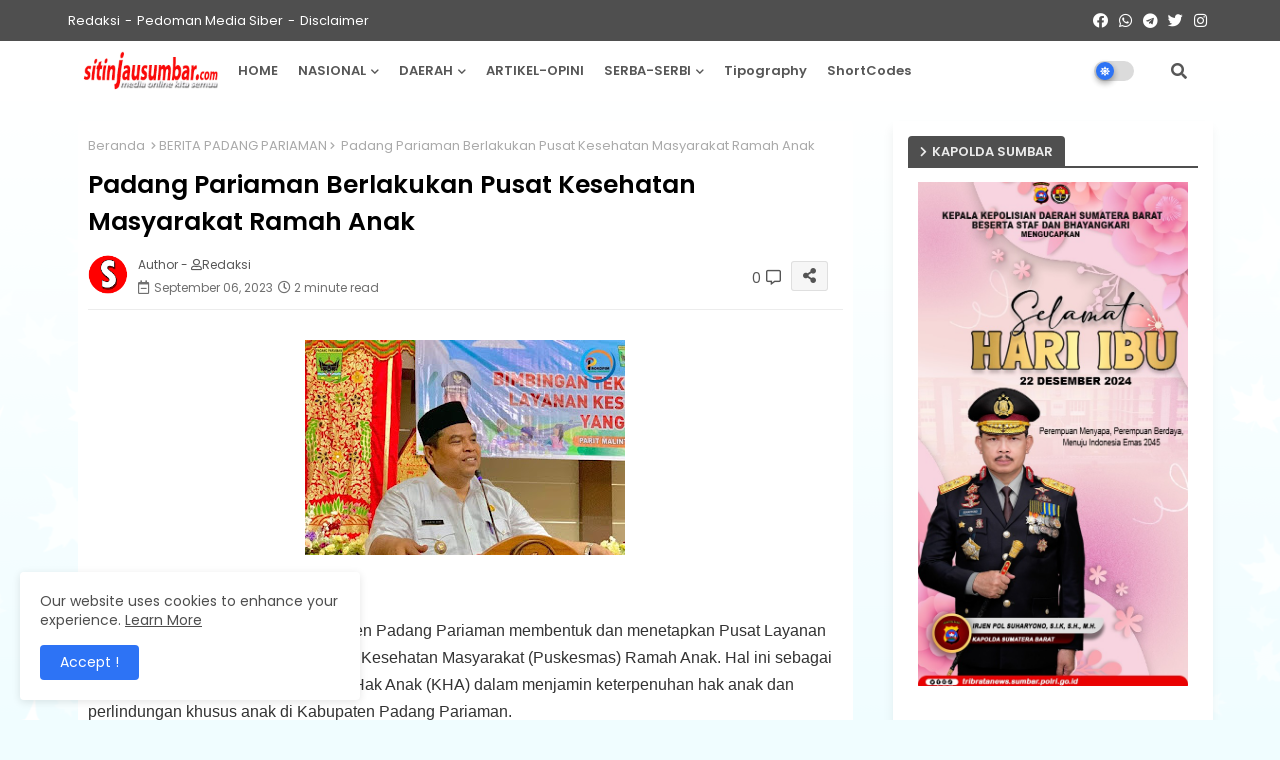

--- FILE ---
content_type: text/html; charset=UTF-8
request_url: https://www.sitinjausumbarnews.com/2023/09/pj-wako-payakumbuh-lepas-offroader-sac.html
body_size: 102917
content:
<!DOCTYPE html>
<html class='ltr' dir='ltr' lang='id' xmlns='http://www.w3.org/1999/xhtml' xmlns:b='http://www.google.com/2005/gml/b' xmlns:data='http://www.google.com/2005/gml/data' xmlns:expr='http://www.google.com/2005/gml/expr'>
<head>
<!--- Edgy Templates All Packed SEO /-->
<meta content='width=device-width, initial-scale=1, minimum-scale=1, maximum-scale=1' name='viewport'/>
<title> Pj Wako Payakumbuh lepas offroader SAC bertanding ke Banda Aceh</title>
<meta content='text/html; charset=UTF-8' http-equiv='Content-Type'/>
<meta content='blogger' name='generator'/>
<link href='https://www.sitinjausumbarnews.com/favicon.ico' rel='icon' type='image/x-icon'/>
<link href='https://www.sitinjausumbarnews.com/favicon.ico' rel='icon' sizes='32x32'/>
<link href='https://www.sitinjausumbarnews.com/favicon.ico' rel='icon' sizes='100x100'/>
<link href='https://www.sitinjausumbarnews.com/favicon.ico' rel='apple-touch-icon'/>
<meta content='https://www.sitinjausumbarnews.com/favicon.ico' name='msapplication-TileImage'/>
<link href='https://www.sitinjausumbarnews.com/2023/09/pj-wako-payakumbuh-lepas-offroader-sac.html' hreflang='x-default' rel='alternate'/>
<meta content='#adbbd5' name='theme-color'/>
<meta content='#adbbd5' name='msapplication-navbutton-color'/>
<link href='https://www.sitinjausumbarnews.com/2023/09/pj-wako-payakumbuh-lepas-offroader-sac.html' rel='canonical'/>
<link rel="alternate" type="application/atom+xml" title="Sitinjau Sumbar - Atom" href="https://www.sitinjausumbarnews.com/feeds/posts/default" />
<link rel="alternate" type="application/rss+xml" title="Sitinjau Sumbar - RSS" href="https://www.sitinjausumbarnews.com/feeds/posts/default?alt=rss" />
<link rel="service.post" type="application/atom+xml" title="Sitinjau Sumbar - Atom" href="https://www.blogger.com/feeds/7741884765756196493/posts/default" />

<link rel="alternate" type="application/atom+xml" title="Sitinjau Sumbar - Atom" href="https://www.sitinjausumbarnews.com/feeds/1622777345122291884/comments/default" />
<meta content='Payakumbuh,Sitinjausumbarnews.com - Penjabat (Pj) Wali Kota Payakumbuh Rida Ananda melepas offroader Sinama Adventure Club (SAC) Payakumbuh-...' name='description'/>
<!-- Metadata for Open Graph protocol available here http://ogp.me/. -->
<meta content='index, follow, max-snippet:-1, max-image-preview:large, max-video-preview:-1' name='robots'/>
<meta content='article' property='og:type'/>
<meta content=' Pj Wako Payakumbuh lepas offroader SAC bertanding ke Banda Aceh' property='og:title'/>
<meta content='https://www.sitinjausumbarnews.com/2023/09/pj-wako-payakumbuh-lepas-offroader-sac.html' property='og:url'/>
<meta content='Payakumbuh,Sitinjausumbarnews.com - Penjabat (Pj) Wali Kota Payakumbuh Rida Ananda melepas offroader Sinama Adventure Club (SAC) Payakumbuh-...' property='og:description'/>
<meta content='Sitinjau Sumbar' property='og:site_name'/>
<meta content='https://blogger.googleusercontent.com/img/b/R29vZ2xl/AVvXsEj7vjnmzR-cr8eC2xeS5HpB0OvhYTbTcTCaPnuD4F6MZxoFq3wu0jpEOOH8TRHFf7YTHO-Dt5mX5lZqAT8fsEkLnABLJM40ScfAWMxT21bsumlZ0cNxqfEecI5A5xtoTNVlPfdIqSeNjbU3iBenUEhLcg7empRpeWzACwbG_I_XQ-q5aRRXuldZeVJUCLg/s320/bak%201.jpg' property='og:image'/>
<meta content='https://blogger.googleusercontent.com/img/b/R29vZ2xl/AVvXsEj7vjnmzR-cr8eC2xeS5HpB0OvhYTbTcTCaPnuD4F6MZxoFq3wu0jpEOOH8TRHFf7YTHO-Dt5mX5lZqAT8fsEkLnABLJM40ScfAWMxT21bsumlZ0cNxqfEecI5A5xtoTNVlPfdIqSeNjbU3iBenUEhLcg7empRpeWzACwbG_I_XQ-q5aRRXuldZeVJUCLg/s320/bak%201.jpg' name='twitter:image'/>
<meta content=' Pj Wako Payakumbuh lepas offroader SAC bertanding ke Banda Aceh' property='og:title'/>
<meta content=' Pj Wako Payakumbuh lepas offroader SAC bertanding ke Banda Aceh' name='keywords'/>
<link href='https://www.sitinjausumbarnews.com/2023/09/pj-wako-payakumbuh-lepas-offroader-sac.html' hreflang='en' rel='alternate'/>
<meta content='summary_large_image' name='twitter:card'/>
<meta content=' Pj Wako Payakumbuh lepas offroader SAC bertanding ke Banda Aceh' name='twitter:title'/>
<meta content='https://www.sitinjausumbarnews.com/2023/09/pj-wako-payakumbuh-lepas-offroader-sac.html' name='twitter:domain'/>
<meta content='Payakumbuh,Sitinjausumbarnews.com - Penjabat (Pj) Wali Kota Payakumbuh Rida Ananda melepas offroader Sinama Adventure Club (SAC) Payakumbuh-...' name='twitter:description'/>
<meta content='Payakumbuh,Sitinjausumbarnews.com - Penjabat (Pj) Wali Kota Payakumbuh Rida Ananda melepas offroader Sinama Adventure Club (SAC) Payakumbuh-...' name='twitter:creator'/>
<meta content='en_US' property='og:locale'/>
<meta content='en_GB' property='og:locale:alternate'/>
<meta content='id_ID' property='og:locale:alternate'/>
<link href='//1.bp.blogspot.com' rel='dns-prefetch'/>
<link href='//28.2bp.blogspot.com' rel='dns-prefetch'/>
<link href='//3.bp.blogspot.com' rel='dns-prefetch'/>
<link href='//4.bp.blogspot.com' rel='dns-prefetch'/>
<link href='//2.bp.blogspot.com' rel='dns-prefetch'/>
<link href='//www.blogger.com' rel='dns-prefetch'/>
<link href='//maxcdn.bootstrapcdn.com' rel='dns-prefetch'/>
<link href='//fonts.googleapis.com' rel='dns-prefetch'/>
<link href='//use.fontawesome.com' rel='dns-prefetch'/>
<link href='//ajax.googleapis.com' rel='dns-prefetch'/>
<link href='//resources.blogblog.com' rel='dns-prefetch'/>
<link href='//feeds.feedburner.com' rel='dns-prefetch'/>
<link href='//cdnjs.cloudflare.com' rel='dns-prefetch'/>
<link href='//www.google-analytics.com' rel='dns-prefetch'/>
<link href='//themes.googleusercontent.com ' rel='dns-prefetch'/>
<link href='//pagead2.googlesyndication.com' rel='dns-prefetch'/>
<link href='//googleads.g.doubleclick.net' rel='dns-prefetch'/>
<link href='//www.gstatic.com' rel='preconnect'/>
<link href='//www.googletagservices.com' rel='dns-prefetch'/>
<link href='//static.xx.fbcdn.net' rel='dns-prefetch'/>
<link href='//tpc.googlesyndication.com' rel='dns-prefetch'/>
<link href='//apis.google.com' rel='dns-prefetch'/>
<link href='//www.facebook.com' rel='dns-prefetch'/>
<link href='//connect.facebook.net' rel='dns-prefetch'/>
<link href='//twitter.com' rel='dns-prefetch'/>
<link href='//www.youtube.com' rel='dns-prefetch'/>
<link href='//www.pinterest.com' rel='dns-prefetch'/>
<link href='//www.linkedin.com' rel='dns-prefetch'/>
<!-- Font Awesome Free 5.15.2 -->
<link href='//cdnjs.cloudflare.com/ajax/libs/font-awesome/5.15.2/css/fontawesome.min.css' rel='stylesheet'/>
<!-- Template Style CSS -->
<style id='page-skin-1' type='text/css'><!--
/*
-----------------------------------------------
Blogger Template Style
Name:        News Reader Default - Blogger Free Template
Version:     2.5.1.V
Author:      Edgy Templates
Author Url:  https://edgytemplates.com/
Last Update: 14/May/2022
This Theme is Created by edgytemplates.com This work is licensed under a Creative Commons Attribution-NoDerivatives 4.0 International License http://creativecommons.org/licenses/by-nd/4.0/ No One Has Been Permission to Sell Or Distribute this template without Our Permission.
----------------------------------------------- */
/*-- Google Poppins Font Family --*/
@font-face{font-family:'Poppins';font-style:italic;font-weight:400;font-display:swap;src:url(https://fonts.gstatic.com/s/poppins/v15/pxiGyp8kv8JHgFVrJJLucXtAKPY.woff2) format('woff2');unicode-range:U+0900-097F,U+1CD0-1CF6,U+1CF8-1CF9,U+200C-200D,U+20A8,U+20B9,U+25CC,U+A830-A839,U+A8E0-A8FB}
@font-face{font-family:'Poppins';font-style:italic;font-weight:400;font-display:swap;src:url(https://fonts.gstatic.com/s/poppins/v15/pxiGyp8kv8JHgFVrJJLufntAKPY.woff2) format('woff2');unicode-range:U+0100-024F,U+0259,U+1E00-1EFF,U+2020,U+20A0-20AB,U+20AD-20CF,U+2113,U+2C60-2C7F,U+A720-A7FF}
@font-face{font-family:'Poppins';font-style:italic;font-weight:400;font-display:swap;src:url(https://fonts.gstatic.com/s/poppins/v15/pxiGyp8kv8JHgFVrJJLucHtA.woff2) format('woff2');unicode-range:U+0000-00FF,U+0131,U+0152-0153,U+02BB-02BC,U+02C6,U+02DA,U+02DC,U+2000-206F,U+2074,U+20AC,U+2122,U+2191,U+2193,U+2212,U+2215,U+FEFF,U+FFFD}
@font-face{font-family:'Poppins';font-style:italic;font-weight:600;font-display:swap;src:url(https://fonts.gstatic.com/s/poppins/v15/pxiDyp8kv8JHgFVrJJLmr19VFteOcEg.woff2) format('woff2');unicode-range:U+0900-097F,U+1CD0-1CF6,U+1CF8-1CF9,U+200C-200D,U+20A8,U+20B9,U+25CC,U+A830-A839,U+A8E0-A8FB}
@font-face{font-family:'Poppins';font-style:italic;font-weight:600;font-display:swap;src:url(https://fonts.gstatic.com/s/poppins/v15/pxiDyp8kv8JHgFVrJJLmr19VGdeOcEg.woff2) format('woff2');unicode-range:U+0100-024F,U+0259,U+1E00-1EFF,U+2020,U+20A0-20AB,U+20AD-20CF,U+2113,U+2C60-2C7F,U+A720-A7FF}
@font-face{font-family:'Poppins';font-style:italic;font-weight:600;font-display:swap;src:url(https://fonts.gstatic.com/s/poppins/v15/pxiDyp8kv8JHgFVrJJLmr19VF9eO.woff2) format('woff2');unicode-range:U+0000-00FF,U+0131,U+0152-0153,U+02BB-02BC,U+02C6,U+02DA,U+02DC,U+2000-206F,U+2074,U+20AC,U+2122,U+2191,U+2193,U+2212,U+2215,U+FEFF,U+FFFD}
@font-face{font-family:'Poppins';font-style:normal;font-weight:400;font-display:swap;src:url(https://fonts.gstatic.com/s/poppins/v15/pxiEyp8kv8JHgFVrJJbecmNE.woff2) format('woff2');unicode-range:U+0900-097F,U+1CD0-1CF6,U+1CF8-1CF9,U+200C-200D,U+20A8,U+20B9,U+25CC,U+A830-A839,U+A8E0-A8FB}
@font-face{font-family:'Poppins';font-style:normal;font-weight:400;font-display:swap;src:url(https://fonts.gstatic.com/s/poppins/v15/pxiEyp8kv8JHgFVrJJnecmNE.woff2) format('woff2');unicode-range:U+0100-024F,U+0259,U+1E00-1EFF,U+2020,U+20A0-20AB,U+20AD-20CF,U+2113,U+2C60-2C7F,U+A720-A7FF}
@font-face{font-family:'Poppins';font-style:normal;font-weight:400;font-display:swap;src:url(https://fonts.gstatic.com/s/poppins/v15/pxiEyp8kv8JHgFVrJJfecg.woff2) format('woff2');unicode-range:U+0000-00FF,U+0131,U+0152-0153,U+02BB-02BC,U+02C6,U+02DA,U+02DC,U+2000-206F,U+2074,U+20AC,U+2122,U+2191,U+2193,U+2212,U+2215,U+FEFF,U+FFFD}
@font-face{font-family:'Poppins';font-style:normal;font-weight:600;font-display:swap;src:url(https://fonts.gstatic.com/s/poppins/v15/pxiByp8kv8JHgFVrLEj6Z11lFc-K.woff2) format('woff2');unicode-range:U+0900-097F,U+1CD0-1CF6,U+1CF8-1CF9,U+200C-200D,U+20A8,U+20B9,U+25CC,U+A830-A839,U+A8E0-A8FB}
@font-face{font-family:'Poppins';font-style:normal;font-weight:600;font-display:swap;src:url(https://fonts.gstatic.com/s/poppins/v15/pxiByp8kv8JHgFVrLEj6Z1JlFc-K.woff2) format('woff2');unicode-range:U+0100-024F,U+0259,U+1E00-1EFF,U+2020,U+20A0-20AB,U+20AD-20CF,U+2113,U+2C60-2C7F,U+A720-A7FF}
@font-face{font-family:'Poppins';font-style:normal;font-weight:600;font-display:swap;src:url(https://fonts.gstatic.com/s/poppins/v15/pxiByp8kv8JHgFVrLEj6Z1xlFQ.woff2) format('woff2');unicode-range:U+0000-00FF,U+0131,U+0152-0153,U+02BB-02BC,U+02C6,U+02DA,U+02DC,U+2000-206F,U+2074,U+20AC,U+2122,U+2191,U+2193,U+2212,U+2215,U+FEFF,U+FFFD}
/*-- Font Awesome Free 5.15.1 --*/
@font-face{font-family:"Font Awesome 5 Brands";font-display:swap;font-style:normal;font-weight:400;font-display:block;src:url(https://cdnjs.cloudflare.com/ajax/libs/font-awesome/5.15.1/webfonts/fa-brands-400.eot);src:url(https://cdnjs.cloudflare.com/ajax/libs/font-awesome/5.15.1/webfonts/fa-brands-400.eot?#iefix) format("embedded-opentype"),url(https://cdnjs.cloudflare.com/ajax/libs/font-awesome/5.15.1/webfonts/fa-brands-400.woff2) format("woff2"),url(https://cdnjs.cloudflare.com/ajax/libs/font-awesome/5.15.1/webfonts/fa-brands-400.woff) format("woff"),url(https://cdnjs.cloudflare.com/ajax/libs/font-awesome/5.15.1/webfonts/fa-brands-400.ttf) format("truetype"),url(https://cdnjs.cloudflare.com/ajax/libs/font-awesome/5.15.1/webfonts/fa-brands-400.svg#fontawesome) format("svg")}.fab{font-family:"Font Awesome 5 Brands";font-weight:400}
@font-face{font-family:"Font Awesome 5 Free";font-display:swap;font-style:normal;font-weight:400;font-display:block;src:url(https://cdnjs.cloudflare.com/ajax/libs/font-awesome/5.15.1/webfonts/fa-regular-400.eot);src:url(https://cdnjs.cloudflare.com/ajax/libs/font-awesome/5.15.1/webfonts/fa-regular-400.eot?#iefix) format("embedded-opentype"),url(https://cdnjs.cloudflare.com/ajax/libs/font-awesome/5.15.1/webfonts/fa-regular-400.woff2) format("woff2"),url(https://cdnjs.cloudflare.com/ajax/libs/font-awesome/5.15.1/webfonts/fa-regular-400.woff) format("woff"),url(https://cdnjs.cloudflare.com/ajax/libs/font-awesome/5.15.1/webfonts/fa-regular-400.ttf) format("truetype"),url(https://cdnjs.cloudflare.com/ajax/libs/font-awesome/5.15.1/webfonts/fa-regular-400.svg#fontawesome) format("svg")}.far{font-family:"Font Awesome 5 Free";font-weight:400}
@font-face{font-family:"Font Awesome 5 Free";font-display:swap;font-style:normal;font-weight:900;font-display:block;src:url(https://cdnjs.cloudflare.com/ajax/libs/font-awesome/5.15.1/webfonts/fa-solid-900.eot);src:url(https://cdnjs.cloudflare.com/ajax/libs/font-awesome/5.15.1/webfonts/fa-solid-900.eot?#iefix) format("embedded-opentype"),url(https://cdnjs.cloudflare.com/ajax/libs/font-awesome/5.15.1/webfonts/fa-solid-900.woff2) format("woff2"),url(https://cdnjs.cloudflare.com/ajax/libs/font-awesome/5.15.1/webfonts/fa-solid-900.woff) format("woff"),url(https://cdnjs.cloudflare.com/ajax/libs/font-awesome/5.15.1/webfonts/fa-solid-900.ttf) format("truetype"),url(https://cdnjs.cloudflare.com/ajax/libs/font-awesome/5.15.1/webfonts/fa-solid-900.svg#fontawesome) format("svg")}.fa,.far,.fas{font-family:"Font Awesome 5 Free"}.fa,.fas{font-weight:900}
/*-- Reset CSS Start Here --*/
html.rtl {
--body-font: 'Cairo',Arial,sans-serif;
--meta-font: 'Cairo',Arial,sans-serif;
--title-font: 'Cairo',Arial,sans-serif;
--text-font: 'Cairo',Arial,sans-serif;
}
:root{
--body-font:'Poppins', Arial, sans-serif;
--title-font:'Poppins', Arial, sans-serif;
--meta-font:'Poppins', Arial, sans-serif;
--text-font:'Poppins', Arial, sans-serif;
--text-font-color:#636363;
--runs-solid-color:#c1bbbb;
--black-color:#404040;
--hero-color:#aaaaaa;
--main-menu-bg:#ffffff;
--snippet-color:#aba4a4;
--solid-border:#ddd;
--top-bar:#4f4f4f;
--featured-posts-title:#545454;
--button-bg-color:#2d73f5;
--button-text-color:#ffffff;
--lables-buttons-color:#2d73f5;
--lables-text-color:#ffffff;
--bg-bt-bar:#4f4f4f;
--email-bg-color:#0e1ef8;
--email-text-color:#ffffff;
--cloud-bg-color:#2d73f5;
--cloud-border-color:#2d73f5;
--list-text-color:#2d73f5;
--theme-text-color:#000000;
--featured-gadgets-title:#ebebeb;
--placeholder-text-color:#3e3e3e;
--main-menu-text-color:#575757;
--sub-menu-text-color:#575757;
--footer-title-color:#ebebeb;
--footer-copyright-bg:#4d4d4d;
--body-color-main:#f0fdff url(https://themes.googleusercontent.com/image?id=0BwVBOzw_-hbMNzE5NTg3YzUtMGU0Mi00OWQ3LTg2NjUtODk1OGVlMjg1YjZj) repeat-x fixed top center /* Credit: Jason Morrow (http://jasonmorrow.etsy.com) */;
--all-link-color:#23537e;
--black-text:#000000;
--main-text-color:#000000;
--mobile-menu-bg:#ffffff;
--top-menu-text:#ffffff;
--white-bg:#ffffff;
--block-bg:#ffffff;
--featured-posts-title-featured:#ffffff;
--white-label-color:#ffffff;
--bg-cards:#ffffff;
--bg-cards-video:#121212;
--bg-cards-shadow:-1px 7px 10px 0 rgb(0 0 0 / 0.06);
--bt-breaking:rgba(0 0 0 / 0.08);
--bt-breaking-text:#626262;
--shadow-top:0 0 20px rgba(0,0,0,.15);
--shadow-top-fixed:5px 5px 8px 0px rgba(224 223 223 / 0.48);
--ads-bg:rgb(143 183 255 / 0.20);
--ads-text:#898989;
--buttons-category-text:#1d1d1d;
--snip-text-color:#eeeeee;
--search-bt-text:#626262;
--comments-dec:#333;
--sticky-bg:#f1f1f1;
--input-form:transparent;
--bt-home:#f2f7fb;
--cm-count:#555555;
--lixXO-navigation-text:#4e4e4e;
--sticky-lists:#f7fcff;
--post-snip-data:#707070;
--post-snip-open:#383838;
--ico-relative:#e60000;
--ico-relative-hover:rgb(0 0 0 / 0.51);
--front-bg-lists:#fff;
--share-author-links:#585858;
--box-posts-share:#f1f1f1;
--title-share:#1c1c1c;
--title-share-fa:#5c5c5c;
--footer-text-color:#dadada;
--footer-about-text:#8e8e8e;
--footer-bg-color:#4f4f4f;
--footer-gadgets-title:#ebebeb;
--main-logo-text-color:#4f4f4f;
--submenu-bg-color:#f1f1f1;
--comment-content:#f6f6f6;
--comment-text:#5e5e5e;
--label-text-color:#2c2c2c;
--pager-text-color:#797979;
--back-top:rgb(90 90 90 / 0.18);
--box-shadows:rgb(102 102 102 / 0.13);
}
body.dark{
--main-logo-text-color:#d4d4d4;
--all-link-color:rgba(255,255,255,.7);
--body-color-main:#292929;
--main-menu: #383838;
--text-font-color:#e3e3e3;
--shadow-top:none;
--top-bar:#2d2d2d;
--cloud-border-color:rgb(100 100 100 / 0.66);
--cloud-bg-color:#ffffff;
--mobile-menu-bg:#212121;
--input-form:rgb(112 112 112 / 0.34);
--shadow-top-fixed:none;
--white-label-color:#464646;
--search-bt-text:#b5b5b5;
--main-menu-text-color:#dadada;
--sub-menu-text-color:#dadada;
--title-share:#dddddd;
--black-color:#d9d9d9;
--title-share-fa:#dddddd;
--front-bg-lists:#292929;
--box-shadows:transparent;
--bt-home:#212121;
--sticky-lists:#212121;
--main-menu-bg:#232323;
--post-snip-open:#eee;
--footer-gadgets-title:#c3c3c3;
--footer-title-color:#adadad;
--sticky-bg:#212121;
--placeholder-text-color:#dadada;
--theme-text-color:#dadada;
--featured-gadgets-title:#dadada;
--ads-bg:#212121;
--box-posts-share:#323232;
--submenu-bg-color:#212121;
--label-text-color:#a1a1a1;
--featured-posts-title: #c3c3c3;
--ads-text:#dadada;
--buttons-category-text:#dadada;
--bg-cards:#212121;
--block-bg:#3a3a3a;
--black-text:#f3f8fb;
--post-snip-data:#a5a5a5;
--comments-dec:#cecece;
--comment-content:#353535;
--comment-text:#c1c1c1;
--footer-bg-color:#181818;
--footer-text-color:#E4E4E4;
--cm-count:#E4E4E4;
--main-text-color:#E4E4E4;
--lixXO-navigation-text:#c3c3c3;
--share-author-links:#E4E4E4;
--footer-copyright-bg:#292929;
}
a,abbr,acronym,address,applet,b,big,blockquote,body,caption,center,cite,code,dd,del,dfn,div,dl,dt,em,fieldset,font,form,h1,h2,h3,h4,h5,h6,html,i,iframe,img,ins,kbd,label,legend,li,object,p,pre,q,s,samp,small,span,strike,strong,sub,sup,table,tbody,td,tfoot,th,thead,tr,tt,u,ul,var{padding:0;border:0;outline:0;vertical-align:baseline;background:0;margin:0;text-decoration:none;}
form,textarea,input,button{font-family:var(--body-font);-webkit-appearance:none;-moz-appearance:none;appearance:none;border-radius:0;box-sizing:border-box}
.CSS_LIGHTBOX{z-index:999999!important}.CSS_LIGHTBOX_ATTRIBUTION_INDEX_CONTAINER .CSS_HCONT_CHILDREN_HOLDER > .CSS_LAYOUT_COMPONENT.CSS_HCONT_CHILD:first-child > .CSS_LAYOUT_COMPONENT{opacity:0}
input,textarea{outline:none}
/*! normalize.css v3.0.1 | MIT License | git.io/normalize */
dl,ul{list-style-position:inside;font-weight:400;list-style:none}
button{cursor: pointer;outline: none;}
ul li{list-style:none}
caption,th{text-align:center}
html,body{text-size-adjust:none;-webkit-text-size-adjust:none;-moz-text-size-adjust:none;-ms-text-size-adjust:none}
.separator a{clear:none!important;float:none!important;margin-left:0!important;margin-right:0!important}
#Navbar1,#navbar-iframe,.widget-item-control,a.quickedit,.home-link,.feed-links{display:none!important}
.center{display:table;margin:0 auto;position:relative}
.widget > h2,.widget > h3{display:none}
.widget iframe,.widget img{max-width:100%}
.container{position:relative;max-width: 100%;width: 1145px;}
.center{display:table;margin:0 auto;position:relative}
img{border:0;position:relative}
a,a:visited{text-decoration:none}
.clearfix{clear:both}
.section,.widget,.widget ul{margin:0;padding:0}
a{color:var(--all-link-color)}
a img{border:0}
abbr{text-decoration:none}
.widget>h2,.widget>h3{display:none}
*:before,*:after{-webkit-box-sizing:border-box;-moz-box-sizing:border-box;box-sizing:border-box;}
/*-- CSS Variables --*/
.no-items.section{display:none}
h1,h2,h3,h4,h5,h6{font-family:var(--title-font);font-weight:600}
body{position:relative;background:var(--body-color-main);font-family:var(--body-font);font-size:14px;font-weight:400;color:var(--black-text);word-wrap:break-word;margin:0;padding:0;font-style:normal;line-height:1.4em}
#outer-wrapper{position:relative;overflow:hidden;width:100%;max-width:100%;margin:0 auto}
.outer-container{display: flex;justify-content: space-between;}
h1{font-size:26px;line-height:28px}
h3{font-size:22px;line-height:21px}
h4{font-size:20px;line-height:18px}
h5{font-size:16px;line-height:16px}
h6{font-size:13px;line-height:13px;margin-bottom:0;margin-top:0}
@media only screen and (min-width:1025px){h1{font-size:42px;line-height:46px}
h2{font-size:36px;line-height:40px}
h3{font-size:28px;line-height:35px}
h4{font-size:21px;line-height:26px}
}
.post-body h1{font-size:28px}
.post-body h2{font-size:24px}
.post-body h3{font-size:21px}
.post-body h4{font-size:18px}
.post-body h5{font-size:16px}
.post-body h6{font-size:13px}
.dark .post-body p{background:transparent!important;color:#fff!important}
#center-container{position:relative;float:left;width:100%;overflow:hidden;padding:20px 0 0;margin:0}
#feed-view{position:relative;float:left;width:calc(100% - (320px + 30px));box-sizing:border-box;padding:0}
#sidebar-container{position:relative;float:right;width:320px;box-sizing:border-box;padding:0}
.post-filter-image{position:relative;display:block;transition:transform .3s ease}
.snip-thumbnail{position:relative;width:100%;height:100%;display:block;object-fit:cover;z-index:1;opacity:0;transition:opacity .30s ease,transform .30s ease}
.snip-thumbnail.lazy-img{opacity:1}
.row,.row-1{position:relative;}
.post-filter-link:hover .snip-thumbnail{filter: brightness(0.9);}
.background-layer:before{content:'';position:absolute;left:0;right:0;bottom:0;height:66%;background-image:linear-gradient(to bottom,transparent,rgba(0,0,0,0.45));-webkit-backface-visibility:hidden;backface-visibility:hidden;z-index:2;opacity:1;margin:0;transition:opacity .25s ease}
/*-- Social Icons Start Here (Global FontAwesome Icon Codes) --*/
.colorful-ico a:before,.social a:before{display:inline-block;font-family:'Font Awesome 5 Brands';font-style:normal;font-weight:400}
.colorful-ico .blogger a:before,.social .blogger:before{content:"\f37d"}
.colorful-ico .behance a:before,.social .behance:before{content:"\f1b4"}
.colorful-ico .digg a:before,.social .digg:before{content:"\f1a6"}
.colorful-ico .instagram a:before,.social .instagram:before{content:"\f16d"}
.colorful-ico .pinterest a:before,.social .pinterest:before{content:"\f0d2"}
.colorful-ico .rss a:before,.social .rss:before{content:'\f09e';font-family:'Font Awesome 5 Free';font-weight:900}
.colorful-ico .google a:before,.social .google:before{content:"\f1a0"}
.colorful-ico .paypal a:before,.social .paypal:before{content:"\f1ed"}
.colorful-ico .microsoft a:before,.social .microsoft:before{content:"\f3ca"}
.colorful-ico .messenger a:before,.social .messenger:before{content:"\f39f"}
.colorful-ico .facebook a:before,.social .facebook:before{content:"\f09a"}
.colorful-ico .facebook-f a:before,.social .facebook-f:before{content:"\f09a"}
.colorful-ico .twitter a:before,.social .twitter:before{content:"\f099"}
.colorful-ico .youtube a:before,.social .youtube:before{content:"\f167"}
.colorful-ico .stack-overflow a:before,.social .stack-overflow:before{content:"\f16c"}
.colorful-ico .github a:before,.social .github:before{content:"\f09b"}
.colorful-ico .linkedin a:before,.social .linkedin:before{content:"\f0e1"}
.colorful-ico .skype a:before,.social .skype:before{content:"\f17e"}
.colorful-ico .stumbleupon a:before,.social .stumbleupon:before{content:"\f1a4"}
.colorful-ico .tumblr a:before,.social .tumblr:before{content:"\f173"}
.colorful-ico .vk a:before,.social .vk:before{content:"\f189"}
.colorful-ico .reddit a:before,.social .reddit:before{content:"\f1a1"}
.colorful-ico .whatsapp a:before,.social .whatsapp:before{content:"\f232"}
.colorful-ico .telegram a:before,.social .telegram:before{content:"\f2c6"}
.colorful-ico .dribbble a:before,.social .dribbble:before{content:"\f17d"}
.colorful-ico .soundcloud a:before,.social .soundcloud:before{content:"\f1be"}
.colorful-ico .twitch a:before,.social .twitch:before{content:"\f1e8"}
.colorful-ico .delicious a:before,.social .delicious:before{content:"\f1a5"}
.colorful-ico .codepen a:before,.social .codepen:before{content:"\f1cb"}
.colorful-ico .snapchat a:before,.social .snapchat:before{content:"\f2ac"}
.colorful-ico .email a:before,.social .email:before{content:'\f0e0';font-family:'Font Awesome 5 Free'}
.colorful-ico .external-link a:before,.social .external-link:before{content:'\f35d';font-family:'Font Awesome 5 Free';font-weight:900}
.colorful a:hover {opacity: 0.8;}
.colorful a.blogger{color:#ff5722}
.colorful a.facebook,.colorful a.facebook-f{color:#3b5999}
.colorful a.twitter{color:#00acee}
.colorful a.youtube{color:#f50000}
.colorful a.messenger{color:#0084ff}
.colorful a.snapchat{color:#ffe700}
.colorful a.telegram{color:#179cde}
.colorful a.instagram{color:#dd277b}
.colorful a.pinterest,.colorful a.pinterest-p{color:#ca2127}
.colorful a.google{color:#0165b4}
.colorful a.apple{color:#000000}
.colorful a.microsoft{color:#0165b4}
.colorful a.dribbble{color:#ea4c89}
.colorful a.linkedin{color:#0077b5}
.colorful a.stumbleupon{color:#eb4823}
.colorful a.vk{color:#4a76a8}
.colorful a.stack-overflow{color:#f48024}
.colorful a.github{color:#24292e}
.colorful a.soundcloud{background:linear-gradient(#ff7400,#ff3400)}
.colorful a.behance{color:#191919}
.colorful a.digg{color:#1b1a19}
.colorful a.delicious{color:#0076e8}
.colorful a.codepen{color:#000}
.colorful a.flipboard{color:#f52828}
.colorful a.reddit{color:#ff4500}
.colorful a.tumblr{color:#365069}
.colorful a.twitch{color:#6441a5}
.colorful a.rss{color:#ffc200}
.colorful a.skype{color:#00aff0}
.colorful a.whatsapp{color:#3fbb50}
.colorful a.discord{color:#7289da}
.colorful a.share{color:var(--hero-color)}
.colorful a.email{color:#888}
.colorful a.external-link{color:#3500e5}
.social-front-hover a.facebook,.social-front-hover a.facebook-f{background:#3b5999}
.social-front-hover a.twitter{background:#00acee}
.social-front-hover a.whatsapp{background:#3fbb50}
.lixXO-Smenu-logo{display:none}
#top-bar{height:41px;background:var(--top-bar);}
#top-menu .selectnav,.LSpeed-filter-logo{display:none}
.menu-top{display:flex;flex-wrap:wrap;flex-direction:row;justify-content:space-between;align-items:center;align-content:center;}
.menu-top .nav1 li{display:inline-block;line-height:40px;padding:0}
.menu-top .nav1 li a{color:var(--top-menu-text);text-transform:capitalize;font-size:13px;font-weight:400;text-decoration:none}
.menu-top .nav1 li a:after{content:"-";margin:0 5px;color:var(--top-menu-text)}
.menu-top .nav1 li:last-child a:after{content:" ";display:none}
.menu-top .nav1 li a .fa{margin-right:5px}
.menu-top .nav1 li a:hover{color:#eee}
.menu-top .social li{display:inline-block;list-style:none;line-height:40px}
.menu-top .social li a{display:block;width:25px;line-height:40px;font-size:15px;text-align:center;color:var(--top-menu-text)}
.menu-top .social{width:100%;text-align:right;line-height:40px}
.dark .post-body ol>li:before{color:#eee}
.mega-mode{position:relative;padding:0 15px;margin-right:10px;text-align:center;border-radius:30px;display:inline-block;align-items:center;z-index:999}
.dark-button{display:none;}
.dark-button + .dark-toggle{outline:0;display:inline-block;width:40px;height:20px;vertical-align:middle;position:relative;cursor:pointer;margin-left:5px;-webkit-user-select:none;-moz-user-select:none;-ms-user-select:none;user-select:none;}
.dark-mode + .dark-toggle{border-radius:99em;transition:all .4s ease}
.dark-mode + .dark-toggle:after{content:'\f185';font-family:'Font Awesome 5 Free';font-size: 10px;font-weight:900;color:var(--button-text-color);line-height:18px;border-radius:100px;background:var(--button-bg-color);transition:left 0.3s cubic-bezier(0.175,0.885,0.32,1.275),padding 0.3s ease,margin 0.3s ease;position:absolute;width:18px;height:18px;top:1px;left:2px;box-shadow:0 3px 6px rgba(0,0,0,0.16),0 3px 6px rgba(0,0,0,0.23)}
.dark .dark-mode + .dark-toggle{background:rgb(255 237 198 / 0.41)}
.dark-mode + .dark-toggle{background:rgb(111 111 111 / 0.25)}
.dark .dark-mode + .dark-toggle:after{content:'\f186';left:53%;background:#d5904e}
#lixXO-menu>.mega-menu{position:unset!important}
.lixXO-FlexMenu li:hover .BiggerMenu{opacity:1;visibility:visible}
.drop-down>a:after{content:'\f078';float:right;font-family:'Font Awesome 5 Free';font-size:9px;font-weight:900;margin:-1px 0 0 5px}
.BiggerMenu{top:59px;transition:all .3s ease;-webkit-transition:all .3s ease;-moz-transition:all .3s ease;-o-transition:all .3s ease;opacity:0;visibility:hidden;width:100%;left:0;box-sizing:border-box;right:0;z-index:3333;color:var(--white-bg);height:auto;padding:20px;min-height:100px;position:absolute;background-color:var(--block-bg);box-shadow:0 10px 10px rgba(0,0,0,0.28)}
.lixXO-FlexMenu li:hover .BiggerMenu{margin-top:1px;opacity:1;visibility:visible}
.Mega-ui{width:calc((100% - 50px) / 5);box-sizing:border-box;float:left;overflow:hidden;position:relative}
.Mega-ui:last-child{margin-right:0}
.Mega-ui .post-filter-link{position:relative;height:100%}
.Mega-uis{display:flex;justify-content:space-between;flex-wrap:wrap}
.Mega-uis .Mega-img-ui{height:180px;display:block;overflow:hidden;border-radius:5px;}
.Mega-uis .entry-title{font-size:14px;font-weight:600;text-align: left;line-height:1.2em;margin:0}
/*----- Home Page Buttons -----*/
.flex-section{display:flex;flex-wrap: wrap;width:100%;float:left;align-items:center;justify-content:center;}
.flex-ft{display:flex;justify-content:center;}
.section-sticky{position:fixed;display:none;left:0;right:0;bottom:0;background-color:var(--sticky-lists);border-top:1px solid rgb(108 108 108 / 0.14);padding:0 25px;box-shadow:0 5px 15px 0 rgb(0 0 0 / 0.46);z-index:111;}
ul.mobileMenu{display:flex;align-items:center;justify-content:space-between;height:50px;margin:0;padding:0;list-style:none;}
ul.mobileMenu li{position:relative;text-align:center;}
ul.mobileMenu li label, ul.mobileMenu li a{display:block;font-size:20px;color:#6a6a6a}
ul.mobileMenu li label:hover, ul.mobileMenu li a:hover{color: #464646;}
.ticker-news .loading-icon{line-height:38px;}
.ticker-news .widget .widget-content span.error-status{padding:0;line-height:30px;}
.ticker-news .loading-icon:after{width:20px;height:20px;}
.ticker{position:relative;float:left;width:100%;margin:0;}
.ticker-news{position:relative;margin:15px 5px 10px;overflow:hidden;background:var(--bg-cards);box-shadow:var(--bg-cards-shadow);border-radius:4px;}
.ticker-news .widget{display:block;height:30px;padding:5px 0;margin:0}
.ticker-news .widget>.widget-title{display:block;position:relative;float:left;background: var(--top-bar);border-radius: 3px;height:30px;padding:0 10px;margin:0 10px 0 5px;}
.ticker-news .widget>.widget-title>h3{font-size:12px;font-weight:700;color:var(--featured-posts-title-featured);line-height:30px;margin:0}
.ticker-news .widget>.widget-title>h3:before{content:'\f0e7';font-family:'Font Awesome 5 Free';float:left;font-size:11px;font-weight:900;margin:0 5px 0 0;}
.ticker-news .widget-content{position:relative;justify-content:flex-end;flex:1;align-items:center;margin:0;display:none;height:30px;overflow:hidden;}
.breaking-ticker{position:relative;display:flex;box-sizing:border-box;justify-content:space-between;flex:1;margin:0;height:30px;}
.ticker-news .open-iki,.ticker-news .widget.PopularPosts .widget-content{display:flex!important}
.breaking-ticker .lixXO-tickerNews .entry-title{height:30px;font-size:13px;font-weight:400;line-height:30px;margin:0;padding:0;overflow:hidden}
.breaking-ticker .lixXO-tickerNews .entry-title a{position:relative;display:block;overflow:hidden;font-size:15px;}
.rtl .ticker-news .widget>.widget-title{float: right;border-left: 1px solid rgba(0 0 0 / 0.18);border-right: unset;}
.breaking-ticker .active, .AflexNewsTested .active{opacity:1;visibility:visible;transform:translate3d(0,0,0);pointer-events:initial}
.mega-flex .section{width:50%;}
.lixXO-tickerNews, .tickerPart{position:absolute;top:0;left:0;opacity:0;width: 100%;visibility:hidden;pointer-events:none;}
.tickerPart{transform:translate3d(80px,0,0);transition:all .80s cubic-bezier(0.68, -0.55, 0.27, 1.55)}
.lixXO-tickerNews{;transform:translate3d(10px,0,0);transition:all .80s ease}
.buttons-fix{display:flex;flex-direction:row;align-items:center;justify-content:space-around;margin:0;height:30px}
.buttons-fix>a{display:flex;width:20px;height:20px;line-height:20px;font-size:12px;text-align:center;margin:0 2px;padding:5px;cursor:pointer;color:var(--bt-breaking-text);border-radius:5px;background:var(--bt-breaking)}
.buttons-fix>a:hover{opacity:0.8;}
.buttons-fix .prev:before{content:'\f053'}
.buttons-fix .next:before{content:'\f054'}
.buttons-fix a:before{display:block;font-family:'Font Awesome 5 Free';margin:auto;text-align:center;font-weight:900}
/*----- Table of Content (TOC). -----*/
.lixXO-tociki-pro{display:flex;width:100%;clear:both;margin:0}
.lixXO-tociki-inner{position:relative;max-width:100%;font-size:14px;background-color:rgba(165 165 165 / 0.10);overflow:hidden;line-height:23px;border:1px solid #a0a0a0;border-radius:5px}
a.lixXO-tociki-title{position:relative;display:flex;align-items:center;justify-content:space-between;height:38px;font-size:16px;font-weight:600;color:var(--text-font-color);padding:0 15px;margin:0}
.lixXO-tociki-title-text{display:flex}
.lixXO-tociki-title-text:before{content:'\f0cb';font-family:'Font Awesome 5 Free';font-size:14px;font-weight:900;margin:0 5px 0 0}
.rtl .lixXO-tociki-title-text:before{margin:0 0 0 5px}
.lixXO-tociki-title:after{content:'\f078';font-family:'Font Awesome 5 Free';font-size:12px;font-weight:900;margin:0 0 0 25px;color:var(--buttons-category-text);}
.rtl .lixXO-tociki-title:after{margin:0 25px 0 0;}
.lixXO-tociki-title.opened:after{content:'\f077'}
a.lixXO-tociki-title:hover{text-decoration:none}
#lixXO-tociki{display:none;padding:0 15px 10px;margin:0}
#lixXO-tociki ol{padding:0 0 0 15px}
#lixXO-tociki li{font-size:14px;margin:10px 0}
#lixXO-tociki li a{color:var(--main-text-color)}
#lixXO-tociki li a:hover{opacity:0.8;text-decoration:underline}
/*----- Cap the total number of ads (widgets and inline ads). -----*/
#top-ad-placeholder .widget > .widget-title,#bottom-ad-placeholder .widget > .widget-title{display:none}
#top-ad-placeholder,#bottom-ad-placeholder{margin:15px 0;padding:0;width:100%;overflow:hidden;}
.main-ads-pikihome{position:relative;margin:15px 5px 0}
.main-ads-pikihome .widget{position:relative;float:left;width:100%;line-height:0;margin:0 0 5px}
#post-placeholder{position:relative;box-sizing:border-box;width:100%;height:auto;padding:0 5px;margin:10px 0}
#post-placeholder .widget{position:relative;width:100%;line-height:0;height:auto}
/*----- Standard footer section under Parent of Center Container element. -----*/
.footer-container{background:var(--footer-copyright-bg);}
.footer-container .footer-copyright{position:relative;float:left;font-size:13px;margin:0}
.copyright-text{margin:0;color:var(--footer-text-color);line-height:50px;}
.footer-container .footer-copyright a{color:var(--footer-text-color)}
.footer-container .footer-copyright a:hover{color:var(--footer-text-color)}
#footer-checks-menu{float:right;position:relative;display:block;margin:0}
.footer-checks-menu ul li{position:relative;float:left;margin:0}
.footer-checks-menu ul li a{float:left;font-size:14px;color:var(--footer-text-color);line-height:48px;padding:0 5px;margin:0}
#footer-checks-menu ul li a:hover{opacity:0.8;}
.pikiList .postMode .fav-list{display:block;}
.postMode .fav-list,.pikiList .postMode .fav-grid{display:none;}
.postMode span i{font-size:17px;color:var(--share-author-links);margin:0 0 0 5px;}
.postMode span{font-size:14px;margin:0 5px 0 0;cursor:pointer;}
.postMode .fav-grid{display:block;}
/*-- Top Social Menu CSS (IE/ IE9 etc.) --*/
.sharing-button .facebook a,.sharing-button .facebook-f a{background-color:#3b5999}
.sharing-button .twitter a,.sharing-button .twitter-square a{background-color:#00acee}
.sharing-button .reddit a{background-color:#ff4500}
.sharing-button .pinterest a,.sharing-button .pinterest-p a{background-color:#ca2127}
.sharing-button .linkedin a{background-color:#0077b5}
.sharing-button .whatsapp a{background-color:#3fbb50}
.sharing-button .email a{background-color:#888}
.lixXO-Smenu .fa{color:#FFF! important}
/*-- Top Social Menu Code (jQuery Latest Menu) --*/
.active-search  .fixed-nos{position: relative;z-index: initial;}
#lixXO-SmenuTested{position:relative;float:left;width:100%;height:auto;margin:0}
.lixXO-SmenuWorks .container{margin:0 auto;}
.lixXO-SmenuWorks-wrap,.lixXO-SmenuWorks{position:relative;float:left;background:var(--main-menu-bg);z-index: 990;width:100%;height:60px;box-sizing:border-box;padding:0;margin:0;}
.SuperLogo-wrap{position:relative;box-sizing: border-box;width:100%;float:left;margin:0 30px 0 0;padding: 0;}
.SuperLogo{position:relative;float:left;height:55px;padding:0 0 0 10px;margin:0}
.SuperLogo img{display:block;width:auto;height:auto;max-height:40px;margin:0;}
.show-menu-space{display:none;color:var(--main-menu-text-color);font-size:17px;padding:0 15px;}
.header-section{position:relative;display:flex;flex-wrap:wrap;justify-content:space-between;float:left;width:100%;margin:0;}
.header-left{position:static;display:flex;margin:0;align-items: center;}
.rtl .header-right{left:14px;right: unset;}
.header-right{position:absolute;top:0;right:14px;margin:0;z-index: 11;overflow: hidden;background:var(--main-menu-bg)}
.SuperLogo .widget{position:relative;display:flex;align-items:center;height:100%;margin:0;}
.header-left h1{display:block;font-size:25px;color:var(--main-logo-text-color);height:30px;line-height:30px;overflow:hidden;padding:0;margin:0}
.header-left h1 a{color:var(--main-logo-text-color)}
.SuperLogo #title-header{display:none;visibility:hidden}
.lixXO-SmenuWorks.show{top:0;margin:0;}
.lixXO-SmenuWorks.fixed-nos.show{background:var(--main-menu-bg)}
.main-menu-wrap{position:static;height:56px;margin:0}
#lixXO-FlexMenu .widget,#lixXO-FlexMenu .widget>.widget-title{display:none}
#lixXO-FlexMenu .show-menu{display:block}
#lixXO-FlexMenu{position:static;height:60px;z-index:10}
#lixXO-FlexMenu ul>li{position:relative;display: flex;flex-shrink: 0;}
#lixXO-menu>li>a{position:relative;display:block;height:60px;font-size:13px;color:var(--main-menu-text-color);font-weight:600;text-transform:capitalize;line-height:60px;padding:0 10px;margin:0}
#lixXO-menu>li>a i{margin:0 3px 0 0;font-size:16px;color:var(--button-bg-color)}
#lixXO-menu>li>a:hover{opacity:0.8}
#lixXO-FlexMenu ul>li>ul{position:absolute;float:left;left:0;top:60px;width:180px;background:var(--submenu-bg-color);z-index:99999;visibility:hidden;opacity:0;-webkit-transform:translateY(-10px);transform:translateY(-10px);padding:0;box-shadow:0 2px 5px 0 rgba(0,0,0,0.15),0 2px 10px 0 rgba(0,0,0,0.17)}
#lixXO-FlexMenu ul>li>ul>li>ul{position:absolute;top:0;left:100%;-webkit-transform:translateX(-10px);transform:translateX(-10px);margin:0}
#lixXO-FlexMenu ul>li>ul>li{display:block;float:none;position:relative}
#lixXO-FlexMenu ul>li>ul>li a{position:relative;display:block;height:36px;font-size:13px;color:var(--sub-menu-text-color);line-height:36px;font-weight:400;box-sizing:border-box;padding:0 15px;margin:0;border-bottom:1px solid rgba(155,155,155,0.07)}
#lixXO-FlexMenu ul>li>ul>li:last-child a{border:0}
#lixXO-FlexMenu ul>li>ul>li:hover>a{opacity:0.8}
#lixXO-FlexMenu ul>li.sub-tab>a:after,#lixXO-FlexMenu ul>li.sub-has>a:after{content:'\f078';float:right;font-family:'Font Awesome 5 Free';font-size:9px;font-weight:900;margin:1px 0 0 5px}
#lixXO-FlexMenu ul>li>ul>li.sub-tab>a:after{content:'\f054';float:right;margin:0}
#lixXO-FlexMenu ul>li:hover>ul,#lixXO-FlexMenu ul>li>ul>li:hover>ul{visibility:visible;opacity:1;-webkit-backface-visibility:hidden;backface-visibility:hidden;-webkit-transform:translate(0);transform:translate(0)}
#lixXO-FlexMenu ul ul{transition:all .35s ease}
.loading-icon{width:100%;height:100%;line-height:300px;display:flex ;justify-content:center;align-items:center;}
.shoot-box .loading-icon{height:185px}
.loading-icon:after{content:"";width:40px;height:40px;border-radius:50%;border:2px solid var(--main-text-color);border-right:2px solid #c1c1c1;display:inline-block;animation:runload 0.6s infinite}
@-webkit-keyframes runload{0%{-webkit-transform:rotate(0deg);transform:rotate(0deg)}
to{-webkit-transform:rotate(1turn);transform:rotate(1turn)}
}
@keyframes runload{0%{-webkit-transform:rotate(0deg);transform:rotate(0deg)}
to{-webkit-transform:rotate(1turn);transform:rotate(1turn)}
}
.loading-frame{-webkit-animation-duration:.5s;animation-duration:.5s;-webkit-animation-fill-mode:both;animation-fill-mode:both}
@keyframes fadeIn{from{opacity:0}
to{opacity:1}
}
.run-time{animation-name:fadeIn}
@keyframes fadeInUp{from{opacity:0;transform:translate3d(0,5px,0)}
to{opacity:1;transform:translate3d(0,0,0)}
}
.load-time{animation-name:fadeInUp}
.overlay{visibility:hidden;opacity:0;position:fixed;top:0;left:0;right:0;bottom:0;z-index:1000;margin:0;transition:all .25s ease}
.show-menu-space:before{content:"\f0c9";font-family:'Font Awesome 5 Free';font-size:20px;font-weight:900}
#menu-space{display:none;position:fixed;width:80%;height:100%;top:0;left:0;bottom:0;background:var(--mobile-menu-bg);overflow:auto;z-index:1010;left:0;-webkit-transform:translateX(-100%);transform:translateX(-100%);visibility:hidden;box-shadow:3px 0 7px rgba(0,0,0,0.1);-webkit-transition:all .5s cubic-bezier(.79,.14,.15,.86);-moz-transition:all .5s cubic-bezier(.79,.14,.15,.86);-o-transition:all .5s cubic-bezier(.79,.14,.15,.86);transition:all .5s cubic-bezier(.79,.14,.15,.86)}
.spring-open #menu-space{-webkit-transform:translateX(0);transform:translateX(0);visibility:visible;opacity:.99;-webkit-transition:all .5s cubic-bezier(.79,.14,.15,.86);-moz-transition:all .5s cubic-bezier(.79,.14,.15,.86);-o-transition:all .5s cubic-bezier(.79,.14,.15,.86);transition:all .5s cubic-bezier(.79,.14,.15,.86)}
.area-runs{float:left;width:100%;margin:30px 0 15px;opacity:0;transition:all ease-in-out .3s;box-sizing:border-box;}
#menu-space{transition:all .6s ease-in-out}
.hide-lixXO-Smenu:hover{opacity: 0.8;}
.hide-lixXO-Smenu{position:absolute;top:10px;right:10px;display:block;color:var(--main-menu-text-color);font-size:14px;line-height:28px;text-align:center;cursor:pointer;z-index:20;border:1px solid rgb(51 51 51 / 0.20);border-radius:4px;padding:0 12px;-webkit-transition:transform ease-out .2s;-moz-transition:transform ease-out .2s;-ms-transition:transform ease-out .2s;-o-transition:transform ease-out .2s;transition:transform ease-out .2s;}
.hide-lixXO-Smenu:before{content:"\f00d";font-family:'Font Awesome 5 Free';font-weight:900}
.spring-open .area-runs,.spring-open .menu-space-flex{opacity:1}
.menu-space-flex{display:flex;flex-direction:column;opacity:0;justify-content:space-between;float:left;width:100%;height:calc(100% - 8%);transition:all ease-in-out .3s}
.social-mobile ul{margin: 0 0 0 15px;float: left;}
.post-inner-data.flex{display:flex;align-content:center;}
.post-inner-user{position:relative;float:left;}
span.author-image{position:relative;display:block;height:40px;width:40px;}
span.author-image img{border-radius:50%;}
.lixXO-Smenu{position:relative;float:left;width:100%;box-sizing:border-box;padding:0 25px}
ul#lixXO-menu{display:flex;height:70px;}
.lixXO-Smenu>ul{margin:0}
#lixXO-FlexMenu .fa{padding:0 5px}
.lixXO-Smenu .fa{margin:5px;padding:auto}
.lixXO-Smenu .m-sub{display:none;padding:0}
.lixXO-Smenu ul li{position:relative;display:block;overflow:hidden;float:left;width:100%;font-size:14px;font-weight:600;margin:0;padding:0}
.lixXO-Smenu>ul li ul{overflow:hidden}
.lixXO-Smenu>ul>li{border-bottom:1px solid rgb(181 181 181 / 0.20)}
.lixXO-Smenu>ul>li.sub-tab>a:after,.lixXO-Smenu>ul>li>ul>li.sub-tab>a:after{font-family:'Font Awesome 5 Free';font-weight:900;content:"\f078";font-size:12px;position:absolute;right:0;margin-right:10px;height:100%;flex-direction:row;align-items:center;justify-content:center}
.rtl .lixXO-Smenu>ul>li.sub-tab>a:after,.rtl .lixXO-Smenu>ul>li>ul>li.sub-tab>a:after{left:0;right:unset;}
.lixXO-Smenu ul li.sub-tab.show>a:after{content:'\f077'}
.lixXO-Smenu ul li a:hover,.lixXO-Smenu ul li.sub-tab.show>a,.lixXO-Smenu ul li.sub-tab.show>.submenu-toggle{color:fff}
.lixXO-Smenu>ul>li>ul>li a{display:block;font-size:13px;font-weight:400;color:var(--sub-menu-text-color);padding:5px 0 5px 15px;}
.lixXO-Smenu>ul>li>ul>li a:before{content:"\2022";font-family:'Font Awesome 5 Free';font-style:normal;font-weight:700;color:rgb(88 88 88 / 0.42);font-size:15px;padding-right:5px}
.lixXO-Smenu>ul>li>ul>li>ul>li>a{padding:5px 0 5px 30px}
.lixXO-Smenu ul>li>.submenu-toggle:hover{opacity:0.8;}
.fixed-nos{position:fixed;top:-80px;left:0;width:100%;z-index:990;box-shadow: none;transition:top .17s ease}
.spring-open .fixed-nos{top:0}
.spring-open{overflow:hidden;left:0;right:0}
.search-wrap{position:relative;display:flex;height:60px;align-items:center;margin:0;}
#search-flex{display:none;position:absolute;top:0;left:0;width:100%;height:60px;background-color:var(--bg-cards);z-index:25;margin:0;padding:0 20px;box-sizing:border-box;}
.search-flex-container{display:flex;justify-content:space-between;align-items:center;position:relative;float:right;width:100%;height:100%;background-color:rgba(0,0,0,0);overflow:hidden;margin:0;animation:animateSearch .20s ease}
.search-flex-container .search-form{position:relative;height:34px;background-color:rgb(139 139 139 / 0.16);flex:1;padding: 0 0 0 10px;border:0;border-radius: 4px 0 0 4px;}
.search-flex-container .search-input{position:relative;width:100%;height:35px;background-color:rgba(0,0,0,0);font-size:14px;color:var(--search-bt-text);font-weight:400;padding:0 15px 0 0;border:0;}
.search-flex-container .search-input:focus,.search-flex-container .search-input::placeholder{color:var(--search-bt-text);outline:none}
.search-flex-container .search-input:focus,.search-flex-container .search-input::placeholder{color:var(--search-bt-text);outline:none}
.search-flex-container .search-input::placeholder{opacity:.70}
.search-hidden:after{content:'\f00d';font-family:'Font Awesome 5 Free';font-weight:900;margin:0;}
@-webkit-keyframes animateSearch{0%{width:80%;opacity:0}
100%{width:100%;opacity:1}}
.search-flex-close{width:34px;height:34px;border-radius:0 4px 4px 0;background:rgb(139 139 139 / 0.16);color:var(--search-bt-text);font-size:14px;display:flex;align-items:center;justify-content:center;cursor:pointer;transition:transform ease-out .2s;z-index:20;padding:0;margin:0;}
.search-flex-close:hover{opacity:0.8;}
.search-button-flex{color:var(--main-menu-text-color);top:0;right:0;width:40px;height:40px;font-size:16px;text-align:center;line-height:40px;cursor:pointer;z-index:20;padding:0;margin:0;transition:margin .25s ease;}
.search-button-flex:before{content:"\f002";font-family:'Font Awesome 5 Free';font-weight:900}
input.search-input{background-color:transparent;border:0;text-align:start;font-size:35px;padding:20px;color:#fff;-webkit-transition:all .3s ease-out;-moz-transition:all .3s ease-out;-ms-transition:all .3s ease-out;-o-transition:all .3s ease-out;transition:all .3s ease-out}
input.search-input[type=text]{width:83%;height:60px;display:block}
.search-msg{text-align:center;font-size:18px;color:rgba(255,255,255,0.96);padding:5px 0;margin:10px 0;border-bottom:1px dashed rgba(255 255 255 / 0.36)}
.search-input{position:relative;padding:20px;padding-bottom:10px}
.search-input input{border-radius:5px;padding:5px 10px;width:98%;border:2px solid #eee}
/*-- Cookies Consent --*/
#lixXO-cookies{display:none;position:fixed;bottom:20px;left:20px;width:300px;background-color:var(--block-bg);z-index:222;padding:20px;visibility:hidden;opacity:0;border-radius:4px;box-shadow:0 2px 8px 0px rgb(0 0 0 / 0.11);transition:all .30s ease}
#lixXO-cookies .cookies .widget .widget-content a{color:var(--lixXO-navigation-text);text-decoration:underline;}
#lixXO-cookies.cookies-show{visibility:visible;opacity:1;}
#lixXO-cookies .cookies .widget .widget-title{display:none;}
.cookies-bt{display:inline-block;height:35px;background-color:var(--button-bg-color);font-size:14px;color:var(--button-text-color);font-weight:400;line-height:35px;padding:0 20px;border:0;border-radius:4px;}
#lixXO-cookies .cookies .widget .widget-content{display:block;font-size:14px;color:var(--lixXO-navigation-text);margin:0 0 15px;}
.cookies-bt:hover{opacity:0.8}
#hidden-widget-container,.hide,.hidden-widgets{display:none;visibility:hidden}
/*-- Post Snip Starts here --*/
.post-snip{overflow:hidden;color:var(--post-snip-data);font-size:12px;font-weight:400;padding:5px 1px}
span.post-author{font-size:12px;color:var(--label-text-color);margin:0 0 0 4px;}
.featuredui-block .post-snip, .block-section .post-snip,.block-flex-section .post-snip,.video-section .post-snip,.type-col-left .item0 .post-snip,.type-col-right .item0 .post-snip{--post-snip-data:var(--snip-text-color);--label-text-color:var(--snip-text-color);}
.piki-hero-box{overflow:hidden;}
span.post-tag{width:fit-content;display:flex;align-items:center;height:18px;background-color:var(--lables-buttons-color);font-size:10px;color:var(--lables-text-color);font-weight:500;text-transform:uppercase;line-height:0;padding:1px 8px 0;border-radius:2px;z-index:2;}
img.post-author-image{position:relative;display:inline-block;height:20px;width:20px;border-radius:50%;vertical-align:middle;}
.rtl img.post-author-image{margin: 0 0 0 5px;}
span.post-author:after{position:relative;display:inline-block;content:"in";margin:0 3px;color:var(--post-snip-data)}
.post-inner-username{display:flex;flex-direction:column;margin:0 0 0 10px;}
.all-flex{display:flex;justify-content:space-between;align-items:center;padding:0 0 12px;border-bottom:1px solid rgb(100 100 100 / 0.12)}
.post-inner-comments.flex{position:relative;overflow:hidden;margin:0 5px 0;display:flex;align-items:center;align-content:center;}
.post-times{position:relative;overflow:hidden;margin:4px 0 0;}
span.post-author-times{position:relative;display:block;font-size:12px;color:var(--main-menu-text-color);}
.post-times span.post-date{position:relative;font-size:12px;color:var(--post-snip-data);}
span#readTime{position:relative;font-size:12px;color:var(--post-snip-data);}
span#readTime:before{content:"\f017";font-family:'Font Awesome 5 Free';font-size:13px;margin:0 3px 0 5px;}
.post-times span.post-date:before{content:"\f272";font-family:'Font Awesome 5 Free';font-size:13px;margin:0 5px 0 0;}
.rtl .post-times span.post-date:before{margin:0 0 0 5px;}
.post-snip .post-date:before{font-family:'Font Awesome 5 Free';font-weight:400;margin:0 3px 0 0}
.item .post-snip .post-author:before{content:'By -';margin:0 3px 0 0;font-weight:normal;}
.item  .post-snip .post-date:before{content:'\f017'}
.post-snip a{color:#333;transition:color .40s}
.post-snip .author-image{overflow:hidden;position:relative;display:inline-block;width:25px;vertical-align:middle;height:25px;background-color:var(--runs-author-color);padding:1px;margin:0 3px 0 0;border:1px solid rgba(0 0 0 / 0.25);border-radius:100%;box-shadow:0px 0px 4px 3px rgba(0 0 0 / 0.06);}
.piki-ads{display:block;overflow: hidden;background-color:var(--ads-bg);text-align:center;line-height:85px;font-size:13px;font-style:italic;color:var(--ads-text);border-radius:6px;}
.piki-ads-res{display:block;background-color:var(--ads-bg);text-align:center;line-height:205px;font-size:13px;font-style:italic;color:var(--ads-text);border-radius:6px;}
.NewsPro-post{display:flex;justify-content:space-between;flex-wrap:wrap}
.NewsPro{width:32%;background:#fff;border-radius:0;margin-bottom:20px;position:relative}
.post-filter .entry-title,.lixXO-flex .entry-title,.related-wrap-ui .entry-title,.lixXO-srelated .entry-title{display:block;float:left;width:100%;text-decoration:none;font-weight:600;line-height:1.4em;padding:4px 0 0;margin:0}
.post-filter .entry-title{font-size:17px;}
.lixXO-srelated .entry-title,.lixXO-flex .entry-title,.related-wrap-ui .entry-title{font-size:13px;}
.entry-title a{display:block;color:var(--featured-posts-title)}
.entry-title a:hover{opacity:0.8}
.StickyBox{position:fixed;top:0;right:0;bottom:0;left:0;width:100%;height:100%;display:flex;align-items:center;justify-content:center;opacity:0;visibility:hidden;transform: translate3d(0,72%,0);transition: all .2s ease;z-index:15151515;}
.show-share .StickyBox{opacity:1;visibility:visible;transform: translate3d(0,0,0);}
.StickyTab{display:flex;flex-direction:row;align-content:center;justify-content:space-between;align-items:center;width:100%;box-sizing:border-box;padding:0 0 20px;margin:0 0 10px;color:var(--title-share);border-bottom:1px solid rgb(92 92 92 / 0.17);}
.StickyType{position:relative;display:block;float:left;font-size:15px;font-weight: 700;}
.copy-section{width:100%;}
.copy-section .title{font-size:14px;font-weight:700;padding:0 20px;}
.copy-post{display:flex;align-items:center;align-content:center;box-sizing:border-box;position:relative;justify-content:center;margin:10px 20px 0;}
.copy-post:before{content:'\f0c1';font-weight:600;font-family:'Font Awesome 5 Free';position:absolute;left:12px;font-size:15px;color:var(--theme-text-color)}
.rtl .copy-post:before{left:initial;right:12px;}
.copy-post.copied:before{content:'\f560';color:#16c900;}
.copy-post input#showlink{color:#6b6b6b;background: transparent;width:100%;height:35px;padding:0 0 0 38px;border:1px solid rgb(133 133 133 / 0.20);border-radius:5px 0 0 5px;}
.rtl .copy-post input#showlink{padding:0 38px 0 0;border-radius:0 5px 5px 0;}
.copy-post button{background:var(--button-bg-color);color:var(--button-text-color);height:35px;width:80px;border:none;cursor:pointer;border-radius:0 5px 5px 0;}
.rtl .copy-post button{border-radius:5px 0 0 5px;}
.StickyTab label{position:relative;display:block;font-size:20px;cursor:pointer;color:var(--title-share)}
.StickyDemo{width:100%;max-width:500px;max-height:90%;display:flex;margin:0 auto;padding:20px 20px 35px;background-color:var(--bg-cards);border-radius:8px;overflow:hidden;position:relative;box-shadow:0 10px 8px -8px rgb(0 0 0 / 0.12);flex-direction:column;align-content:center;align-items:center;justify-content:space-between;}
.share-wrapper-icons.colorful-ico{display:flex;flex-wrap:wrap;list-style:none;margin:0 0 10px;padding:10px 0 20px;border-bottom:1px solid rgb(133 133 133 / 0.20);}
.share-wrapper-icons.colorful-ico li{list-style:none;width:25%;text-align:center;}
.share-wrapper-icons.colorful-ico li a{display:block;width:80px;height:40px;line-height:25px;font-size:11px;margin:6px auto;padding:15px 0;border-radius:2px;background:var(--box-posts-share);border:1px solid rgb(116 116 116 / 0.09);text-align:center;cursor:pointer;}
.share-wrapper-icons.colorful-ico li a:hover{opacity:0.8}
.messageDone span{position:absolute;left:0;right:0;bottom:-70px;font-size:12px;display:block;width:190px;margin:0 auto 20px;padding:8px;border-radius:3px;background-color:rgb(0 0 0 / 0.63);color:#fefefe;line-height:20px;text-align:center;opacity:0;-webkit-animation:slidein 2s ease forwards;animation:slidein 2s ease forwards;}
div#messageDone{display:block;padding:20px 0 0;}
.share-wrapper-icons.colorful-ico a:before{font-size:24px;text-align:center;margin:0 auto;display:block;}
.show-share .overlay{filter:blur(2.5px);background-color:rgba(27,27,37,0.5);z-index:151515;backdrop-filter:saturate(100%) blur(2.5px);visibility:visible;opacity:1;}
.featuredui-block .entry-title,.block-section.item0 .entry-title a,.block-flex-section.item0 .entry-title a,.video-section.item0 .entry-title a,.lr-section.item0 .entry-title a{color:var(--featured-posts-title-featured)}
.block-section.item0 .entry-title,.block-flex-section.item0 .entry-title,.video-section.item0 .entry-title{font-size:23px;}
.piki-main-hero{display:flex;flex-wrap:wrap;justify-content:space-between;}
a.simple-viewmore:hover{opacity:0.8}
.NewsPro-post .item0 .label-news,.NewsPro-post .item0 .post-author{display:block}
.NewsPro-post .label-news{display:none}
.NewsPro-post .item0 .post-author{display:inline-block;padding:0 7px 0 0;text-transform:capitalize;color:var(--runs-solid-color);font-size:11px;font-weight:normal}
.NewsPro-post .item0{width:100%}
.box-flow{width:48%;position:relative;margin:0 0 30px}
.box-flow-hero{width:100%;display:flex;justify-content:space-between;flex-wrap:wrap}
.box-flow .box-flow-thumb{position:relative;width:100%;display:block;overflow:hidden;border-radius:4px;}
.box-flow .box-flow-thumb .post-filter-link{position:relative;float:left;width:100%;height:250px;overflow:hidden;box-sizing:border-box;padding:0;}
.list-flow{float:left;width:100%;position:relative;margin:0 0 30px}
.list-flow-hero{width:100%;display:flex;justify-content:space-between;flex-wrap:wrap}
.list-flow .list-flow-thumb{position:relative;display:block;overflow:hidden;border-radius:4px;float:left;width:250px;height:167px;margin:0 5px 0 0;}
.list-flow .list-flow-thumb .post-filter-link{float:left;width:100%;height:100%;box-sizing:border-box;}
.type-list1 .list-flow .entry-title,.type-grid2 .box-flow .entry-title{font-size:20px;}
.piki-hero-flow{width:calc((100% - 45px) / 3);position:relative;margin:0}
.piki-hero .piki-hero-thumb .post-filter-link,.piki-hero-flow .piki-hero-thumb .post-filter-link{position:relative;width:100%;height:130px;display:block;overflow:hidden}
.column-left{float:left}
.column-right{float:right}
.lr-step{position:relative;float:left;width:100%;margin:5px 0}
.lr-step .col-main-thumb{position:relative;float:left;width:80px;height:70px;overflow:hidden;box-sizing:border-box;padding:0;margin:0 12px 0 0;border-radius:4px;}
.lr-section{position:relative;float:left;width:100%;margin:5px 0}
.lr-section .col-img{position:relative;float:left;width:100%;height:250px;overflow:hidden;box-sizing:border-box;padding:0;margin:0;border-radius:4px;}
.block-step{position:relative;float:right;width:48%;margin:5px 0;border-radius:4px;overflow:hidden;}
.video-step{position:relative;float:left;width:calc((100% - 20px) / 2);margin:5px 0;border-radius:4px;overflow:hidden;}
.block-step .block-thumb{position:relative;float:left;width:80px;height:70px;overflow:hidden;box-sizing:border-box;padding:0;margin:0 12px 0 0;border-radius:4px;}
.video-step .vblock-thumb{position:relative;float:left;width:100%;height:100px;overflow:hidden;box-sizing:border-box;padding:0;margin:0;border-radius:4px;}
.video-step .piki-hero-box,.type-block2 .piki-hero-box{float:left;}
.block-section{position:relative;float:left;width:calc((100% - 30px) / 2);margin:5px 0;border-radius:4px;overflow:hidden;}
.video-section{position:relative;float:left;margin:5px 0;border-radius:4px;overflow:hidden;}
.piki-hero-flow .piki-hero-thumb{position:relative;display:block;border-radius:4px;overflow:hidden;}
.video-vg{display:flex;justify-content:space-between;margin:0}
.video-grid{display:flex;flex-wrap:wrap;align-items:center;align-content:center;margin:0;justify-content:space-between;}
.video-vg .vg-s{width:calc((100% - 45px) / 2);}
.video-section .vblock-img{position:relative;float:left;width:100%;height:400px;overflow:hidden;box-sizing:border-box;padding:0;margin:0}
.block-flex-wrapper .vg-s{width:100%;}
.block-flex-section{position:relative;float:left;margin:5px 25px;overflow:hidden;box-sizing:border-box;display:block;}
.block-section .block-img{position:relative;float:left;width:100%;height:320px;overflow:hidden;box-sizing:border-box;padding:0;margin:0 12px 0 0}
.block-flex-section .block-img{position:relative;float:left;width:100%;height:320px;overflow:hidden;box-sizing:border-box;padding:0;margin:0 12px 0 0}
.block-flex-img{display:block;position:relative;width:100%;height:350px;overflow:hidden;border-radius:4px;}
.block-flex-img .post-filter-link,.block-flex-step .block-flex-thumb .post-filter-link{width:100%;height:100%;box-sizing:border-box;}
.block-flex{display:flex;flex-wrap:wrap;justify-content:space-between;align-content:center;align-items:flex-start;box-sizing:border-box;margin:10px 0 0;}
.block-flex .block-flex-step{width:calc((100% - 100px) / 3);}
.block-flex-step{position:relative;float:left;margin:5px 0;border-radius:4px;overflow:hidden;}
.block-flex-step .block-flex-thumb{position:relative;float:left;width:100%;height:130px;overflow:hidden;box-sizing:border-box;padding:0;margin:0;border-radius:4px;}
.block-flex-wrapper{display:flex;flex-wrap:wrap;flex-direction:column;align-content:center;justify-content:space-between;align-items:center;margin:0;}
span.post-tag-fly{position:absolute;left:0;bottom:0;background-color:var(--lables-buttons-color);font-size:10px;color:var(--lables-text-color);font-weight:500;text-transform:uppercase;padding:1px 8px 0;border-radius:4px;z-index:2;}
.shoot-box .type-megagrid{overflow:hidden;}
.shoot-box .open-iki,.featured-post-pro .open-iki{display:block!important}
.shoot-box .entry-title{display:block;text-decoration:none;font-weight:600;line-height:1.4em;font-size:14px;padding:4px 0 0;margin:auto}
.featured-meta-fly{position:absolute;left:0;bottom:0;z-index:11;width:100%;box-sizing:border-box;padding:5px 10px}
.relatedui-posts-featured{position:relative;margin:0 0 30px;clear:both}
.BiggerRelated{display:flex;justify-content:space-between;flex-wrap:wrap;margin:10px 0 0;}
.lixXO-related{position:relative;margin:0 0 25px;clear:both;display:block;padding:15px;background:var(--bg-cards);box-shadow:var(--bg-cards-shadow);border-radius:4px;}
.lixXO-srelated .entry-title a{position:relative;display:block;font-size:14px;line-height:17px;}
.lixXO-related .relatedui-posts{width:31%;position:relative;margin:0}
.relatedui-posts-box{position:relative;overflow:hidden;}
.relatedui-posts-featured{position:relative;margin:0 0 30px;clear:both}
.relatedui-posts{width:calc((100% - 10px) / 3);position:relative;margin:0}
.relatedui-posts .relatedui-posts-thumb .post-filter-link{position:relative;width:100%;height:100%;display:block;overflow:hidden}
.relatedui-posts .relatedui-posts-thumb{width:100%;height:130px;display:block;overflow:hidden;border-radius:5px;}
.blog-posts .widget-title,.title-wrap,.lixXO-related .widget-title{display:flex;justify-content:space-between;align-items:center;}
a.simple-viewmore{color:var(--theme-text-color);font-size:13px;font-weight:600;}
.lixXO-flex .widget{display:none;float: left;width: 100%;background:var(--bg-cards);box-shadow:var(--bg-cards-shadow);box-sizing: border-box;border-radius:4px;padding:7px;}
.lixXO-flex .widget.PopularPosts,.lixXO-flex .open-iki{display:block!important}
.lixXO-flex .widget .widget-content{position:relative;float: left;width: 100%;display:flex;align-items:center;justify-content:center;overflow:hidden;min-height:365px;}
.related-crafter .relatedui-posts{width:31%;position:relative;margin:0;}
.featuredui-block.item0 .entry-title,.featuredui-block.item1 .entry-title{font-size:21px}
.featured-grid-all{position:relative;display:grid;width:100%;grid-template-columns:repeat(2,1fr);grid-gap:4px;}
.featuredui-block.item0{height:385px}
.featuredui-block{position:relative;width:100%;height:190px;}
.lixXO-fblock{display:grid;grid-template-columns:repeat(2,1fr);grid-gap:5px;}
.lixXO-fblock .featuredui-block.item1{grid-column:1/3;}
.lixXO-flex .widget .post-filter-inner, .lixXO-flex .widget .post-filter-link{width:100%;height:100%;position:relative;display:block;overflow:hidden;border-radius:5px;}
.shoot-box .widget{float:left;width:100%;padding:15px;background:var(--bg-cards);box-shadow:var(--bg-cards-shadow);border-radius:4px;margin:0 0 26px;box-sizing:border-box;}
.shoot-box .widget-title{display:flex;flex-direction:row;align-content:center;justify-content:space-between;align-items:center;}
.shoot-box .type-col-right{float:right;}
.shoot-box .type-col-left,.shoot-box .type-col-right{width:calc((100% - 25px) / 2);}
body:not(.dark) .shoot-box .widget.type-video{--bg-cards:var(--bg-cards-video);--featured-posts-title:var(--snip-text-color);--featured-gadgets-title:var(--snip-text-color);--theme-text-color:var(--snip-text-color);}
.blog-posts .widget-title,.shoot-box .widget-title,.title-wrap,.sidebar .widget-title,.lixXO-related .widget-title{position:relative;float:none;width:100%;height:32px;box-sizing:border-box;border-bottom: 2px solid var(--bg-bt-bar);margin:0 0 14px;}
.blog-posts .widget-title h3,.shoot-box .widget-title h3,.sidebar .widget-title h3,.title-wrap h3,.lixXO-related .widget-title h3{position:relative;float:left;font-family:var(--title-font);height:32px;font-size:13px;background: var(--bg-bt-bar);color:var(--featured-gadgets-title);text-transform:uppercase;font-weight:600;line-height:32px;padding:0 12px;border-radius: 4px 4px 0 0;margin:0;}
.rtl .blog-posts .widget-title h3,.rtl .shoot-box .widget-title h3,.rtl .sidebar .widget-title h3,.rtl .lixXO-related .widget-title h3{float:right;}
.blog-posts .widget-title h3:before,.shoot-box .widget-title h3:before,.title-wrap h3:before,.sidebar .widget-title h3:before,.lixXO-related .widget-title h3:before{content:'\f054';font-family:'Font Awesome 5 Free';float:left;font-size:11px;font-weight:900;line-height:32px;margin:0 5px 0 0;}
.sidebar .PopularPosts .gaint-post h2.entry-title{font-size:16px;}
.error-status{display:block;text-align:center;font-size:13px;color:var(--theme-text-color);padding:35px 0;font-weight:400}
.error-status b{font-weight:600}
.wait{font-size:14px;text-align:center;height:300px;line-height:300px;display:flex;justify-content:center;align-items:center}
.lixXO-related .relatedui-posts{width:31%;position:relative;margin:0;}
.BiggerSidebarOk{position:relative;float:left;width:100%;display:grid;grid-template-columns:repeat(2,1fr);grid-gap:20px;}
.BiggerSidebarOk .sidebarui-posts{position:relative;display:flex;flex-direction:column;}
.BiggerSidebarOk .sidebarui-posts .glax-img{position:relative;width:100%;height:85px;margin:0 0 8px;border-radius:5px;overflow:hidden;}
.BiggerSidebarOk .sidebarui-posts .entry-title{font-size:14px;display:block;font-weight:600;line-height:1.3em;}
.featured-meta{position:relative;overflow:hidden;box-sizing:border-box;padding:5px 10px;}
.queryMessage{display:block;font-size:15px;font-weight:600;padding:0 0 0 10px;border-radius:4px;margin:0 0 10px;color:var(--theme-text-color);overflow:hidden;}
.queryMessage .query-info{margin:0 5px}
.queryMessage .search-query{font-weight:bold;text-transform:uppercase}
.queryMessage .query-info:before{content:'\f054';font-family:'Font Awesome 5 Free';float:left;font-size:11px;font-weight:900;margin:0 5px 0 0;}
.queryEmpty{font-size:13px;font-weight:500;text-align:center;padding:10px 0;margin:0 0 20px}
.dark table,.dark td{border-color:rgba(255,255,255,0.1)}
.dark .post-body blockquote{background:rgba(255,255,255,.1);color:#fff}
.share-top{position:relative;display:block;margin:0 10px;font-size:15px;color:var(--featured-posts-title);background:rgb(128 128 128 / 0.07);width:35px;height:28px;line-height:28px;text-align:center;cursor:pointer;border:1px solid rgb(129 129 129 / 0.19);border-radius:3px;}
.post-inner-area .post-snip{color:var(--theme-text-color);padding:10px 5px 10px;font-size:13px;border-bottom:1px solid #ccc}
.comment-bubble{margin-top:4px;color:var(--cm-count)}
.comment-bubble:after{content:"\f27a";font-family:'Font Awesome 5 Free';font-size:15px;font-weight:400;margin-left:5px}
.rtl .comment-bubble:after{margin:0 0 0 5px}
.post-inner-area{position:relative;float:left;width:100%;overflow:hidden;padding:15px 10px 20px;box-sizing:border-box;margin:0 0 5px;background:var(--bg-cards);box-shadow:var(--bg-cards-shadow);border-radius:4px;}
.post-filter-wrap{position:relative;float:left;display:block;padding:15px;background:var(--bg-cards);box-shadow:var(--bg-cards-shadow);border-radius:4px;box-sizing:border-box;overflow:hidden;}
.blog-post{display:block;word-wrap:break-word}
.pikiList .post-filter-wrap .grid-posts{display:block;}
.pikiList .post-filter .post-filter-image{width:280px;padding-top:20%;}
.pikiList .post-filter-inside-wrap{display:block}
.pikiList .featured-meta{margin:15px 0 0;}
.post-filter-wrap .grid-posts{display:grid;grid-template-columns:1fr 1fr;grid-column-gap:10px;margin:0;}
.post-filter .post-filter-inner.video-nos:after,.post-filter-link.video-nos:after{content:"\f04b";font-family:'Font Awesome 5 Free';font-size:10px;width:35px;height:27px;line-height:27px;border-radius:6px;font-weight:900;background:var(--ico-relative);color:#fff;opacity:.7;align-items:center;top:50%;right:50%;transform:translate(50%,-50%);position:absolute;z-index:111;padding:0 0 0 2px;margin:0;text-align:center;transition:background .30s ease}
.post-filter-link.video-nos:hover:after{background:var(--ico-relative-hover);}
.feat-posts .post-filter-link.video-nos:after,.lr-step .post-filter-link.video-nos:after,.PopularPosts .post:not(.post-0) .post-filter-link.video-nos:after,.piki-hero-flow .piki-hero-thumb .post-filter-link.video-nos:after, .block-step .post-filter-link.video-nos:after,.block-flex-step .post-filter-link.video-nos:after, .video-step .post-filter-link.video-nos:after{transform: translate(50%,-50%) scale(.4);}
.type-video .post-filter-link.video-nos:after{background:var(--ico-relative-hover);opacity:1;}
.post-filter{position:relative;float:left;width:100%;overflow:visible;box-sizing:border-box;border-radius:5px;padding:0;margin:10px 0;}
.post-filter-inside-wrap{display:flex;float:left;width:100%;height:100%;padding:0px;box-sizing:border-box;flex-direction:column;}
.post-filter .post-filter-image{float:left;width:100%;padding-top:60%;overflow:hidden;border-radius:5px;margin:0 0 15px;}
.post-filter .post-filter-image .post-filter-link{width:100%;display:block;z-index:1;overflow:hidden}
.post-filter .post-filter-image .snip-thumbnail{display:block;position:absolute;top:50%;left:50%;max-width:none;max-height:100%;-webkit-transform:translate(-50%,-50%);transform:translate(-50%,-50%);}
.label-news-flex{color:var(--label-text-color);font-size:12px;line-height:15px;font-weight:400;white-space:nowrap;width:auto;overflow:hidden;padding:5px 0 0;margin:0;}
#feed-view #main{position:relative;overflow: hidden;box-sizing:border-box;margin:0 10px 26px}
.widget iframe,.widget img{max-width:100%}
.lixXO-Footer, .FooterChecksService{position:relative;display:flex;float:left;padding:25px 0;margin:0;align-items:flex-start;}
.lixXO-Footer{width:35%;flex-direction:column;}
.FooterChecksService{width:65%;justify-content:space-around;}
.lixXO-Footer.no-items{padding:0;border:0}
.lixXO-Footer .widget, .FooterChecksService .widget{position:relative;float:left;box-sizing:border-box;margin:0}
.lixXO-Footer .widget-content .widget-title > h3, .FooterChecksService .widget .widget-title > h3{position:relative;font-family:var(--title-font);line-height:30px;font-size:15px;color:var(--footer-gadgets-title);margin:0 0 10px}
.lixXO-Footer .widget-content .widget-title > h3{font-weight:400;}
.FooterChecksService .widget-content .widget-title > h3{font-weight:600;}
.lixXO-Footer .Image{padding:0 25px 0 0}
.lixXO-Footer .Image .widget-content{position:relative;float:left;margin:0;width:100%}
.lixXO-Footer .footer-logo{display:block;padding:0;margin:0}
.lixXO-Footer .footer-logo a{float:left;position:relative;margin:0 0 10px;}
.FooterChecksService .widget ul li{position:relative;display:block;margin:10px 0;}
.FooterChecksService .widget ul li a{font-size:14px;color:var(--footer-title-color);}
.FooterChecksService .widget ul li a:before{content:"\f30b";font-family:'Font Awesome 5 Free';font-size:14px;font-weight:600;color:#767676;margin:0 8px 0 0;}
.lixXO-Footer .footer-logo img{width: auto;height: auto;max-height: 40px;}
.lixXO-Footer .about-content .widget-title{position:relative;display:block;float:left;width:100%;box-sizing:border-box;}
.lixXO-Footer .about-content{display:block;float:left;padding:0;box-sizing:border-box}
.lixXO-Footer .Image .no-image .about-content{max-width:100%;padding:0 30px 0 0}
.lixXO-Footer .Image .image-caption{float: left;font-size:13px;margin:0;color:var(--footer-about-text)}
.lixXO-Footer .LinkList{float:right;margin: 15px 0 0;}
.lixXO-Footer .LinkList .widget-content{float:right}
.social-mobile{float:left;width:100%;position:relative;box-sizing:border-box;}
.lixXO-Footer ul.colorful-ico{float:right}
.lixXO-Footer .colorful-ico li, .social-mobile .colorful-ico li{float:left;margin:0 7px 0 0}
.lixXO-Footer .colorful-ico li:last-child, .social-mobile .colorful-ico li:last-child{margin:0}
.lixXO-Footer .colorful-ico li a, .social-mobile .colorful-ico li a{display:block;width:25px;height:25px;font-size:13px;background:rgb(153 153 153 / 0.08);border:1px solid rgb(117 117 117 / 0.30);text-align:center;line-height:25px;margin:5px 0;border-radius:5px;}
.post-snippet{position:relative;color:var(--post-snip-data);float:left;font-size:13px;line-height:1.6em;font-weight:400;margin:0 0 12px}
a.read-more{display:inline-block;background:var(--button-bg-color);color:var(--button-text-color);padding:5px 15px;border-radius:5px;font-size:13px;font-weight:500;margin:15px 0 0;transition:color .30s ease}
a.read-more:hover{opacity:0.8}
.CSS_LAYOUT_COMPONENT{color:rgba(0,0,0,0)!important}
#breadcrumb{font-size:13px;font-weight:400;color:#aaa;margin:0 0 10px}
#breadcrumb a{color:#aaa;transition:color .40s}
#breadcrumb a:hover{opacity:0.8}
#breadcrumb a,#breadcrumb em{display:inline-block}
#breadcrumb .delimiter:after{content:'\f054';font-family:'Font Awesome 5 Free';font-size:8px;font-weight:900;font-style:normal;vertical-align:middle;margin:0 3px}
.item-post h1.entry-title{color:var(--theme-text-color);text-align:left;font-size:25px;line-height:1.5em;font-weight:600;position:relative;display:block;margin:0 0 15px;padding:0}
.static_page .item-post h1.entry-title{margin:0;border-bottom:1px solid rgb(100 100 100 / 0.66)}
.item-post .post-body{width:100%;font-family:var(--text-font);color:var(--text-font-color);font-size:15px;line-height:1.8em;padding:0;margin:0}
.item-post .post-body img{max-width:100%}
.main .widget{margin:0}
.main .Blog{border-bottom-width:0}
.shoot-box-content{position:relative;overflow:hidden;padding:0 10px}
.comment-list{display:flex;flex-direction:column;}
.comment-list .commentsBiggerSidebar{position:relative;width:100%;padding:0 0 15px;margin:0 0 15px;border-bottom:1px solid rgb(100 100 100 / 0.12);}
.comment-list .engine-link{display:flex;}
.comment-list .comment-image{width:35px;height:35px;z-index:1;margin:0 12px 0 0;border-radius:50%;}
.rtl .comment-list .comment-image{margin: 0 0 0 12px;}
.comment-image{display:block;position:relative;overflow:hidden;background-color:#eee;z-index:5;color:transparent!important;}
.comment-list .comment-hero{flex:1;}
.comment-list .entry-title{font-size:14px;color:var(--main-text-color);display:block;font-weight:600;line-height:1.3em;margin:0;}
.comment-list .comment-snippet{font-size:12px;color:var(--comments-dec);margin:5px 0 0;}
.post-footer{position:relative;float:left;width:100%;margin:0}
.label-container{overflow:hidden;height:auto;position:relative;margin:0 0 20px;padding:0}
.label-container a,.label-container span{float:left;height:19px;font-size:14px;line-height:19px;font-weight:600;margin:0;padding:0 5px}
.label-container span{color:var(--main-text-color)}
.label-container span:before{content:'\f02c';font-family:'Font Awesome 5 Free';font-weight:900;margin:0 5px 0 0;}
.label-container a{color:var(--theme-text-color);margin:0 5px 5px;transition:all .30s ease}
.label-container a:hover{opacity:0.8;border-radius: 4px;transition:all .20s ease;}
.rtl .label-container, .rtl .label-head.Label, .rtl .feed-share, .rtl .lixXO-navigation{float:right;}
ul.lixXO-share{position:relative}
.lixXO-share li{float:left;overflow:hidden;margin:5px 5px 0 0}
.lixXO-share li a{display:block;height:45px;line-height:45px;padding:0 10px;color:#fff;font-size:13px;font-weight:400;cursor:pointer;text-align:center;box-sizing:border-box;border:1px solid rgb(110 110 110 / 0.33);border-radius:3px}
ul.lixXO-share.colorful-ico.social-front-hover a:not(.show-hid a):before{font-size:18px;vertical-align:middle;margin: 0 5px 0 0;}
.rtl ul.lixXO-share.colorful-ico.social-front-hover a:not(.show-hid a):before{margin: 0 0 0 5px;}
ul.share-failed.colorful-ico.social-front-hover a:before{margin:0 5px 0 0;}
.lixXO-share li.share-icon span{position:relative;height:45px;line-height:45px;padding:0 5px;font-size:16px;color:var(--theme-text-color);cursor:auto;margin:0 5px 0 0}
.lixXO-share li.share-icon span:after{content:'Share:';position:relative;height:6px;font-size:17px;font-weight:600}
.lixXO-share li a span{font-size:14px;padding:0 15px}
.lixXO-share li a:hover{opacity:.8;}
.lixXO-share .show-hid a{font-size:18px;color:var(--featured-posts-title);padding:0 14px;line-height:42px;}
.lixXO-share .show-hid a:before{content:'\f1e0';font-family:'Font Awesome 5 Free';font-weight:900}
.feed-share{position:relative;clear:both;overflow:hidden;line-height:0;margin:0 0 30px}
ul.lixXO-navigation{position:relative;box-sizing: border-box;width:100%;overflow:hidden;display:block;padding:0 10px;border-bottom:1px solid rgb(100 100 100 / 0.12);margin:0 0 30px}
.lixXO-navigation li{display:inline-block;width:50%}
.lixXO-navigation .post-prev{float:left;text-align:left;box-sizing:border-box;padding:0 0 5px}
.lixXO-navigation .post-next{float:right;text-align:right;box-sizing:border-box;border-left:1px solid rgb(100 100 100 / 0.12);padding:0 0 5px}
.lixXO-navigation li a{color:var(--theme-text-color);line-height:1.4em;display:block;overflow:hidden;transition:color .40s}
.lixXO-navigation li:hover a{opacity:0.8}
.lixXO-navigation li span{display:block;font-size:11px;color:#aaa;font-weight:600;text-transform:uppercase;padding:0 0 2px}
.lixXO-navigation .post-prev span:before{content:"\f053";float:left;font-family:'Font Awesome 5 Free';font-size:10px;font-weight:900;text-transform:none;margin:0 2px 0 0}
.lixXO-navigation .post-next span:after{content:"\f054";float:right;font-family:'Font Awesome 5 Free';font-size:10px;font-weight:900;text-transform:none;margin:0 0 0 2px}
.lixXO-navigation p{font-size:12px;font-weight:400;color:var(--lixXO-navigation-text);line-height:1.4em;margin:0}
.lixXO-navigation .post-MenuNews-open p{color:#aaa}
.post-body h1,.post-body h2,.post-body h3,.post-body h4,.post-body h5,.post-body h6{color:var(--theme-text-color);font-weight:600;margin:0 0 15px}
.lixXO-author{position:relative;display:block;overflow:hidden;padding:10px 20px;margin:10px 0 20px;background:var(--bg-cards);box-shadow:var(--bg-cards-shadow);border-radius:4px;}
.lixXO-author .author-avatar{float:left;width:100%;height:100%}
.lixXO-author .avatar-container{float:left;margin:10px 20px 0 0;height:70px;width:70px}
.lixXO-author .avatar-container .author-avatar{display:block;height:100%;width:100%;border-radius:50%;object-fit:cover;transition:opacity .35s ease,transform .35s ease;opacity:0}
.lixXO-author .avatar-container .author-avatar.lazy-img{opacity:1}
.author-name{overflow:visible;display:inline-block;font-size:18px;font-weight:600;line-height:20px;margin:1px 0 3px}
.author-name span{color:var(--theme-text-color)}
.author-name a{color:var(--main-text-color);transition:opacity .40s}
.author-name a:after{content:"\f058";float:right;font-family:'Font Awesome 5 Free';font-size:14px;line-height:21px;color:#0093e6;font-weight:900;text-transform:none;margin:0 0 0 4px;}
.author-name a:hover{opacity:.8}
.author-description{overflow:hidden}
.author-description span{display:block;overflow:hidden;font-size:13px;color:var(--black-text);font-weight:400;line-height:1.6em}
.author-description span br{display:none}
.author-description a{display:none;margin:0}
ul.description-links{display:none;padding:0 1px}
ul.description-links.show{display:block}
.description-links li{float:left;margin:12px 12px 0 0}
.description-links li a{display:block;font-size:20px;color:var(--share-author-links);line-height:1;box-sizing:border-box;padding:0}
.description-links li a:hover{opacity:0.8}
#blog-pager-ok{float:left;width:100%;text-align:center;box-sizing:border-box;padding:10px 0 0;margin:0;}
#blog-pager-ok .load-more{display:block;width:100%;height:35px;font-size:16px;color:var(--featured-posts-title);font-weight:600;line-height:34px;box-sizing:border-box;padding:0;margin:0;border-top:1px solid rgb(141 141 141 / 0.24);border-bottom:1px solid rgb(141 141 141 / 0.24);}
#blog-pager-ok .load-more:hover{opacity:0.8}
#blog-pager-ok .load-more:after{content:'\f04e';font-family:'Font Awesome 5 Free';font-weight:900;vertical-align:middle;margin:0;}
#blog-pager{float:left;width:100%;overflow:hidden;clear:both;margin:10px 0 30px}
.blog-pager a,.blog-pager span{float:left;display:block;min-width:32px;height:32px;background-color:rgba(0 0 0 / 0.16);color:var(--theme-text-color);font-size:13px;font-weight:600;line-height:32px;text-align:center;box-sizing:border-box;padding:0 10px;margin:0 5px 0 0;border-radius:3px;transition:all .17s ease}
.blog-pager span.page-dots{min-width:20px;font-size:16px;color:var(--pager-text-color);font-weight:400;line-height:32px;padding:0}
.blog-pager .page-of{display:none;width:auto;float:right;border-color:rgba(0,0,0,0);margin:0}
.blog-pager .page-active,.blog-pager a:hover{background-color:rgb(157 157 157 / 0.20);color:var(--theme-text-color);border-color:rgb(157 157 157 / 0.50)}
.blog-pager .page-prev:before,.blog-pager .page-next:before{font-family:'Font Awesome 5 Free';font-size:11px;font-weight:900}
.blog-pager .page-prev:before{content:'\f053'}
.blog-pager .page-next:before{content:'\f054'}
.blog-pager .blog-pager-newer-link,.blog-pager .blog-pager-older-link{float:left;display:inline-block;width:auto;padding:0 10px;margin:0}
.blog-pager .blog-pager-older-link{float:right}
@-webkit-keyframes slidein{0%{opacity:0}
20%{opacity:1;bottom:0}
50%{opacity:1;bottom:0}
80%{opacity:1;bottom:0}
100%{opacity:0;bottom:-70px;visibility:hidden}
}
@keyframes slidein{0%{opacity:0}
20%{opacity:1;bottom:0}
50%{opacity:1;bottom:0}
80%{opacity:1;bottom:0}
100%{opacity:0;bottom:-70px;visibility:hidden}
}
.archive #blog-pager,.home .blog-pager .blog-pager-newer-link,.home .blog-pager .blog-pager-older-link{display:none}
.lixXO-comments{display:none;overflow:hidden;padding:15px;margin:0 0 10px;box-sizing:border-box;background:var(--bg-cards);box-shadow:var(--bg-cards-shadow);border-radius:4px;}
.comments-msg-alert{position:relative;font-size:13px;font-weight:400;color:var(--cm-count);font-style:italic;margin:0 0 17px;}
.lixXO-comments .comments-title{margin:0 0 20px}
.all-comments{float:right;position:relative;color:var(--cm-count)}
.comments-system-disqus .comments-title,.comments-system-facebook .comments-title{margin:0}
#comments{margin:0}
.comments{display:block;clear:both;margin:0;color:var(--theme-text-color)}
.comments .comment-thread>ol{padding:0}
.comments>h3{font-size:13px;font-weight:400;font-style:italic;padding-top:1px}
.comments .comments-content .comment{position:relative;list-style:none;padding:10px}
.comment-thread .comment{border:1px solid rgb(126 126 126 / 0.16);border-radius:5px;background:rgba(45 45 45 / 0.02);margin:10px 0 0;position:relative;}
.facebook-tab,.fb_iframe_widget_fluid span,.fb_iframe_widget iframe{width:100%!important}
.comments .item-control{position:static}
.comments .avatar-image-container{float:left;overflow:hidden;position:absolute}
.comments .avatar-image-container{height:35px;max-height:35px;width:35px;top:15px;left:15px;max-width:35px;border-radius:100%}
.comments .avatar-image-container img{width:100%;height:100%;}
.comments .comment-block,.comments .comments-content .comment-replies{margin:0 0 0 50px}
.comments .comments-content .inline-thread{padding:0}
.comments .comment-actions{float:left;width:100%;position:relative;margin:0}
.comments .comments-content .comment-header{font-size:15px;display:block;overflow:hidden;clear:both;margin:0 0 3px;padding:0 0 5px;}
.comments .comments-content .comment-header a{float:left;width:100%;color:var(--theme-text-color);transition:color .40s}
.comments .comments-content .comment-header a:hover{opacity:0.8}
.comments .comments-content .user{float:left;font-style:normal;font-weight:600}
.comments .comment .comment-actions a.comment-reply:before{content:"\f064";font-family:'Font Awesome 5 Free';font-size:10px;color:#838383;font-weight:600;text-transform:none;margin:0 5px 0 0;}
.comments .comments-content .icon.blog-author:after{content:"\f3ed";font-family:'Font Awesome 5 Free';font-size:14px;color:#0093e6;font-weight:900;text-transform:none;margin:0 0 0 4px}
.comments .comments-content .comment-content{float:left;font-family:var(--text-font);font-size:13px;color:var(--comment-text);font-weight:400;text-align:left;line-height:1.4em;width:100%;padding:20px 0px 20px 8px;background:rgb(110 110 110 / 0.08);margin:5px 0 9px;border-radius:3px;}
.comment-content .video-frame{position:relative;width:100%;padding:0;padding-top:56%}
.comment-content .video-frame iframe{position:absolute;top:0;left:0;width:100%;height:100%}
.comments .comment .comment-actions a{margin-right:5px;padding:2px 5px;color:var(--main-text-color);font-weight:400;font-size:13px;transition:all .30s ease}
.comments .comment .comment-actions a:hover{color:#333;text-decoration:none}
.comments .comments-content .datetime{position:relative;padding:0 1px;margin:4px 0 0;display:block}
.comments .comments-content .datetime a{color:#888;font-size:11px;float:left;}
.comments .comments-content .datetime a:hover{color:#aaa}
.comments .thread-toggle{margin-bottom:4px}
.comments .thread-toggle .thread-arrow{height:7px;margin:0 3px 2px 0}
.comments .thread-count a,.comments .continue a{transition:opacity .40s}
.comments .thread-count a:hover,.comments .continue a:hover{opacity:.8}
.comments .thread-expanded{padding:5px 0 0}
.comments .thread-chrome.thread-collapsed{display:none}
.comments .continue.hidden, .comments .comment-replies .continue .comment-reply{display:none;}
.comments #top-continue a{float:left;width:100%;height:35px;line-height:35px;background-color:var(--button-bg-color);font-size:14px;color:var(--button-text-color);font-weight:400;text-align:center;padding:0;margin:25px 0 0;border-radius:4px;}
.thread-expanded .thread-count a,.loadmore{display:none;}
.comments .comments-content .comment-thread{margin:0}
.comments .comments-content .loadmore.loaded{margin:0;padding:0}
#show-comment-form,.comments #top-continue a{float:left;width:100%;height:36px;background-color:#1a88f7;font-size:15px;color:#fbfbfb;font-weight:400;line-height:36px;text-align:center;box-sizing: border-box;padding:0 30px;margin:25px 0 0;}
.btn{position:relative;border:0;border-radius:5px;}
.comment-section-visible #show-comment-form{display:none}
.comments .comment-replybox-thread,.no-comments .comment-form{display:none;}
.comment-section-visible .comments .comment-replybox-thread,.comment-section-visible .no-comments .comment-form{display:block;}
.comments #top-ce.comment-replybox-thread,.comments.no-comments .comment-form{background-color:var(--widget-bg);padding:5px 16px;margin:20px 0 0;border-radius:4px;}
.comment-thread .comment .comment{background:var(--comment-content);border:0;}
.comments .comments-content .loadmore,.comments .comments-content .loadmore.loaded,.lixXO-comments.comments-system-facebook .all-comments,.lixXO-comments.comments-system-disqus .all-comments{display:none}
blockquote{font-style:italic;float:left;color:var(--black-color);margin-left:0;padding:10px 15px;width: 100%;box-sizing: border-box;border:1px dashed #e4e4e4;background:#f6f6f6;border-top-left-radius:20px;border-bottom-right-radius:20px}
blockquote:before{content:'\f10d';color:var(--black-color);display:inline-block;font-family:'Font Awesome 5 Free';font-style:normal;font-weight:900;line-height:1;-webkit-font-smoothing:antialiased;-moz-osx-font-smoothing:grayscale;margin-right:10px;}
blockquote:after{content:'\f10e';color:var(--black-color);display:inline-block;font-family:'Font Awesome 5 Free';font-style:normal;font-weight:900;line-height:1;-webkit-font-smoothing:antialiased;-moz-osx-font-smoothing:grayscale;margin-left:10px;}
.post-body ul{line-height:1.5em;font-weight:400;padding:0 0 0 15px;margin:10px 0}
.post-body li{margin:5px 0;padding:0;line-height:1.5em}
.post-body ol>li{counter-increment:piki;list-style:none}
.post-body ol>li:before{display:inline-block;content:counters(piki,'.')'.';margin:0 5px 0 0}
.post-body ol{counter-reset:piki;padding:0 0 0 15px;margin:10px 0}
.post-body ul li{list-style:disc inside}
.post-body u{text-decoration:underline}
.post-body table{width:100%;overflow-x:auto;text-align:left;margin:0;border-collapse:collapse;border:1px solid rgb(155 155 155 / 0.17);}
.post-body a{transition:color .30s ease}
.post-body strike{text-decoration:line-through}
.post-body .video-frame{position:relative;width:100%;padding:50% 0 0;}
.post-body .video-frame iframe{position:absolute;top:0;left:0;width:100%;height:100%;}
.widget .post-body li{margin:5px 0;padding:0;line-height:1.2}
.rtl .widget .post-body li{text-align:right;}
.contact-form{overflow:hidden}
div#footer-wrapper .contact-form-widget form{color:#fff;}
.contact-form .widget-title{display:none}
.contact-form .contact-form-name{width:calc(50% - 5px)}
.contact-form .contact-form-email{width:calc(50% - 5px);float:right}
.sidebar .widget{position:relative;overflow:hidden;box-sizing:border-box;padding:15px;margin:0 0px 25px;background:var(--bg-cards);box-shadow:var(--bg-cards-shadow);}
.sidebar .widget-content{float:left;width:100%;margin:0;box-sizing:border-box;padding:0 10px}
div#footer-ads{margin:0;position:relative;overflow:hidden;}
ul.socialFilter{margin:0 -5px}
.socialFilter a:before{font-style:normal;line-height:40px;-webkit-font-smoothing:antialiased;margin-right:-12px;width:40px;height:40px;text-align:center;float:left;border-right:1px solid rgb(161 161 161 / 0.80);font-size:22px;vertical-align:middle}
.socialFilter li{float:left;width:50%;box-sizing:border-box;padding:0 5px;margin:10px 0 0}
.socialFilter li:nth-child(1),.socialFilter li:nth-child(2){margin-top:0}
.socialFilter li a{display:block;height:40px;color:var(--share-author-links);border:1px solid rgb(151 151 151 / 0.45);background:rgb(197 197 197 / 0.14);font-size:12px;font-weight:600;text-align:center;line-height:40px;border-radius:6px;}
.list-label li{position:relative;display:block;padding:7px 0;border-top:1px dotted rgba(101 101 101 / 0.36)}
.list-label li:first-child{padding-top:0;border-top:0}
.list-label li:last-child{padding-bottom:0;border-bottom:0}
.list-label li a{display:block;white-space:nowrap;overflow:hidden;text-overflow:ellipsis;color:var(--list-text-color);font-size:12px;font-weight:600;text-transform:capitalize;transition:all .30s ease}
.list-label li a:before{content:"\f101";float:left;color:var(--list-text-color);font-weight:900;font-family:'Font Awesome 5 Free';font-size:12px;line-height:12px;margin:5px 4px 0 0;transition:color .5s}
.list-label li a:hover{opacity:0.8;padding-left:25px;transition:all .30s ease}
.Text .widget-content{font-family:var(--text-font);font-size:14px;color:var(--main-text-color);margin:0}
.list-label .label-count{position:relative;float:right;width:16px;height:16px;background-color:var(--button-bg-color);color:var(--button-text-color);font-size:11px;font-weight:600;text-align:center;line-height:16px}
.cloud-label li{position:relative;float:left;margin:0 5px 5px 0}
.cloud-label li a{display:block;height:26px;overflow: hidden;color:var(--cloud-bg-color);font-size:12px;line-height:26px;font-weight:400;padding:0 10px;border:1px solid var(--cloud-border-color);border-radius:5px;transition:all .30s ease}
.cloud-label li a:hover{background-color:rgb(96 96 96 / 0.14);color:#585858;border-color:rgb(52 52 52 / 0.24);transition:all .20s ease;}
.cloud-label .label-count{display:none}
.sibForm .widget-content{position:relative;background-color:rgb(112 112 112 / 0.15);text-align:center;font-weight:400;box-sizing:border-box;padding:20px 20px 5px;border-radius:2px;}
.sibForm .follow-by-email-caption{font-size:13px;letter-spacing: 1px;color: var(--post-snip-data);line-height:1.5em;margin:0 0 15px;display:block;padding:0 10px;overflow:hidden}
.sibForm .follow-by-email:before{content: '\f0f3'; position: absolute; font-family: 'Font Awesome 5 Free'; color:var(--email-text-color); top: 0; left: 50%; width: 34px; overflow: hidden; height: 34px; background-color:var(--email-bg-color); font-size: 15px;font-weight: 900; line-height: 36px; text-align: center; transform: translate(-50%,-30%); margin: 0; border-radius: 50%;}
.sibForm .follow-by-email-inner{position:relative}
.follow-by-email-title{font-size:17px; font-weight:700; padding:7px ;margin:15px 0px;color:var(--theme-text-color)}
.sibForm .follow-by-email-inner .follow-by-email-address{width:100%;height:32px;color:var(--theme-text-color);background:var(--input-form);font-size:11px;font-family:inherit;padding:0 10px;margin:0 0 10px;box-sizing:border-box;border:1px solid rgb(122 122 122 / 0.53);border-radius: 4px;transition:ease .40s}
.sibForm .follow-by-email-inner .follow-by-email-address:focus{border:1px solid var(--email-bg-color);}
.sibForm .follow-by-email-inner .follow-by-email-address::placeholder{color:var(--placeholder-text-color);opacity:0.67;}
.sibForm .follow-by-email-inner .follow-by-email-submit{width:100%;height:32px;font-family:inherit;border-radius:4px;font-size:11px;color:var(--email-text-color);background-color:var(--email-bg-color);text-transform:uppercase;text-align:center;font-weight:500;cursor:pointer;margin:0;border:0;transition:opacity .30s ease}
.sibForm .follow-by-email-inner .follow-by-email-submit:hover{opacity:.8;}
.Follow-by-alert{position:relative;display:block;color: var(--post-snip-data);font-size:12px;text-align:left;margin:10px 0 0;}
.rtl .Follow-by-alert, .rtl .comments-msg-alert{float:right}
#ArchiveList ul.flat li{color:var(--theme-text-color);font-size:13px;font-weight:400;padding:7px 0;border-bottom:1px dotted #eaeaea}
#ArchiveList ul.flat li:first-child{padding-top:0}
#ArchiveList ul.flat li:last-child{padding-bottom:0;border-bottom:0}
#ArchiveList .flat li>a{display:block;color:var(--theme-text-color);transition:color .40s}
#ArchiveList .flat li>a:hover{opacity:0.8}
#ArchiveList .flat li>a:before{content:"\f054";font-family:'Font Awesome 5 Free';float:left;color:#161619;font-size:7px;font-weight:400;margin:5px 2px 0 0;display:inline-block;transition:color .30s}
#ArchiveList .flat li>a>span{position:relative;background-color:var(--main-text-color);color:#fff;float:right;width:16px;height:16px;font-size:10px;font-weight:400;text-align:center;line-height:15px}
.sidebar  .PopularPosts .post{overflow:hidden;margin:0;}
.sidebar .PopularPosts .post-filter-link{position:relative;width:80px;height:70px;float:left;overflow:hidden;display:block;vertical-align:middle;border-radius:5px;margin:0 12px 12px 0}
.sidebar .PopularPosts .gaint-post .post-filter-link{width:100%;height:257px;margin: 0 0 10px}
.sidebar .PopularPosts .gaint-post .post-filter-link.background-layer:before,.footer .PopularPosts .gaint-post .post-filter-link.background-layer:before{content:none}
.sidebar .PopularPosts .gaint-post .relatedui-posts-box{float:left;margin:0;}
.sidebar .PopularPosts .entry-title{overflow:hidden;font-size:13px;font-weight:600;clear:both;position:relative;line-height:1.4em;margin:0}
.sidebar .PopularPosts .entry-title a{display:block;padding:0;transition:color .40s}
.PopularPosts .post-date:before{font-size:10px}
.FeaturedPost .post-filter-link{display:block;position:relative;width:100%;height:170px;overflow:hidden;margin:0 0 10px;border-radius:5px;}
.FeaturedPost .entry-title{font-size:14px;font-weight:600;overflow:hidden;line-height:1.2em;margin:0}
.FeaturedPost .entry-title a{color:var(--theme-text-color);display:block;transition:color .30s ease}
.contact-form-widget form{font-weight:400;margin:15px}
.contact-form-name{float:left;width:100%;height:30px;font-family:inherit;color: var(--theme-text-color);background: rgb(217 217 217 / 0.07);font-size:13px;line-height:30px;box-sizing:border-box;padding:5px 10px;margin:0 0 10px;border:1px solid rgb(139 139 139 / 0.32);border-radius:2px}
.contact-form-email{float:left;width:100%;height:30px;font-family:inherit;color: var(--theme-text-color);background: rgb(217 217 217 / 0.07);font-size:13px;line-height:30px;box-sizing:border-box;padding:5px 10px;margin:0 0 10px;border:1px solid rgb(139 139 139 / 0.32);border-radius:2px}
.contact-form-email-message{float:left;width:100%;min-width:100%;max-width:100%;font-family:inherit;color: var(--theme-text-color);background: rgb(217 217 217 / 0.07);font-size:13px;box-sizing:border-box;padding:5px 10px;margin:0 0 10px;border:1px solid rgb(139 139 139 / 0.32);border-radius:2px}
.contact-form-button-submit{float:left;width:100%;height:30px;background-color:var(--button-bg-color);font-size:13px;color:var(--button-text-color);line-height:30px;cursor:pointer;box-sizing:border-box;padding:0 10px;margin:10px 0;border:0;border-radius:2px;transition:background .30s ease}
.contact-form-button-submit:hover{opacity:0.8}
.contact-form-error-message-with-border{float:left;width:100%;background-color:#fbe5e5;font-size:11px;text-align:center;line-height:11px;padding:3px 0;margin:10px 0;box-sizing:border-box;border:1px solid #fc6262}
.contact-form-success-message-with-border{float:left;width:100%;background-color:#eaf6ff;font-size:11px;text-align:center;line-height:11px;padding:3px 0;margin:10px 0;box-sizing:border-box;border:1px solid #5ab6f9}
.contact-form-cross{margin:0 0 0 3px}
.contact-form-error-message,.contact-form-success-message{margin:0}
.BlogSearch .search-form{display:flex;border:1px solid rgb(147 147 147 / 0.59);padding:3px;border-radius:4px;}
.BlogSearch .search-input{float:left;width:75%;height:40px;background-color:#fff;color:#000;font-weight:400;font-size:13px;line-height:30px;box-sizing:border-box;padding:5px 10px}
.BlogSearch .search-action{float:right;width:25%;height:40px;font-family:inherit;font-size:13px;line-height:40px;cursor:pointer;box-sizing:border-box;background-color:var(--button-bg-color);color:var(--button-text-color);padding:0 5px;border:0;border-radius:4px;transition:background .30s ease}
.BlogSearch .search-action:hover{opacity:0.8}
.Profile .profile-img{float:left;width:70px;height:70px;margin:0 15px 0 0;border-radius:50%;transition:all .30s ease}
.team-member{position:relative;display:block;overflow:hidden;float:left;width:100%;box-sizing:border-box;margin:0 0 15px;}
.team-member .team-member-img{position:relative;display:block;float:left;margin:0;}
.team-flex,.profile-datablock{position:relative;display:block;overflow:hidden;}
.team-flex a,.profile-datablock a{position:relative;display:block;font-size:14px;font-weight:600;color:var(--main-menu-text-color);margin:0;}
.profile-textblock{position:relative;display:block;font-size:12px;color:var(--post-snip-data)}
.Profile .profile-info >.profile-link{color:var(--theme-text-color);font-size:11px;margin:5px 0 0}
.Profile .profile-info >.profile-link:hover{opacity:0.8}
.Profile .profile-datablock .profile-textblock a{position:relative;overflow:hidden;display:block;float:left;margin:13px 0;}
.Profile .profile-info ul.description-links.show{display:flex;justify-content:center;}
.Profile .profile-datablock .profile-textblock{position:relative;display:block;z-index:11;float:left;overflow:hidden;}
.profile-data.location:before{content:"\f3c5";font-family:'Font Awesome 5 Free';font-size:15px;font-weight:600;vertical-align:middle;}
a.user-image{position:relative;display:block;overflow:hidden;float:left;z-index:1;}
.profile-data.location{position:relative;font-size:13px;color:var(--button-bg-color);text-align:center;margin:10px auto 0;float:left;width:100%;box-sizing:border-box;}
.LinkList .widget-control ul li,.PageList .widget-control ul li{width:calc(50% - 5px);padding:7px 0 0}
#footer-wrapper .widget-control .PopularPosts{border:none}
.TextList .widget-content ul li,.LinkList .widget-control ul li a,.PageList .widget-control ul li a{color:#000000;font-size:13px;font-weight:500;background:rgb(203 203 203 / 0.52);border-radius:4px;width:100%;float:left;margin:4px 0;padding:3px 5px;white-space:nowrap;display:block;overflow:hidden;text-overflow:ellipsis;transition:color .30s ease;}
.LinkList .widget-control ul li:nth-child(odd),.PageList .widget-control ul li:nth-child(odd){float:left}
.LinkList .widget-control ul li:nth-child(even),.PageList .widget-control ul li:nth-child(even){float:right}
.LinkList .widget-control ul li a:before,.PageList .widget-control ul li a:before{content:"\2022";float:left;color:#000;font-weight:900;font-family:'Font Awesome 5 Free';font-size:12px;margin:0 4px 0 0}
.LinkList .widget-control ul li a:hover,.PageList .widget-control ul li a:hover{opacity:0.8;border-radius:4px}
.LinkList .widget-control ul li:first-child,.LinkList .widget-control ul li:nth-child(2),.PageList .widget-control ul li:first-child,.PageList .widget-control ul li:nth-child(2){padding:0}
/*-- Footer Section Codes --*/
.flex-footer{display:flex;flex-direction:column;}
#footer-wrapper{position:relative;float:left;width:100%;}
#footer-wrapper .footer-data{background-color:var(--footer-bg-color);}
#footer-wrapper .footer{display:inline-block;float:left;width:33.33333333%;box-sizing:border-box;padding:0 15px}
#footer-wrapper .footer .widget{float:left;width:100%;padding:5px 0;margin:10px 0 0}
#footer-wrapper .footer .Text{margin:10px 0 0}
#footer-wrapper .footer .widget:first-child{margin:0}
/*-- Back to Top --*/
.backTop{display:none;z-index:10;position:fixed;bottom:25px;right:25px;cursor:pointer;overflow:hidden;font-size:13px;font-weight:600;color:var(--featured-gadgets-title);text-align:center;line-height:32px;padding:2px 15px;border-radius:4px;background:var(--bg-bt-bar);box-shadow:var(--bg-cards-shadow);}
.backTop:after{content:'\f077';position:relative;font-family:'Font Awesome 5 Free';font-weight:900;margin: 0 0 0 7px;opacity:.8;transition:opacity .30s ease}
.MenuNews-open .backTop:after,.MenuNews-open .backTop:before{opacity:1}
/*-- Custom 404 Error Page --*/
.error404 #feed-view{width:100%!important;margin:0!important}
.error404 #sidebar-container{display:none}
.errorPage{color:var(--theme-text-color);text-align:center;padding:80px 0 100px}
.errorPage h3{font-size:160px;line-height:1;margin:0 0 30px}
.errorPage h4{font-size:25px;margin:0 0 20px}
.errorPage p{margin:0 0 10px}
.errorPage a{display:block;color:var(--main-text-color);padding:10px 0 0}
.errorPage a i{font-size:20px}
.errorPage a:hover{text-decoration:underline}
/*-- Extra Stylesheet Code for enhancing the Shortcut codes --*/
.firstword{float:left;color:#7a5a5a;font-size:70px;line-height:60px;padding-top:3px;padding-right:8px;padding-left:3px}
table{border-collapse:collapse;table-layout:fixed;width:100%!important;}
.code-box input#showlink{line-height:0;margin:0;padding:0;outline:0;border:0;width:1px;height:0;opacity:0;}
button.tune{position:absolute;top:0;right:0;display:block;border:none;margin:0;color:#fff;background:#1499ff;font-size:12px;padding:2px 13px;}
.rtl button.tune{right:initial;left:0;}
button.tune:hover{opacity:0.8;}
.tg{border-collapse:collapse;border-spacing:0}
.tg td{font-family:'Open Sans',sans-serif;font-size:14px;border:1px solid #000;background-color:#fff}
.main-button{display:inline-block;color:var(--button-text-color);background:var(--button-bg-color);font-size:14px;font-weight:400;padding:5px 12px;margin:5px;text-align:center;border:0;cursor:pointer;border-radius:4px;text-decoration:none;}
.main-button:before{font-family:'Font Awesome 5 Free';font-size:16px;font-weight:900;color:#fff;display:inline-block;margin:0 5px 0 0}
.rtl .main-button:before{margin:0 0 0 5px}
.main-button:not(a.main-button.button.sp-bt):hover, span.bt-info:hover{opacity:0.8;}
.l-bt{padding:16px 35px;}
a.main-button.button.sp-bt{display:inline-flex;align-items:flex-start;background:rgba(131 131 131 / 0.15);color:var(--text-font-color);padding:18px 17px;font-size:15px;position:relative;margin:auto;box-sizing:border-box;max-width:460px;width:100%;pointer-events:none;justify-content:flex-start;}
a.main-button.button.sp-bt:before{color:#333;background:rgb(183 183 183 / 0.72);font-size:14px;padding:5px 12px;border-radius:4px;line-height:23px;margin:0 15px 0 0;}
.rtl a.main-button.button.sp-bt:before{margin: 0 0 0 15px;}
a.main-button.button.sp-bt:before{content:"\f1c6";}
a.main-button.button.sp-bt.buy:before,.buy:before{content:"\f291";}
a.main-button.button.sp-bt.demo:before,.demo:before{content:"\f07c";}
a.main-button.button.sp-bt.share:before,.share:before{content:"\f1e0";}
a.main-button.button.sp-bt.paypal:before{content:"\f1ed";font-family:'FONT AWESOME 5 BRANDS';font-weight:400;}
a.main-button.button.sp-bt.whatsapp:before{content:"\f40c";font-family:'FONT AWESOME 5 BRANDS';font-weight:400;}
a.main-button.button.sp-bt.gift:before{content:"\f06b";}
a.main-button.button.sp-bt.telegram:before{content:"\f3fe";font-family:'FONT AWESOME 5 BRANDS';font-weight:400;}
span.bt-info{position:absolute;right:15px;display:inline-block;padding:2px 12px;font-size:13px;margin:0 0 0 100px;background:#a518c0;border-radius:4px;color:#fff;pointer-events:all;white-space:nowrap;max-width:180px;}
.rtl span.bt-info{right:initial;left:15px;margin:0 100px 0 0;}
span.bt-info:before{font-family:'Font Awesome 5 Free';font-size:14px;font-weight:900;color:#fff;display:inline-block;margin:0 5px 0 0;}
.rtl span.bt-info:before{margin:0 0 0 5px;}
a.main-button.button.sp-bt.download span.bt-info:before,.download:before{content:"\f381";}
a.main-button.button.sp-bt.buy span.bt-info:before{content:"\f07a";}
a.main-button.button.sp-bt.paypal span.bt-info:before{content:"\f1f4";font-family:'FONT AWESOME 5 BRANDS';font-weight:400;}
a.main-button.button.sp-bt.whatsapp span.bt-info:before{content:"\f232";font-family:'FONT AWESOME 5 BRANDS';font-weight:400;}
a.main-button.button.sp-bt.gift span.bt-info:before{content:"\f79c";}
a.main-button.button.sp-bt.contact span.bt-info:before{content:"\f2b9";}
a.main-button.button.sp-bt.link span.bt-info:before,.link:before{content:"\f35d";}
a.main-button.button.sp-bt.cart span.bt-info:before,.cart:before{content:"\f217";}
a.main-button.button.sp-bt.demo span.bt-info:before{content:"\f06e";}
a.main-button.button.sp-bt.share span.bt-info:before{content:"\f1e0";}
a.main-button.button.sp-bt.info span.bt-info:before,.info:before{content:"\f05a";}
a.main-button.button.sp-bt.telegram span.bt-info:before{content:"\f2c6";font-family:'FONT AWESOME 5 BRANDS';font-weight:400;}
a.main-button.button.sp-bt.facebook span.bt-info:before{content:"\f09a";font-family:'FONT AWESOME 5 BRANDS';font-weight:400;}
span.bt-text{position:absolute;font-size:12px;bottom:10px;left:71px;}
.rtl span.bt-text{left:initial;right:71px;}
.alert-message{position:relative;clear:both;display:inline-block;background-color:#293dc9;padding:20px;margin:20px 0;-webkit-border-radius:2px;-moz-border-radius:2px;border-radius:2px;color:#2978c9;border:1px solid #ec6868}
.alert-message.success:before{content:"\f058";color:#13d864}
.alert-message:before{font-family:'Font Awesome 5 Free';font-size:16px;font-weight:600;display:inline-block;margin:0 5px 0 0}
.alert-message.passed:before{content:"\f1e3";color:#1984ce}
.alert-message.warning:before{content:"\f071";color:#c58519}
.alert-message.error:before{content:"\f06a";color:#d02615}
.alert-message.success{background-color:#f1f9f7;border-color:#e0f1e9;color:#1d9d74}
.alert-message.passed{background-color:#f5fbff;border:1px solid #7ebbe4}
.alert-message.alert{background-color:#daefff;border-color:#8ed2ff;color:#378fff}
.alert-message.warning{background-color:#fcf8e3;border-color:#faebcc;color:#8a6d3b}
.alert-message.error{background-color:#ffd7d2;border-color:#ff9494;color:#f55d5d}
.code-box{position:relative;display:block;color:#eaeaea;background-color:#0d1642;font-family:Monospace;font-size:13px;white-space:pre-wrap;line-height:1.4em;padding:15px 10px 10px;margin:0;border:1px solid rgba(155,155,155,0.3);border-radius:2px}
@media screen and (max-width:1178px){#outer-wrapper{max-width:100%}
.post-filter .post-filter-image{padding-top: 75%;}
#center-container{box-sizing:border-box;padding:0px 5px;margin:10px 0 0}
}
@media screen and (max-width:880px){
#outer-wrapper .flex-section .outer-container {flex-direction: column;}
.BiggerSidebarOk .sidebarui-posts .glax-img{height:232px;}
ul#lixXO-menu,#lixXO-FlexMenu ul>li{display:block;}
.ticker-news .widget-content{margin:10px;}
.ticker-news .widget,.ticker-news .widget-content,.lixXO-tickerNews .entry-title{height:initial;}
.ticker-news .widget>.widget-title{float:none;display:inline-block;}
.rtl .ticker-news .widget>.widget-title{float:none;}
.rtl .header-right{left:0;}
.breaking-ticker .active{position:relative;}
.breaking-ticker .lixXO-tickerNews .entry-title, .breaking-ticker{height:initial}
.SuperLogo{padding:0;}
.outer-container{justify-content:center;flex-direction:column;align-items:center;}
.main-menu-wrap, #top-bar{display:none}
.header-section{flex-wrap:nowrap;}
.show-menu-space{display:flex;align-items:center;}
.header-left{position:relative;}
.header-right{position:relative;top:unset;left:unset;right:unset;}
.post-filter-wrap .grid-posts{grid-template-columns:1fr 1fr;}
.lixXO-Smenu-logo{display:block;width:100%;text-align:center;z-index:15;margin:0;}
.lixXO-Smenu-logo img{height:40px}
.lixXO-Smenu-logo .logo-content > a{height:36px;display:inline-block;padding:0 25px 10px 0;}
.lixXO-Smenu-logo .logo-content{position:relative;display:block;float:left;width:100%;height:56px;text-align:center;z-index:1;}
#lixXO-menu>li:after{content:none}
.social-runs ul li a,#lixXO-menu>li>a:hover{opacity:0.8}
#lixXO-menu>li>a{line-height: initial;height: initial;padding: 10px 10px;margin: 10px 0;}
#feed-view,#sidebar-container{width:100%;}
.lixXO-FlexMenu{display:none}
.section-sticky{display:block;}
ul.mobileMenu li label{cursor: pointer;}
ul.lixXO-share.colorful-ico.social-front-hover a:not(a.facebook):before{margin: 0;}
.rtl ul.lixXO-share.colorful-ico.social-front-hover a.facebook:before{margin: 0 0 0 5px;}
.SuperLogo-wrap{width:100%;text-align:center;margin:0}
.spring-open .backTop{opacity:0!important}
.overlay,#menu-space{display:block;transition:all .5s cubic-bezier(.79,.14,.15,.86)}
.spring-open .overlay{filter:blur(2.5px);backdrop-filter:saturate(100%) blur(2.5px);visibility:visible;opacity:1;}
body.active-search{overflow:visible;left:initial;right:initial}
.backTop{visibility:hidden;opacity:0;}
li.myTop {display: block !important;}
.lixXO-author{text-align:center}
.lixXO-Footer,.FooterChecksService{width:100%;}
.lixXO-Footer .widget{margin:0 auto;text-align:center;}
.lixXO-Footer .footer-logo a{float:none;overflow:hidden;}
.lixXO-Footer .footer-logo img{margin:0 0 15px;}
.FooterChecksService{justify-content: space-between;}
.FooterChecksService .widget{margin: 0 15px;}
}
@media screen and (max-width:768px){
.block-section, .video-section, .block-step{float: left;width: 100%;}
.lixXO-author .avatar-container{float:none;margin:10px auto}
.author-name{text-align:center}
.author-name a:after{float:none}
.author-description{text-align:center}
.description-links li{float:none;display:inline-block}
.post-footer{margin:0}
.BiggerSidebarOk{grid-gap: 7px;}
ul.lixXO-navigation{padding:5px}
#footer-wrapper .footer{width:100%;margin-right:0}
.pikiList .featured-meta{margin:0;}
.lixXO-Footer .Image{width:100%;padding:0}
.lixXO-Footer .about-content,.lixXO-Footer .Image .no-image .about-content{max-width:100%;padding:0}
.lixXO-Footer .LinkList,.lixXO-Footer .LinkList .widget-content{width:100%}
.lixXO-Footer .LinkList{margin:30px 0 0}
.lixXO-Footer .LinkList .widget-content .widget-title>h3{margin:0 0 20px}
.lixXO-Footer ul.colorful-ico{float:none;display:block;padding:0}
.lixXO-Footer .colorful-ico li{float:none;display:inline-block;margin:0 5px}
.lixXO-Footer .colorful-ico li:last-child{margin:0 5px}
#menu-footer,#footer-wrapper .copyright-area{width:100%;height:auto;line-height:1.7em;text-align:center}
#menu-footer{margin:10px 0 0}
#footer-wrapper .copyright-area{margin:10px 0 5px}
.footer-container{height:auto;line-height:1.4em;padding:10px 0 50px}
#footer-checks-menu,.footer-container .footer-copyright{width:100%;height:auto;text-align:center;margin:0}
#footer-checks-menu ul li{float:none;display:inline-block;margin:0}
#footer-checks-menu ul li a{height:unset;line-height:inherit;margin:0 7px}
.footer-container .footer-copyright .widget{float:left;width:100%;padding:0 0 5px}
}
@media screen and (max-width:680px){
.lixXO-flex .widget .widget-content{min-height:228px;}
.featured-grid-all{grid-template-columns:1fr;}
.featuredui-block.item0{height:228px;}
.lixXO-fblock{display:flex;width:100%;height:160px;overflow:hidden;overflow-x:auto;grid-template-columns:unset;grid-gap:0;-webkit-overflow-scrolling:touch;}
.lixXO-fblock .featuredui-block{width:70%;height:100%;flex-shrink:0;}
.lixXO-fblock .featuredui-block.item1{grid-column:unset;}
.lixXO-fblock > div + div{margin:0 0 0 4px;}
.rtl .lixXO-fblock > div + div{margin:0 4px 0 0;}
.featuredui-block.item1 .entry-title{font-size:13px;}
.lixXO-fblock .featuredui-block .post-snip{display:none}
.shoot-box .type-col-left,.shoot-box .type-col-right,.video-vg .vg-s{width:100%;}
.video-vg{flex-direction:column;}
.list-flow .list-flow-thumb{width:160px;height:115px;}
.type-list1 .list-flow .entry-title,.type-grid2 .box-flow .entry-title{font-size:15px;}
.video-section .vblock-img{height:285px;}
.post-snippet{display:none;}
.piki-slider{display:block}
.pikiList .post-filter .post-filter-image{width:130px;padding-top:30%;}
#lixXO-cookies{right:0!important;left:0!important;bottom:0;width:initial;margin:0;padding:20px 15px;border-radius:0;transform:translate3d(0,50%,0);}
#lixXO-cookies.cookies-show{transform:translate3d(0,0,0);}}
@media screen and (max-width:640px){.search-msg{font-size:14px}
.mega-mode{padding:0 5px;margin:0px}
.search-msg{font-size:14px}
ul.share-failed.colorful-ico.social-front-hover a:before{margin:0;}
ul.share-failed.colorful-ico.social-front-hover a.facebook:before{margin:0 5px 0 0;}
.post-filter{margin:5px 0}
.block-flex{flex-direction:column;}
.block-flex .block-flex-step{width:100%;}
.block-flex-img{width:100%;height:275px;}
.block-section.item0 .entry-title,.block-flex-section.item0 .entry-title,.video-section.item0 .entry-title,.post-filter .entry-title{font-size:15px;}
.shoot-box .piki-hero-flow{position:relative;float:left;width:50%;padding:0 5px;box-sizing:border-box}
.shoot-box .box-flow,.related-post .piki-hero,.shoot-box .piki-hero,.shoot-box .shoot-main{width:100%;clear:both}
.shoot-box .piki-hero-flow .piki-hero-thumb .post-filter-link{height:130px;width:100%;display:block}
.shoot-box .shoot-main .shoot-main-sum{display:block!important}
.shoot-box .shoot-main .shoot-main-box h3 a{font-size:initial!important}
.FooterChecksService{flex-direction:column;}
.rtl .post-inner-comments.flex{left:0;right:unset;}
.StickyDemo{margin:0 4px;}
.share-wrapper-icons.colorful-ico li{width:33%;}
.share-wrapper-icons.colorful-ico a:before{font-size:19px;}
.share-wrapper-icons.colorful-ico li a{height:30px;line-height:20px;}
.share-wrapper-icons.colorful-ico{padding:10px 0px 20px;}
.StickyTab label, .lixXO-share li a{cursor: unset;}
.social-front-hover a.twitter,.social-front-hover a.whatsapp{width:47px;overflow:hidden;}
input.search-input{font-size:20px}
.shoot-box-content {padding:0 }
#feed-view #main{margin:0}
.copyright-text{line-height:33px}
.lixXO-related .relatedui-posts{width:100%;clear:both}
.lixXO-related .relatedui-posts .relatedui-posts-thumb{height:250px}
.post-snip .post-date{margin:10px 10px 0 0;}
}
@media screen and (max-width:480px){
a.main-button.button.sp-bt{padding:25px 12px;word-break:break-all;line-height:13px;justify-content:space-between;}
a.main-button.button.sp-bt:before{padding:5px 12px;margin:0 5px 0 0;}
span.bt-info{position:static;display:inline-flex;padding:7px 12px;font-size:0;margin:0 0 0 7px;line-height:20px;}
span.bt-info:before{margin:0;}
span.bt-text{left:0;right:0;}
.BiggerSidebarOk .sidebarui-posts .glax-img{height: 125px;}
.item-post h1.entry-title{font-size:24px}
.list-flow .list-flow-thumb{width:120px;height:110px;}
.lixXO-author .avatar-container{float:none;display:table;margin:10px auto}
.description-links li{float:none;display:inline-block;margin:10px}
.errorPage{padding:70px 0 100px}
.errorPage h3{font-size:120px}
#comments ol{padding:0}
}
@media screen and (max-width:380px){.lixXO-author .avatar-container{width:60px;height:60px}
.item .comment-bubble, .lixXO-share li.share-icon{display:none}
.share-top {margin: 0;}
.post-filter .entry-title a{font-size:12px;}
}

--></style>
<!-- Global Variables -->
<script defer='defer' type='text/javascript'>
//<![CDATA[
// Global variables with content. "Available for Edit"
var monthsName = ["January", "February", "March", "April", "May", "June", "July", "August", "September", "October", "November", "December"],
noThumb = "",
relatedPostsNum = 3,
commentsSystem = "blogger",
relatedPostsText = "",
loadMorePosts = "",
showMoreText = "",
postPerPage = "",
pageOfText = ["Page", "of"],
fixedSidebar = true,
fixedMenu = false,
disqusShortname = "edgytemplates";
//]]>
</script>
<!-- Google AdSense -->
<script async='async' src='//pagead2.googlesyndication.com/pagead/js/adsbygoogle.js'></script>
<link href='https://www.blogger.com/dyn-css/authorization.css?targetBlogID=7741884765756196493&amp;zx=4a2e5dd3-1613-4326-89f5-43d8193c1978' media='none' onload='if(media!=&#39;all&#39;)media=&#39;all&#39;' rel='stylesheet'/><noscript><link href='https://www.blogger.com/dyn-css/authorization.css?targetBlogID=7741884765756196493&amp;zx=4a2e5dd3-1613-4326-89f5-43d8193c1978' rel='stylesheet'/></noscript>
<meta name='google-adsense-platform-account' content='ca-host-pub-1556223355139109'/>
<meta name='google-adsense-platform-domain' content='blogspot.com'/>

<!-- data-ad-client=ca-pub-5634797256420394 -->

</head>
<body class='item item-view' id='mainContent'>
<script type='text/javascript'>
//<![CDATA[
(localStorage.getItem('mode')) === 'darkmode' ? document.querySelector('#mainContent').classList.add('dark'): document.querySelector('#mainContent').classList.remove('dark')
//]]>
 </script>
<!-- Theme Options -->
<div class='admin-area' style='display:none'>
<div class='admin-section section' id='admin' name='Theme Options (Admin Panel)'>
<div class='widget LinkList' data-version='2' id='LinkList1'>
<script type='text/javascript'>  var disqusShortname = "edgytemplates"; var commentsSystem = "blogger"; var noThumb = "//3.bp.blogspot.com/-Yw8BIuvwoSQ/VsjkCIMoltI/AAAAAAAAC4c/s55PW6xEKn0/s1600-r/nth.png";  </script>
</div><div class='widget LinkList' data-version='2' id='LinkList2'>
<script type='text/javascript'>   var loadMorePosts = "Load More"; var relatedPostsText = "You May Like"; var relatedPostsNum = 3;  </script>
</div><div class='widget LinkList' data-version='2' id='LinkList3'>
<script type='text/javascript'> var fixedSidebar = true;   var fixedMenu = true;   var showMoreText = "Show More";  var postPerPage = "6"; </script>
</div><div class='widget Image' data-version='2' id='Image33'>
<script type='text/javascript'>var noThumb = "https://blogger.googleusercontent.com/img/b/R29vZ2xl/AVvXsEiHSJIQgqjXzHgr4JQnxcpa3yvikwpe9HZ63YCaL34WHKrOsKmcPUdGt8Zt3chz_AQ01-7ojLTD-3hykV5FY7JplZZweTcjiFZ0sjEtC-9XZboJTYUwcGfRvSizaDGtGSt0RKSXMo_FSE8/s1600-r/nth.png";</script>
</div></div>
</div>
<!-- Outer Wrapper -->
<div id='outer-wrapper'>
<!-- Header Wrapper -->
<header id='lixXO-SmenuTested' itemscope='itemscope' itemtype='https://schema.org/WPHeader' role='banner'>
<nav class='flex-section' id='top-bar'>
<div class='container'>
<div class='menu-top section' id='menu-top' name='Top Menu'><div class='widget LinkList' data-version='2' id='LinkList4'>
<div class='widget-content'>
<ul class='nav1'><li><a href='https://sitinjausumbar2.blogspot.com/p/redaksi.html'>Redaksi</a></li><li><a href='https://sitinjausumbar2.blogspot.com/p/pedoman-media-siber.html'>Pedoman Media Siber</a></li><li><a href='https://sitinjausumbar2.blogspot.com/p/disclaimer.html'>Disclaimer</a></li></ul>
</div>
</div><div class='widget LinkList' data-version='2' id='LinkList5'>
<div class='widget-content'>
<ul class='social'><li><a class='facebook' href='https://facebook.com/edgytemplates' rel='noopener noreferrer' target='_blank'></a></li><li><a class='whatsapp' href='#' rel='noopener noreferrer' target='_blank'></a></li><li><a class='telegram' href='#' rel='noopener noreferrer' target='_blank'></a></li><li><a class='twitter' href='https://twitter.com/edgytemplates' rel='noopener noreferrer' target='_blank'></a></li><li><a class='instagram' href='https://www.instagram.com/edgytemplates' rel='noopener noreferrer' target='_blank'></a></li></ul>
</div>
</div></div>
</div>
</nav>
<div class='lixXO-SmenuWorks-wrap'>
<div class='lixXO-SmenuWorks'>
<div class='container'>
<div class='SuperLogo-wrap'>
<div class='header-section'>
<div class='header-left'>
<a class='show-menu-space' href='javascript:;'></a>
<div class='SuperLogo section' id='SuperLogo' name='Main Logo'><div class='widget Image' data-version='2' id='Image20'>
<a class='SuperLogo-img' href='https://www.sitinjausumbarnews.com/'>
<img alt='Sitinjau Sumbar' data-dark='http://1.bp.blogspot.com/-xwuFuFRiUCI/YeAKzb576kI/AAAAAAAAAcM/8ggVwMDIOJE0CFTwpP6w-F_9Qb2e7HiCwCNcBGAsYHQ/s286/news-reader-logo.png' data-normal='https://blogger.googleusercontent.com/img/a/AVvXsEjG54wTSWo5Zm5np5ktT85n1nQ89HFv8bwghDuEdgWZWSq4B1LHOsXOQUFqKZJ42HER82nI_Y9Hv-dBVJ-hJSbdjDweVzQWLDe8AKJ2syGkLLRiGvBmskg76fNhmQBbsm0t1AX4da-7jDoFOhnZS_cfMVBN-f4553ldUN_fy6x_8DWlQn6ee8DDIlnK=s225' height='60' id='darkroom' src='https://blogger.googleusercontent.com/img/a/AVvXsEjG54wTSWo5Zm5np5ktT85n1nQ89HFv8bwghDuEdgWZWSq4B1LHOsXOQUFqKZJ42HER82nI_Y9Hv-dBVJ-hJSbdjDweVzQWLDe8AKJ2syGkLLRiGvBmskg76fNhmQBbsm0t1AX4da-7jDoFOhnZS_cfMVBN-f4553ldUN_fy6x_8DWlQn6ee8DDIlnK=s225' width='225'>
</img>
<script type='text/javascript'>var darkImage = document.querySelector('#darkroom'); (localStorage.getItem("mode")) === "darkmode" ? darkImage.setAttribute('src', darkImage.getAttribute('data-dark')) : darkImage.setAttribute('src', darkImage.getAttribute('data-normal'))</script>
</a>
</div></div>
<div class='lixXO-FlexMenu section' id='lixXO-FlexMenu' name='Main Menu'><div class='widget LinkList' data-version='2' id='LinkList12'>
<ul id='lixXO-menu' role='menubar'>
<li itemprop='name'><a href='/' itemprop='url'>HOME</a></li><li itemprop='name'><a href='megamenu/NASIONAL' itemprop='url'>NASIONAL</a></li><li itemprop='name'><a href='megamenu/DAERAH' itemprop='url'>DAERAH</a></li><li itemprop='name'><a href='https://www.sitinjausumbarnews.com/search/label/BERITA PADANG PARIAMAN' itemprop='url'>_ BERITA PADANG PARIAMAN</a></li><li itemprop='name'><a href='https://www.sitinjausumbarnews.com/search/label/BERITA KOTA PARIAMAN' itemprop='url'>_ BERITA KOTA PARIAMAN</a></li><li itemprop='name'><a href='https://www.sitinjausumbarnews.com/search/label/BERITA LIMAPULUH KOTA' itemprop='url'>_ BERITA LIMAPULUH KOTA</a></li><li itemprop='name'><a href='https://www.sitinjausumbarnews.com/search/label/BERITA KOTA PAYAKUMBUH' itemprop='url'>_ BERITA KOTA PAYAKUMBUH</a></li><li itemprop='name'><a href='https://www.sitinjausumbarnews.com/search/label/ARTIKEL-OPINI' itemprop='url'>ARTIKEL-OPINI</a></li><li itemprop='name'><a href='https://www.sitinjausumbarnews.com/search/label/ARTIKEL-OPINI' itemprop='url'>SERBA-SERBI</a></li><li itemprop='name'><a href='/p/post-split.html' itemprop='url'>_Post Split</a></li><li itemprop='name'><a href='/wiretemplates' itemprop='url'>_Error Page</a></li><li itemprop='name'><a href='https://seo-next-rtl1.blogspot.com/' itemprop='url'>_RTL Supported</a></li><li itemprop='name'><a href='/p/tipography.html' itemprop='url'>Tipography</a></li><li itemprop='name'><a href='/p/shortcodes.html' itemprop='url'>ShortCodes</a></li>
</ul>
</div></div>
</div>
<div class='header-right'>
<div class='search-wrap'>
<div class='mega-mode'><input class='dark-button dark-mode' id='dark' type='checkbox'/><span class='dark-toggle'></span></div>
<a class='search-button-flex' href='javascript:;' role='button' title='Telusuri'></a>
</div>
</div>
<div id='search-flex'>
<div class='search-flex-container'>
<form action='https://www.sitinjausumbarnews.com/search' class='search-form' role='search'>
<input autocomplete='off' class='search-input' name='q' placeholder='Telusuri' spellcheck='false' type='search' value=''/>
</form>
<a class='search-flex-close search-hidden' href='javascript:;' role='button' title='Telusuri'></a>
</div>
</div>
</div>
</div>
</div>
</div>
</div>
</header>
<div class='flex-section' id='footer-ads'>
<div class='main-ads-pikihome container no-items section' id='main-ads1' name='Ads Placement'>
</div>
</div>
<div class='flex-section' id='center-container'>
<div class='container outer-container'>
<main id='feed-view'>
<!-- Main Wrapper -->
<div class='main section' id='main' name='Main Recent Posts'><div class='widget Blog' data-version='2' id='Blog1'>
<div class='blog-posts hfeed container item-post-wrap'>
<article class='blog-post hentry item-post' itemscope='itemscope' itemtype='https://schema.org/CreativeWork'>
<div class='post-inner-area'>
<script type='application/ld+json'>{"@context":"https://schema.org","@type":"NewsArticle","mainEntityOfPage":{"@type":"WebPage","@id":"https://www.sitinjausumbarnews.com/2023/09/pj-wako-payakumbuh-lepas-offroader-sac.html"},"headline":" Pj Wako Payakumbuh lepas offroader SAC bertanding ke Banda Aceh","description":"Payakumbuh,Sitinjausumbarnews.com - Penjabat (Pj) Wali Kota Payakumbuh Rida Ananda melepas offroader Sinama Adventure Club (SAC) Payakumbuh-...","image":["https://blogger.googleusercontent.com/img/b/R29vZ2xl/AVvXsEj7vjnmzR-cr8eC2xeS5HpB0OvhYTbTcTCaPnuD4F6MZxoFq3wu0jpEOOH8TRHFf7YTHO-Dt5mX5lZqAT8fsEkLnABLJM40ScfAWMxT21bsumlZ0cNxqfEecI5A5xtoTNVlPfdIqSeNjbU3iBenUEhLcg7empRpeWzACwbG_I_XQ-q5aRRXuldZeVJUCLg/s320/bak%201.jpg"],"datePublished":"2023-09-07T06:26:00+07:00","dateModified":"2023-09-07T06:26:41+07:00","author":{"@type":"Person","name":"Redaksi","url":"https://www.sitinjausumbarnews.com/2023/09/pj-wako-payakumbuh-lepas-offroader-sac.html"},"publisher":{"@type":"Organization","name":"Sitinjau Sumbar","logo":{"@type":"ImageObject","url":"https://lh3.googleusercontent.com/ULB6iBuCeTVvSjjjU1A-O8e9ZpVba6uvyhtiWRti_rBAs9yMYOFBujxriJRZ-A=h60","width":206,"height":60}}}</script>
<nav id='breadcrumb'><a href='https://www.sitinjausumbarnews.com/'>
Beranda</a>
<em class='delimiter'></em><a class='b-label' href='https://www.sitinjausumbarnews.com/search/label/BERITA%20KOTA%20PAYAKUMBUH'>BERITA KOTA PAYAKUMBUH</a><em class='delimiter'></em><span class='current'>
 Pj Wako Payakumbuh lepas offroader SAC bertanding ke Banda Aceh</span>
</nav>
<script type='application/ld+json'>{"@context":"http://schema.org", "@type": "BreadcrumbList", "@id": "#Breadcrumb", "itemListElement": [{ "@type": "ListItem", "position": 1, "item": { "name": "Beranda", "@id": "https://www.sitinjausumbarnews.com/" } },{ "@type": "ListItem", "position": 2, "item": { "name": "BERITA KOTA PAYAKUMBUH", "@id": "https://www.sitinjausumbarnews.com/search/label/BERITA%20KOTA%20PAYAKUMBUH" } },{ "@type": "ListItem", "position": 3, "item": { "name": " Pj Wako Payakumbuh lepas offroader SAC bertanding ke Banda Aceh", "@id": "https://www.sitinjausumbarnews.com/2023/09/pj-wako-payakumbuh-lepas-offroader-sac.html" } }] }
            </script>
<h1 class='entry-title'> Pj Wako Payakumbuh lepas offroader SAC bertanding ke Banda Aceh</h1>
<div class='all-flex'>
<div class='post-inner-data flex'>
<div class='post-inner-user'>
<span class='author-image'><img class='snip-thumbnail' data-src='//blogger.googleusercontent.com/img/b/R29vZ2xl/AVvXsEhHgq7NG2RKa7Wprzy7E_FH9jX2It4FakjXIJLkcj1kGTI27ux4JfImEf3JlXgP5P2THNcqxKP1piE8OwTjZKFaXyLhVj60PLA5NeQ-px0Zbbpq2oiZqK8DaaoFvltCxbuiCLz9hrPq0j3sYYoTLmghYjE3HjsaF1TAnSQArAGvscI/w70/994f30fc9a5a413052e22e313684311c.png'/></span>
</div>
<div class='post-inner-username'>
<span class='post-author-times' itemprop='name'>Author -
<i class='far fa-user'></i>Redaksi</span>
<div class='post-times'><span class='post-date published' datetime='2023-09-07T06:26:00+07:00'>September 07, 2023</span><span id='readTime'></span></div>
</div>
</div>
<div class='post-inner-comments flex'>
<span class='comment-bubble show'>0</span>
<div class='share-top'><i class='fas fa-share-alt'></i></div>
</div>
</div>
<div class='post-body entry-content' id='postBody'>
<div id='bottom-ad-placeholder'></div>
<p></p><div class="separator" style="clear: both; text-align: center;"><a href="https://blogger.googleusercontent.com/img/b/R29vZ2xl/AVvXsEj7vjnmzR-cr8eC2xeS5HpB0OvhYTbTcTCaPnuD4F6MZxoFq3wu0jpEOOH8TRHFf7YTHO-Dt5mX5lZqAT8fsEkLnABLJM40ScfAWMxT21bsumlZ0cNxqfEecI5A5xtoTNVlPfdIqSeNjbU3iBenUEhLcg7empRpeWzACwbG_I_XQ-q5aRRXuldZeVJUCLg/s1600/bak%201.jpg" imageanchor="1" style="margin-left: 1em; margin-right: 1em;"><img border="0" data-original-height="1066" data-original-width="1600" height="213" src="https://blogger.googleusercontent.com/img/b/R29vZ2xl/AVvXsEj7vjnmzR-cr8eC2xeS5HpB0OvhYTbTcTCaPnuD4F6MZxoFq3wu0jpEOOH8TRHFf7YTHO-Dt5mX5lZqAT8fsEkLnABLJM40ScfAWMxT21bsumlZ0cNxqfEecI5A5xtoTNVlPfdIqSeNjbU3iBenUEhLcg7empRpeWzACwbG_I_XQ-q5aRRXuldZeVJUCLg/s320/bak%201.jpg" width="320" /></a></div><br />Payakumbuh,Sitinjausumbarnews.com - Penjabat (Pj) Wali Kota Payakumbuh Rida Ananda melepas offroader Sinama Adventure Club (SAC) Payakumbuh-Lima Puluh Kota yang akan mengikuti pertandingan di Banda Aceh.<p></p><p><br /></p><p>"Hari ini kita melepas offroader kita yang akan bertanding ke Banda Aceh. Semoga diberikan keselamatan dan diberikan hasil yang terbaik," kata Pj Wako Payakumbuh Rida Ananda usai melepas offroader SAC di Balai Kota Payakumbuh, Minggu (03/09/2023).</p><p><br /></p><p>Rida berharap agar offroader yang berangkat dapat pulang membawa trophy dan mengharumkan Kota Payakumbuh di iven nasional tersebut.</p><p><br /></p><p>"Karena perjalanan ke Banda Aceh jauh, jangan lupa untuk menjaga kesehatan sehingga ketika pertandingan bisa memberikan yang terbaik dan membawa trophy ke Payakumbuh," ujarnya.</p><p><br /></p><p>Selain itu, kata Rida agar offroader yang berangkat beserta tim bisa mempromosikan Kota Payakumbuh sehingga banyak wisatawan nantinya bisa berkunjung ke City Of Randang.&nbsp;</p><p><br /></p><p>"Promosikan Payakumbuh The City Of Randang ketika bertanding atau saat mengikuti iven ke daerah lain. Mudah-mudahan ke depan Payakumbuh bisa menjadi tuan rumah sehingga banyak yang datang ke daerah kita," kata wako</p><p><br /></p><p>Sementara Ketua Pembina SAC Payakumbuh-Lima Puluh Kota Mustafa mengatakan kegiatan ini adalah kegiatan iven nasional yang diselenggarakan Kota Banda Aceh.&nbsp;</p><p><br /></p><p>"Pada kali ini kita mengirim satu orang offroader kita yang mewakili Payakumbuh untuk ikut memeriahkan penyelenggaraan tersebut," katanya.</p><p><br /></p><p>Dia berharap offroader yang berangkat dapat membawa piala dan mengharumkan Kota Payakumbuh. Offroader yang berangkat itu Pedi Pater dengan dua navigator Alex, Danto Senyo dan satu orang Ketua SAC.&nbsp;</p><p><br /></p><p>Kegiatan SAC Payakumbuh-Lima Puluh Kota sudah dimulai sejak 2009 dan setiap tahun terus melaksanakan iven dan mendapatkan dukungan dari Pemko Payakumbuh.</p><p><br /></p><p>"Biasanya kita melaksanakan pas bertepatan dengan memeriahkan HUT Kota Payakumbuh. Semoga tahun ini kita dapat melaksanakan lagi," katanya. (npb/btr)</p>
</div>
<div id='top-ad-placeholder'></div>
<div class='label-container'>
<span>Tags</span>
<div class='label-head Label'>
<a class='label-link' href='https://www.sitinjausumbarnews.com/search/label/BERITA%20KOTA%20PAYAKUMBUH' rel='tag'>BERITA KOTA PAYAKUMBUH</a>
</div>
</div>
<div class='feed-share'>
<ul class='lixXO-share colorful-ico social-front-hover'>
<li class='share-icon'><span class='s-icon'></span></li>
<li class='facebook-f'><a class='facebook window-piki' data-height='650' data-url='https://www.facebook.com/sharer.php?u=https://www.sitinjausumbarnews.com/2023/09/pj-wako-payakumbuh-lepas-offroader-sac.html' data-width='550' href='javascript:;' rel='nofollow' title='Facebook'>Facebook</a></li>
<li class='twitter'><a class='twitter window-piki' data-height='460' data-url='https://twitter.com/intent/tweet?url=https://www.sitinjausumbarnews.com/2023/09/pj-wako-payakumbuh-lepas-offroader-sac.html&text= Pj Wako Payakumbuh lepas offroader SAC bertanding ke Banda Aceh' data-width='550' href='javascript:;' rel='nofollow' title='Twitter'>Twitter</a></li>
<li class='whatsapp'><a class='whatsapp window-piki' data-height='650' data-url='https://api.whatsapp.com/send?text= Pj Wako Payakumbuh lepas offroader SAC bertanding ke Banda Aceh | https://www.sitinjausumbarnews.com/2023/09/pj-wako-payakumbuh-lepas-offroader-sac.html' data-width='550' href='javascript:;' rel='nofollow' title='Whatsapp'>Whatsapp</a></li>
<li class='show-hid'><a href='javascript:;' rel='nofollow'></a></li>
</ul>
</div>
<ul class='lixXO-navigation'>
<li class='post-next'>
<a class='next-post-link' href='https://www.sitinjausumbarnews.com/2023/09/gebyar-p5-di-smk-negeri-1-guguak-bupati.html' id='Blog1_blog-pager-newer-link' rel='next'><div class='navigation-posts'><span>Lebih baru</span><p></p></div></a>
</li>
<li class='post-prev'>
<a class='prev-post-link' href='https://www.sitinjausumbarnews.com/2023/09/padang-pariaman-berlakukan-pusat.html' id='Blog1_blog-pager-older-link' rel='previous'><div class='navigation-posts'><span>Lebih lama</span><p></p></div></a>
</li>
</ul>
</div>
<div class='post-footer'>
<div class='lixXO-related'>
<div class='widget-title'>
<h3 class='title'>
</h3>
<a class='simple-viewmore' href='https://www.sitinjausumbarnews.com/search/label/BERITA%20KOTA%20PAYAKUMBUH'>Tampilkan selengkapnya</a>
</div>
<div class='lixXO-srelated'>
<div class='related-tag' label='BERITA KOTA PAYAKUMBUH'></div>
</div>
</div>
<div id='post-placeholder'></div>
</div>
</article>
<script> /*<![CDATA[*/ function get_text(e){ret="";for(var t=e.childNodes.length,n=0;n<t;n++){var o=e.childNodes[n];8!=o.nodeType&&(ret+=1!=o.nodeType?o.nodeValue:get_text(o))}return ret}var words=get_text(document.getElementById("postBody")),count=words.split(" ").length,avg=200,counted=count/avg,maincount=Math.round(counted);document.getElementById("readTime").innerHTML=maincount+" minute read"; /*]]>*/</script>
<div class='lixXO-comments'>
<script type='text/javascript'>
              var disqus_blogger_current_url = "https://www.sitinjausumbarnews.com/2023/09/pj-wako-payakumbuh-lepas-offroader-sac.html";
                if (!disqus_blogger_current_url.length) { disqus_blogger_current_url = "https://www.sitinjausumbarnews.com/2023/09/pj-wako-payakumbuh-lepas-offroader-sac.html"; }
                var disqus_blogger_homepage_url = "https://www.sitinjausumbarnews.com/";
                var disqus_blogger_canonical_homepage_url = "https://www.sitinjausumbarnews.com/";
            </script>
<div class='title-wrap comments-title'>
<h3>Posting Komentar</h3>
<a class='all-comments'>0Komentar</a>
</div>
<section class='comments threaded no-comments' data-embed='true' data-num-comments='0' id='comments'>
<a name='comments'></a>
<div class='comment-form'>
<a name='comment-form'></a>
<a href='https://www.blogger.com/comment/frame/7741884765756196493?po=1622777345122291884&hl=id&saa=85391&origin=https://www.sitinjausumbarnews.com&skin=soho' id='comment-editor-src'></a>
<iframe allowtransparency='allowtransparency' class='blogger-iframe-colorize blogger-comment-from-post' frameborder='0' id='comment-editor' name='comment-editor' src='' style='min-height:110px;' width='100%'></iframe>
<script src='https://www.blogger.com/static/v1/jsbin/2830521187-comment_from_post_iframe.js' type='text/javascript'></script>
<script type='text/javascript'> BLOG_CMT_createIframe('https://www.blogger.com/rpc_relay.html');
              </script>
</div>
<a class='btn' href='javascript:;' id='show-comment-form'>Posting Komentar (0)</a>
</section>
</div>
</div>
</div></div>
<div id='custom-ads-placeholder'>
<div class='no-items section' id='upper-ad' name='Inside Post Ads'>
</div>
<div class='no-items section' id='lower-ad' name='Inside Post Ads'>
</div>
</div>
<div id='main-ads-post'>
<div class='main-ads-pikihome section' id='main-ads-below' name='Ads Placement'><div class='widget HTML' data-version='2' id='HTML7'>
<div class='widget-content'><script async="async" src="https://pagead2.googlesyndication.com/pagead/js/adsbygoogle.js?client=ca-pub-5634797256420394" crossorigin="anonymous" ></script>
<ins class="adsbygoogle"
     style="display:block; text-align:center;"
     data-ad-layout="in-article"
     data-ad-format="fluid"
     data-ad-client="ca-pub-5634797256420394"
     data-ad-slot="1965919877"></ins>
<script>
     (adsbygoogle = window.adsbygoogle || []).push({});
</script></div>
</div></div>
</div>
</main>
<!-- Sidebar Wrapper -->
<aside id='sidebar-container' itemscope='itemscope' itemtype='https://schema.org/WPSideBar' role='banner'>
<div class='sidebar section' id='sidebar' name='Sidebar Right'><div class='widget HTML' data-version='2' id='HTML6'>
<div class='widget-title'><h3 class='title'>Kapolda Sumbar</h3></div>
<div class='widget-content'>
<p></p><div class="separator" style="clear: both; text-align: center;"><a href="https://blogger.googleusercontent.com/img/b/R29vZ2xl/AVvXsEgGF9v0rG_QRDQGLEZEZV654rmC7KFZYJZS2JOPO4AFeQ-vYX7rExkNkhuF8sFTReH5KkKyc9Fumvzs-nNy5nT-tKYFlTS9YXYNVkfJDysg-EOkYAoSkVJxGyM2t6f0ocVjTk-rpT2MTYISckOgJfgnmgii14l2IvQ8XAtmWRnh1nC4ORWbEp9zM_q6L8U/s1063/1000273326.jpg" imageanchor="1" style="margin-left: 1em; margin-right: 1em;"><img border="0" data-original-height="1063" data-original-width="570" src="https://blogger.googleusercontent.com/img/b/R29vZ2xl/AVvXsEgGF9v0rG_QRDQGLEZEZV654rmC7KFZYJZS2JOPO4AFeQ-vYX7rExkNkhuF8sFTReH5KkKyc9Fumvzs-nNy5nT-tKYFlTS9YXYNVkfJDysg-EOkYAoSkVJxGyM2t6f0ocVjTk-rpT2MTYISckOgJfgnmgii14l2IvQ8XAtmWRnh1nC4ORWbEp9zM_q6L8U/s16000/1000273326.jpg" /></a></div><br />&nbsp;<p></p>
</div>
</div><div class='widget HTML' data-version='2' id='HTML5'>
<div class='widget-title'><h3 class='title'>Kapolda Sumbar</h3></div>
<div class='widget-content'>
<p></p><div class="separator" style="clear: both; text-align: center;"><a href="https://blogger.googleusercontent.com/img/b/R29vZ2xl/AVvXsEjF_MVNV1S-zkAiRLM2Yu9lCiaaTJOqBwhF4aVifdVrj_jaNe2mhoXugGsF4Vuzxolltk8w9njbQF9jvlcLfti34PCqZzJVjkNcC2-HB2NSpGPDHPbzFm5NiRYL6HDpvGUy-jGevrl8m3lTvWsa7x_rsqM0p650zt7ghBmOqBfVTJxDMD49FRlTiZV0R0U/s1600/1000263271.jpg" imageanchor="1" style="margin-left: 1em; margin-right: 1em;"><img border="0" data-original-height="1600" data-original-width="857" src="https://blogger.googleusercontent.com/img/b/R29vZ2xl/AVvXsEjF_MVNV1S-zkAiRLM2Yu9lCiaaTJOqBwhF4aVifdVrj_jaNe2mhoXugGsF4Vuzxolltk8w9njbQF9jvlcLfti34PCqZzJVjkNcC2-HB2NSpGPDHPbzFm5NiRYL6HDpvGUy-jGevrl8m3lTvWsa7x_rsqM0p650zt7ghBmOqBfVTJxDMD49FRlTiZV0R0U/s16000/1000263271.jpg" /></a></div><br />&nbsp;<p></p>
</div>
</div><div class='widget Image' data-version='2' id='Image7'>
<div class='widget-content'>
<img alt='' height='825' id='Image7_img' src='https://blogger.googleusercontent.com/img/a/AVvXsEikCeNbLdOVaW_LLHEfI_O-yVqkA3L4OkZYqkqtLlhdtKCHYiv2M4TtvR_zUttBxETK50scRpyPPxeMEWtqx2Y8SDRlpsTdvzJ99F2Eh-kMk_vt8qFtb59zTr-nohPc5mI4P2wdef1PHcSFTLFGoz6pSjTrvRS5_s8PbR79IOf-yOw-bcGC9s890ALkJao=s1167' srcset='https://blogger.googleusercontent.com/img/a/AVvXsEikCeNbLdOVaW_LLHEfI_O-yVqkA3L4OkZYqkqtLlhdtKCHYiv2M4TtvR_zUttBxETK50scRpyPPxeMEWtqx2Y8SDRlpsTdvzJ99F2Eh-kMk_vt8qFtb59zTr-nohPc5mI4P2wdef1PHcSFTLFGoz6pSjTrvRS5_s8PbR79IOf-yOw-bcGC9s890ALkJao=s72 72w, https://blogger.googleusercontent.com/img/a/AVvXsEikCeNbLdOVaW_LLHEfI_O-yVqkA3L4OkZYqkqtLlhdtKCHYiv2M4TtvR_zUttBxETK50scRpyPPxeMEWtqx2Y8SDRlpsTdvzJ99F2Eh-kMk_vt8qFtb59zTr-nohPc5mI4P2wdef1PHcSFTLFGoz6pSjTrvRS5_s8PbR79IOf-yOw-bcGC9s890ALkJao=s128 128w, https://blogger.googleusercontent.com/img/a/AVvXsEikCeNbLdOVaW_LLHEfI_O-yVqkA3L4OkZYqkqtLlhdtKCHYiv2M4TtvR_zUttBxETK50scRpyPPxeMEWtqx2Y8SDRlpsTdvzJ99F2Eh-kMk_vt8qFtb59zTr-nohPc5mI4P2wdef1PHcSFTLFGoz6pSjTrvRS5_s8PbR79IOf-yOw-bcGC9s890ALkJao=s220 220w, https://blogger.googleusercontent.com/img/a/AVvXsEikCeNbLdOVaW_LLHEfI_O-yVqkA3L4OkZYqkqtLlhdtKCHYiv2M4TtvR_zUttBxETK50scRpyPPxeMEWtqx2Y8SDRlpsTdvzJ99F2Eh-kMk_vt8qFtb59zTr-nohPc5mI4P2wdef1PHcSFTLFGoz6pSjTrvRS5_s8PbR79IOf-yOw-bcGC9s890ALkJao=s400 400w, https://blogger.googleusercontent.com/img/a/AVvXsEikCeNbLdOVaW_LLHEfI_O-yVqkA3L4OkZYqkqtLlhdtKCHYiv2M4TtvR_zUttBxETK50scRpyPPxeMEWtqx2Y8SDRlpsTdvzJ99F2Eh-kMk_vt8qFtb59zTr-nohPc5mI4P2wdef1PHcSFTLFGoz6pSjTrvRS5_s8PbR79IOf-yOw-bcGC9s890ALkJao=s640 640w, https://blogger.googleusercontent.com/img/a/AVvXsEikCeNbLdOVaW_LLHEfI_O-yVqkA3L4OkZYqkqtLlhdtKCHYiv2M4TtvR_zUttBxETK50scRpyPPxeMEWtqx2Y8SDRlpsTdvzJ99F2Eh-kMk_vt8qFtb59zTr-nohPc5mI4P2wdef1PHcSFTLFGoz6pSjTrvRS5_s8PbR79IOf-yOw-bcGC9s890ALkJao=s800 800w, https://blogger.googleusercontent.com/img/a/AVvXsEikCeNbLdOVaW_LLHEfI_O-yVqkA3L4OkZYqkqtLlhdtKCHYiv2M4TtvR_zUttBxETK50scRpyPPxeMEWtqx2Y8SDRlpsTdvzJ99F2Eh-kMk_vt8qFtb59zTr-nohPc5mI4P2wdef1PHcSFTLFGoz6pSjTrvRS5_s8PbR79IOf-yOw-bcGC9s890ALkJao=s1024 1024w, https://blogger.googleusercontent.com/img/a/AVvXsEikCeNbLdOVaW_LLHEfI_O-yVqkA3L4OkZYqkqtLlhdtKCHYiv2M4TtvR_zUttBxETK50scRpyPPxeMEWtqx2Y8SDRlpsTdvzJ99F2Eh-kMk_vt8qFtb59zTr-nohPc5mI4P2wdef1PHcSFTLFGoz6pSjTrvRS5_s8PbR79IOf-yOw-bcGC9s890ALkJao=s1280 1280w, https://blogger.googleusercontent.com/img/a/AVvXsEikCeNbLdOVaW_LLHEfI_O-yVqkA3L4OkZYqkqtLlhdtKCHYiv2M4TtvR_zUttBxETK50scRpyPPxeMEWtqx2Y8SDRlpsTdvzJ99F2Eh-kMk_vt8qFtb59zTr-nohPc5mI4P2wdef1PHcSFTLFGoz6pSjTrvRS5_s8PbR79IOf-yOw-bcGC9s890ALkJao=s1600 1600w' width='1167'>
</img>
<br/>
</div>
</div><div class='widget Image' data-version='2' id='Image6'>
<div class='widget-content'>
<img alt='' height='317' id='Image6_img' src='https://blogger.googleusercontent.com/img/a/AVvXsEjLSJh2xIyq54Ga9r6JF_Kls81fzcyo59oK_HU9nW1a9Q8R2SI-ALdSZang1IdX1MTftYKLjnsiQRZB823cxCBDAMA9F7TWA55ekRNEPVHfyoyZ-943vhc5W2a7TIpcNBdDQkd8SjP9VF6rZ7Mv2hBacH_imrMyKEdGwCo5P7svRcmoA6rgCfvaDReXO-U=s448' srcset='https://blogger.googleusercontent.com/img/a/AVvXsEjLSJh2xIyq54Ga9r6JF_Kls81fzcyo59oK_HU9nW1a9Q8R2SI-ALdSZang1IdX1MTftYKLjnsiQRZB823cxCBDAMA9F7TWA55ekRNEPVHfyoyZ-943vhc5W2a7TIpcNBdDQkd8SjP9VF6rZ7Mv2hBacH_imrMyKEdGwCo5P7svRcmoA6rgCfvaDReXO-U=s72 72w, https://blogger.googleusercontent.com/img/a/AVvXsEjLSJh2xIyq54Ga9r6JF_Kls81fzcyo59oK_HU9nW1a9Q8R2SI-ALdSZang1IdX1MTftYKLjnsiQRZB823cxCBDAMA9F7TWA55ekRNEPVHfyoyZ-943vhc5W2a7TIpcNBdDQkd8SjP9VF6rZ7Mv2hBacH_imrMyKEdGwCo5P7svRcmoA6rgCfvaDReXO-U=s128 128w, https://blogger.googleusercontent.com/img/a/AVvXsEjLSJh2xIyq54Ga9r6JF_Kls81fzcyo59oK_HU9nW1a9Q8R2SI-ALdSZang1IdX1MTftYKLjnsiQRZB823cxCBDAMA9F7TWA55ekRNEPVHfyoyZ-943vhc5W2a7TIpcNBdDQkd8SjP9VF6rZ7Mv2hBacH_imrMyKEdGwCo5P7svRcmoA6rgCfvaDReXO-U=s220 220w, https://blogger.googleusercontent.com/img/a/AVvXsEjLSJh2xIyq54Ga9r6JF_Kls81fzcyo59oK_HU9nW1a9Q8R2SI-ALdSZang1IdX1MTftYKLjnsiQRZB823cxCBDAMA9F7TWA55ekRNEPVHfyoyZ-943vhc5W2a7TIpcNBdDQkd8SjP9VF6rZ7Mv2hBacH_imrMyKEdGwCo5P7svRcmoA6rgCfvaDReXO-U=s400 400w, https://blogger.googleusercontent.com/img/a/AVvXsEjLSJh2xIyq54Ga9r6JF_Kls81fzcyo59oK_HU9nW1a9Q8R2SI-ALdSZang1IdX1MTftYKLjnsiQRZB823cxCBDAMA9F7TWA55ekRNEPVHfyoyZ-943vhc5W2a7TIpcNBdDQkd8SjP9VF6rZ7Mv2hBacH_imrMyKEdGwCo5P7svRcmoA6rgCfvaDReXO-U=s640 640w, https://blogger.googleusercontent.com/img/a/AVvXsEjLSJh2xIyq54Ga9r6JF_Kls81fzcyo59oK_HU9nW1a9Q8R2SI-ALdSZang1IdX1MTftYKLjnsiQRZB823cxCBDAMA9F7TWA55ekRNEPVHfyoyZ-943vhc5W2a7TIpcNBdDQkd8SjP9VF6rZ7Mv2hBacH_imrMyKEdGwCo5P7svRcmoA6rgCfvaDReXO-U=s800 800w, https://blogger.googleusercontent.com/img/a/AVvXsEjLSJh2xIyq54Ga9r6JF_Kls81fzcyo59oK_HU9nW1a9Q8R2SI-ALdSZang1IdX1MTftYKLjnsiQRZB823cxCBDAMA9F7TWA55ekRNEPVHfyoyZ-943vhc5W2a7TIpcNBdDQkd8SjP9VF6rZ7Mv2hBacH_imrMyKEdGwCo5P7svRcmoA6rgCfvaDReXO-U=s1024 1024w, https://blogger.googleusercontent.com/img/a/AVvXsEjLSJh2xIyq54Ga9r6JF_Kls81fzcyo59oK_HU9nW1a9Q8R2SI-ALdSZang1IdX1MTftYKLjnsiQRZB823cxCBDAMA9F7TWA55ekRNEPVHfyoyZ-943vhc5W2a7TIpcNBdDQkd8SjP9VF6rZ7Mv2hBacH_imrMyKEdGwCo5P7svRcmoA6rgCfvaDReXO-U=s1280 1280w, https://blogger.googleusercontent.com/img/a/AVvXsEjLSJh2xIyq54Ga9r6JF_Kls81fzcyo59oK_HU9nW1a9Q8R2SI-ALdSZang1IdX1MTftYKLjnsiQRZB823cxCBDAMA9F7TWA55ekRNEPVHfyoyZ-943vhc5W2a7TIpcNBdDQkd8SjP9VF6rZ7Mv2hBacH_imrMyKEdGwCo5P7svRcmoA6rgCfvaDReXO-U=s1600 1600w' width='448'>
</img>
<br/>
</div>
</div><div class='widget HTML' data-version='2' id='HTML4'>
<div class='widget-title'><h3 class='title'>Trending</h3></div>
<div class='widget-content'>
<marquee align = "center" direction = "left" scrollamount = "6"> <a href= "http://www.zhiangzieyie.com/"> PASANG IKLAN ANDA DISINI </a></marquee>
</div>
</div><div class='widget Image' data-version='2' id='Image5'>
<div class='widget-title'><h3 class='title'>RUMAH DIJUAL</h3></div>
<div class='widget-content'>
<img alt='RUMAH DIJUAL' height='448' id='Image5_img' src='https://blogger.googleusercontent.com/img/a/AVvXsEind9AwKxa4ObGl1IHd_iyL_T6kM2ufivITDeFZU-lr8ylhnVDOdjmzG6e2OtYGLR5lwY1A_fhHT7BSfk7_Aw7IBn_8JRe-5BfNrIE8DQwwZGFEEkBMHy1kwRAun4AZsnxez_NM0_qMjG4OKSxuxIOK4uVxRVrcsBhpnHUBpJ2Ch5VZwdJBHMKb9iC8=s448' srcset='https://blogger.googleusercontent.com/img/a/AVvXsEind9AwKxa4ObGl1IHd_iyL_T6kM2ufivITDeFZU-lr8ylhnVDOdjmzG6e2OtYGLR5lwY1A_fhHT7BSfk7_Aw7IBn_8JRe-5BfNrIE8DQwwZGFEEkBMHy1kwRAun4AZsnxez_NM0_qMjG4OKSxuxIOK4uVxRVrcsBhpnHUBpJ2Ch5VZwdJBHMKb9iC8=s72 72w, https://blogger.googleusercontent.com/img/a/AVvXsEind9AwKxa4ObGl1IHd_iyL_T6kM2ufivITDeFZU-lr8ylhnVDOdjmzG6e2OtYGLR5lwY1A_fhHT7BSfk7_Aw7IBn_8JRe-5BfNrIE8DQwwZGFEEkBMHy1kwRAun4AZsnxez_NM0_qMjG4OKSxuxIOK4uVxRVrcsBhpnHUBpJ2Ch5VZwdJBHMKb9iC8=s128 128w, https://blogger.googleusercontent.com/img/a/AVvXsEind9AwKxa4ObGl1IHd_iyL_T6kM2ufivITDeFZU-lr8ylhnVDOdjmzG6e2OtYGLR5lwY1A_fhHT7BSfk7_Aw7IBn_8JRe-5BfNrIE8DQwwZGFEEkBMHy1kwRAun4AZsnxez_NM0_qMjG4OKSxuxIOK4uVxRVrcsBhpnHUBpJ2Ch5VZwdJBHMKb9iC8=s220 220w, https://blogger.googleusercontent.com/img/a/AVvXsEind9AwKxa4ObGl1IHd_iyL_T6kM2ufivITDeFZU-lr8ylhnVDOdjmzG6e2OtYGLR5lwY1A_fhHT7BSfk7_Aw7IBn_8JRe-5BfNrIE8DQwwZGFEEkBMHy1kwRAun4AZsnxez_NM0_qMjG4OKSxuxIOK4uVxRVrcsBhpnHUBpJ2Ch5VZwdJBHMKb9iC8=s400 400w, https://blogger.googleusercontent.com/img/a/AVvXsEind9AwKxa4ObGl1IHd_iyL_T6kM2ufivITDeFZU-lr8ylhnVDOdjmzG6e2OtYGLR5lwY1A_fhHT7BSfk7_Aw7IBn_8JRe-5BfNrIE8DQwwZGFEEkBMHy1kwRAun4AZsnxez_NM0_qMjG4OKSxuxIOK4uVxRVrcsBhpnHUBpJ2Ch5VZwdJBHMKb9iC8=s640 640w, https://blogger.googleusercontent.com/img/a/AVvXsEind9AwKxa4ObGl1IHd_iyL_T6kM2ufivITDeFZU-lr8ylhnVDOdjmzG6e2OtYGLR5lwY1A_fhHT7BSfk7_Aw7IBn_8JRe-5BfNrIE8DQwwZGFEEkBMHy1kwRAun4AZsnxez_NM0_qMjG4OKSxuxIOK4uVxRVrcsBhpnHUBpJ2Ch5VZwdJBHMKb9iC8=s800 800w, https://blogger.googleusercontent.com/img/a/AVvXsEind9AwKxa4ObGl1IHd_iyL_T6kM2ufivITDeFZU-lr8ylhnVDOdjmzG6e2OtYGLR5lwY1A_fhHT7BSfk7_Aw7IBn_8JRe-5BfNrIE8DQwwZGFEEkBMHy1kwRAun4AZsnxez_NM0_qMjG4OKSxuxIOK4uVxRVrcsBhpnHUBpJ2Ch5VZwdJBHMKb9iC8=s1024 1024w, https://blogger.googleusercontent.com/img/a/AVvXsEind9AwKxa4ObGl1IHd_iyL_T6kM2ufivITDeFZU-lr8ylhnVDOdjmzG6e2OtYGLR5lwY1A_fhHT7BSfk7_Aw7IBn_8JRe-5BfNrIE8DQwwZGFEEkBMHy1kwRAun4AZsnxez_NM0_qMjG4OKSxuxIOK4uVxRVrcsBhpnHUBpJ2Ch5VZwdJBHMKb9iC8=s1280 1280w, https://blogger.googleusercontent.com/img/a/AVvXsEind9AwKxa4ObGl1IHd_iyL_T6kM2ufivITDeFZU-lr8ylhnVDOdjmzG6e2OtYGLR5lwY1A_fhHT7BSfk7_Aw7IBn_8JRe-5BfNrIE8DQwwZGFEEkBMHy1kwRAun4AZsnxez_NM0_qMjG4OKSxuxIOK4uVxRVrcsBhpnHUBpJ2Ch5VZwdJBHMKb9iC8=s1600 1600w' width='317'>
</img>
<br/>
</div>
</div><div class='widget Image' data-version='2' id='Image4'>
<div class='widget-title'><h3 class='title'>PROPERTI</h3></div>
<div class='widget-content'>
<img alt='PROPERTI' height='448' id='Image4_img' src='https://blogger.googleusercontent.com/img/a/AVvXsEjq492_72ss5vLZIG145ZIu4pl_Zo29LIKsRfpOaWAtJ6S023OglGFLyKTCoB8Vat93g0XtmeZtWLWHVB6x5BXWbTCImbdvmIZts8lrnF4T6_ceXOuzZFv_45A6T1COGXU-LvhHACoOhXSwLkHRrP3ftoMO9O2QUDLlwEvJFImdhx0EUVblyWanwt1A=s448' srcset='https://blogger.googleusercontent.com/img/a/AVvXsEjq492_72ss5vLZIG145ZIu4pl_Zo29LIKsRfpOaWAtJ6S023OglGFLyKTCoB8Vat93g0XtmeZtWLWHVB6x5BXWbTCImbdvmIZts8lrnF4T6_ceXOuzZFv_45A6T1COGXU-LvhHACoOhXSwLkHRrP3ftoMO9O2QUDLlwEvJFImdhx0EUVblyWanwt1A=s72 72w, https://blogger.googleusercontent.com/img/a/AVvXsEjq492_72ss5vLZIG145ZIu4pl_Zo29LIKsRfpOaWAtJ6S023OglGFLyKTCoB8Vat93g0XtmeZtWLWHVB6x5BXWbTCImbdvmIZts8lrnF4T6_ceXOuzZFv_45A6T1COGXU-LvhHACoOhXSwLkHRrP3ftoMO9O2QUDLlwEvJFImdhx0EUVblyWanwt1A=s128 128w, https://blogger.googleusercontent.com/img/a/AVvXsEjq492_72ss5vLZIG145ZIu4pl_Zo29LIKsRfpOaWAtJ6S023OglGFLyKTCoB8Vat93g0XtmeZtWLWHVB6x5BXWbTCImbdvmIZts8lrnF4T6_ceXOuzZFv_45A6T1COGXU-LvhHACoOhXSwLkHRrP3ftoMO9O2QUDLlwEvJFImdhx0EUVblyWanwt1A=s220 220w, https://blogger.googleusercontent.com/img/a/AVvXsEjq492_72ss5vLZIG145ZIu4pl_Zo29LIKsRfpOaWAtJ6S023OglGFLyKTCoB8Vat93g0XtmeZtWLWHVB6x5BXWbTCImbdvmIZts8lrnF4T6_ceXOuzZFv_45A6T1COGXU-LvhHACoOhXSwLkHRrP3ftoMO9O2QUDLlwEvJFImdhx0EUVblyWanwt1A=s400 400w, https://blogger.googleusercontent.com/img/a/AVvXsEjq492_72ss5vLZIG145ZIu4pl_Zo29LIKsRfpOaWAtJ6S023OglGFLyKTCoB8Vat93g0XtmeZtWLWHVB6x5BXWbTCImbdvmIZts8lrnF4T6_ceXOuzZFv_45A6T1COGXU-LvhHACoOhXSwLkHRrP3ftoMO9O2QUDLlwEvJFImdhx0EUVblyWanwt1A=s640 640w, https://blogger.googleusercontent.com/img/a/AVvXsEjq492_72ss5vLZIG145ZIu4pl_Zo29LIKsRfpOaWAtJ6S023OglGFLyKTCoB8Vat93g0XtmeZtWLWHVB6x5BXWbTCImbdvmIZts8lrnF4T6_ceXOuzZFv_45A6T1COGXU-LvhHACoOhXSwLkHRrP3ftoMO9O2QUDLlwEvJFImdhx0EUVblyWanwt1A=s800 800w, https://blogger.googleusercontent.com/img/a/AVvXsEjq492_72ss5vLZIG145ZIu4pl_Zo29LIKsRfpOaWAtJ6S023OglGFLyKTCoB8Vat93g0XtmeZtWLWHVB6x5BXWbTCImbdvmIZts8lrnF4T6_ceXOuzZFv_45A6T1COGXU-LvhHACoOhXSwLkHRrP3ftoMO9O2QUDLlwEvJFImdhx0EUVblyWanwt1A=s1024 1024w, https://blogger.googleusercontent.com/img/a/AVvXsEjq492_72ss5vLZIG145ZIu4pl_Zo29LIKsRfpOaWAtJ6S023OglGFLyKTCoB8Vat93g0XtmeZtWLWHVB6x5BXWbTCImbdvmIZts8lrnF4T6_ceXOuzZFv_45A6T1COGXU-LvhHACoOhXSwLkHRrP3ftoMO9O2QUDLlwEvJFImdhx0EUVblyWanwt1A=s1280 1280w, https://blogger.googleusercontent.com/img/a/AVvXsEjq492_72ss5vLZIG145ZIu4pl_Zo29LIKsRfpOaWAtJ6S023OglGFLyKTCoB8Vat93g0XtmeZtWLWHVB6x5BXWbTCImbdvmIZts8lrnF4T6_ceXOuzZFv_45A6T1COGXU-LvhHACoOhXSwLkHRrP3ftoMO9O2QUDLlwEvJFImdhx0EUVblyWanwt1A=s1600 1600w' width='310'>
</img>
<br/>
</div>
</div>
<div class='widget Image' data-version='2' id='Image2'>
<div class='widget-content'>
<img alt='' height='56' id='Image2_img' src='https://blogger.googleusercontent.com/img/a/AVvXsEh-i-UyLIc99AXxDLx6-kRCkgtXU7Cf8wzyOu1IcwbcmsOrdyvDinh3QvHZdnF9cvP0KQyb1xKRcgCFZlg4EhPfEgpjntn2C7JSzZ-17yDD3Esn4wjH1QSGBNjXeLBVep2x056G5GfvsXqYCu1JLsZpqrJM2c9qAvOoEPYxLaA-Ij-nEIbZnSTdiSNi=s448' srcset='https://blogger.googleusercontent.com/img/a/AVvXsEh-i-UyLIc99AXxDLx6-kRCkgtXU7Cf8wzyOu1IcwbcmsOrdyvDinh3QvHZdnF9cvP0KQyb1xKRcgCFZlg4EhPfEgpjntn2C7JSzZ-17yDD3Esn4wjH1QSGBNjXeLBVep2x056G5GfvsXqYCu1JLsZpqrJM2c9qAvOoEPYxLaA-Ij-nEIbZnSTdiSNi=s72 72w, https://blogger.googleusercontent.com/img/a/AVvXsEh-i-UyLIc99AXxDLx6-kRCkgtXU7Cf8wzyOu1IcwbcmsOrdyvDinh3QvHZdnF9cvP0KQyb1xKRcgCFZlg4EhPfEgpjntn2C7JSzZ-17yDD3Esn4wjH1QSGBNjXeLBVep2x056G5GfvsXqYCu1JLsZpqrJM2c9qAvOoEPYxLaA-Ij-nEIbZnSTdiSNi=s128 128w, https://blogger.googleusercontent.com/img/a/AVvXsEh-i-UyLIc99AXxDLx6-kRCkgtXU7Cf8wzyOu1IcwbcmsOrdyvDinh3QvHZdnF9cvP0KQyb1xKRcgCFZlg4EhPfEgpjntn2C7JSzZ-17yDD3Esn4wjH1QSGBNjXeLBVep2x056G5GfvsXqYCu1JLsZpqrJM2c9qAvOoEPYxLaA-Ij-nEIbZnSTdiSNi=s220 220w, https://blogger.googleusercontent.com/img/a/AVvXsEh-i-UyLIc99AXxDLx6-kRCkgtXU7Cf8wzyOu1IcwbcmsOrdyvDinh3QvHZdnF9cvP0KQyb1xKRcgCFZlg4EhPfEgpjntn2C7JSzZ-17yDD3Esn4wjH1QSGBNjXeLBVep2x056G5GfvsXqYCu1JLsZpqrJM2c9qAvOoEPYxLaA-Ij-nEIbZnSTdiSNi=s400 400w, https://blogger.googleusercontent.com/img/a/AVvXsEh-i-UyLIc99AXxDLx6-kRCkgtXU7Cf8wzyOu1IcwbcmsOrdyvDinh3QvHZdnF9cvP0KQyb1xKRcgCFZlg4EhPfEgpjntn2C7JSzZ-17yDD3Esn4wjH1QSGBNjXeLBVep2x056G5GfvsXqYCu1JLsZpqrJM2c9qAvOoEPYxLaA-Ij-nEIbZnSTdiSNi=s640 640w, https://blogger.googleusercontent.com/img/a/AVvXsEh-i-UyLIc99AXxDLx6-kRCkgtXU7Cf8wzyOu1IcwbcmsOrdyvDinh3QvHZdnF9cvP0KQyb1xKRcgCFZlg4EhPfEgpjntn2C7JSzZ-17yDD3Esn4wjH1QSGBNjXeLBVep2x056G5GfvsXqYCu1JLsZpqrJM2c9qAvOoEPYxLaA-Ij-nEIbZnSTdiSNi=s800 800w, https://blogger.googleusercontent.com/img/a/AVvXsEh-i-UyLIc99AXxDLx6-kRCkgtXU7Cf8wzyOu1IcwbcmsOrdyvDinh3QvHZdnF9cvP0KQyb1xKRcgCFZlg4EhPfEgpjntn2C7JSzZ-17yDD3Esn4wjH1QSGBNjXeLBVep2x056G5GfvsXqYCu1JLsZpqrJM2c9qAvOoEPYxLaA-Ij-nEIbZnSTdiSNi=s1024 1024w, https://blogger.googleusercontent.com/img/a/AVvXsEh-i-UyLIc99AXxDLx6-kRCkgtXU7Cf8wzyOu1IcwbcmsOrdyvDinh3QvHZdnF9cvP0KQyb1xKRcgCFZlg4EhPfEgpjntn2C7JSzZ-17yDD3Esn4wjH1QSGBNjXeLBVep2x056G5GfvsXqYCu1JLsZpqrJM2c9qAvOoEPYxLaA-Ij-nEIbZnSTdiSNi=s1280 1280w, https://blogger.googleusercontent.com/img/a/AVvXsEh-i-UyLIc99AXxDLx6-kRCkgtXU7Cf8wzyOu1IcwbcmsOrdyvDinh3QvHZdnF9cvP0KQyb1xKRcgCFZlg4EhPfEgpjntn2C7JSzZ-17yDD3Esn4wjH1QSGBNjXeLBVep2x056G5GfvsXqYCu1JLsZpqrJM2c9qAvOoEPYxLaA-Ij-nEIbZnSTdiSNi=s1600 1600w' width='448'>
</img>
<br/>
</div>
</div><div class='widget Image' data-version='2' id='Image1'>
<div class='widget-content'>
<img alt='' height='334' id='Image1_img' src='https://blogger.googleusercontent.com/img/a/AVvXsEioscrCNnRpZZ2aLdnay1O0kdrOTyYSV3Qqg3AOkeiDNiPEiQglkocXLyNDme4LuYeDOtLBcVqUgWtRT9cngkiMHNmQLRdm8NfWN_jEZSnWzbakSgCXMXiPLOPrY_UazF53wWg0aotDq_06FGnPa03EjNrYxpI1unTg7aHvJYUbqZPiKadwooEtZOqN=s448' srcset='https://blogger.googleusercontent.com/img/a/AVvXsEioscrCNnRpZZ2aLdnay1O0kdrOTyYSV3Qqg3AOkeiDNiPEiQglkocXLyNDme4LuYeDOtLBcVqUgWtRT9cngkiMHNmQLRdm8NfWN_jEZSnWzbakSgCXMXiPLOPrY_UazF53wWg0aotDq_06FGnPa03EjNrYxpI1unTg7aHvJYUbqZPiKadwooEtZOqN=s72 72w, https://blogger.googleusercontent.com/img/a/AVvXsEioscrCNnRpZZ2aLdnay1O0kdrOTyYSV3Qqg3AOkeiDNiPEiQglkocXLyNDme4LuYeDOtLBcVqUgWtRT9cngkiMHNmQLRdm8NfWN_jEZSnWzbakSgCXMXiPLOPrY_UazF53wWg0aotDq_06FGnPa03EjNrYxpI1unTg7aHvJYUbqZPiKadwooEtZOqN=s128 128w, https://blogger.googleusercontent.com/img/a/AVvXsEioscrCNnRpZZ2aLdnay1O0kdrOTyYSV3Qqg3AOkeiDNiPEiQglkocXLyNDme4LuYeDOtLBcVqUgWtRT9cngkiMHNmQLRdm8NfWN_jEZSnWzbakSgCXMXiPLOPrY_UazF53wWg0aotDq_06FGnPa03EjNrYxpI1unTg7aHvJYUbqZPiKadwooEtZOqN=s220 220w, https://blogger.googleusercontent.com/img/a/AVvXsEioscrCNnRpZZ2aLdnay1O0kdrOTyYSV3Qqg3AOkeiDNiPEiQglkocXLyNDme4LuYeDOtLBcVqUgWtRT9cngkiMHNmQLRdm8NfWN_jEZSnWzbakSgCXMXiPLOPrY_UazF53wWg0aotDq_06FGnPa03EjNrYxpI1unTg7aHvJYUbqZPiKadwooEtZOqN=s400 400w, https://blogger.googleusercontent.com/img/a/AVvXsEioscrCNnRpZZ2aLdnay1O0kdrOTyYSV3Qqg3AOkeiDNiPEiQglkocXLyNDme4LuYeDOtLBcVqUgWtRT9cngkiMHNmQLRdm8NfWN_jEZSnWzbakSgCXMXiPLOPrY_UazF53wWg0aotDq_06FGnPa03EjNrYxpI1unTg7aHvJYUbqZPiKadwooEtZOqN=s640 640w, https://blogger.googleusercontent.com/img/a/AVvXsEioscrCNnRpZZ2aLdnay1O0kdrOTyYSV3Qqg3AOkeiDNiPEiQglkocXLyNDme4LuYeDOtLBcVqUgWtRT9cngkiMHNmQLRdm8NfWN_jEZSnWzbakSgCXMXiPLOPrY_UazF53wWg0aotDq_06FGnPa03EjNrYxpI1unTg7aHvJYUbqZPiKadwooEtZOqN=s800 800w, https://blogger.googleusercontent.com/img/a/AVvXsEioscrCNnRpZZ2aLdnay1O0kdrOTyYSV3Qqg3AOkeiDNiPEiQglkocXLyNDme4LuYeDOtLBcVqUgWtRT9cngkiMHNmQLRdm8NfWN_jEZSnWzbakSgCXMXiPLOPrY_UazF53wWg0aotDq_06FGnPa03EjNrYxpI1unTg7aHvJYUbqZPiKadwooEtZOqN=s1024 1024w, https://blogger.googleusercontent.com/img/a/AVvXsEioscrCNnRpZZ2aLdnay1O0kdrOTyYSV3Qqg3AOkeiDNiPEiQglkocXLyNDme4LuYeDOtLBcVqUgWtRT9cngkiMHNmQLRdm8NfWN_jEZSnWzbakSgCXMXiPLOPrY_UazF53wWg0aotDq_06FGnPa03EjNrYxpI1unTg7aHvJYUbqZPiKadwooEtZOqN=s1280 1280w, https://blogger.googleusercontent.com/img/a/AVvXsEioscrCNnRpZZ2aLdnay1O0kdrOTyYSV3Qqg3AOkeiDNiPEiQglkocXLyNDme4LuYeDOtLBcVqUgWtRT9cngkiMHNmQLRdm8NfWN_jEZSnWzbakSgCXMXiPLOPrY_UazF53wWg0aotDq_06FGnPa03EjNrYxpI1unTg7aHvJYUbqZPiKadwooEtZOqN=s1600 1600w' width='448'>
</img>
<br/>
</div>
</div><div class='widget PopularPosts' data-version='2' id='PopularPosts1'>
<div class='widget-title'><h3 class='title'>BERITA POPULER</h3></div>
<div class='widget-content sidebar-posts'>
<div class='popular-post post gaint-post item0'>
<a class='post-filter-link image-nos image-nos' href='https://www.sitinjausumbarnews.com/2023/09/dukung-komunitas-baca-lambang-pariaman.html' title='Dukung Komunitas Baca Lambang Pariaman, DPD SatuPena Sumbar Sumbangkan Buku'>
<img alt='Dukung Komunitas Baca Lambang Pariaman, DPD SatuPena Sumbar Sumbangkan Buku' class='snip-thumbnail' data-src='https://blogger.googleusercontent.com/img/b/R29vZ2xl/AVvXsEgj6t0rblJWFLlXswGXSPcx6V9OGUFLwT7dMznXjRcM8_-i5YcyltbtbNg2I3I6kzVjOvWd6z7Kdoij55PrG5yCqm54AY33F1qY5tuOeF6bPLP-WDqjlcCPoKsN5JsNhkYU3mHKVaXKmz-YoKabsuAm1eU0UB7Hc-pkQTzRYjgnZigYNNNdhvQIdlYTnd4/w74-h74-p-k-no-nu/IMG-20230925-WA0002.jpg'/>
</a>
<div class='relatedui-posts-box'>
<h2 class='entry-title vcard'><a href='https://www.sitinjausumbarnews.com/2023/09/dukung-komunitas-baca-lambang-pariaman.html' rel='bookmark' title='Dukung Komunitas Baca Lambang Pariaman, DPD SatuPena Sumbar Sumbangkan Buku'>
Dukung Komunitas Baca Lambang Pariaman, DPD SatuPena Sumbar Sumbangkan Buku</a></h2>
<div class='post-snip'>
<img alt='Redaksi' class='post-author-image' src='//blogger.googleusercontent.com/img/b/R29vZ2xl/AVvXsEhHgq7NG2RKa7Wprzy7E_FH9jX2It4FakjXIJLkcj1kGTI27ux4JfImEf3JlXgP5P2THNcqxKP1piE8OwTjZKFaXyLhVj60PLA5NeQ-px0Zbbpq2oiZqK8DaaoFvltCxbuiCLz9hrPq0j3sYYoTLmghYjE3HjsaF1TAnSQArAGvscI/w200/994f30fc9a5a413052e22e313684311c.png'/>
<span class='post-author'>Redaksi</span>
<span class='post-date'>September 25, 2023</span>
</div>
</div>
</div>
<div class='popular-post post item1'>
<a class='post-filter-link gaint image-nos image-nos' href='https://www.sitinjausumbarnews.com/2025/12/direktur-rsud-padang-pariaman-gelar.html' title='Direktur RSUD Padang Pariaman Gelar Bakti Sosial dan Pengobatan Gratis untuk Korban Banjir di Banda Cino'>
<img alt='Direktur RSUD Padang Pariaman Gelar Bakti Sosial dan Pengobatan Gratis untuk Korban Banjir di Banda Cino' class='snip-thumbnail' data-src='https://blogger.googleusercontent.com/img/b/R29vZ2xl/AVvXsEixO1IR-L3bw-ZF0W-usROdxRg7pJGo5gJwT6b_ie9wnWv5p09FW7THSy6YYeL7EaUxZpkiCJCEnRT_L-J8Jr9DVW63nzqj8mMskFpUCr_bUAFeIA715_x6W2BmyRThUbVR89RnG4maUerTLeZ3svL0HfGHmz3zxAhUAP0BwT1Lb3MtRWlHRcCzb552UNc/w74-h74-p-k-no-nu/IMG-20251205-WA0120.jpg'/>
</a>
<div class='relatedui-posts-box'>
<h2 class='entry-title vcard'><a href='https://www.sitinjausumbarnews.com/2025/12/direktur-rsud-padang-pariaman-gelar.html' rel='bookmark' title='Direktur RSUD Padang Pariaman Gelar Bakti Sosial dan Pengobatan Gratis untuk Korban Banjir di Banda Cino'>
Direktur RSUD Padang Pariaman Gelar Bakti Sosial dan Pengobatan Gratis untuk Korban Banjir di Banda Cino</a></h2>
<div class='post-snip'>
<span class='post-date'>Desember 05, 2025</span>
</div>
</div>
</div>
<div class='popular-post post item2'>
<a class='post-filter-link gaint image-nos image-nos' href='https://www.sitinjausumbarnews.com/2023/09/outing-class-mi-bahrul-ilmi-dharmasraya.html' title='Outing Class MI Bahrul &#39;Ilmi Dharmasraya, Berikan Suasana Belajar yang Berbeda dan Mengesankan.'>
<img alt='Outing Class MI Bahrul &#39;Ilmi Dharmasraya, Berikan Suasana Belajar yang Berbeda dan Mengesankan.' class='snip-thumbnail' data-src='https://blogger.googleusercontent.com/img/b/R29vZ2xl/AVvXsEjvnLgJGMlTzLjNCguHgMPnqwk2TaNK8ltSIQG4j9wrnOmoX2_Szr_8WGELaLTxbBq5liSK8ONQbEcVDmzmRBp4Nt8YO__jU4ngtnfJFQA1HwxjypDPmqztD_r24BAgn2gs3mAecxV76wYsy1N5aRGJT7sfFTfe4ZlptUP-dZ6JL4szQcekg0A3qhL8rLI/w74-h74-p-k-no-nu/IMG-20230925-WA0037.jpg'/>
</a>
<div class='relatedui-posts-box'>
<h2 class='entry-title vcard'><a href='https://www.sitinjausumbarnews.com/2023/09/outing-class-mi-bahrul-ilmi-dharmasraya.html' rel='bookmark' title='Outing Class MI Bahrul &#39;Ilmi Dharmasraya, Berikan Suasana Belajar yang Berbeda dan Mengesankan.'>
Outing Class MI Bahrul 'Ilmi Dharmasraya, Berikan Suasana Belajar yang Berbeda dan Mengesankan.</a></h2>
<div class='post-snip'>
<span class='post-date'>September 25, 2023</span>
</div>
</div>
</div>
<div class='popular-post post item3'>
<a class='post-filter-link gaint image-nos image-nos' href='https://www.sitinjausumbarnews.com/2025/12/banjir-dan-longsor-luluh-lantakkan-47.html' title='Banjir dan Longsor Luluh Lantakkan 47 Rumah di Batang Anai, RSUD Padang Pariaman Sigap Berikan Bantuan dan Layanan Gratis'>
<img alt='Banjir dan Longsor Luluh Lantakkan 47 Rumah di Batang Anai, RSUD Padang Pariaman Sigap Berikan Bantuan dan Layanan Gratis' class='snip-thumbnail' data-src='https://blogger.googleusercontent.com/img/b/R29vZ2xl/AVvXsEjLm3heTphdvXKO9e5gsOJlNT7pOq5pAmjo5immH4_9W_l4tjLy9Y0iQagteaYsA8oi3Lt_jthQwD1l_bWhtOesHEJTY8BXmLJkQ2_jAotbGzgdcc-rnqtwcIW7rVP0fBJnVgbpJPeUL7XSpdLsBzFl7OP2Nz32ftmkhbjs4gg3iyKpq3EL6nmhle5qclc/w74-h74-p-k-no-nu/IMG-20251205-WA0118.jpg'/>
</a>
<div class='relatedui-posts-box'>
<h2 class='entry-title vcard'><a href='https://www.sitinjausumbarnews.com/2025/12/banjir-dan-longsor-luluh-lantakkan-47.html' rel='bookmark' title='Banjir dan Longsor Luluh Lantakkan 47 Rumah di Batang Anai, RSUD Padang Pariaman Sigap Berikan Bantuan dan Layanan Gratis'>
Banjir dan Longsor Luluh Lantakkan 47 Rumah di Batang Anai, RSUD Padang Pariaman Sigap Berikan Bantuan dan Layanan Gratis</a></h2>
<div class='post-snip'>
<span class='post-date'>Desember 05, 2025</span>
</div>
</div>
</div>
</div>
</div>
<div class='widget Label' data-version='2' id='Label2'>
<div class='widget-title'><h3 class='title'>TELUSURI</h3></div>
<div class='widget-content cloud-label'>
<ul>
<li><a class='label-name' href='https://www.sitinjausumbarnews.com/search/label/ARTIKEL'>ARTIKEL<span class='label-count'>184</span></a></li>
<li><a class='label-name' href='https://www.sitinjausumbarnews.com/search/label/BERITA%20DHARMASRAYA'>BERITA DHARMASRAYA<span class='label-count'>21</span></a></li>
<li><a class='label-name' href='https://www.sitinjausumbarnews.com/search/label/BERITA%20KABUPATEN%20AGAM'>BERITA KABUPATEN AGAM<span class='label-count'>2</span></a></li>
<li><a class='label-name' href='https://www.sitinjausumbarnews.com/search/label/BERITA%20KEPOLISIAN'>BERITA KEPOLISIAN<span class='label-count'>8</span></a></li>
<li><a class='label-name' href='https://www.sitinjausumbarnews.com/search/label/BERITA%20KOTA%20BUKITINGGI'>BERITA KOTA BUKITINGGI<span class='label-count'>5</span></a></li>
<li><a class='label-name' href='https://www.sitinjausumbarnews.com/search/label/BERITA%20KOTA%20PARIAMAN'>BERITA KOTA PARIAMAN<span class='label-count'>42</span></a></li>
<li><a class='label-name' href='https://www.sitinjausumbarnews.com/search/label/BERITA%20KOTA%20PAYAKUMBUH'>BERITA KOTA PAYAKUMBUH<span class='label-count'>108</span></a></li>
<li><a class='label-name' href='https://www.sitinjausumbarnews.com/search/label/BERITA%20LIMAPULUH%20KOTA'>BERITA LIMAPULUH KOTA<span class='label-count'>62</span></a></li>
<li><a class='label-name' href='https://www.sitinjausumbarnews.com/search/label/BERITA%20NASIONAL'>BERITA NASIONAL<span class='label-count'>17</span></a></li>
<li><a class='label-name' href='https://www.sitinjausumbarnews.com/search/label/BERITA%20PADANG%20PARIAMAN'>BERITA PADANG PARIAMAN<span class='label-count'>458</span></a></li>
<li><a class='label-name' href='https://www.sitinjausumbarnews.com/search/label/BERITA%20PESISIR%20SELATAN'>BERITA PESISIR SELATAN<span class='label-count'>3</span></a></li>
<li><a class='label-name' href='https://www.sitinjausumbarnews.com/search/label/BERITA%20SOLOK%20SELATAN'>BERITA SOLOK SELATAN<span class='label-count'>8</span></a></li>
<li><a class='label-name' href='https://www.sitinjausumbarnews.com/search/label/BERITA%20SUMBAR'>BERITA SUMBAR<span class='label-count'>71</span></a></li>
<li><a class='label-name' href='https://www.sitinjausumbarnews.com/search/label/BERITA%20TANAH%20DATAR'>BERITA TANAH DATAR<span class='label-count'>4</span></a></li>
<li><a class='label-name' href='https://www.sitinjausumbarnews.com/search/label/KNPI'>KNPI<span class='label-count'>2</span></a></li>
<li><a class='label-name' href='https://www.sitinjausumbarnews.com/search/label/NASIONAL'>NASIONAL<span class='label-count'>46</span></a></li>
<li><a class='label-name' href='https://www.sitinjausumbarnews.com/search/label/Nasyiatul%20Aisyiyah%20Pariaman'>Nasyiatul Aisyiyah Pariaman<span class='label-count'>1</span></a></li>
<li><a class='label-name' href='https://www.sitinjausumbarnews.com/search/label/OLAHRAGA'>OLAHRAGA<span class='label-count'>10</span></a></li>
<li><a class='label-name' href='https://www.sitinjausumbarnews.com/search/label/Padang'>Padang<span class='label-count'>9</span></a></li>
<li><a class='label-name' href='https://www.sitinjausumbarnews.com/search/label/Padang%20Panjang'>Padang Panjang<span class='label-count'>1</span></a></li>
<li><a class='label-name' href='https://www.sitinjausumbarnews.com/search/label/PEMILU%202024'>PEMILU 2024<span class='label-count'>8</span></a></li>
<li><a class='label-name' href='https://www.sitinjausumbarnews.com/search/label/Polda%20Sumbar'>Polda Sumbar<span class='label-count'>1</span></a></li>
<li><a class='label-name' href='https://www.sitinjausumbarnews.com/search/label/SERBA-SERBI'>SERBA-SERBI<span class='label-count'>73</span></a></li>
<li><a class='label-name' href='https://www.sitinjausumbarnews.com/search/label/Sertijab'>Sertijab<span class='label-count'>1</span></a></li>
</ul>
</div>
</div><div class='widget HTML sibForm' data-version='2' id='HTML23'>
<div class='widget-content' data-shortcode='(sibForm) #title=(Follow by Email) #caption=(Get Notified About Next Update Direct to Your inbox)'>
<div class='follow-by-email'>
<h3 class='follow-by-email-title'></h3>
<span class='follow-by-email-caption'></span>
<div class='follow-by-email-inner'>
<form action='https://be075e8d.sibforms.com/serve/[base64]' method='post' name='sib-subscribe-form' novalidate='' onsubmit='window.open("https://be075e8d.sibforms.com/serve/[base64]","popupwindow","scrollbars=yes,width=550,height=520");return true' target='popupwindow'>
<input class='follow-by-email-address' name='EMAIL' placeholder='Email Address' type='email' value=''/>
<input class='follow-by-email-submit' name='subscribe' type='submit' value='Subscribe'/>
</form>
</div>
</div>
<div class='Follow-by-alert'>* We promise that we don't spam !</div>
</div>
</div><div class='widget HTML' data-version='2' id='HTML19'>
<div class='widget-title'><h3 class='title'>BERITA KOTA PAYAKUMBUH</h3></div>
<div class='widget-content'>4/sidebar/BERITA KOTA PAYAKUMBUH</div>
</div>
<div class='widget Image' data-version='2' id='Image21'>
<a class='SuperLogo-img' href='https://www.sitinjausumbarnews.com/'>
<img alt='Sitinjau Sumbar' data-dark='https://blogger.googleusercontent.com/img/a/AVvXsEh8jp3r2zmXuHGI7CLfPF7HXqTqO4aRtCZLNgtaLTLzAhlRh8lQUytPrtMhhfy-l-2BKBNXvwxBeK8v7ngsVfFeoQ9-UDpUyAfmo-CtukM7qYhDSImgzcVqQGbAJzwG-6qMY-qJ56nbc63rfx6HfuEtOomTFEi7hb09SomiTCnH4Djhkrp8_cnynzLfi_lw' data-normal='https://blogger.googleusercontent.com/img/a/AVvXsEjREI7QZ5Rd040QJilCtaL7raqnKDGRkh0rndJJrCT93HH9w8Te_j8X5TQ9snX0xt-Tf1qnojBaemt4Q-MOHsvCdHANVlrHXfoSfyPbOyQ7HVX-4cEjj5HGHJG4Lt9eFPDwNTb-9IHuWpUVQg_1JV84XKC4EqFdutV5rGgNDHnbJOzRqKek3idy34Zf9Jba' height='68' id='darkroom1' src='https://blogger.googleusercontent.com/img/a/AVvXsEjREI7QZ5Rd040QJilCtaL7raqnKDGRkh0rndJJrCT93HH9w8Te_j8X5TQ9snX0xt-Tf1qnojBaemt4Q-MOHsvCdHANVlrHXfoSfyPbOyQ7HVX-4cEjj5HGHJG4Lt9eFPDwNTb-9IHuWpUVQg_1JV84XKC4EqFdutV5rGgNDHnbJOzRqKek3idy34Zf9Jba' width='300'>
</img>
</a>
</div><div class='widget BlogSearch' data-version='2' id='BlogSearch1'>
<div class='widget-title'><h3 class='title'>Search This Blog</h3></div>
<div class='widget-content' role='search'>
<form action='https://www.sitinjausumbarnews.com/search' class='search-form' target='_top'>
<input aria-label='Cari blog ini' autocomplete='off' class='search-input' name='q' placeholder='Cari blog ini' value=''/>
<input class='search-action' type='submit' value='Telusuri'/>
</form>
</div>
</div><div class='widget HTML' data-version='2' id='HTML54'>
3/related/default
</div><div class='widget Label' data-version='2' id='Label1'>
<div class='widget-title'><h3 class='title'>Labels</h3></div>
<div class='widget-content list-label'>
<ul>
<li><a class='label-name' href='https://www.sitinjausumbarnews.com/search/label/ARTIKEL'>ARTIKEL<span class='label-count'>(184)</span></a></li>
<li><a class='label-name' href='https://www.sitinjausumbarnews.com/search/label/BERITA%20DHARMASRAYA'>BERITA DHARMASRAYA<span class='label-count'>(21)</span></a></li>
<li><a class='label-name' href='https://www.sitinjausumbarnews.com/search/label/BERITA%20KABUPATEN%20AGAM'>BERITA KABUPATEN AGAM<span class='label-count'>(2)</span></a></li>
<li><a class='label-name' href='https://www.sitinjausumbarnews.com/search/label/BERITA%20KEPOLISIAN'>BERITA KEPOLISIAN<span class='label-count'>(8)</span></a></li>
<li><a class='label-name' href='https://www.sitinjausumbarnews.com/search/label/BERITA%20KOTA%20BUKITINGGI'>BERITA KOTA BUKITINGGI<span class='label-count'>(5)</span></a></li>
<li><a class='label-name' href='https://www.sitinjausumbarnews.com/search/label/BERITA%20KOTA%20PARIAMAN'>BERITA KOTA PARIAMAN<span class='label-count'>(42)</span></a></li>
<li><a class='label-name' href='https://www.sitinjausumbarnews.com/search/label/BERITA%20KOTA%20PAYAKUMBUH'>BERITA KOTA PAYAKUMBUH<span class='label-count'>(108)</span></a></li>
<li><a class='label-name' href='https://www.sitinjausumbarnews.com/search/label/BERITA%20LIMAPULUH%20KOTA'>BERITA LIMAPULUH KOTA<span class='label-count'>(62)</span></a></li>
<li><a class='label-name' href='https://www.sitinjausumbarnews.com/search/label/BERITA%20NASIONAL'>BERITA NASIONAL<span class='label-count'>(17)</span></a></li>
<li><a class='label-name' href='https://www.sitinjausumbarnews.com/search/label/BERITA%20PADANG%20PARIAMAN'>BERITA PADANG PARIAMAN<span class='label-count'>(458)</span></a></li>
<li><a class='label-name' href='https://www.sitinjausumbarnews.com/search/label/BERITA%20PESISIR%20SELATAN'>BERITA PESISIR SELATAN<span class='label-count'>(3)</span></a></li>
<li><a class='label-name' href='https://www.sitinjausumbarnews.com/search/label/BERITA%20SOLOK%20SELATAN'>BERITA SOLOK SELATAN<span class='label-count'>(8)</span></a></li>
<li><a class='label-name' href='https://www.sitinjausumbarnews.com/search/label/BERITA%20SUMBAR'>BERITA SUMBAR<span class='label-count'>(71)</span></a></li>
<li><a class='label-name' href='https://www.sitinjausumbarnews.com/search/label/BERITA%20TANAH%20DATAR'>BERITA TANAH DATAR<span class='label-count'>(4)</span></a></li>
<li><a class='label-name' href='https://www.sitinjausumbarnews.com/search/label/KNPI'>KNPI<span class='label-count'>(2)</span></a></li>
<li><a class='label-name' href='https://www.sitinjausumbarnews.com/search/label/NASIONAL'>NASIONAL<span class='label-count'>(46)</span></a></li>
<li><a class='label-name' href='https://www.sitinjausumbarnews.com/search/label/Nasyiatul%20Aisyiyah%20Pariaman'>Nasyiatul Aisyiyah Pariaman<span class='label-count'>(1)</span></a></li>
<li><a class='label-name' href='https://www.sitinjausumbarnews.com/search/label/OLAHRAGA'>OLAHRAGA<span class='label-count'>(10)</span></a></li>
<li><a class='label-name' href='https://www.sitinjausumbarnews.com/search/label/Padang'>Padang<span class='label-count'>(9)</span></a></li>
<li><a class='label-name' href='https://www.sitinjausumbarnews.com/search/label/Padang%20Panjang'>Padang Panjang<span class='label-count'>(1)</span></a></li>
<li><a class='label-name' href='https://www.sitinjausumbarnews.com/search/label/PEMILU%202024'>PEMILU 2024<span class='label-count'>(8)</span></a></li>
<li><a class='label-name' href='https://www.sitinjausumbarnews.com/search/label/Polda%20Sumbar'>Polda Sumbar<span class='label-count'>(1)</span></a></li>
<li><a class='label-name' href='https://www.sitinjausumbarnews.com/search/label/SERBA-SERBI'>SERBA-SERBI<span class='label-count'>(73)</span></a></li>
<li><a class='label-name' href='https://www.sitinjausumbarnews.com/search/label/Sertijab'>Sertijab<span class='label-count'>(1)</span></a></li>
</ul>
</div>
</div><div class='widget LinkList' data-version='2' id='LinkList9'>
<div class='widget-title'><h3 class='title'>Follow Us</h3></div>
<div class='widget-content'>
<ul class='colorful-ico colorful'>
<li class='facebook'><a aria-label='facebook' class='bi-facebook' href='https://facebook.com/' rel='noopener noreferrer' target='_blank'></a></li><li class='twitter-x'><a aria-label='twitter-x' class='bi-twitter-x' href='https://twitter.com/' rel='noopener noreferrer' target='_blank'></a></li><li class='youtube'><a aria-label='youtube' class='bi-youtube' href='https://youtube.com/' rel='noopener noreferrer' target='_blank'></a></li><li class='instagram'><a aria-label='instagram' class='bi-instagram' href='https://www.instagram.com/' rel='noopener noreferrer' target='_blank'></a></li><li class='telegram'><a aria-label='telegram' class='bi-telegram' href='https://telegram.me/' rel='noopener noreferrer' target='_blank'></a></li>
</ul>
</div>
</div></div>
</aside>
</div>
</div>
<div class='flex-footer' id='footer-wrapper' itemscope='itemscope' itemtype='https://schema.org/WPFooter' role='banner'>
<div class='flex-ft footer-data'>
<div class='container outer-container'>
<div class='lixXO-Footer no-items section' id='lixXO-Footer' name='Footer Info'>
</div>
<div class='FooterChecksService no-items section' id='FooterChecks-Service' name='Product Services'>
</div>
</div>
</div>
<div class='flex-ft footer-container'>
<div class='container footer-outer'>
<div class='footer-checks-menu section' id='footer-checks-menu' name='Footer Menu'><div class='widget LinkList' data-version='2' id='LinkList8'>
<div class='widget-content'>
<ul><li><a href='https://sitinjausumbar2.blogspot.com/p/redaksi.html?m=1'>Redaksi</a></li><li><a href='https://sitinjausumbar2.blogspot.com/p/pedoman-media-siber.html?m=1'>Pedoman Media Siber</a></li><li><a href='https://sitinjausumbar2.blogspot.com/p/disclaimer.html'>Disclaimer</a></li><li><a href='/p/about-us.html'>Privacy Policy</a></li></ul>
</div>
</div></div>
<div class='footer-copyright section' id='footer-copyright' name='Footer Attribution'><div class='widget HTML' data-version='2' id='HTML33'>
<div class='widget-content'><span class='copyright-text widget'>Design by - <a href='https://www.edgytemplates.com/' id='edgytemplates' rel='dofollow'>Free Blogger Templates</a> | Distributed by <a href='https://www.bloggertemplate.org/' rel='dofollow'> Sitinjausumbarnews</a></span></div>
</div></div>
</div>
</div>
</div>
<div class='' id='lixXO-cookies' style=''>
<div class='cookies section' id='cookies' name='Cookies Consent'><div class='widget HTML' data-version='2' id='HTML12'>
<div class='widget-title'><h3 class='title'>#buttons=(Accept !) #days=(20)</h3></div>
<div class='widget-content'>Our website uses cookies to enhance your experience. <a href="/">Learn More</a></div>
<a class='cookies-bt' href='javascript:;' role='button' title='Accept'>Accept !</a>
</div></div>
</div>
<!-- Hidden Widgets -->
<div id='hidden-widget-container' style='display:none'>
<div class='hidden-widgets section' id='hidden-widgets'><div class='widget ContactForm' data-version='2' id='ContactForm1'>
<div class='widget-title'><h3 class='title'>Contact form</h3></div>
<div class='contact-form-widget'>
<div class='form'>
<form name='contact-form'>
<input class='contact-form-name' id='ContactForm1_contact-form-name' name='name' placeholder='Nama' size='30' type='text' value=''/>
<input class='contact-form-email' id='ContactForm1_contact-form-email' name='email' placeholder='Email*' size='30' type='text' value=''/>
<textarea class='contact-form-email-message' cols='25' id='ContactForm1_contact-form-email-message' name='email-message' placeholder='Pesan*' rows='5'></textarea>
<input class='contact-form-button contact-form-button-submit' id='ContactForm1_contact-form-submit' type='button' value='Kirim'/>
<p class='contact-form-error-message' id='ContactForm1_contact-form-error-message'></p>
<p class='contact-form-success-message' id='ContactForm1_contact-form-success-message'></p>
</form>
</div>
</div>
</div></div>
</div>
</div>
<div class='StickyBox'>
<div class='StickyDemo'>
<div class='StickyTab'>
<div class='StickyType'>Bagikan ke aplikasi lainnya</div>
<label class='close-check'><i class='far fa-window-close'></i></label>
</div>
<div class='share-wrapper-icons colorful colorful-ico'>
<li class='facebook-f'><a class='facebook window-piki' data-height='650' data-url='https://www.facebook.com/sharer.php?u=https://www.sitinjausumbarnews.com/2023/09/pj-wako-payakumbuh-lepas-offroader-sac.html' data-width='550' href='javascript:;' rel='nofollow' title='Facebook'>Facebook</a></li>
<li class='twitter'><a class='twitter window-piki' data-height='460' data-url='https://twitter.com/intent/tweet?url=https://www.sitinjausumbarnews.com/2023/09/pj-wako-payakumbuh-lepas-offroader-sac.html&text= Pj Wako Payakumbuh lepas offroader SAC bertanding ke Banda Aceh' data-width='550' href='javascript:;' rel='nofollow' title='Twitter'>Twitter</a></li>
<li class='whatsapp'><a class='whatsapp window-piki' data-height='650' data-url='https://api.whatsapp.com/send?text= Pj Wako Payakumbuh lepas offroader SAC bertanding ke Banda Aceh | https://www.sitinjausumbarnews.com/2023/09/pj-wako-payakumbuh-lepas-offroader-sac.html' data-width='550' href='javascript:;' rel='nofollow' title='Whatsapp'>Whatsapp</a></li>
<li class='telegram'><a class='telegram window-piki' data-height='460' data-url='https://telegram.me/share/url?url=https://www.sitinjausumbarnews.com/2023/09/pj-wako-payakumbuh-lepas-offroader-sac.html&text= Pj Wako Payakumbuh lepas offroader SAC bertanding ke Banda Aceh' data-width='550' href='javascript:;' rel='nofollow' title='Telegram'>Telegram</a></li>
<li class='pinterest'><a class='pinterest window-piki' data-height='750' data-url='https://www.pinterest.com/pin/create/button/?url=https://www.sitinjausumbarnews.com/2023/09/pj-wako-payakumbuh-lepas-offroader-sac.html&media=&description= Pj Wako Payakumbuh lepas offroader SAC bertanding ke Banda Aceh' data-width='735' href='javascript:;' rel='nofollow' title='Pinterest'>Pinterest</a></li>
<li class='linkedin'><a class='linkedin window-piki' data-height='700' data-url='https://www.linkedin.com/shareArticle?url=https://www.sitinjausumbarnews.com/2023/09/pj-wako-payakumbuh-lepas-offroader-sac.html' data-width='1000' href='javascript:;' rel='nofollow' title='LinkedIn'>LinkedIn</a></li>
<li class='reddit'><a class='reddit window-piki' data-height='460' data-url='https://reddit.com/submit?url=https://www.sitinjausumbarnews.com/2023/09/pj-wako-payakumbuh-lepas-offroader-sac.html&title= Pj Wako Payakumbuh lepas offroader SAC bertanding ke Banda Aceh' data-width='550' href='javascript:;' rel='nofollow' title='Reddit'>Reddit</a></li>
<li class='tumblr'><a class='tumblr window-piki' data-height='460' data-url='https://www.tumblr.com/share/link?url=https://www.sitinjausumbarnews.com/2023/09/pj-wako-payakumbuh-lepas-offroader-sac.html&title= Pj Wako Payakumbuh lepas offroader SAC bertanding ke Banda Aceh' data-width='550' href='javascript:;' rel='nofollow' title='Tumblr'>Tumblr</a></li>
<li class='email'><a class='email window-piki' data-height='460' data-url='mailto:?subject= Pj Wako Payakumbuh lepas offroader SAC bertanding ke Banda Aceh&body=https://www.sitinjausumbarnews.com/2023/09/pj-wako-payakumbuh-lepas-offroader-sac.html' data-width='550' href='javascript:;' rel='nofollow' title='Email'>Email</a></li>
</div>
<div class='copy-section'>
<span class='title'>Copy Post Link</span>
<div class='copy-post'>
<input id='showlink' readonly='readonly' value='https://www.sitinjausumbarnews.com/2023/09/pj-wako-payakumbuh-lepas-offroader-sac.html'/><button aria-label='Copy'>Copy</button>
<div class='messageDone' id='messageDone'></div>
</div>
</div>
</div>
</div>
<!-- Slider Mobile Menu -->
<div id='menu-space'>
<div class='area-runs'><span class='hide-lixXO-Smenu'></span></div>
<div class='menu-space-flex'>
<div class='lixXO-Smenu' id='lixXO-Smenu'></div>
<div class='social-mobile'></div>
</div>
</div>
<div class='overlay'></div>
<div class='backTop' title='Back to Top'>To Top</div>
<!-- Sticky Bottom Buttons -->
<div class='section-sticky'>
<ul class='mobileMenu'>
<li class='myHome'><a href='/' role='button'><i class='fas fa-home'></i></a></li>
<li class='mySearch'><label role='button'><i class='fas fa-search'></i></label></li>
<li class='myNav'><label role='button'><i class='fas fa-th'></i></label></li>
<li class='myShare'><label role='button'><i class='fas fa-share-alt'></i></label></li>
<li class='myTop'><label role='button'><i class='far fa-caret-square-up'></i></label></li>
</ul>
</div>
<!--Edgy Template Hosted Plugins -->
<script src='https://cdnjs.cloudflare.com/ajax/libs/jquery/3.5.1/jquery.min.js' type='text/javascript'></script>
<script type='text/javascript'>var pikiMessages ={showMore:"Tampilkan selengkapnya",noTitle:"Tanpa judul",noResults:"Tak ada hasil yang ditemukan",}</script>
<!--Edgy Template LocalHost Plugins -->
<script type='text/javascript'>
//<![CDATA[
 <!-- jQuery replaceText | http://benalman.com/projects/jquery-replacetext-plugin/ -->
(function($){$.fn.replaceText=function(b,a,c){return this.each(function(){var f=this.firstChild,g,e,d=[];if(f){do{if(f.nodeType===3){g=f.nodeValue;e=g.replace(b,a);if(e!==g){if(!c&&/</.test(e)){$(f).before(e);d.push(f)}else{f.nodeValue=e}}}}while(f=f.nextSibling)}d.length&&$(d).remove()})}})(jQuery);

<!-- Theia Sticky Sidebar | v1.7.0 - https://github.com/WeCodePixels/theia-sticky-sidebar -->
!function(a){a.fn.theiaStickySidebar=function(h){function g(k,i){return true===k.initialized||!(a("body").width()<k.minWidth)&&(function(m,l){m.initialized=true;if(0===a("#theia-sticky-sidebar-stylesheet-"+m.namespace).length){a("head").append(a('<style id="theia-sticky-sidebar-stylesheet-'+m.namespace+'">.theiaStickySidebar:after {content: ""; display: table; clear: both;}</style>'))}l.each(function(){function v(){p.fixedScrollTop=0;p.sidebar.css({"min-height":"1px"});p.stickySidebar.css({position:"static",width:"",transform:"none"})}var p={};if(p.sidebar=a(this),p.options=m||{},p.container=a(p.options.containerSelector),0==p.container.length&&(p.container=p.sidebar.parent()),p.sidebar.parent().css("-webkit-transform","none"),p.sidebar.css({position:p.options.defaultPosition,overflow:"visible","-webkit-box-sizing":"border-box","-moz-box-sizing":"border-box","box-sizing":"border-box"}),p.stickySidebar=p.sidebar.find(".theiaStickySidebar"),0==p.stickySidebar.length){var o=/(?:text|application)\/(?:x-)?(?:javascript|ecmascript)/i;p.sidebar.find("script").filter(function(x,s){return 0===s.type.length||s.type.match(o)}).remove();p.stickySidebar=a("<div>").addClass("theiaStickySidebar").append(p.sidebar.children());p.sidebar.append(p.stickySidebar)}p.marginBottom=parseInt(p.sidebar.css("margin-bottom"));p.paddingTop=parseInt(p.sidebar.css("padding-top"));p.paddingBottom=parseInt(p.sidebar.css("padding-bottom"));var n;var u;var w;var q=p.stickySidebar.offset().top;var r=p.stickySidebar.outerHeight();p.stickySidebar.css("padding-top",1);p.stickySidebar.css("padding-bottom",1);q=q-p.stickySidebar.offset().top;r=p.stickySidebar.outerHeight()-r-q;if(0==q){p.stickySidebar.css("padding-top",0);p.stickySidebarPaddingTop=0}else{p.stickySidebarPaddingTop=1}if(0==r){p.stickySidebar.css("padding-bottom",0);p.stickySidebarPaddingBottom=0}else{p.stickySidebarPaddingBottom=1}p.previousScrollTop=null;p.fixedScrollTop=0;v();p.onScroll=function(M){if(M.stickySidebar.is(":visible")){if(a("body").width()<M.options.minWidth){v()}else{if(M.options.disableOnResponsiveLayouts){if(M.sidebar.outerWidth("none"==M.sidebar.css("float"))+50>M.container.width()){return void v()}}var J;var I;var D=a(document).scrollTop();var B="static";if(D>=M.sidebar.offset().top+(M.paddingTop-M.options.additionalMarginTop)){var G;var L=M.paddingTop+m.additionalMarginTop;var K=M.paddingBottom+M.marginBottom+m.additionalMarginBottom;var N=M.sidebar.offset().top;var F=M.sidebar.offset().top+(J=M.container,I=J.height(),J.children().each(function(){I=Math.max(I,a(this).height())}),I);var H=0+m.additionalMarginTop;G=M.stickySidebar.outerHeight()+L+K<a(window).height()?H+M.stickySidebar.outerHeight():a(window).height()-M.marginBottom-M.paddingBottom-m.additionalMarginBottom;var E=N-D+M.paddingTop;var s=F-D-M.paddingBottom-M.marginBottom;var A=M.stickySidebar.offset().top-D;var z=M.previousScrollTop-D;if("fixed"==M.stickySidebar.css("position")&&"modern"==M.options.sidebarBehavior){A=A+z}if("stick-to-top"==M.options.sidebarBehavior){A=m.additionalMarginTop}if("stick-to-bottom"==M.options.sidebarBehavior){A=G-M.stickySidebar.outerHeight()}A=0<z?Math.min(A,H):Math.max(A,G-M.stickySidebar.outerHeight());A=Math.max(A,E);A=Math.min(A,s-M.stickySidebar.outerHeight());var C=M.container.height()==M.stickySidebar.outerHeight();B=!C&&A==H||!C&&A==G-M.stickySidebar.outerHeight()?"fixed":D+A-M.sidebar.offset().top-M.paddingTop<=m.additionalMarginTop?"static":"absolute"}if("fixed"==B){var O=a(document).scrollLeft();M.stickySidebar.css({position:"fixed",width:j(M.stickySidebar)+"px",transform:"translateY("+A+"px)",left:M.sidebar.offset().left+parseInt(M.sidebar.css("padding-left"))-O+"px",top:"0px"})}else{if("absolute"==B){var t={};if("absolute"!=M.stickySidebar.css("position")){t.position="absolute";t.transform="translateY("+(D+A-M.sidebar.offset().top-M.stickySidebarPaddingTop-M.stickySidebarPaddingBottom)+"px)";t.top="0px"}t.width=j(M.stickySidebar)+"px";t.left="";M.stickySidebar.css(t)}else{if("static"==B){v()}}}if("static"!=B&&1==M.options.updateSidebarHeight){M.sidebar.css({"min-height":M.stickySidebar.outerHeight()+M.stickySidebar.offset().top-M.sidebar.offset().top+M.paddingBottom})}M.previousScrollTop=D}}};p.onScroll(p);a(document).on("scroll."+p.options.namespace,(n=p,function(){n.onScroll(n)}));a(window).on("resize."+p.options.namespace,(u=p,function(){u.stickySidebar.css({position:"static"});u.onScroll(u)}));if("undefined"!=typeof ResizeSensor){new ResizeSensor(p.stickySidebar[0],(w=p,function(){w.onScroll(w)}))}})}(k,i),true)}function j(m){var k;try{k=m[0].getBoundingClientRect().width}catch(l){}return void 0===k&&(k=m.width()),k}var c;var f;var e;var b;var d;return(h=a.extend({containerSelector:"",additionalMarginTop:0,additionalMarginBottom:0,updateSidebarHeight:true,minWidth:0,disableOnResponsiveLayouts:true,sidebarBehavior:"modern",defaultPosition:"relative",namespace:"TSS"},h)).additionalMarginTop=parseInt(h.additionalMarginTop)||0,h.additionalMarginBottom=parseInt(h.additionalMarginBottom)||0,g(c=h,this)||(console.log("TSS: Body width smaller than options.minWidth. Init is delayed."),a(document).on("scroll."+c.namespace,(b=c,d=this,function(i){if(g(b,d)){a(this).unbind(i)}})),a(window).on("resize."+c.namespace,(f=c,e=this,function(i){if(g(f,e)){a(this).unbind(i)}}))),this}}(jQuery);

<!-- Table of Contents jQuery Plugin | https://github.com/ndabas/toc -->
!function(a){"use strict";var b=function(b){return this.each(function(){var c,d,e=a(this),f=e.data(),g=[e],h=this.tagName,i=0;c=a.extend({content:"body",headings:"h1,h2,h3"},{content:f.toc||void 0,headings:f.tocHeadings||void 0},b),d=c.headings.split(","),a(c.content).find(c.headings).attr("id",function(b,c){var d=function(a){0===a.length&&(a="?");for(var b=a.replace(/\s+/g,"_"),c="",d=1;null!==document.getElementById(b+c);)c="_"+d++;return b+c};return c||d(a(this).text())}).each(function(){var b=a(this),c=a.map(d,function(a,c){return b.is(a)?c:void 0})[0];if(c>i){var e=g[0].children("li:last")[0];e&&g.unshift(a("<"+h+"/>").appendTo(e))}else g.splice(0,Math.min(i-c,Math.max(g.length-1,0)));a("<li/>").appendTo(g[0]).append(a("<a/>").text(b.text()).attr("href","#"+b.attr("id"))),i=c})})},c=a.fn.toc;a.fn.toc=b,a.fn.toc.noConflict=function(){return a.fn.toc=c,this},a(function(){b.call(a("[data-toc]"))})}(window.jQuery);

<!-- Lazy Ticker jQuery Plugin V1.5.0 - jquery.toc | https://github.com/pikitemplates/scripts -->
$(function(n){n.fn.lazyticker=function(){return this.each(function(){var n,t=0,e=$(".breaking-ticker .lixXO-tickerNews");function i(){null!=n&&(clearInterval(n),n=null)}function c(){n=setInterval(function(){a(1)},5e3)}function a(n){var i,c,a;e.not(t).removeClass("active"),i=t,c=n,a=e.length,t=(i+c+a)%a,e.eq(t).addClass("active")}$(this).find(".widget-content").append('<div class="buttons-fix"><a class="prev" href="javascript:;" role="button"/><a class="next" href="javascript:;" role="button"/></div>'),jQuery(function(){e.first().addClass("active"),c(),$(".next").click(function(n){i(),a(1),c()}),$(".prev").click(function(n){i(),a(-1),c()})})})}});

<!-- Menuiki jQuery Plugin V2.0.0 | https://github.com/pikitemplates/scripts -->
!function(e){e.fn.Menuiki=function(){var n=this;n.find(".widget").addClass("show-menu"),n.each(function(){a=e(this),d=a.find(".LinkList ul > li").children("a"),g=d.length;for(var t=0;t<2;t++)for(var u=0;u<g;u++){let e=d.eq(u),n=e.text(),a=d.eq(u+1).text();if("_"!==n.charAt(0)&&"_"===a.charAt(0)){var i=e.parent();i.append(0==t?'<ul class="sub-menu m-sub"/>':'<ul class="sub-menu2 m-sub"/>')}"_"===n.charAt(0)&&(e.text(n.replace("_","")),e.parent().appendTo(i.children(0==t?".sub-menu":".sub-menu2")))}n.find(".LinkList ul li ul").parent("li").addClass("sub-tab")})}}(jQuery);

<!-- Lazy Loading jQuery Plugin  | v1.5.0 | https://github.com/pikitemplates/scripts -->
!function(t){t.fn.lazyimg=function(){return this.each(function(){var n=t(this),r=t(window),o=n.attr("data-src"),a="w"+Math.round(n.width()+n.width()/10)+"-h"+Math.round(n.height()+n.height()/10)+"-p-k-no-nu";o.match("googleusercontent.com")&&(o.match("=")?(parts=o.split("="),o=parts[1]&&""!=parts[1].trim()?parts[0]+"=w74-h74-p-k-no-nu":o):o+="=w74-h74-p-k-no-nu");var i={"/s74-c":["/s74-c","/"+a],"/w74-h":["/w74-h74-p-k-no-nu","/"+a],"=w74-h":["=w74-h74-p-k-no-nu","="+a]},h=o;for(var s in i)if(o.match(s)){h=o.replace(i[s][0],i[s][1]);break}n.is(":hidden")||r.on("load resize scroll",function t(){r.scrollTop()+r.height()>=n.offset().top&&(r.off("load resize scroll",t),n.attr("src",""+h).addClass("lazy-img"))}).trigger("scroll")})}}(jQuery);

<!-- Javascript Cookie - v1.5.1 | https://github.com/js-cookie/js-cookie  -->
!function(e){var n;if("function"==typeof define&&define.amd)define(["jquery"],e);else if("object"==typeof exports){try{n=require("jquery")}catch(e){}module.exports=e(n)}else{var o=window.Cookies,r=window.Cookies=e(window.jQuery);r.noConflict=function(){return window.Cookies=o,r}}}(function(e){var n=/\+/g;function o(e){return u.raw?e:encodeURIComponent(e)}function r(e){return o(u.json?JSON.stringify(e):String(e))}function t(e,o){var r=u.raw?e:function(e){0===e.indexOf('"')&&(e=e.slice(1,-1).replace(/\\"/g,'"').replace(/\\\\/g,"\\"));try{return e=decodeURIComponent(e.replace(n," ")),u.json?JSON.parse(e):e}catch(e){}}(e);return c(o)?o(r):r}function i(){for(var e,n,o=0,r={};o<arguments.length;o++)for(e in n=arguments[o])r[e]=n[e];return r}function c(e){return"[object Function]"===Object.prototype.toString.call(e)}var u=function(e,n,f){if(arguments.length>1&&!c(n)){if("number"==typeof(f=i(u.defaults,f)).expires){var s=f.expires,a=f.expires=new Date;a.setMilliseconds(a.getMilliseconds()+864e5*s)}return document.cookie=[o(e),"=",r(n),f.expires?"; expires="+f.expires.toUTCString():"",f.path?"; path="+f.path:"",f.domain?"; domain="+f.domain:"",f.secure?"; secure":""].join("")}for(var d,p=e?void 0:{},l=document.cookie?document.cookie.split("; "):[],m=0,v=l.length;m<v;m++){var g=l[m].split("="),w=(d=g.shift(),u.raw?d:decodeURIComponent(d)),j=g.join("=");if(e===w){p=t(j,n);break}e||void 0===(j=t(j))||(p[w]=j)}return p};return u.get=u.set=u,u.defaults={},u.remove=function(e,n){return u(e,"",i(n,{expires:-1})),!u(e)},e&&(e.cookie=u,e.removeCookie=u.remove),u});
//]]>
</script>
<!-- Edgy Templates Under License Creative Common Rights (CC-3.0) JS Copyrighted -->
<script type='text/javascript'>
//<![CDATA[
function _0x22c348(n,t,e,r,i){return _0x382c(r- -30,e)}function _shortcodeiki(n,t,e){if(Array[c(-267,-127,-288,121,589)+"ay"](n)){if(c(989,1139,911,687,664)!==_0x382c(1933-955,1470)){for(t=0,e=Array(n[u(1677,1389,1003,1484,1544)+"h"]);t<n[c(117,38,592,-97,-645)+"h"];t++)e[t]=n[t];return e}var r=_0x33ddaf(this);r[i(930,620,-23,-285,327)+"h"]&&r[c(105,-290,-242,204,-450)+u(1662,2287,2569,2866,2186)](_0x2d45ae(i(199,171,632,97,298)+u(1675,1547,2514,2076,1846)+u(2111,2103,2529,1872,2089)+u(1376,2113,2499,1439,2041)))}function i(n,t,e,r,i){return _0x382c(i- -271,r)}function u(n,t,e,r,i){return _0x382c(i-946,n)}function c(n,t,e,r,i){return _0x382c(r- -695,t)}return Array[i(0,0,0,731,521)](n)}function _0x50e197(n,t,e,r,i){return _0x382c(r- -929,n)}function _0x129d(){var n=["rlXXn","t-flo","age-c","//img","expir","nk ","vatar","Rwhjg",'b"><a',"ning)","erCas","d-pla","ZH9r_","nt-im","outub","categ","ouKUV","DQiGu","QjZFG","e-box",".tick","esult","lixXO",'" sty',"KzhBu","creat","split","eElem",'id="s','" hre',"es-pr","ound:","on-li","Bigge","g cla","ga-im","nfo .","ortan",'s="sn',"pDgjk","age","filte","#lixX","share","en></","st-sn","top-c","botto",'l" da',"a-men",'="sni',"nks","/w74-","ch/la","ble","KKoZs",'s="po',"encry","iner{",".lixX","ackgr",'er">',"und-l","ent: ","erMen","QIpis","conta",'h="10',":</b>",'" tit','"><b>',"ight","uWork","lter-","O-fle","icker","read","FRhcA","pERRd",'id="d','pro">',".side",'="con',"Copie","lbars","conti","co/YN","a-fly","HKISu","ex-cl","item","showM","#8282","dBDoo","lTop","-text","lated","GET","nk ba",'-tag"',"ner i","or-im","=yes,",".png","ment-","/h2><","edui-","href","title","scrol"," h1.e","jmSqw","><h2 ",'="pik',"n><h2","TXTFC","et-ti",'nk" r',"tocik",".prof","-defa","lscre",'ext">','"/><s',"YjeUe","id vg","-hid ","flow-","cooki"," .myS",'"/></',"yrosc","rSide",'" src',"lazyt","ch-fl","theia","tured","kunft","a#edg","DDWPL","e-sea","ents ","load ","0/ava","secti","trigg",'ing">',".avat","nu ul","om-ad","data-","FfixS","ry-ti","4px!i","OcYlm",".widg"," pass",'nu"><',"le-te",'"><im',"id2 |","mm-ti",",top=","ayer ","Copy","re .w",'icon"',"//res",'le="b',"itle","#bott","eft |"," titl","ay; a","addCl","GMlKo","shed","JVXHQ","-QN2l","nBott",'ip"><',"ep it","yes,t","<p cl",'ss="f',"hero-","100%}","-info","megam","ock i","eply","iv cl","ngs","selec","-thum","humbn","l > .","eClas","XO-Sm","ted-t","ippet",'img">','s="bt',"ent-r","O-Fle","down","</p><","www.y","tle","e>.it","ws .H","Toggl","ant;f","#comm","r-lin","GvsEt","oolba","HTML ","img","teheb","ode"," item","16-ro","#new-",'s="Me','meta"',"ts/de",'ed">',"tion","pbwBX","or-de",'age">',"featu","dTXAr","ow-th","ture-","XQohP","howli","short","/embe","e-lin","/feed","ail","nt-se","CDDM4","ail l","file-","on:ro",".gif","rel","a.mai","ont-s","romet","r-des","(code",'alt="',"1px!i","pikil","grid1","noRes","</ul>","-toci","</div","nner ","jruVI","targe","AATbQ","3mUSr","iki","QnooV","O-nav","bel/","getIt","...","backg","vBebl","ant;o","ebar)","1 || ","widge",'"Mega',"ured-","1.blo",'s="fi',"dget-"," #sid","t-lin",'e" sr',"<pre ",'-s">',"gerMe","html","n but",'c="',"isqus","e-che","setIt","ay:no","ed-me","-piki",'ad"/>',"floor","ar-im","ew-to","ndexO","idth:","ki-ti","ol-im","toLow",'-nos"',"-filt","a-src","lay, ","tar%2","eft","ew-bo",'="360',"fiSVz","-link","conca",'s="er',"py-po","ciki-","cess)","er-ne"," stri","h74-p","oll",'" dat',"gName","json&","loade","LtGcK",'"><sp',"ope; ","Conte","er{fl","fNiTC","fault","feed",'w"><d',"ccele","xYsuQ","tents","-emai","col-r",".dark",'k" hr','lt="',"n-her","relat",'ame">',"eed-v","/maxr",'="100',"red","t-err","heigh","ML .w","publi"," clas","text","info","bar","thumb","jvUqE",'="5">',"slide",'="tun',"x-res","r=no,","AAAAD","e></d","-nos","name","-imag","ydsdQ",'%" da',"#main","on&ma",'e=" ',"-laye","sed)","NYiBK","/defa","Margi",'="Meg',".sibF","ter u","EVOBY","data","ofile","ehold","trend",'="bre',"<img ","ant;p","disqu","textb","cLw4t","-nu",".clos","ot-ma","TSpBf","max-r","opene","off","lock-","async","ult?a","s-thu","ction","XO-to","IXctu","ex-wr","/s220","lativ","butto","eo-se","es-sh","BeCOG","bar)","ook","l-tit"," body","tajEo","AAAAA",'="rel',"img.s","<h2 c"," || g","-chil","atedu","nt-sn","CzFpU","l.col",'e" cl',"BGxhi","round","l-cap","dxoQl","media","mega-",'yer "',"/pre>",'" rol',"or)","f Con","yylQM","menu",'nu">',"-LKSL",".back","-auth",'Ok">',"width","javas","nt;ma",'k"/><',"p.blo",'$1"/>','nts" ',"a><sp","list-","m-ad-",'get="',"xXO-m","indow","y:1!i","pan c","eight",".soci","head","ror-s","://ww","src","-widt","eplyb","find","t-pas","em-vi",'le"><',"kies",",h4","ebaru","gtuhV","t-fil","QFYtG","V8bfV","ble!i",'="pos',"LHgUC","toggl","azy-i","on:re"," href",".auth","type-",'="loa','="lis',"Free ","link","sp-bt",".disq","Selec","posts","mouse","earch","tle-t","profi","11IWvDml",'i"></',"zFYPg","</a><","pacit","O-sre","78UccwRe","iv></","activ","t-suc","-k-no","utton","BYQOv","esdef","ren",'age" ',"a></d","><a c","on it","#sear","gXyxr","CLcBG","ebord",",left","L .wi","Xuguc",'ype="',"(left",'"><di',"in-pi","Lh2cj","ions ",", .sh",'er="0',"p-ad-","ding-","index","utopl","-etCc",'ss="p',"(ads2","OoIFi","html,","ceTex","st-fi","get","enu l","ton l","textC","uWbdv","30715TVatlr","ement","gif","drop-","#Cont","ow-by",'0%" h',"ontin","ex=","e.com","-plac","t-sid",", .co",".com/",'r">',"top, ","99qlyHWV","enu","er-li","pan a","b-men","subst","O-aut","ebar-",".menu",'p"><i','d/$1"',"tor","ter-i","tyle>","EiKtd",'date"',"es,wi","s/com","ntent",'"feat',"al-mo","n></a",'="lr-',"lt=js","nd-la","QfFqg","eo-vg","><a h","nts-s","ton.b",",heig","-righ",'le="'," a .n","n></d","noTit","<a cl","/li>",".show",'"rela','mg" a',"eo-fr","apper","t;z-i","Uncat",'ef="','mb"><',"input","mplat","pikiL",'" pos',"ox-fl","ontai",'="you',"gvtYZ",'e="bu',"mEgYN",'rd">',"<img","ckgro","by=up","ainer","e>.fl","t-pos","lates","scree","?alt=","ost-a",'="htt',"idzla","-next","(toc)","//1.b","n-but","-post","#top-",'" all','box">',"dvKMF","| col",'con"/',"pring","d-met","eo-st","wQleE","wmore","code","aking","Stick","getEl","body","col-l","-cont","mg.co","n-lin","-iki","O-men","order","ion","e-vie","y-tit","(righ","are-w","lock1","lengt","copie","orm .","sideb",".tune","locat","ult.","igati","https",'ly" t',"div c","size","on><i","hor  ","anima","onten","HJVtc","All","block","ckerN","fixed","elect","tent","MYwKJ","place","grid","mCVgJ","v-pos","<div>","hare-","json",'"><a ',"><div","ing-i","text/",'="cod','="box',"m/emb","kquot","vUMcP",'rc="','s="en',"img.y","><ol ","an cl","i-mai","-nu/a","XO-fb","umbna","iptio","-comm","RQQXg","QflOy","mbnai","ck-se","et.HT","myDar","itial","debar","a><di","-box)","sprin","yNav,","-body","ink","O-com","1!imp","execC","ndex:","orful",'itle"',"inner","tact-","e-lix","yNew","<span","ul#li"," list","ytemp","pan><","lank.","w.edg","ional","/sear",'a-ui"',"#foot",'="fb-',"rappe","List","icon","tton-","</a>","ments",">Copy","-grid","<div ",'text"',"cture","vfSoA","-view","LHegY","holde",'r"/>',"&nbsp","ySide","try-t","eatur","nsxyA","Galax",'ass="',"lock2","headi","szcI/","mKCoT","img/b","grid2"," open","sub",'form"'," warn","preve","ta-sr",'" tar',"bile","on id",'id="l',"none","engin","TML .","ing","NbclW","-ico",'e="Ta',":visi","dzNIY","AUblk","r-ima","ew #f","zq59I","not","flex,","eo-gr","rUMCt","6E/YS","ass","lock ","us.co","h55-p","t-box","ion s"," .out","yle>","g-ope","d(3) ",'y"><s',"me id","fadeO",'"post',"offse","add",'list"',"EwMSe","t-con","}</st","-hero",'ess">',"ne}</","ropag","tbEOs","class","ck li","e!imp","GZlHE","step ","mLhvr","tatus"," Now<","WKOzR","tion ","capti",", .pr","; pic","on:in","showl","|| re","ource",".myTo","tedui","ommen","tle h","rch s","ents","span ",'"java',"from","sQXmq","mode","dDhAR","O-rel","label",'-uis"',"span>","ById","706YUxjWs","days","nt .c","open-","a hre","ation","nput ","resul","nue","kgUKn","cehol",'ss="v',"et-co","aviga","main-","isArr","a.nex","811835tXuPIv",'ame"/'," succ","i a","oMode","able=","act-f","RXRlg",'bar">',"inerS","nuTes","wrap","click","ex-se","eadon","er-co","r-ad ","cript","#lowe","ault","</h2>",'g-ui"',"visib","gblog","rt-me","y-img",'-all"',", #si","olor:","type","ZFGAs","> .m-","XO-ti","er; g","list1","ility","piki-","eo ||",'f="',".post",'hor">',"ts=","t-war","Top, ","iew{w","child",'src="',"v cla","t;tex","gerRe","video",'="fea',"<a hr","conte","ent-f","ing |"," erro","i:nth","toc","xMenu","ted .","file","hvcVn","lass=","kGgqs","ated "," .meg"," .pro",'id="n',"ttom-","PcAgV",'-img"',"autho","ile-i","descr","href=","MszbJ","er-wr","&star","resiz","<butt","appen","ad-pl","KwFaZ","#dark",'g"><a',"term","yer ",'"entr','hero"',"#uppe","-menu","clone","unded",'="Big',"focus",'ss="c',"&max-","/s160","hasCl",'ss="b',"Blogg",'lock"',"repla","faceb"," .HTM","ck, .","(full","/w55-","iv><d","show-","s.blo","-ads-",".Bigg",'lder"',"eAttr",".copy","hide","ayZJy","ose","uthor",".comm",'s="fe',"blur","match","-flow","HvwZY","path","ult","tent,","bnail","dChil","ta-hr","rstwo","-togg","remov","room","ul.su","iki-t","A/Rse","tion-","nate","url","AsYHQ","i-her","(aler","attr","xtblo","mport",";}</s","in-wr","blogg","p.com","ip-th","#feed",' "/><',"zed","jkOXm","ar ||","ns .w","cfrPF","displ","mg cl","ox-th","owful","kgrou",'tune"',"css",'pet">',"cBOOR","e, .m","ck-fl","orm","egori","stopP","lJMLB",".jpg",".rela","ant;c","/-/","x .HT",'ss="s',"/div>","ist","rgin:","O-Foo","-Smen","lazyi","MmZCb","AAACH","a, .s","pted-","O-Sme","l laz","t-ind"," li","each","Bpiki","bNssI","ps://","d > o",'="com',"trim"," || b","(ads1","dated","#show","ol-ma","Error"," comm","uArHe","darkm","O-coo",'"load','ow="a',"ature","gspot","p-thu","hor .","sub-t","ex-di",'="blo',"der","e7!im",'"glax',"ePlKl","rch","rando",'o">',"lastI","evel-"," vg-s",'umb">',"orm)","Mode","erse;",'="vid',".sear"," .hid","ht=",".blog",'il" a',"ton","ZbokM","copy","sByTa","ore","$thum","d > #","post-","O-sha","996610REQJZt","recti","ink ","|| gr","gyMkK","open","s/pos","ta-fl"," li a","bMeHd"," ifra","hoIyY","list","ed.js","#2791","#post","-spac","(cont","<ifra","175SqOkjE"," widt","ssage","ajax","iv>","ble o","ripti","lder","tle c","mtEPp","hOrBR","WVvEV",".foll","r-ico","gd$im","(caps","s/KrR","yAVI/",".sp-b","ceWit","-snip","tem",'f="/s',"ck-st","a-num",".desc","/labe","t-aut","simpl","ies-b","-prev","tkUaz","eeJqg","AXhMQ","t-act","ults","omman","query","zEQYW","ol></",'t:;" ',"n></s","onScr","ost-f","l06jo","paren",'tag">',"dark"," of C","tag-f","k bac","| fea","t || ","mySha","ory","aceho","614184TcfMcJ","CpHRA","luoGj","top","NzCxh","IAptA","show","i0fJw","></di","vQljX","ring","ntry-","| vid","zbzpA","211434VlEaLg","</spa","ESeKq","a cla","threa","norma","Table","_blan","entry","shqXW","ex vg","-tick","ch-bu","getbu","link ","ion=y",".item","hUBdk","MfKtd",".shoo","bZvSL","dth=","in-th","ilter",'ly">',"o-flo","ixXO-","nip-t","bar .","nTop","AAHdk",'tle">',"ults=","pTs9p","n><sp","ter-l",'="sho',"le, .","u.m-s","fadeI","top-a",'ge" s'," fram","scrip","div><","LajsL",'="lix',"first","ystem","er Te","flex-",'="sid',"RaFsk","<ul>","WRQgI","comme",'ews">',"-bt","color","31926444uqTgqO",".topl","rm1",'ts"><',"enter","post ",'ly="r',"/butt","idget",'tton"',"O-toc","ifram","i-pos","recen","tvtBU","join","0!imp","tton","img c",'or">',"#cent","iQETU","ex-st","dTo","EySpO",'tube"',"style","zZKeO","h2,h3","ALuvy",'="ent',"ent","ault.","Menui",'ail" ',"dQKsm","iki l","ntDef","porta","gerSi","<li c","428OCXPAr","image",'-box"',"t-sni","w-rev"," valu",'="ale',"nts","i.yti",'ref="',"alter","82!im",".over","ui-bl","er > ","ize:1","sub-h","rid1 ","tMalH","e scr",'or  "',"ositi","<styl","-side",".cont"," bloc","actFo","a.pre","-open","><img",".cook","ntain","addit","Fsvwz","_thre","-visi"];return(_0x129d=function(){return n})()}function _0x16c488(n,t,e,r,i){return _0x382c(t-347,n)}function _0x6c084d(n,t,e,r,i){return _0x382c(t-709,e)}function _0x2e07c8(n,t,e,r,i){return _0x382c(e-432,t)}function _0x382c(n,t){var e=_0x129d();return(_0x382c=function(n,t){return e[n-=269]})(n,t)}function pikiShortcode(n,t,e){function r(n,t,e,r,i){return _0x382c(n-279,e)}function i(n,t,e,r,i){return _0x382c(i- -912,n)}function u(n,t,e,r,i){return _0x382c(t-268,i)}return!!(n=[][i(432,0,0,0,702)+"t"](_shortcodeiki(n[i(-240,0,0,0,30)+r(894,0,725)](/(?:(#[a-zA-Z]{0,})=\(([^\)]+)\))/g)))[u(0,664,0,0,166)](function(n){function e(n,t,e,r,i){return _0x382c(n-1805- -982,e)}function i(n,t,e,r,i){return u(0,n- -299,0,0,i)}function c(n,t,e,i,u){return r(n-531,0,t)}function o(n,t,e,r,i){return u(0,n-68,0,0,r)}function f(n,t,e,i,u){return r(t-298,0,i)}if(o(1481,0,0,1236)===o(1481,0,0,1676))return n[1][f(0,1897,0,2242)]("#")[1]===t;_0x3180a5[e(1740,0,1379)+c(1552,926)](e(2449,0,2052)+"d")||(c(2293,2450)+i(464,0,0,0,477)==_0x1f8abc?_0x46457a(_0x124d3a,5,_0x3e12ba,_0x2c8ffa):_0x44e6c6[e(1722,0,2395)+"d"](c(1503,1559)+f(0,1344,0,1313)+c(1722,1170)+o(1921,0,0,1938)+i(337,0,0,0,-256)+_0xa746e9()+(i(1526,0,0,0,2009)+">"))[i(1438,0,0,0,1413)+e(1565,0,1250)](i(1595,0,0,0,1966)+"d"))}))&&n[2]}!function(n,t){function e(n,t,e,r,i){return _0x382c(i-755,n)}function r(n,t,e,r,i){return _0x382c(r- -224,t)}var i,u,c=_0x129d();function o(n,t,e,r,i){return _0x382c(i- -527,n)}for(;;)try{if(443594===parseInt(e(2215,0,0,0,1573))/1+-parseInt(o(179,0,0,0,274))/2*(-parseInt((i=932,u=1402,_0x382c(u-968,i)))/3)+-parseInt(o(519,0,0,0,731))/4*(-parseInt(e(1492,0,0,0,1233))/5)+parseInt(o(671,0,0,0,631))/6*(parseInt(_0x382c(1249-161,1559))/7)+-parseInt(e(2211,0,0,0,1899))/8*(-parseInt(o(607,0,0,0,-33))/9)+-parseInt(e(2415,0,0,0,1824))/10+parseInt(r(0,711,0,204))/11*(-parseInt(r(0,463,0,993))/12))break;c.push(c.shift())}catch(n){c.push(c.shift())}}(),$(function(){function n(n,t,e,r,i){return _0x382c(e-426,t)}function t(){function n(n,t,e,r,i){return _0x382c(t- -155,r)}function t(n,t,e,r,i){return _0x382c(i-877,r)}function e(n,t,e,r,i){return _0x382c(e-502,i)}function r(n,t,e,r,i){return _0x382c(r-747,i)}if(r(0,0,0,2261,1970)===r(0,0,0,2261,2047))return r(0,0,0,1420,1823)+e(0,0,780,0,596)+n(0,1460,0,1810)+n(0,236,0,-282)+t(0,0,0,1239,1650)+n(0,1209,0,561)+r(0,0,0,1773,1610)+t(0,0,0,2334,2239)+e(0,0,1203,0,1214)+";"+pikiMessages[t(0,0,0,2884,2431)+e(0,0,1625,0,2067)]+t(0,0,0,2341,2036)+"n>";_0x35f68d[n(0,830,0,546)](e(0,0,1481,0,1472)+"ay",t(0,0,0,968,1601))}function r(n,t,e,r,i){return _0x382c(n- -60,i)}function i(n){function t(n,t,e,r,i){return _0x382c(r-583,e)}function e(n,t,e,r,i){return _0x382c(i-699,r)}function r(n,t,e,r,i){return _0x382c(n-829,e)}function i(n,t,e,r,i){return _0x382c(i- -294,r)}function u(n,t,e,r,i){return _0x382c(r-997,t)}if(u(0,2105,0,2567)!==t(0,0,1765,1484)){var c=$(u(0,1471,0,1623))[e(0,0,0,1794,2285)](n)[r(1225,0,1555)](r(2342,0,2122))[t(0,0,1691,1788)]()[u(0,1968,0,1961)](t(0,0,1330,976)),o=c[u(0,1768,0,2044)+i(0,0,0,1313,1305)+"f"]("/");o||(o=0);var f=c[i(0,0,0,924,753)+e(0,0,0,2816,2298)+"f"]("/",o-1);f||(f=0);var a=c[r(1328,0,824)+i(0,0,0,560,860)](f,o);return(a[r(1771,0,2287)](/((\/s[0-9])|(\/w[0-9]))+/g)||"/d"==a)&&(a=r(2175,0,2568)+r(2450,0,1993)+u(0,1131,0,1435)+r(1147,0,1590)),[c[u(0,2084,0,1496)+i(0,0,0,511,860)](0,f),a,c[i(0,0,0,572,205)+r(1983,0,1876)](o)][r(2061,0,2279)]("")}var x=_0x2d360d(this),_=x[u(0,1596,0,1393)](r(2279,0,2809)+e(0,0,0,1961,1352)+"ML")[u(0,1464,0,1276)](),s=x[e(0,0,0,1207,1095)](i(0,0,0,1371,994)+u(0,2298,0,2114)+"t");x[r(1427,0,1111)+"h"]>0&&(_&&(_0x5947d2=_0x2685e0(_,e(0,0,0,690,1034)+"ns"),_0x2b9e06=_0x5cc293(_,u(0,1341,0,1799)),0!=_0x5ca22f&&s[r(1108,0,1512)](_0x2555ee),_0x469d8b=0!=_0x3d3240?_0x4a532d(_0x17f92d):7),"1"!==_0x2032bb[t(0,0,1894,2005)+"e"](t(0,0,2623,2005)+i(0,0,0,734,1030)+e(0,0,0,1324,1521))&&(x[e(0,0,0,2063,1684)](i(0,0,0,508,685)+"ay",u(0,1829,0,1613)),_0x15722d(function(){function n(n,t,e,r,i){return u(0,e,0,t- -1354)}var t,r;x[n(0,1112,1223)+(t=530,r=7,e(0,0,0,t,r- -1434))](n(0,1065,718)+e(0,0,0,-3,-384- -1420)+"ow")},10)),_0x5cfff4(u(0,1677,0,2285)+t(0,0,1197,1700)+"t")[u(0,1260,0,1321)](e(0,0,0,844,1529)).on(u(0,2443,0,1827),function(n){var r={};function i(n,t,r,i,u){return e(0,0,0,u,t- -810)}function c(n,t,r,i,u){return e(0,0,0,n,i-133)}function o(n,e,r,i,u){return t(0,0,u,e- -1303)}function f(n,t,r,i,u){return e(0,0,0,i,t-161)}function a(n,t,e,r,i){return u(0,n,0,e- -1532)}r[o(1080,578,862,1063,677)+"es"]=_0x180ef3,r[a(370,1080,410,389,22)]="/",n[a(239,0,183)+a(312,0,719)+a(160,0,302)](),n[i(0,881,0,0,359)+f(0,1625,0,2035)+f(0,1666,0,2102)](),_0xbfa2f9[a(1515,0,887)+"e"](c(2514,0,0,2254)+c(2368,0,0,2156)+f(0,1682,0,1047),"1",r),x[o(0,233,0,0,304)+i(0,1381,0,0,1753)+"s"](a(382,0,887)+a(-41,0,-198)+"ow"),_0x4d0eba(function(){function n(n,t,e,r,u){return i(0,r- -552,0,0,u)}x[n(0,0,0,322,338)](o(0,-17- -276,0,0,488)+"ay",n(0,0,0,61,-562))},500)}),_0x2eec92={})}function u(n,t){function e(n,t,e,r,i){return _0x382c(n- -238,r)}function r(n,t,e,r,i){return _0x382c(t-172,e)}function i(n,t,e,r,i){return _0x382c(r-445,t)}function u(n,t,e,r,i){return _0x382c(r-153,e)}function c(n,t,e,r,i){return _0x382c(e-467,t)}if(r(0,1413,1191)===r(0,1413,1895))return n[u(0,0,964,1095)](i(0,1211,0,1711)+e(349,0,0,-285)+"m")?r(0,1040,1140)+c(0,1083,758):c(0,1544,1726)+c(0,414,758);var o=_0x8efa86(this),f=o[i(0,1146,0,724)](),a=f[c(0,2204,2070)+u(0,0,1777,1457)+"e"]();f=_0x3e77ee(f,c(0,968,746)),a[i(0,805,0,1387)](i(0,1436,0,1616)+c(0,1556,1701))&&0!=f&&(o[c(0,1757,1388)+r(0,643,379)+"t"](/([^{\(]+(?=\)))/,""),o[e(776,0,0,1262)](function(){function n(n,t,e,i,u){return r(0,n- -506,i)}var t=_0x283357(this),c=t[s(-11,18,603,1123,344)](),o=_0x3c25b5(c,l(1059,742,832,265,759)),f=_0x1991ed(c,l(1148,1918,1240,896,1098)),a=_0x3dbec2(c,b(2247,2604,2092,1627,2103)),x=_0x5900ea(c,l(1764,1383,1162,1223,1319)),_=_0x18a086(c,b(2424,2042,1755,1925,2354));function s(n,t,e,r,i){return u(0,0,i,e-171)}function d(n,t,r,i,u){return e(u-406,0,0,r)}function l(n,t,e,r,i){return u(0,0,i,e-400)}function b(n,t,e,r,u){return i(0,n,0,e-431)}c=_0x30f6ee(c,s(0,0,604,0,1209)),t[l(0,0,2022,0,2354)+s(0,0,1066,0,1493)](0!=x?s(0,0,1139,0,1395)+l(0,0,888,0,568)+n(1253,0,0,1524)+b(1446,0,1351)+s(0,0,1539,0,1701):l(0,0,1368,0,1758)+s(0,0,659,0,877)+s(0,0,1911,0,1851)+n(726,0,0,943))[b(1484,0,1155)](o),0!=c?(t[l(0,0,2022,0,2097)+d(0,0,491,0,910)](0!=f?l(0,0,973,0,1460)+" "+f:l(0,0,973,0,1446)),t[s(0,0,1223,0,1047)+"d"](n(339,0,0,-312)+s(0,0,602,0,51)+s(0,0,1821,0,2005)+d(0,0,1737,0,1650)+l(0,0,1870,0,2324)+l(0,0,2016,0,2450)+b(1677,0,2230)+b(2204,0,2201)+a+'">'+c+n(825,0,0,613)+"n>")):0!=f&&t[d(0,0,1459,0,1637)+b(1846,0,1618)](f),0!=_&&t[b(2027,0,1775)+"d"](l(0,0,1226,0,913)+b(1809,0,1154)+d(0,0,1706,0,1665)+l(0,0,1942,0,2296)+'">'+_+n(825,0,0,665)+"n>"),0!=a&&t[b(1833,0,1613)](n(1211,0,0,1062)+n(233,0,0,706)+s(0,0,847,0,879)+b(1749,0,1315)+n(772,0,0,1399)+"t")[d(0,0,1363,0,1132)](d(0,0,1761,0,1411),n(1235,0,0,1903)+d(0,0,196,0,524)+":"+a+";")}))}function o(n,t,e,r,i){return _0x382c(i- -683,n)}function f(n,r,i,u){function c(n,t,e,r,i){return _0x382c(r- -974,t)}function o(n,t,e,r,i){return _0x382c(e-931,n)}function f(n,t,e,r,i){return _0x382c(r- -972,i)}function x(n,t,e,r,i){return _0x382c(r- -367,i)}function _(n,t,e,r,i){return _0x382c(r-272,t)}_(0,964,0,1482)===f(0,0,0,238,854)?(_(0,1544,0,888)+"1"!=u&&c(0,106,0,-358)+"2"!=u&&f(0,0,0,581,978)!=u&&_(0,1140,0,985)!=u&&f(0,0,0,-104,-247)!=u&&f(0,0,0,-120,79)!=u&&o(1605,0,1516)+_(0,1590,0,1881)!=u&&_(0,2083,0,1912)+c(0,939,0,391)!=u||(i[o(1454,0,1873)](x(0,0,0,863,335)+"t",c(0,24,0,71)+"m")?(e=showMoreText,e=""!=e?e:pikiMessages[x(0,0,0,1018,968)+x(0,0,0,697,445)],n[o(2247,0,2064)+"t"]()[_(0,140,0,668)](o(2200,0,2381)+c(0,-106,0,436)+o(2233,0,2434))[o(2053,0,1830)+"d"](f(0,0,0,-442,-767)+c(0,-943,0,-267)+x(0,0,0,749,695)+f(0,0,0,-379,39)+_(0,555,0,851)+f(0,0,0,351,283)+f(0,0,0,138,-341)+c(0,-681,0,-549)+'">'+e+c(0,-576,0,-285))):(e=showMoreText,e=""!=e?e:pikiMessages[x(0,0,0,1018,1388)+c(0,-437,0,90)],n[o(2021,0,2064)+"t"]()[f(0,0,0,-576,-954)](c(0,721,0,476)+_(0,1391,0,1682)+_(0,2164,0,1775))[o(1730,0,1830)+"d"](x(0,0,0,163,-132)+_(0,1531,0,979)+o(2060,0,2047)+o(899,0,1524)+f(0,0,0,-393,24)+o(1734,0,2254)+_(0,941,0,1382)+_(0,403,0,697)+o(2272,0,2045)+"l/"+i+'">'+e+x(0,0,0,322,-159)))),c(0,120,0,553)+c(0,-407,0,-701)==u||_(0,407,0,583)+_(0,1182,0,999)==u||c(0,-663,0,-358)+"1"==u||x(0,0,0,249,199)+"2"==u||_(0,1160,0,1825)==u||x(0,0,0,346,-15)==u||f(0,0,0,-104,-200)==u||c(0,323,0,-122)==u||x(0,0,0,218,612)+c(0,395,0,635)==u||o(3126,0,2571)+o(2836,0,2296)==u||x(0,0,0,1278,1717)+"ed"==u||_(0,699,0,873)+"ar"==u||f(0,0,0,241,103)+c(0,800,0,291)==u?a(n,r,i,u):n[c(0,1251,0,612)](t())):(_0x5522a0[_(0,1604,0,1422)](),_0xef65f1[x(0,0,0,1102,1641)+f(0,0,0,-230,-423)](c(0,260,0,239)+f(0,0,0,566,976)+c(0,-52,0,-645)+o(1565,0,2224)+c(0,866,0,374)),_0x386212[o(2414,0,1884)+"e"]())}function a(n,e,r,c){function o(n,t,e,r,i){return _0x382c(i- -728,e)}function f(n,t,e,r,i){return _0x382c(i- -982,r)}function a(n,t,e,r,i){return _0x382c(n-692,i)}function x(n,t,e,r,i){return _0x382c(e-861,r)}function _(n,t,e,r,i){return _0x382c(r- -225,e)}if(_(0,0,737,836)!==_(0,0,498,836)){var s=_0x525393(this),d=s[_(0,0,-545,54)](),l=_0x42c4e8(d,o(0,0,-49,0,-449)),b=_0x4d056c(d,_(0,0,1114,462)),h=_0x1cffc7(d,_(0,0,984,991)),m=_0x1b7b71(d,_(0,0,291,384)),p=_0x496043(d,o(0,0,644,0,151));d=_0x100fad(d,o(0,0,-573,0,-448)),s[o(0,0,1403,0,741)+x(0,0,1603,1076)](0!=m?f(0,0,0,-370,-167)+a(1027,0,0,0,547)+x(0,0,2448,1792)+o(0,0,44,0,-253)+a(1907,0,0,0,1922):a(1507,0,0,0,1308)+o(0,0,-1022,0,-393)+o(0,0,586,0,859)+o(0,0,439,0,332))[a(971,0,0,0,1244)](l),0!=d?(s[_(0,0,644,1244)+x(0,0,1603,1400)](0!=b?o(0,0,-626,0,-308)+" "+b:f(0,0,0,-1146,-562)),s[o(0,0,709,0,171)+"d"](_(0,0,429,448)+a(970,0,0,0,1500)+_(0,0,975,1272)+_(0,0,1578,1257)+f(0,0,0,849,335)+x(0,0,2324,2281)+o(0,0,512,0,626)+o(0,0,32,0,597)+h+'">'+d+a(1851,0,0,0,1377)+"n>")):0!=b&&s[f(0,0,0,351,487)+a(1434,0,0,0,1860)](b),0!=p&&s[a(1591,0,0,0,975)+"d"](o(0,0,-116,0,-55)+a(970,0,0,0,1186)+o(0,0,849,0,769)+x(0,0,2250,1632)+'">'+p+_(0,0,385,934)+"n>"),0!=h&&s[a(1429,0,0,0,1549)](f(0,0,0,181,563)+_(0,0,948,342)+f(0,0,0,-877,-459)+f(0,0,0,-1054,-543)+o(0,0,819,0,378)+"t")[o(0,0,-158,0,236)](_(0,0,370,1018),_(0,0,1057,1344)+f(0,0,0,-85,-626)+":"+h+";")}else{var v="",k=Math[x(0,0,2457,2713)](Math[x(0,0,1906,1954)+"m"]()*e+1);void 0!==r&&(r[a(1634,0,0,0,1448)](a(1922,0,0,0,1580)+"t")?v=x(0,0,2397,1734)+_(0,0,193,850)+f(0,0,0,143,539)+a(2325,0,0,0,2955)+a(1252,0,0,0,800)+a(2317,0,0,0,2629)+a(1014,0,0,0,486)+x(0,0,2176,1964)+"s="+e:r[a(1634,0,0,0,1922)](a(1737,0,0,0,1290)+"m")?v=f(0,0,0,113,554)+a(1767,0,0,0,2113)+f(0,0,0,937,539)+_(0,0,937,1408)+_(0,0,548,335)+f(0,0,0,580,643)+a(1283,0,0,0,1542)+x(0,0,1415,1507)+o(0,0,96,0,295)+a(1588,0,0,0,1047)+_(0,0,243,787)+a(1178,0,0,0,1502)+k+(_(0,0,745,690)+a(1500,0,0,0,2026)+x(0,0,1720,1312))+e:r[o(0,0,223,0,214)](f(0,0,0,166,168))?v=o(0,0,446,0,808)+o(0,0,-121,0,-217)+_(0,0,901,465)+o(0,0,-870,0,-426)+_(0,0,491,102)+_(0,0,557,292)+_(0,0,242,72)+a(979,0,0,0,1170)+f(0,0,0,-242,208)+e:r[f(0,0,0,-50,-40)](o(0,0,-220,0,317)+"m")&&r[o(0,0,170,0,214)](_(0,0,683,1005)+"t")||(v=a(2228,0,0,0,2746)+f(0,0,0,191,93)+f(0,0,0,107,539)+_(0,0,2092,1408)+x(0,0,1858,1624)+r+(o(0,0,268,0,-168)+o(0,0,1397,0,897)+f(0,0,0,-214,-660)+x(0,0,2176,2644)+"s=")+e)),v[o(0,0,-505,0,-130)+"h"]>0&&$[f(0,0,0,678,109)]({type:x(0,0,2252,1628),url:v,cache:!0,dataType:o(0,0,178,0,-100),beforeSend:function(t){function e(n,t,e,r,i){return a(t- -1252,0,0,0,n)}function r(n,t,e,r,i){return f(0,0,0,i,t-1427)}function i(n,t,e,r,i){return x(0,0,n- -1813,r)}function u(n,t,e,r,i){return a(n- -374,0,0,0,e)}function o(n,t,e,r,i){return a(e- -583,0,0,0,r)}if(o(0,0,1269,1332)===i(607,0,0,609))_0x527229(i(20,0,0,654)+i(-255,0,0,101)+r(0,1290,0,0,1747)+o(0,0,765,1283)+o(0,0,695,748)+o(0,0,664,401))[r(0,1459,0,0,951)](function(){function n(n,t,r,i,u){return e(u,r-1343)}var t={};function c(n,t,r,i,u){return e(t,i-292)}function o(n,t,e,i,u){return r(0,i- -778,0,0,e)}function f(n,t,e,r,u){return i(t-787,0,0,r)}function a(n,t,e,r,i){return u(i-330,0,t)}t[c(1666,1329,1315,1092,1643)+c(917,617,422,559,436)+a(1632,584,1425,1033,1267)+"or"]=f(570,1072,679,573,801)+o(462,244,796,500,735)+o(1377,1511,1004,956,834)+n(0,0,2055,0,1829)+a(2338,1859,1393,2313,1930)+a(1181,543,891,1730,1203),t[n(0,0,2073,0,1753)+n(0,0,1463,0,1417)+f(0,138,0,754)+n(0,0,1970,0,1624)]=30,t[c(0,563,0,1022)+o(0,0,548,347)+f(0,138,0,355)+o(0,0,1820,1141)+"om"]=30,1==_0x2af826&&_0x33aa8b(this)[a(0,2475,0,0,2078)+f(0,417,0,-193)+o(0,0,-177,369)+o(0,0,-441,-52)](t)});else switch(c){case u(1801,0,1330)+r(0,940,0,0,575):n[i(-53,0,0,31)+"d"](o(0,0,802,400)+e(-393,207)+i(-40,0,0,-333)+u(1903,0,1833)+u(1770,0,2391)+e(-534,48)+o(0,0,990,823)+u(1349,0,1357)+o(0,0,740,597)+r(0,1019,0,0,788)+e(618,592)+"v>")[e(1375,909)+i(-210,0,0,100)](e(558,1066)+"d"),n[o(0,0,1578,1111)+e(607,182)](u(678,0,1182)+i(-585,0,0,-53));break;case i(-641,0,0,-299)+e(-239,167):n[u(1904,0,2570)](r(0,1138,0,0,1428)+u(1085,0,1587)+u(734,0,879)+o(0,0,572,1097)+o(0,0,1570,1376)+"/>")[r(0,1578,0,0,1202)+"t"]()[e(-811,-164)](i(498,0,0,838)+e(-8,253)+i(-440,0,0,-50))[e(360,909)+r(0,1187,0,0,613)](e(-116,244)+u(1881,0,1939));break;case i(575,0,0,768)+o(0,0,382,71):case i(-336,0,0,-296)+"1":case i(-336,0,0,-433)+"2":case o(0,0,1662,1515):case u(1031,0,1265):case e(229,292):case u(903,0,1038)+o(0,0,1718,1869):case i(688,0,0,451)+e(235,805):case u(1186,0,912):case r(0,1046,0,0,676)+"ar":case r(0,1658,0,0,1299)+u(1583,0,2043):case r(0,2090,0,0,2224)+"ed":n[i(634,0,0,726)](u(1011,0,1103)+e(159,207)+u(734,0,932)+e(-449,-97)+u(1779,0,1563)+"/>")[e(481,573)+"t"]()[o(0,0,1578,1512)+e(576,182)](e(-639,-145)+c+(u(1032,0,983)+e(-441,29)))}},success:function(e){function r(n,t,e,r,i){return a(r- -1580,0,0,0,n)}function f(n,t,e,r,i){return o(0,0,e,0,n-1618)}function x(n,t,e,r,i){return _(0,0,e,n-1067)}function s(n,t,e,r,i){return a(n-180,0,0,0,i)}function d(n,t,e,r,i){return o(0,0,r,0,n-359)}if(d(575,0,0,904)!==d(245,0,0,-104)){var l="";switch(c){case d(-58,0,0,130)+f(1617,0,1541):l+=r(-416,0,0,-195)+s(1639,0,0,0,979)+r(-770,0,0,-576)+s(1453,0,0,0,1871)+f(2059,0,1774)+x(2197,0,2483);break;case d(1114,0,0,1612)+f(1385,0,2061):l+=f(1583,0,1916)+r(300,0,0,-121)+f(1802,0,1853)+r(266,0,0,697)+d(1083,0,0,1577)+x(1450,0,1401)+x(1723,0,1412)+d(1206,0,0,736)+s(1670,0,0,0,1080)+">";break;case r(951,0,0,639)+f(1163,0,1472):l+=s(1565,0,0,0,1884)+f(1657,0,1407)+d(500,0,0,374)+r(474,0,0,543)+x(1534,0,1728)+d(475,0,0,1088)+">";break;case r(-592,0,0,-303)+r(1196,0,0,721):case x(2482,0,2590)+d(996,0,0,388):case x(1458,0,1519)+"1":case f(1742,0,1149):l+=x(1535,0,1191)+s(1639,0,0,0,2304)+s(2066,0,0,0,2421)+s(1192,0,0,0,866)+f(1858,0,1773)+r(-966,0,0,-352)+'">';break;case s(1488,0,0,0,893)+"2":l+=r(240,0,0,-195)+x(1609,0,1477)+r(-387,0,0,151)+s(1861,0,0,0,1575)+f(1222,0,1175)+x(1378,0,1112)+'">';break;case r(131,0,0,-20):l+=f(1583,0,1711)+s(1639,0,0,0,1373)+x(1896,0,1532)+x(1362,0,940)+'">';break;case r(513,0,0,665):l+=f(1583,0,2131)+x(1609,0,1697)+r(810,0,0,519)+r(-98,0,0,-245)+d(1275,0,0,808)+s(1918,0,0,0,2521);break;case s(1585,0,0,0,929):l+=d(324,0,0,240)+d(398,0,0,814)+x(1476,0,802)+r(-30,0,0,55)+f(1652,0,1654)+'">';break;case x(1443,0,1432)+"ar":l+=x(1535,0,1195)+f(1657,0,1147)+d(543,0,0,361)+x(2098,0,1429)+d(287,0,0,-342)+x(1214,0,599);break;case d(844,0,0,523)+d(896,0,0,655):l+=x(1535,0,1920)+x(1609,0,1691)+f(1909,0,2598)+d(1029,0,0,1707)+r(-685,0,0,-130)+">";break;case f(2535,0,2501)+"ed":l+=f(1583,0,2102)+f(1657,0,1724)+x(1754,0,1142)+x(1709,0,2042)+r(345,0,0,502)+'">';break;default:l+=s(2083,0,0,0,2335)}var b=e[d(1265,0,0,1176)][x(2008,0,1875)];if(null!=b)if(f(1660,0,1756)===f(2016,0,2476)){var h={};h[f(2188,0,2849)+"es"]=_0x49ac6c,h[d(576,0,0,-84)]="/",_0x246349[s(1590,0,0,0,1014)+s(2126,0,0,0,2767)+s(1709,0,0,0,1890)](),_0x204f35[d(623,0,0,411)+r(-618,0,0,-123)+f(1696,0,1020)](),_0x57632c[r(841,0,0,534)+"e"](r(788,0,0,534)+s(2196,0,0,0,2016)+f(1712,0,2160),"1",h),_0x13e6ff[s(1825,0,0,0,1522)+f(2382,0,1805)+"s"](f(2312,0,2382)+s(1209,0,0,0,1669)+"ow"),_0x54689c(function(){function n(n,t,e,r,i){return f(t- -576,0,r)}var t,e;_0x14512e[(t=1163,e=1425,x(t- -664,0,e))](n(0,1293,0,1296)+"ay",n(0,1038,0,1645))},500)}else{for(var m=0;m<b[d(229,0,0,211)+"h"];m++)if(s(2499,0,0,0,2827)===f(2517,0,3103)){for(var p=0;p<b[m][x(1261,0,859)][r(-395,0,0,-290)+"h"];p++)if(r(610,0,0,380)+s(1831,0,0,0,1215)==b[m][d(50,0,0,308)][p][r(555,0,0,656)]){if(r(764,0,0,724)===r(1055,0,0,724)){link=b[m][r(-224,0,0,-469)][p][x(2243,0,2010)];break}switch(_0x2b0365=_0xa4d2d[0],_0x734ef8=_0xe8b51f[1],_0x3f24e8){case r(66,0,0,639)+r(-750,0,0,-615):_0x2243b4=4}_0x4cf348(_0x26f776).on(f(2327,0,2737)+f(1787,0,1176)+f(2167,0,2516)+r(1371,0,0,734),function n(){function t(n,t,e,i,u){return r(u,0,0,e-746)}function e(n,t,e,r,i){return s(e- -1540,0,0,0,r)}function i(n,t,e,i,u){return r(t,0,0,e-1538)}function u(n,t,e,r,i){return d(n-253,0,0,t)}_0x5aea5f(_0x3bba4b)[e(0,0,735,70)+e(0,0,720,501)]()+_0x1a524a(_0x3f763a)[i(0,721,925)+"t"]()>=_0x3c4c18[t(0,0,614,0,343)+"t"]()[u(1031,812)]&&(_0x4f3d61(_0x44d8b0)[u(208,66)](i(0,1668,2087)+t(0,0,755,0,1017)+d(787- -121,0,0,972)+u(1506,896),n),_0x198eeb(_0x343693,_0xdf518e,_0x488ebf,_0x9a3e2d))})[f(2330,0,2470)+"er"](d(1034,0,0,1229)+"l")}var v=b[m][r(-48,0,0,514)].$t?b[m][x(2244,0,1705)].$t:pikiMessages[f(1419,0,1458)+"le"],k=b[m][x(1732,0,2251)+"r"][0][d(-77,0,0,-755)].$t,g=b[m][f(1761,0,1622)+"nt"].$t,w=$(x(1468,0,1194))[r(493,0,0,698)](g),y=w[r(-868,0,0,-609)]()[s(1371,0,0,0,1801)+"r"](0,110)+r(285,0,0,680);if(w[s(1151,0,0,0,948)]()[d(130,0,0,537)+"r"](0,210),s(2181,0,0,0,2642)+f(2032,0,2393)in b[m]){if(f(1440,0,902)!==d(181,0,0,-337))return _0x267b60(d(101,0,0,579)+f(1474,0,1163))[s(1484,0,0,0,1999)+"te"]({scrollTop:_0x479b75(_0x4a5296[x(1806,0,1140)](r(765,0,0,513)))[d(387,0,0,674)+"t"]()[r(903,0,0,259)]},500),!1;if(void 0!==b[m][f(2199,0,2108)+x(1984,0,2446)][0][f(1794,0,1869)])var S=b[m][x(2151,0,2445)+d(773,0,0,560)][0][d(535,0,0,103)]}else S=r(-391,0,0,-350)+s(1863,0,0,0,1907)+r(-164,0,0,86);if(b[m][x(1732,0,2e3)+"r"][0][d(733,0,0,297)+r(969,0,0,446)])var M=d(197,0,0,758)+s(1249,0,0,0,1866)+f(1924,0,1575)+r(-715,0,0,-397)+r(373,0,0,585)+d(179,0,0,464)+x(2222,0,2826)+s(2434,0,0,0,3094)+f(1995,0,2168)+r(-265,0,0,-544)+d(-80,0,0,524)+s(1976,0,0,0,2259)+d(97,0,0,-155)+s(1509,0,0,0,1986)+f(2022,0,1953)+f(2081,0,2429)+d(367,0,0,816)+x(1963,0,1298)+s(1321,0,0,0,1773)+f(1851,0,2325)+d(977,0,0,520)+s(2493,0,0,0,2083)+s(1310,0,0,0,794)+d(275,0,0,-279)+x(2142,0,2154)+s(1866,0,0,0,2364),O=(O=b[m][r(-404,0,0,2)+"r"][0][x(1944,0,2546)+d(965,0,0,1468)][d(24,0,0,47)][f(1811,0,1796)+"ce"](x(1175,0,1398),s(1798,0,0,0,1715)+d(376,0,0,174)+f(1328,0,662)+f(1208,0,656)))[s(1793,0,0,0,2233)+"ce"](f(2187,0,1543)+f(2467,0,1807)+x(1683,0,1190)+f(1381,0,1337)+d(343,0,0,569)+d(309,0,0,835)+r(-60,0,0,-408),M)[r(409,0,0,33)+"ce"](x(2139,0,1554)+f(2467,0,1958)+d(472,0,0,764)+f(1381,0,1052)+d(343,0,0,656)+r(622,0,0,629)+r(257,0,0,23)+s(2415,0,0,0,2546),M);var T=b[m][f(1167,0,827)+f(2361,0,2810)].$t,A=T[f(1389,0,1655)+f(2044,0,1400)](0,4),I=T[s(1371,0,0,0,1196)+d(785,0,0,1283)](5,7),C=T[x(1341,0,1089)+x(1996,0,2122)](8,10),j=monthsName[parseInt(I,10)-1]+" "+C+", "+A,z="";if(b[m][r(-128,0,0,-529)+d(696,0,0,894)+d(579,0,0,417)])var Q=b[m][r(-1211,0,0,-529)+r(-215,0,0,177)+r(0,0,0,60)][f(1850,0,2167)];else Q=noThumb;g[d(95,0,0,712)+"Of"](g[x(1784,0,1400)](/<iframe(?:.+)?src=(?:.+)?(?:www.youtube.com)/g))>-1?g[d(95,0,0,235)+"Of"](d(183,0,0,-333))>-1?g[r(-1055,0,0,-424)+"Of"](g[d(573,0,0,841)](/<iframe(?:.+)?src=(?:.+)?(?:www.youtube.com)/g))<g[d(95,0,0,-191)+"Of"](r(-996,0,0,-336))?$src=Q[s(1793,0,0,0,1293)+"ce"](s(1512,0,0,0,1456)+s(2180,0,0,0,1968)+s(1359,0,0,0,1708),x(2108,0,2551)+f(1477,0,1245)+"m")[f(1811,0,1567)+"ce"](x(1144,0,734)+r(-482,0,0,-284),r(-976,0,0,-617)+f(1331,0,1554)+x(2091,0,2656)):$src=i(g):$src=Q[d(552,0,0,452)+"ce"](f(1530,0,1831)+f(2198,0,2511)+f(1377,0,938),f(2156,0,2340)+x(1429,0,1764)+"m")[f(1811,0,2478)+"ce"](d(-67,0,0,-34)+f(1494,0,1224),s(1143,0,0,0,1031)+d(72,0,0,-268)+f(2139,0,2423)):g[f(1354,0,881)+"Of"](d(183,0,0,200))>-1?$src=i(g):$src=noThumb;var X=u($src);switch(c){case x(1153,0,999)+x(1569,0,1369):l+=f(1583,0,897)+x(1609,0,1382)+d(835,0,0,459)+s(1722,0,0,0,2021)+f(1507,0,1997)+f(2104,0,2637)+d(-22,0,0,-15)+f(1771,0,2329)+x(1748,0,1211)+s(1466,0,0,0,1704)+r(-225,0,0,-489)+r(460,0,0,-83)+x(1698,0,1018)+link+'">'+v+(r(-1044,0,0,-457)+f(2289,0,1742)+f(1890,0,1830));break;case f(2373,0,2837)+f(1385,0,1845):l+=r(-76,0,0,-195)+s(1639,0,0,0,1912)+r(-914,0,0,-584)+d(313,0,0,475)+f(1520,0,964)+d(-91,0,0,-722)+s(2391,0,0,0,2938)+f(2219,0,1679)+f(1729,0,1345)+x(1472,0,1568)+f(1168,0,940)+r(372,0,0,462)+s(1344,0,0,0,1030)+f(2257,0,2872)+f(2062,0,1762)+X+(f(1519,0,1732)+x(1609,0,1325)+s(2216,0,0,0,2731)+d(666,0,0,753)+x(1493,0,1525)+s(1883,0,0,0,1648)+x(1685,0,1256)+d(954,0,0,1409)+r(629,0,0,-32))+link+(f(2344,0,2603)+d(959,0,0,1568)+f(1889,0,1861)+d(816,0,0,226)+s(2362,0,0,0,2361)+d(1171,0,0,1231)+d(42,0,0,582)+r(178,0,0,-354)+x(2485,0,2023))+v+(x(2465,0,1804)+f(2496,0,2992)+'="')+$src+(d(1055,0,0,543)+x(1286,0,1597)+d(66,0,0,666)+r(543,0,0,314)+d(239,0,0,724)+f(1771,0,1502)+r(259,0,0,-375)+r(71,0,0,688)+d(1151,0,0,600)+x(2248,0,1731)+f(1657,0,1196)+d(878,0,0,767)+d(1078,0,0,497)+x(2031,0,2494)+x(1712,0,1287)+d(170,0,0,575))+link+'">'+v+(x(1273,0,1585)+d(1030,0,0,1441)+f(1498,0,1837)+d(512,0,0,1082)+r(263,0,0,-133)+f(1998,0,2487)+s(2500,0,0,0,1847)+r(53,0,0,-246)+f(1597,0,1562)+d(698,0,0,1330)+x(1351,0,1707))+">"+j+(r(330,0,0,271)+s(1400,0,0,0,931)+x(1277,0,1046)+r(80,0,0,314)+d(631,0,0,195));break;case f(2417,0,3093)+x(1115,0,540):l+=0===m?x(1535,0,1564)+s(1639,0,0,0,1766)+s(1741,0,0,0,1487)+s(2303,0,0,0,1833)+s(2143,0,0,0,2744)+s(2356,0,0,0,2810)+s(1981,0,0,0,2418)+m+(f(1519,0,1308)+s(1639,0,0,0,2308)+s(1280,0,0,0,1509)+s(1276,0,0,0,1203)+x(1348,0,1360)+r(1124,0,0,670))+X+(r(778,0,0,435)+d(487,0,0,-4))+link+(f(2518,0,2118)+x(1484,0,970)+d(338,0,0,-134)+r(-364,0,0,179)+f(2225,0,2199)+d(1140,0,0,1078)+d(769,0,0,374)+x(1825,0,2086)+r(-847,0,0,-370)+r(-1138,0,0,-527)+r(189,0,0,399)+f(1168,0,750)+x(2174,0,2283)+r(485,0,0,83)+f(1536,0,1895)+s(1931,0,0,0,2382)+r(461,0,0,755))+v+(x(2465,0,3115)+r(493,0,0,718)+'="')+$src+(x(2266,0,1755)+f(1689,0,1859)+r(402,0,0,-215)+s(1150,0,0,0,1467)+d(571,0,0,755)+r(-7,0,0,145)+r(299,0,0,-312)+f(2271,0,2161)+f(2518,0,2962)+d(273,0,0,-384)+f(1597,0,2046)+f(1957,0,1789)+x(1976,0,1723))+S+(r(948,0,0,271)+x(2250,0,1823)+f(1168,0,1497)+x(1481,0,1405)+f(1593,0,1688)+f(1558,0,1477))+">"+v+(d(469,0,0,1017)+r(-759,0,0,-195)+r(173,0,0,-121)+d(39,0,0,-169)+d(892,0,0,1023)+r(170,0,0,-385)+r(615,0,0,92)+d(338,0,0,-202)+d(698,0,0,226)+x(1732,0,1396)+d(365,0,0,391)+x(2041,0,1662)+x(1480,0,2064))+O+(r(282,0,0,529)+x(1229,0,1136)+d(512,0,0,1143)+r(-499,0,0,-133)+r(-344,0,0,-517)+f(2126,0,1841))+k+(d(790,0,0,338)+d(823,0,0,1215)+s(1514,0,0,0,1349)+f(1597,0,1786)+x(1909,0,2441)+x(1351,0,1010))+">"+j+(s(2031,0,0,0,2359)+x(1971,0,2072)+d(308,0,0,597)+r(-267,0,0,112)+d(790,0,0,1208)+r(111,0,0,-373)+x(1994,0,1352))+"v>":(1===m?s(1565,0,0,0,2246)+s(1639,0,0,0,1676)+d(835,0,0,554)+s(1517,0,0,0,940)+f(1810,0,1566)+">":"")+(d(324,0,0,-143)+s(1639,0,0,0,1259)+s(1741,0,0,0,1451)+r(921,0,0,543)+x(2113,0,2475)+d(1115,0,0,1486)+f(1999,0,1486))+m+(r(151,0,0,-259)+s(1639,0,0,0,1227)+f(1298,0,891)+x(1246,0,1154)+d(137,0,0,-239)+r(1195,0,0,670))+X+(d(954,0,0,1243)+s(1728,0,0,0,2404))+link+(x(2470,0,2963)+r(-228,0,0,-246)+x(1549,0,1045)+d(698,0,0,652)+d(966,0,0,560)+r(95,0,0,621)+r(433,0,0,250)+d(614,0,0,161)+d(149,0,0,-160)+d(-8,0,0,-205)+x(2129,0,2152)+f(1168,0,1682)+x(2174,0,1501)+s(1843,0,0,0,2337)+r(-409,0,0,-242)+r(608,0,0,171)+d(1274,0,0,789))+v+(f(2513,0,2720)+s(2478,0,0,0,2364))+'="'+$src+(r(1003,0,0,536)+d(430,0,0,74)+s(1545,0,0,0,888)+r(-815,0,0,-610)+f(1830,0,1245)+x(1875,0,1962)+s(1448,0,0,0,760)+x(2223,0,2132)+s(2500,0,0,0,2561)+r(197,0,0,-246)+x(1549,0,2059)+s(1939,0,0,0,1662)+f(2024,0,2507))+S+(s(2031,0,0,0,1931)+r(1034,0,0,520)+d(-91,0,0,294)+f(1529,0,1846)+d(334,0,0,666)+r(-750,0,0,-220))+">"+v+(d(469,0,0,651)+d(324,0,0,280)+s(1639,0,0,0,1138)+r(-644,0,0,-480)+x(2103,0,1750)+d(134,0,0,-543)+d(611,0,0,271)+f(1597,0,997)+r(109,0,0,179)+r(-544,0,0,2)+d(365,0,0,-102)+r(187,0,0,311)+d(269,0,0,743))+O+(r(423,0,0,529)+s(1259,0,0,0,1436)+d(512,0,0,380)+d(386,0,0,-258)+r(-92,0,0,-517)+f(2126,0,2804))+k+(s(2031,0,0,0,1721)+s(2064,0,0,0,2100)+s(1514,0,0,0,1683)+s(1579,0,0,0,1776)+s(1939,0,0,0,1828)+r(-21,0,0,-379))+">"+j+(x(2001,0,1368)+f(2019,0,2136)+r(-855,0,0,-211)+x(1842,0,1458)+r(876,0,0,271)+s(1387,0,0,0,829)+r(776,0,0,264))+"v>";break;case d(247,0,0,-240)+"1":l+=0===m?f(1583,0,966)+x(1609,0,1185)+x(1881,0,2333)+r(191,0,0,-236)+f(1219,0,1455)+d(1147,0,0,1291)+m+(d(87,0,0,325)+f(1755,0,2128)+f(1808,0,1903)+r(-139,0,0,-563)+d(1127,0,0,1511)+r(-371,0,0,-358)+f(1597,0,1671)+f(1957,0,1759)+s(2207,0,0,0,1958)+f(2399,0,1775)+r(672,0,0,250)+f(1873,0,2239)+r(-511,0,0,-370)+s(1777,0,0,0,1468))+X+(f(2213,0,2614)+x(1698,0,1655))+link+(s(2326,0,0,0,1852)+f(2218,0,1592)+r(169,0,0,111)+f(2075,0,2183)+r(867,0,0,602)+r(593,0,0,363)+x(2392,0,2478))+v+(d(1254,0,0,608)+x(2448,0,2766)+'="')+$src+(s(2296,0,0,0,2957)+d(288,0,0,808)+r(20,0,0,-23)+s(2351,0,0,0,3012)+f(1594,0,1818)+r(1219,0,0,705)+d(707,0,0,1043)+f(1642,0,1920)+s(1259,0,0,0,716)+s(1753,0,0,0,2291)+d(386,0,0,-124)+s(2265,0,0,0,2709))+">"+S+(r(219,0,0,271)+x(2250,0,1745)+s(1150,0,0,0,633)+x(1481,0,1998)+x(1545,0,2142)+f(1558,0,2111)+d(152,0,0,-75)+s(2139,0,0,0,1665))+link+'">'+v+(s(1303,0,0,0,736)+r(397,0,0,511)+r(-396,0,0,-280)+x(1723,0,1117)+s(1627,0,0,0,2224)+r(795,0,0,220)+s(2326,0,0,0,3009)+s(2200,0,0,0,1991)+r(-144,0,0,-421)+r(-436,0,0,-327)+d(569,0,0,876)+f(1183,0,973)+x(2424,0,2824)+d(1219,0,0,1359))+O+(f(2307,0,2319)+s(1259,0,0,0,1838)+r(311,0,0,-7)+f(1434,0,2114)+d(746,0,0,749)+f(1748,0,1122))+k+(s(2031,0,0,0,2386)+f(2082,0,2508)+x(1484,0,1629)+r(-51,0,0,-181)+r(384,0,0,179)+x(1351,0,1162))+">"+j+(r(417,0,0,271)+d(159,0,0,47)+r(-7,0,0,-453)+r(629,0,0,314)+s(1872,0,0,0,2159)+d(1188,0,0,1041))+">":r(466,0,0,-195)+r(316,0,0,-121)+d(670,0,0,921)+f(2001,0,1425)+x(2318,0,1997)+"em"+m+(s(1328,0,0,0,1937)+f(1755,0,1313)+x(1760,0,1701)+r(-471,0,0,-563)+f(1172,0,1597)+x(1471,0,1223)+x(1609,0,1763)+d(39,0,0,212)+d(35,0,0,-564)+f(2083,0,2257)+r(-266,0,0,183))+X+(f(2213,0,2861)+x(1698,0,1035))+link+(d(1085,0,0,897)+r(155,0,0,440)+r(223,0,0,111)+x(2027,0,2009)+s(2362,0,0,0,2928)+d(882,0,0,1056)+s(2422,0,0,0,2436))+v+(r(317,0,0,735)+r(108,0,0,718))+'="'+$src+(r(624,0,0,536)+r(-540,0,0,-444)+r(593,0,0,39)+d(1117,0,0,1179)+f(1597,0,1268)+r(-307,0,0,-34)+d(1111,0,0,779)+s(1443,0,0,0,877)+f(1237,0,1430)+f(1771,0,1484)+f(1796,0,2227)+s(1466,0,0,0,1717)+s(1271,0,0,0,1729)+d(436,0,0,141)+f(1746,0,2086))+link+'">'+v+(d(62,0,0,118)+f(2289,0,2924)+x(1450,0,1048)+s(1753,0,0,0,2213)+r(-750,0,0,-133)+r(-3,0,0,220)+x(2470,0,2718)+f(1532,0,1510)+f(1597,0,1278)+f(1957,0,1451)+f(1399,0,1507))+">"+j+(s(2031,0,0,0,2585)+d(159,0,0,769)+x(1277,0,1586)+d(833,0,0,1468)+d(631,0,0,322));break;case x(1458,0,1998)+"2":l+=0===m?x(1535,0,1361)+f(1657,0,1003)+r(-161,0,0,151)+r(-62,0,0,101)+f(1721,0,1662)+s(1201,0,0,0,984)+f(1939,0,2239)+r(195,0,0,628)+m+(r(-81,0,0,-432)+d(496,0,0,-100)+f(1808,0,1979)+f(1215,0,1785)+x(2050,0,1870)+s(2368,0,0,0,2183)+f(1420,0,1207)+d(338,0,0,-65)+f(1957,0,1307)+d(966,0,0,1114)+f(2399,0,2480)+s(2010,0,0,0,2108)+f(1873,0,2496)+d(149,0,0,-14)+r(92,0,0,17))+X+(r(-31,0,0,435)+d(487,0,0,167))+link+(r(988,0,0,566)+d(959,0,0,633)+s(1871,0,0,0,2522)+d(816,0,0,1430)+r(514,0,0,602)+r(925,0,0,363)+x(2392,0,2002))+v+(r(1129,0,0,735)+f(2496,0,2277)+'="')+$src+(d(1055,0,0,1276)+d(288,0,0,684)+d(496,0,0,549)+s(2351,0,0,0,2661)+s(1576,0,0,0,1091)+s(2465,0,0,0,2844)+x(1918,0,2242)+d(383,0,0,624)+s(1259,0,0,0,732)+d(512,0,0,561)+f(1645,0,1070)+d(1024,0,0,794))+">"+S+(r(848,0,0,271)+r(504,0,0,520)+f(1168,0,1568)+d(270,0,0,638)+s(1575,0,0,0,1190)+x(1510,0,1834)+f(1411,0,750)+x(2109,0,1624))+link+'">'+v+(r(-995,0,0,-457)+f(2289,0,1719)+s(1480,0,0,0,1245)+f(1771,0,1702)+x(1597,0,2051)+s(1980,0,0,0,1371)+r(925,0,0,566)+f(2218,0,2653)+x(1309,0,948)+f(1451,0,1885)+s(1810,0,0,0,2348)+r(-1022,0,0,-595)+d(1213,0,0,766)+d(1219,0,0,1604))+O+(r(251,0,0,529)+s(1259,0,0,0,1677)+s(1753,0,0,0,1698)+r(44,0,0,-344)+d(746,0,0,1328)+s(1730,0,0,0,1773))+k+(d(790,0,0,320)+f(2082,0,2001)+s(1514,0,0,0,1783)+x(1549,0,2114)+s(1939,0,0,0,1608)+f(1399,0,860))+">"+j+(s(2031,0,0,0,1936)+r(236,0,0,-360)+r(-28,0,0,-453)+s(2074,0,0,0,1747)+s(1872,0,0,0,1748)+d(1188,0,0,951))+">":(1===m?r(-420,0,0,-195)+f(1657,0,1065)+f(1929,0,1705)+r(8,0,0,101)+s(2040,0,0,0,1444)+d(1215,0,0,1157):"")+(d(324,0,0,782)+d(398,0,0,232)+r(-237,0,0,151)+d(620,0,0,825)+s(2111,0,0,0,1643)+x(2318,0,2165)+"em")+m+(s(1328,0,0,0,1887)+r(558,0,0,-23)+r(-351,0,0,30)+d(-44,0,0,-3)+d(839,0,0,1390)+r(-132,0,0,-606)+s(1501,0,0,0,1914)+x(1609,0,1567)+d(39,0,0,-14)+x(1246,0,1753)+f(2083,0,2349)+r(253,0,0,183))+X+(f(2213,0,1736)+d(487,0,0,-11))+link+(d(1085,0,0,695)+x(2170,0,2022)+x(1841,0,2430)+f(2075,0,1603)+x(2332,0,2476)+s(2123,0,0,0,2024)+s(2422,0,0,0,2524))+v+(s(2495,0,0,0,1924)+d(1237,0,0,677))+'="'+$src+(s(2296,0,0,0,2106)+d(11,0,0,-347)+s(1514,0,0,0,1896)+f(1597,0,2066)+d(698,0,0,802)+s(2009,0,0,0,2115)+s(2054,0,0,0,2248))+S+(r(-268,0,0,271)+x(1370,0,1657)+s(1799,0,0,0,2411)+s(2358,0,0,0,2544)+f(1597,0,1434)+d(485,0,0,162)+x(2322,0,1644)+x(1413,0,1782)+d(-22,0,0,643)+d(512,0,0,-162)+r(-291,0,0,18)+f(1484,0,1836)+f(1289,0,1483)+s(1677,0,0,0,2085)+f(1746,0,2097))+link+'">'+v+(f(1321,0,1983)+r(599,0,0,511)+s(1480,0,0,0,882)+r(312,0,0,-7)+s(1627,0,0,0,1522)+f(1998,0,2426)+r(519,0,0,740)+s(1514,0,0,0,2172)+r(-817,0,0,-181)+d(698,0,0,300)+d(140,0,0,-433))+">"+j+(f(2049,0,1633)+x(1370,0,801)+d(66,0,0,540)+r(999,0,0,314)+x(1842,0,1533));break;case d(499,0,0,-23):l+=0===m?x(1535,0,992)+s(1639,0,0,0,1260)+f(1944,0,2612)+f(1226,0,566)+f(1219,0,1346)+r(89,0,0,161)+f(2406,0,2802)+m+(r(0,0,0,-432)+s(1737,0,0,0,1932)+f(1702,0,2286)+s(1488,0,0,0,1328)+d(520,0,0,584)+r(-783,0,0,-443)+f(1771,0,1464)+r(-625,0,0,-133)+f(2495,0,1979)+s(1368,0,0,0,773)+f(2282,0,2023)+d(184,0,0,695)+f(2246,0,2863)+x(2300,0,1685)+f(1758,0,2006)+f(2494,0,2595)+d(44,0,0,87)+'="')+link+(x(2296,0,1692)+x(2170,0,1817)+d(630,0,0,631)+s(2057,0,0,0,2735)+r(1227,0,0,602)+r(945,0,0,363)+f(2440,0,2918))+v+(f(2513,0,2698)+r(1057,0,0,718))+'="'+$src+(x(2266,0,2195)+r(-202,0,0,-231)+x(1707,0,1530)+s(2351,0,0,0,2432)+x(1546,0,1230)+r(222,0,0,705)+s(1948,0,0,0,1278)+d(383,0,0,-129)+d(18,0,0,-268)+d(512,0,0,28)+f(1645,0,1303)+d(1024,0,0,1050))+">"+S+(r(-377,0,0,271)+f(2298,0,2454)+d(-91,0,0,223)+x(1481,0,2145)+r(-420,0,0,-185)+s(1540,0,0,0,1375)+r(19,0,0,-367)+r(185,0,0,379))+link+'">'+v+(f(1321,0,1284)+s(2271,0,0,0,2182)+x(1450,0,2134)+d(512,0,0,1012)+x(1597,0,2255)+r(355,0,0,220)+r(-22,0,0,566)+f(2218,0,1909)+d(98,0,0,656)+r(-259,0,0,-327)+x(1780,0,1116)+f(1183,0,1289)+f(2472,0,2232)+s(2460,0,0,0,2149))+O+(f(2307,0,2307)+x(1229,0,1086)+f(1771,0,1414)+d(175,0,0,458)+s(1987,0,0,0,1782)+d(489,0,0,1131))+k+(r(949,0,0,271)+x(2034,0,2381)+r(235,0,0,-246)+f(1597,0,1973)+r(-328,0,0,179)+d(140,0,0,-519))+">"+j+(f(2049,0,2391)+x(1370,0,1212)+f(1325,0,991)+x(2044,0,1994)+f(1890,0,1762)+r(408,0,0,669))+">":(1===m?f(1583,0,2176)+x(1609,0,1381)+d(685,0,0,1238)+x(1581,0,1191)+x(2261,0,2436)+f(2474,0,2290):"")+(f(1583,0,2005)+f(1657,0,2132)+f(1944,0,2004)+r(-585,0,0,-311)+f(2366,0,2101)+"em")+m+(f(1346,0,1448)+d(496,0,0,530)+f(1702,0,1308)+f(1506,0,1111)+d(1120,0,0,1151)+f(2192,0,2209)+r(-1272,0,0,-610)+s(2222,0,0,0,1894)+x(1314,0,930)+s(2239,0,0,0,1863)+d(803,0,0,809)+f(1758,0,1098)+x(2446,0,1786)+f(1303,0,1267))+'="'+link+(r(396,0,0,566)+d(959,0,0,446)+d(630,0,0,756)+r(-349,0,0,297)+x(2332,0,2440)+f(2141,0,2497)+r(1233,0,0,662))+v+(f(2513,0,2721)+d(1237,0,0,1294))+'="'+$src+(x(2266,0,2800)+d(75,0,0,-198)+x(1769,0,1308)+r(57,0,0,598)+d(338,0,0,44)+f(1744,0,1160)+x(2322,0,1747)+r(-617,0,0,-317)+d(-22,0,0,-97)+x(1723,0,1657)+f(1796,0,2204)+s(1466,0,0,0,1778)+d(30,0,0,-442)+x(1647,0,2266)+s(1728,0,0,0,1133))+link+'">'+v+(d(62,0,0,-287)+d(1030,0,0,581)+r(213,0,0,-280)+x(1723,0,2034)+s(1627,0,0,0,1665)+s(1980,0,0,0,1770)+f(2518,0,2803)+x(1484,0,2145)+s(1579,0,0,0,1100)+d(698,0,0,315)+x(1351,0,1392))+">"+j+(s(2031,0,0,0,2451)+d(159,0,0,500)+d(66,0,0,265)+s(2074,0,0,0,1403)+x(1842,0,1181));break;case x(1427,0,955)+f(2499,0,3042):l+=0===m?f(1583,0,1941)+s(1639,0,0,0,2010)+d(147,0,0,633)+r(547,0,0,551)+x(1288,0,955)+"em"+m+(r(-169,0,0,-432)+s(1737,0,0,0,1466)+x(1756,0,2008)+s(2474,0,0,0,2135)+x(1745,0,1236)+f(1168,0,1653)+f(2240,0,1762)+d(103,0,0,-157)+f(2257,0,2709)+x(2014,0,2297)+x(2411,0,2504)+r(-532,0,0,-532)+r(-1022,0,0,-589))+"r "+X+(x(2165,0,1700)+f(1746,0,1944))+link+(x(2296,0,2131)+s(2200,0,0,0,2560)+d(630,0,0,781)+r(510,0,0,297)+d(1121,0,0,712)+s(2123,0,0,0,2652)+d(1181,0,0,638))+v+(d(1254,0,0,1746)+r(1255,0,0,718))+'="'+$src+(x(2266,0,2537)+d(288,0,0,467)+r(350,0,0,-23)+d(1110,0,0,1378)+f(1594,0,1419)+f(2483,0,2111)+r(-141,0,0,188)+x(1594,0,2235)+f(1277,0,1397)+s(1753,0,0,0,1160)+x(1597,0,1039)+s(2265,0,0,0,1614))+">"+S+(f(2049,0,1910)+x(2250,0,1940)+f(1168,0,1503)+d(270,0,0,742)+d(334,0,0,338)+s(1540,0,0,0,1631)+d(152,0,0,480)+r(911,0,0,379))+link+'">'+v+(d(62,0,0,253)+r(789,0,0,511)+d(239,0,0,637)+x(1723,0,1861)+f(1645,0,1358)+f(1998,0,2109)+s(2326,0,0,0,2316)+d(959,0,0,870)+d(98,0,0,259)+x(1403,0,2034)+s(1810,0,0,0,1579)+x(1135,0,895)+d(1213,0,0,1840)+x(2430,0,2013))+O+(f(2307,0,2886)+r(143,0,0,-501)+d(512,0,0,-170)+r(-133,0,0,-344)+r(533,0,0,227)+x(1453,0,864))+'">'+k+(r(848,0,0,271)+s(2064,0,0,0,1857)+x(1484,0,1613)+s(1579,0,0,0,1706)+s(1939,0,0,0,1562)+s(1381,0,0,0,1324))+">"+j+(x(2001,0,1755)+r(-939,0,0,-360)+r(-1019,0,0,-453)+f(2092,0,1855)+r(696,0,0,112)+s(2429,0,0,0,2252))+">":f(1583,0,1682)+d(398,0,0,842)+x(1358,0,974)+f(1661,0,2167)+d(1015,0,0,666)+m+(r(24,0,0,-432)+d(496,0,0,178)+x(1756,0,1200)+x(1867,0,1332)+s(2052,0,0,0,2682)+x(1892,0,2382)+r(127,0,0,-358)+d(338,0,0,429)+r(-388,0,0,179)+f(2225,0,2820)+r(1300,0,0,621)+"k ")+X+(d(954,0,0,1377)+x(1698,0,1660))+link+(r(67,0,0,566)+s(2200,0,0,0,2699)+x(1841,0,2135)+x(2027,0,1745)+s(2362,0,0,0,2868)+r(33,0,0,363)+d(1181,0,0,653))+v+(f(2513,0,2949)+r(146,0,0,718))+'="'+$src+(r(92,0,0,536)+r(-889,0,0,-444)+d(558,0,0,511)+s(2358,0,0,0,1850)+f(1597,0,1909)+f(1744,0,1252)+s(2352,0,0,0,2843)+x(1413,0,2006)+r(-467,0,0,-541)+x(1723,0,1323)+x(1748,0,2272)+f(1484,0,1112)+x(1241,0,1809)+s(1677,0,0,0,1292)+r(-219,0,0,-32))+link+'">'+v+(s(1303,0,0,0,1308)+d(1030,0,0,1003)+d(239,0,0,-122)+s(1753,0,0,0,1945)+r(-357,0,0,-133)+x(1950,0,2589)+r(138,0,0,740)+s(1514,0,0,0,1682)+f(1597,0,1767)+r(67,0,0,179)+f(1399,0,989))+">"+j+(d(790,0,0,1331)+f(1418,0,2085)+s(1307,0,0,0,973)+f(2092,0,1431)+d(631,0,0,481));break;case r(1259,0,0,752)+x(2207,0,2366):l+=0===m?r(-534,0,0,-195)+d(398,0,0,1023)+x(1358,0,1316)+x(2281,0,1933)+f(1336,0,1986)+"em"+m+(s(1328,0,0,0,701)+r(373,0,0,-23)+r(426,0,0,26)+f(2492,0,2040)+s(1775,0,0,0,1275)+d(-91,0,0,-371)+f(2240,0,2375)+x(1314,0,1503)+x(2209,0,1783)+x(2014,0,1453)+f(2459,0,3006)+x(1198,0,1880)+s(1171,0,0,0,1780))+"r "+X+(f(2213,0,1983)+s(1728,0,0,0,1130))+link+(r(301,0,0,566)+f(2218,0,1965)+r(-244,0,0,111)+s(2057,0,0,0,2176)+x(2332,0,1803)+d(882,0,0,1297)+r(205,0,0,662))+v+(f(2513,0,2344)+d(1237,0,0,1091))+'="'+$src+(s(2296,0,0,0,2449)+r(-637,0,0,-231)+d(496,0,0,950)+f(2369,0,2104)+d(335,0,0,466)+x(2435,0,2018)+d(707,0,0,1045)+x(1594,0,2079)+s(1259,0,0,0,989)+r(627,0,0,-7)+s(1627,0,0,0,1353)+x(2235,0,2730))+">"+S+(d(790,0,0,814)+x(2250,0,2880)+r(-996,0,0,-610)+d(270,0,0,1)+s(1575,0,0,0,1641)+x(1510,0,828)+f(1411,0,1291)+r(787,0,0,379))+link+'">'+v+(s(1303,0,0,0,624)+r(206,0,0,511)+f(1498,0,1224)+s(1753,0,0,0,1989)+x(1597,0,1290)+x(1950,0,1649)+x(2296,0,2433)+f(2218,0,2010)+x(1309,0,1005)+x(1403,0,1882)+r(423,0,0,50)+x(1135,0,452)+f(2472,0,1854)+x(2430,0,2131))+O+(x(2259,0,2282)+r(-661,0,0,-501)+s(1753,0,0,0,1267)+f(1645,0,1029)+f(1261,0,1758)+x(2120,0,1591))+">"+k+(x(2001,0,1737)+x(2034,0,2040)+x(1484,0,1372)+f(1597,0,2145)+x(1909,0,1550)+r(-974,0,0,-379))+">"+j+(s(2031,0,0,0,1676)+f(1418,0,1912)+s(1307,0,0,0,864)+d(833,0,0,1188)+d(631,0,0,1008)+d(1188,0,0,1086))+">":s(1565,0,0,0,2251)+x(1609,0,1015)+d(147,0,0,15)+x(1613,0,1745)+x(2226,0,1650)+m+(r(-974,0,0,-432)+f(1755,0,1511)+s(1786,0,0,0,1538)+r(43,0,0,137)+x(2022,0,1894)+x(1892,0,1788)+x(1372,0,1777)+d(338,0,0,256)+r(254,0,0,179)+r(721,0,0,447)+x(2351,0,1738)+"k ")+X+(x(2165,0,2430)+x(1698,0,1542))+link+(f(2344,0,1823)+x(2170,0,2070)+r(11,0,0,111)+d(816,0,0,590)+d(1121,0,0,739)+f(2141,0,2433)+x(2392,0,2908))+v+(d(1254,0,0,1818)+r(1315,0,0,718))+'="'+$src+(s(2296,0,0,0,2593)+r(-75,0,0,-444)+s(1799,0,0,0,1885)+r(132,0,0,598)+f(1597,0,2069)+x(1696,0,1562)+r(1,0,0,592)+x(1413,0,1986)+x(1189,0,1236)+x(1723,0,1988)+x(1748,0,1507)+f(1484,0,2021)+r(-790,0,0,-489)+f(1695,0,1649)+d(487,0,0,917))+link+'">'+v+(f(1321,0,788)+s(2271,0,0,0,2233)+s(1480,0,0,0,1240)+x(1723,0,2002)+d(386,0,0,16)+x(1950,0,2034)+x(2470,0,2237)+d(273,0,0,-326)+f(1597,0,1205)+x(1909,0,1285)+d(140,0,0,-343))+">"+j+(f(2049,0,2295)+r(-920,0,0,-360)+r(80,0,0,-453)+s(2074,0,0,0,2141)+r(21,0,0,112));break;case r(140,0,0,665):l+=s(1565,0,0,0,2209)+s(1639,0,0,0,1080)+x(2249,0,2744)+s(1834,0,0,0,1894)+x(2025,0,2457)+r(486,0,0,747)+s(2358,0,0,0,2189)+r(413,0,0,-181)+s(1726,0,0,0,1242)+r(499,0,0,592)+f(1172,0,832)+f(1519,0,2160)+r(489,0,0,-121)+d(39,0,0,404)+d(35,0,0,326)+r(722,0,0,305)+x(1913,0,1662)+X+(r(542,0,0,435)+x(1698,0,1075))+link+(d(1085,0,0,1674)+r(226,0,0,440)+s(1871,0,0,0,2459)+r(922,0,0,297)+f(2380,0,2065)+d(882,0,0,1265)+r(136,0,0,662))+v+(r(323,0,0,735)+r(181,0,0,718)+'="')+$src+(r(205,0,0,536)+s(1252,0,0,0,1573)+s(1514,0,0,0,1971)+x(1549,0,958)+r(689,0,0,179)+x(1979,0,2512)+d(813,0,0,183))+S+(d(790,0,0,991)+d(159,0,0,610)+d(558,0,0,684)+d(1117,0,0,1131)+r(29,0,0,-181)+s(1726,0,0,0,1177)+f(2370,0,1712)+f(1461,0,930)+r(-599,0,0,-541)+s(1753,0,0,0,1897)+r(-306,0,0,18)+r(-544,0,0,-294)+f(1289,0,732)+d(436,0,0,487)+s(1728,0,0,0,2020))+link+'">'+v+(d(62,0,0,570)+s(2271,0,0,0,2676)+d(239,0,0,506)+d(512,0,0,340)+r(-355,0,0,-133)+f(1998,0,2429)+r(1064,0,0,740)+s(1514,0,0,0,1847)+s(1579,0,0,0,2195)+d(698,0,0,543)+x(1351,0,1322))+">"+j+(x(2001,0,2613)+x(1370,0,1703)+x(1277,0,1449)+r(89,0,0,314)+x(1842,0,1515));break;case x(1555,0,1274):l+=s(1565,0,0,0,1055)+r(-393,0,0,-121)+x(1476,0,1099)+x(1785,0,1870)+d(87,0,0,-405)+x(1707,0,1608)+f(1808,0,2263)+x(1387,0,1002)+r(555,0,0,641)+x(1892,0,1711)+d(161,0,0,452)+r(415,0,0,-181)+s(1939,0,0,0,1730)+x(2177,0,2754)+f(2399,0,2245)+"k "+X+(d(954,0,0,1543)+x(1698,0,1518))+link+(f(2344,0,2003)+d(959,0,0,550)+r(-218,0,0,111)+f(2075,0,2515)+r(887,0,0,602)+x(2093,0,2256)+r(605,0,0,662))+v+(r(672,0,0,735)+s(2478,0,0,0,2918))+'="'+$src+(d(1055,0,0,955)+d(11,0,0,467)+r(127,0,0,-246)+r(161,0,0,-181)+f(1957,0,2186)+r(-190,0,0,249)+x(2024,0,2427))+S+(r(-165,0,0,271)+x(1370,0,1121)+x(1769,0,1420)+x(2328,0,2105)+r(-704,0,0,-181)+r(-494,0,0,-34)+f(2370,0,2094)+s(1443,0,0,0,1199)+x(1189,0,1833)+x(1723,0,1947)+d(537,0,0,1097)+r(-40,0,0,-294)+d(30,0,0,-411)+f(1695,0,1190)+r(-303,0,0,-32))+link+'">'+v+(x(1273,0,1529)+r(1178,0,0,511)+f(1498,0,1354)+f(1771,0,2265)+f(1645,0,2228)+d(739,0,0,891)+x(2296,0,2447)+x(2170,0,1688)+f(1357,0,761)+x(1403,0,851)+s(1810,0,0,0,1160)+f(1183,0,699)+s(2454,0,0,0,2521)+f(2478,0,2617))+O+(r(919,0,0,529)+d(18,0,0,706)+f(1771,0,1587)+d(386,0,0,582)+f(1261,0,731)+x(2078,0,2403))+k+(r(941,0,0,271)+r(610,0,0,304)+s(1514,0,0,0,1287)+s(1579,0,0,0,1229)+d(698,0,0,89)+s(1381,0,0,0,1072))+">"+j+(f(2049,0,1655)+s(1400,0,0,0,915)+f(1325,0,1973)+s(2074,0,0,0,2407)+s(1872,0,0,0,2508));break;case f(1742,0,2258):l+=f(1583,0,1071)+d(398,0,0,766)+d(48,0,0,339)+s(2167,0,0,0,2081)+r(746,0,0,747)+r(674,0,0,598)+x(1549,0,1543)+f(1271,0,1021)+f(2311,0,2324)+f(1172,0,777)+r(-942,0,0,-259)+r(50,0,0,-121)+x(1250,0,888)+d(35,0,0,-350)+x(2035,0,1501)+f(1961,0,2087)+X+(r(408,0,0,435)+d(487,0,0,236))+link+(s(2326,0,0,0,2136)+x(2170,0,2358)+x(1841,0,2357)+s(2057,0,0,0,2121)+d(1121,0,0,576)+s(2123,0,0,0,2593)+f(2440,0,2683))+v+(f(2513,0,3042)+s(2478,0,0,0,2222)+'="')+$src+(r(184,0,0,536)+s(1252,0,0,0,1743)+x(1484,0,1892)+s(1579,0,0,0,1587)+f(1957,0,2425)+x(1979,0,1955)+s(2054,0,0,0,1925))+S+(d(790,0,0,228)+s(1400,0,0,0,1329)+r(719,0,0,39)+f(2376,0,3032)+d(338,0,0,138)+d(485,0,0,1098)+s(2352,0,0,0,2293)+x(1413,0,1018)+d(-22,0,0,-682)+d(512,0,0,-145)+d(537,0,0,16)+s(1466,0,0,0,1520)+s(1271,0,0,0,1724)+d(436,0,0,611)+s(1728,0,0,0,1674))+link+'">'+v+(s(1303,0,0,0,1463)+s(2271,0,0,0,2795)+s(1480,0,0,0,1687)+f(1771,0,1205)+f(1645,0,1840)+s(1980,0,0,0,2516)+r(629,0,0,98))+y+(d(1188,0,0,1209)+x(1472,0,918)+s(1150,0,0,0,907)+s(2222,0,0,0,2731)+s(2211,0,0,0,2757)+r(1238,0,0,587)+x(2077,0,2458)+f(1771,0,1602)+x(1597,0,1175)+d(2,0,0,136)+r(1068,0,0,507)+x(1285,0,1635)+f(1754,0,1767))+O+(r(-118,0,0,529)+r(-1107,0,0,-501)+s(1753,0,0,0,1252)+x(1386,0,1828)+s(1987,0,0,0,2088)+d(489,0,0,937))+k+(f(2049,0,2286)+r(757,0,0,304)+f(1532,0,1281)+r(-182,0,0,-181)+s(1939,0,0,0,2520)+s(1381,0,0,0,1846))+">"+j+(x(2001,0,2666)+r(-809,0,0,-360)+r(-65,0,0,-453)+f(2092,0,2750)+d(631,0,0,127));break;case f(2103,0,2145)+s(2137,0,0,0,1623):l+=d(324,0,0,921)+d(398,0,0,892)+x(1861,0,1500)+x(1532,0,1713)+d(958,0,0,1434)+x(2268,0,2860)+s(1698,0,0,0,1911)+d(161,0,0,478)+d(338,0,0,140)+r(-798,0,0,-163)+f(2425,0,2611)+f(2532,0,1956)+f(1429,0,1858)+link+(f(2518,0,2407)+f(1532,0,1323)+f(1597,0,2242)+d(844,0,0,393)+x(2149,0,1543)+r(975,0,0,638)+r(-1130,0,0,-575)+f(1657,0,1941)+s(2216,0,0,0,1972)+s(1907,0,0,0,2024)+r(-210,0,0,-237)+d(973,0,0,1335)+s(1591,0,0,0,1029)+s(2460,0,0,0,2587))+O+(f(2314,0,1695)+r(-24,0,0,-89)+d(324,0,0,328)+s(1639,0,0,0,1480)+s(1891,0,0,0,2465)+r(46,0,0,510)+d(538,0,0,800)+d(1037,0,0,886)+s(1639,0,0,0,1595)+d(878,0,0,750)+f(2337,0,1912)+s(1968,0,0,0,1790)+f(2346,0,2662)+x(2031,0,2047))+k+(s(1710,0,0,0,1186)+s(2350,0,0,0,1749)+r(332,0,0,-181)+x(2055,0,1681)+s(1223,0,0,0,786)+f(2385,0,2393)+'">')+v+(r(115,0,0,613)+s(1872,0,0,0,2199)+r(129,0,0,-457)+f(1890,0,2066));break;case x(1443,0,1205)+"ar":l+=d(324,0,0,96)+r(112,0,0,-121)+s(2081,0,0,0,2301)+f(1292,0,919)+x(2071,0,1984)+d(851,0,0,525)+s(1480,0,0,0,1547)+d(512,0,0,1148)+s(1914,0,0,0,1680)+s(1761,0,0,0,1979)+d(76,0,0,610)+s(1753,0,0,0,2168)+r(-214,0,0,-133)+f(2495,0,2482)+d(127,0,0,-508)+s(2171,0,0,0,2643)+X+(r(569,0,0,435)+d(487,0,0,1017))+link+(s(2326,0,0,0,1637)+x(2170,0,2856)+r(484,0,0,111)+f(2075,0,1695)+s(2362,0,0,0,1844)+d(882,0,0,1025)+x(2392,0,2395))+v+(x(2465,0,1823)+f(2496,0,1889)+'="')+$src+(f(2314,0,1862)+x(1222,0,1256)+r(80,0,0,-246)+s(1579,0,0,0,2265)+r(610,0,0,179)+d(768,0,0,1256)+s(2054,0,0,0,2492))+S+(r(547,0,0,271)+r(-375,0,0,-360)+f(1817,0,1217)+f(2376,0,2182)+x(1549,0,2141)+r(664,0,0,757)+s(2272,0,0,0,2225)+r(154,0,0,-465)+d(891,0,0,338)+d(1037,0,0,1646)+d(398,0,0,352)+s(2119,0,0,0,2174)+f(2337,0,2380)+f(2079,0,2268)+s(1742,0,0,0,2195)+d(170,0,0,-334))+link+'">'+v+(f(1321,0,1398)+d(1030,0,0,982)+d(239,0,0,-335)+f(1771,0,1813)+d(386,0,0,892)+s(1980,0,0,0,1919)+x(2470,0,2370)+f(1532,0,2075)+s(1579,0,0,0,1191)+f(1957,0,2105)+s(1381,0,0,0,1112))+">"+j+(x(2001,0,2279)+f(1418,0,1706)+x(1277,0,1678)+x(2044,0,1519)+d(631,0,0,839));break;case x(2487,0,2468)+"ed":l+=r(-405,0,0,-195)+x(1609,0,2154)+x(1187,0,678)+r(-814,0,0,-538)+r(758,0,0,341)+x(2062,0,2678)+s(1480,0,0,0,2016)+r(161,0,0,-7)+r(-765,0,0,-355)+s(1657,0,0,0,1156)+r(-697,0,0,-320)+x(1170,0,883)+r(73,0,0,-348)+x(2003,0,2137)+f(1357,0,758)+s(2003,0,0,0,2120)+x(2023,0,2088)+d(1244,0,0,1321)+" "+X+(d(954,0,0,392)+s(1728,0,0,0,2213))+link+(s(2326,0,0,0,2866)+r(-3,0,0,440)+f(1889,0,2049)+s(2057,0,0,0,2321)+s(2362,0,0,0,2773)+x(2093,0,2420)+x(2392,0,2767))+v+(d(1254,0,0,1800)+f(2496,0,2054))+'="'+$src+(d(1055,0,0,1219)+d(75,0,0,757)+x(1769,0,2156)+x(2328,0,1745)+x(1549,0,1446)+f(2535,0,3109)+s(2272,0,0,0,2094)+s(1295,0,0,0,1507)+d(891,0,0,1079)+d(1037,0,0,1338)+f(1657,0,1848)+r(130,0,0,359)+s(2319,0,0,0,2656)+d(820,0,0,692)+x(1712,0,1534)+s(1411,0,0,0,1111))+link+'">'+v+(s(1303,0,0,0,1010)+d(1030,0,0,489)+d(239,0,0,20)+r(-469,0,0,-7)+d(386,0,0,821)+r(449,0,0,220)+f(2518,0,2217)+f(1532,0,1406)+r(-639,0,0,-181)+f(1957,0,1328)+s(1381,0,0,0,1121))+">"+j+(r(337,0,0,271)+s(1400,0,0,0,1146)+f(1325,0,1450)+s(2074,0,0,0,1570)+f(1890,0,1386));break;default:n[x(2428,0,2358)](f(1583,0,1114)+x(1609,0,2131)+x(1258,0,1381)+s(1335,0,0,0,1305)+r(1005,0,0,573)+"/>")[r(-336,0,0,245)+"t"]()[d(1100,0,0,490)+r(-630,0,0,-146)](s(1676,0,0,0,1606)+d(1194,0,0,1731)),l+=t(),n[f(2023,0,2360)+"t"]()[d(1217,0,0,581)](l)}}else{const n=_0x5aed52[f(1811,0,1550)+"ce"](r(268,0,0,75)+x(1279,0,1333)+x(2460,0,2947),"");_0x18f998[s(1793,0,0,0,1422)+d(738,0,0,76)+"h"](s(1565,0,0,0,1781)+f(1657,0,1763)+f(2154,0,1857)+s(1714,0,0,0,1903)+r(-240,0,0,202)+x(1662,0,1621)+s(1635,0,0,0,1670)+n+(s(2429,0,0,0,2397)+">"))}l+=z+=f(2445,0,2862)}else switch(c){case f(2373,0,1780)+d(126,0,0,95):l=f(1583,0,1309)+r(-464,0,0,-121)+f(1802,0,1580)+r(1247,0,0,697)+d(-1,0,0,660)+t()+(r(229,0,0,669)+">");break;default:l=t()}switch(c){case x(2325,0,2888)+d(126,0,0,-326):l+=r(1035,0,0,669)+f(2042,0,1725)+"v>",n[r(2,0,0,581)+f(1632,0,1349)](c)[d(27,0,0,490)](d(562,0,0,577)+f(2248,0,1614)+"u")[s(1793,0,0,0,2123)+r(156,0,0,219)+"h"](l);break;case x(1153,0,960)+f(1763,0,1267)+r(-370,0,0,251)+d(1062,0,0,392)+s(1893,0,0,0,1705)+s(1469,0,0,0,1057)+r(-531,0,0,133)+x(1550,0,1779)+x(1190,0,640)+d(906,0,0,1241)+s(1944,0,0,0,1304)+s(2327,0,0,0,2361)+f(2046,0,2261)+s(1727,0,0,0,1282)+d(306,0,0,-367)+d(1204,0,0,1773)+s(1457,0,0,0,1844)+x(2308,0,1749)+s(1445,0,0,0,1731)+s(1397,0,0,0,2081)+f(2030,0,2351)+r(-928,0,0,-287)+f(1866,0,2065)+d(658,0,0,1161)+r(707,0,0,548)+d(413,0,0,832)+r(382,0,0,502):n[d(1217,0,0,876)](l),l+=r(222,0,0,669)+s(2024,0,0,0,1425)+"v>";break;default:l+=d(1188,0,0,1284)+">",n[s(2458,0,0,0,2699)](l)}switch(c){case d(1114,0,0,436)+f(1385,0,1570):var E={};E[s(2002,0,0,0,2113)+s(2494,0,0,0,2617)]=!1,n[d(27,0,0,-362)](x(1188,0,1750)+f(2075,0,2141)+x(2332,0,2625)+f(2427,0,2188))[x(1847,0,1589)+"mg"](E);break;case x(1153,0,1067)+s(1599,0,0,0,1392):$(x(2156,0,2091)+r(1318,0,0,731)+"ws")[f(2318,0,2840)+d(1e3,0,0,609)]();break;default:n[x(1238,0,1266)](d(-23,0,0,-225)+r(141,0,0,297)+d(1121,0,0,1223)+s(2409,0,0,0,3012))[r(310,0,0,117)+"mg"]()}}else{var L=this[x(1235,0,1794)];_0x359021(this)[d(584,0,0,636)+s(1805,0,0,0,2235)](x(1235,0,899))[r(449,0,0,76)](x(1235,0,611),L[f(1811,0,2261)+"ce"](d(1093,0,0,998)+s(1655,0,0,0,1953)+x(1771,0,2327)+d(472,0,0,476)+s(1363,0,0,0,1050)+d(343,0,0,213)+r(-622,0,0,-210)+s(1352,0,0,0,1537),d(197,0,0,135)+f(1267,0,1246)+x(1876,0,1841)+f(1381,0,1413)+x(1211,0,1648)+r(244,0,0,279)+r(-475,0,0,-147)+r(992,0,0,418)+r(415,0,0,-178)+f(1234,0,1450)+x(1849,0,2398)+x(1799,0,1838)+r(-487,0,0,-482)+d(-52,0,0,48)+r(988,0,0,471)+s(1330,0,0,0,1619)+r(604,0,0,651)+r(867,0,0,263)+d(80,0,0,454)+x(1803,0,1863)+d(547,0,0,384)+f(2328,0,2897)+d(1239,0,0,1369)+s(1887,0,0,0,2465)+r(1119,0,0,509)))}},error:function(){function e(n,t,e,r,i){return x(0,0,n- -1237,r)}function r(n,t,e,r,i){return x(0,0,i- -1285,t)}function i(n,t,e,r,i){return f(0,0,0,i,n-1666)}function u(n,t,e,r,i){return a(n- -1302,0,0,0,i)}function o(n,t,e,r,i){return f(0,0,0,r,i-1720)}if(r(0,-255,0,0,281)===i(1389,0,0,0,901))switch(c){case r(0,626,0,0,1059)+r(0,158,0,0,71):n[o(0,0,0,1327,1637)+"d"](o(0,0,0,1409,1431)+o(0,0,0,1580,1505)+o(0,0,0,1288,1650)+i(2269,0,0,0,2680)+e(-8,0,0,281)+t()+(e(1181,0,0,1302)+">"));break;default:n[e(1210,0,0,1693)](t())}else _0x34ecb9(this)[e(757,0,0,285)+"t"]()[e(577,0,0,118)+e(1116,0,0,840)+"s"](o(0,0,0,2183,1888))[e(20,0,0,-543)](r(0,187,0,0,425)+i(1399,0,0,0,1218))[u(-325,0,0,0,176)+u(896,0,0,0,1229)+"e"](170)}})}}function x(n,t,e,r,i){return _0x382c(n- -388,i)}function _(n,t,e,r,i){return _0x382c(e- -940,n)}$(_(742,0,413)+_(432,0,559)+o(48,0,0,0,194)+_(-96,0,73))[r(954,0,0,0,1064)](function(e,r){function i(t,e,r,i,u){return n(0,i,u-372)}function u(n,t,e,r,i){return _(t,0,i-111)}function f(n,t,e,r,i){return o(t,0,0,0,e-455)}function s(n,t,e,r,i){return o(t,0,0,0,r-1078)}function d(n,t,e,r,i){return x(t-728,0,0,0,i)}if(u(0,621,0,0,603)!==f(0,551,1204)){var l=_0x32634f(this),b=_0x5bb89e;""!=b&&l[f(0,22,51)](b)}else{var h=$(this);if((w=h[f(0,-88,168)]("a")[f(0,1350,736)](u(0,394,0,0,572)))[i(0,0,0,1231,1740)](f(0,607,1255)+s(0,1443,0,890)))if(f(0,505,335)===f(0,-300,181)){var m=_0xe7527a(this);if(1==_0x37450e&&0<m[f(0,673,370)+"h"]){var p=_0x4348fa(_0x244ecd)[s(0,1192,0,1798)+i(0,0,0,2324,2186)](),v=m[f(0,1187,528)+"t"]()[f(0,1576,919)],k=m[i(0,0,0,528,1073)+"t"](),g=v+k;_0x585905(_0x31f483)[i(0,0,0,2119,2201)+"l"](function(){var n=_0x36f6bc(_0x3d5727)[e(477,509,1166,1136,144)+c(374,563,559,-27,639)]();function t(n,t,e,r,i){return d(0,e- -47,0,0,n)}function e(n,t,e,r,u){return i(0,0,0,e,t- -1692)}function r(n,t,e,r,u){return i(0,0,0,e,u- -1613)}function u(n,t,e,r,i){return f(0,e,n-1067)}function c(n,t,e,r,i){return f(0,i,e- -601)}n<_0xeea812(r(0,0,-787,0,-132)+e(0,1,80)+c(0,0,-293,0,384))[u(1595,0,2025)+"t"]()[c(0,0,318,0,831)]-k&&(n>g?m[c(0,0,640,0,1077)+e(0,-152,-601)](u(1457,0,1792)+t(-11,0,584)):0>=n&&m[t(685,0,1246)+t(1414,0,1785)+"s"](t(1101,0,911)+r(0,0,154,0,-524)),n>p?m[r(0,0,-177,0,138)+e(0,598,45)+"s"](t(1587,0,1443)):m[e(0,575,110)+t(1459,0,1035)](e(0,256,785)),p=_0x3f20e1(_0x390e87)[c(0,0,574,0,890)+u(2227,0,2027)]())})}}else{var w;2===(w=w[d(0,1660,0,0,1129)]("/"))[f(0,-99,370)+"h"]&&(r=w[0],e=w[1]),c=u(0,875,0,0,401)+"t"==e||u(0,858,0,0,216)+"m"==e?i(0,0,0,1288,1479)+"ch":f(0,949,453)+f(0,855,1119)+d(0,1906,0,0,2386)+e,h[f(0,1252,635)+s(0,645,0,837)]("a")[i(0,0,0,1780,1762)](i(0,0,0,1904,2199),c),h[u(0,1167,0,0,640)+s(0,1691,0,1137)](i(0,0,0,2146,2072)+"as"),h[i(0,0,0,1493,1222)+i(0,0,0,2698,2019)](function(){function n(n,t,e,r,i){return u(0,i,0,0,r-905)}function c(n,t,e,r,i){return u(0,n,0,0,t-774)}function o(n,t,e,r,i){return u(0,i,0,0,t-632)}function f(n,t,e,r,i){return u(0,n,0,0,t-1284)}function x(n,t,e,r,u){return i(0,0,0,r,n- -329)}o(0,1055,0,0,1480)!==n(0,0,0,1328,1254)?_0x40e0b3(o(0,387,0,0,1053))[n(0,0,0,486,110)+x(1961,0,0,2412)+"s"](c(1088,873)+x(1806,0,0,1196)):h[o(0,720,0,0,107)+o(0,545,0,0,66)](x(2095,0,0,1572)+"d")||(f(2064,1938)+c(399,440)==r?a(h,5,e,r):h[n(0,0,0,975,309)+"d"](f(1063,1148)+n(0,0,0,843,1496)+x(1381,0,0,1946)+x(2054,0,0,1963)+c(-99,313)+t()+(o(0,1360,0,0,1625)+">"))[o(0,1272,0,0,1627)+c(132,687)](f(1770,2081)+"d"))})}}}),$(o(79,0,0,0,631)+o(850,0,0,0,936)+_(290,0,565)+_(-461,0,-214)+r(1514,0,0,0,1741)+n(0,1450,1186)+x(559,0,0,0,237)+r(1117,0,0,0,1583)+r(686,0,0,0,940)+x(535,0,0,0,71)+n(0,1083,878)+n(0,1525,2005)+n(0,683,1297)+"nt")[o(-317,0,0,0,331)](function(){function t(t,e,r,i,u){return n(0,t,i-254)}function e(t,e,r,i,u){return n(0,u,i- -583)}function r(n,t,e,r,i){return o(r,0,0,0,i-33)}function i(n,t,e,r,i){return x(n-1049,0,0,0,i)}function u(t,e,r,i,u){return n(0,e,u- -416)}if(e(0,0,0,1153,756)===e(0,0,0,283,-5))return _0x476506[r(0,0,0,-117,292)](u(0,1677,0,0,1276)+u(0,421,0,0,597)+"m")?e(0,0,0,711,1254)+t(1070,0,0,971):t(1799,0,0,1939)+i(952,0,0,0,723);var c=$(this),a=c[t(1227,0,0,959)]()[i(1981,0,0,0,1778)]("/");if(!isNaN(a[0]))if(e(0,0,0,273,347)===t(1525,0,0,1110)){var _=a[0],s=a[1],d=a[2];r(0,0,0,37,-65)+u(0,2031,0,0,1619)==s&&c[u(0,865,0,0,1143)+"t"]()[i(2130,0,0,0,1532)+t(1557,0,0,1422)](i(1076,0,0,0,480)+r(0,0,0,-526,-65)+r(0,0,0,1543,959)),r(0,0,0,1246,990)+i(2026,0,0,0,2183)==s&&c[u(0,1065,0,0,1143)+"t"]()[i(2130,0,0,0,2003)+u(0,964,0,0,752)](t(1417,0,0,1095)+e(0,0,0,1483,887)+e(0,0,0,1208,752)),$(window).on(r(0,0,0,853,787)+e(0,0,0,740,197)+e(0,0,0,1120,1270)+i(2283,0,0,0,2655),function n(){function e(n,t,e,i,u){return r(0,0,0,n,t- -346)}function o(n,t,e,r,u){return i(u- -181,0,0,0,n)}function a(n,t,e,r,i){return u(0,r,0,0,t-171)}function x(n,e,r,i,u){return t(e,0,0,i- -749)}function l(n,t,e,i,u){return r(0,0,0,u,e-828)}l(0,0,626,0,1292)!==x(0,274,0,379)?(_0x277f7c[o(1645,0,0,0,1401)+"ce"](x(0,266,0,526)+e(-554,-507)+x(0,1263,0,1503),""),_0x5bfc6a[x(0,579,0,852)+o(1812,0,0,0,1587)+"h"](l(0,0,1458,0,1059)+a(0,737,0,292)+x(0,718,0,762)+e(-232,-667)+e(271,-248)+x(0,390,0,764)+x(0,1453,0,1220)+a(0,1812,0,2044)+o(1121,0,0,0,1518)+l(0,0,1248,0,1196)+a(0,961,0,593)+e(110,-341)+e(-60,-29)+x(0,687,0,438))):$(window)[x(0,1584,0,1334)+a(0,1569,0,1124)]()+$(window)[a(0,456,0,820)+"t"]()>=c[a(0,937,0,1228)+"t"]()[a(0,1328,0,774)]&&($(window)[e(-787,-672)](a(0,1618,0,2068)+a(0,1078,0,414)+a(0,1458,0,1628)+a(0,1803,0,1214),n),f(c,_,d,s))})[i(2101,0,0,0,2107)+"er"](r(0,0,0,799,753)+"l")}else{var l=_0x29c542(this);l[u(0,228,0,0,608)+"h"]&&l[e(0,0,0,742,607)+u(0,663,0,0,1250)](_0x27f23b(i(2126,0,0,0,1841)+u(0,1109,0,0,1454)+t(1664,0,0,1168)+u(0,911,0,0,320)+"er"))}}),$(o(1028,0,0,0,670)+x(980,0,0,0,514)+o(-33,0,0,0,315)+x(-112,0,0,0,233)+n(0,1380,1651)+x(198,0,0,0,-252)+r(1188,0,0,0,741))[r(954,0,0,0,1009)](function(t,e,i){function u(t,e,r,i,u){return n(0,i,u-482)}function c(n,t,e,r,i){return x(t-344,0,0,0,e)}function o(n,t,e,r,i){return _(i,0,n- -23)}function a(n,t,e,i,u){return r(i- -399,0,0,0,n)}function s(n,t,e,i,u){return r(n-415,0,0,0,e)}if(s(1235,0,1758)===a(650,0,0,421)){var d,l=$(this);if(2===(d=(d=l[s(634,0,55)]()[o(57,0,0,0,-324)]())[a(1183,0,0,861)]("/"))[a(294,0,0,139)+"h"])if(c(0,1036,599)===c(0,1076,968))_0x21754f[u(0,0,0,1814,1318)+u(0,0,0,1792,2400)+"s"](s(678,0,1308)+"d"),_0x5ba66f(u(0,0,0,1724,2244)+a(358,0,0,768)+s(1918,0,1880))[o(-678,0,0,0,-1308)+c(0,1462,1509)+"e"](180);else{switch(i=d[0],e=d[1],i){case u(0,0,0,2804,2435)+u(0,0,0,693,1181):t=4}$(window).on(c(0,1393,2081)+s(1252,0,1085)+a(1074,0,0,818)+s(1977,0,2110),function n(){function r(n,t,e,r,i){return u(0,0,0,i,r- -975)}function c(n,t,e,r,i){return u(0,0,0,i,r- -928)}function o(n,t,e,r,i){return s(n- -1348,0,t)}function a(n,t,e,r,i){return s(e- -1348,0,r)}function x(n,t,e,r,i){return u(0,0,0,i,r- -993)}if(a(0,0,283,100)===a(0,0,283,169))$(window)[r(0,0,0,1336,1455)+c(0,0,0,1368,1307)]()+$(window)[o(-718,-715)+"t"]()>=l[o(-237,271)+"t"]()[o(154,-232)]&&($(window)[a(0,0,-669,-955)](o(444,704)+o(-96,-71)+c(0,0,0,1257,1618)+o(629,265),n),f(l,t,e,i));else{const n=_0x227d7a[r(0,0,0,854,281)+"ce"](x(0,0,0,1018,933)+")","");_0x4c2b87[x(0,0,0,836,915)+a(0,0,114,-365)+"h"](o(-320,-968)+o(-715,-1349)+r(0,0,0,1511,2001)+o(-42,312)+r(0,0,0,484,4)+n+(c(0,0,0,1139,1575)+"n>"))}})[u(0,0,0,1903,2348)+"er"](c(0,1359,1106)+"l")}}else _0x1f8eb2(_0xcc73e2)[a(1359,0,0,944)+s(1743,0,1545)]()+_0xd69fb3(_0x43ec04)[s(630,0,1119)+"t"]()>=_0x3cbe54[c(0,712,387)+"t"]()[c(0,1103,1789)]&&(_0x5de8b1(_0x161b79)[u(0,0,0,1842,1232)](u(0,0,0,2260,2345)+c(0,853,1386)+a(1192,0,0,818)+a(1718,0,0,1163),_0x36d46a),_0x6b6a75(_0x3860be,_0x363375,_0x408269,_0x264ae0))}),$(r(1315,0,0,0,1805)+r(1126,0,0,0,936)+x(1124,0,0,0,1181)+o(107,0,0,0,767)+o(-481,0,0,0,130)+o(-716,0,0,0,-171))[r(954,0,0,0,1291)](function(t,e,r){function i(t,e,r,i,u){return n(0,u,i- -931)}function u(n,t,e,r,i){return x(i- -431,0,0,0,t)}function c(n,t,e,r,i){return o(t,0,0,0,n-17)}function a(n,t,e,r,i){return x(r-504,0,0,0,t)}function _(t,e,r,i,u){return n(0,t,i- -610)}if(_(96,0,0,698)===a(0,1532,0,856))_0x2191b9(_0x331f61)[a(0,1808,0,1519)+a(0,1297,0,1504)]()+_0xd9f9c4(_0x365664)[c(-391,284)+"t"]()>=_0x43cbef[i(0,0,0,251,746)+"t"]()[a(0,1181,0,1263)]&&(_0x2481ef(_0x33608b)[c(-342,-820)](c(771,86)+_(484,0,0,713)+c(611,303)+a(0,1202,0,1738),_0xc12034),_0x2b63b5(_0x5737ca,_0x58698f,_0x513405,_0x2ca810));else{var s=$(this),d=s[_(517,0,0,95)]();if(d[u(0,-161,0,0,123)](u(0,-25,0,0,-218)+"ar")||d[u(0,-75,0,0,123)](u(0,369,0,0,394)+i(0,0,0,760,385)))if(_(1016,0,0,1203)!==i(0,0,0,882,625)){var l=_0x74769e(this);_0x4f1455=l[_(-373,0,0,212)](u(0,502,0,0,176)+_(1461,0,0,1310)+"ag")[c(298,603)](u(0,-152,0,0,-22)),_0x9b38f9=_0x24b399,_0x3c2cba(_0x1cad98).on(c(771,1170)+a(0,695,0,1013)+u(0,592,0,0,458)+c(956,1238),function n(){function t(n,t,e,r,i){return _(i,0,0,r-523)}function e(n,t,e,r,i){return a(0,i,0,t- -88)}function r(n,t,e,r,i){return _(e,0,0,r- -677)}_0x14e7f5(_0x8ae7df)[t(0,0,0,1742,1063)+t(0,0,0,1727,2410)]()+_0x56e00b(_0x1df4da)[r(0,0,-484,-586)+"t"]()>=l[t(0,0,0,1095,1448)+"t"]()[t(0,0,0,1486,1582)]&&(_0x538d3d(_0x53fdb2)[r(0,0,-688,-537)](e(0,1465,0,0,1452)+u(0,410,0,0,761-683)+t(0,0,0,1616,1784)+e(0,1650,0,0,2308),n),_0x2d2780(l,_0x313eb2,_0x42bf55,t(0,0,0,1984,2441)+"ed"))})[_(1007,0,0,1256)+"er"](a(0,2173,0,1519)+"l")}else{var b=d[a(0,1550,0,1436)]("/");if(!isNaN(b[0]))if(_(326,0,0,710)===a(0,1433,0,1748)){var h=_0x3a37e5(this),m=h[i(0,0,0,-226,166)]()[u(0,-354,0,0,201)]();c(356,515)+")"==m&&h[_(86,0,0,737)+c(441,846)+"h"](c(27,-475)+c(220,-395)+a(0,1481,0,1726)+_(168,0,0,703)+_(69,0,0,716)+a(0,1e3,0,1259)+i(0,0,0,427,1012)+"/>"),u(0,-435,0,0,-351)+")"==m&&h[i(0,0,0,416,637)+a(0,1631,0,1223)+"h"](c(27,-622)+_(424,0,0,702)+_(2001,0,0,1414)+c(-204,-679)+u(0,14,0,0,-197)+_(834,0,0,515)+i(0,0,0,195,236))}else t=b[0],r=b[1],e=b[2],$(window).on(u(0,1221,0,0,618)+c(231,-72)+_(1039,0,0,1093)+a(0,1739,0,1738),function n(){function i(n,t,e,r,i){return a(0,e,0,t- -580)}function o(n,t,e,r,i){return u(0,r,0,0,i-1028)}function x(n,t,e,r,i){return c(n-611,t)}function _(n,t,e,r,i){return a(0,e,0,r- -637)}function d(n,t,e,r,i){return u(0,n,0,0,e-961)}if(o(0,0,0,2037,1719)!==i(0,1046,634)){const n=_0x56a917[d(1279,0,1063)+"ce"](d(1382,0,1691)+x(603,421),"");_0x223607=n[_(0,0,368,400)+"ce"](/"/g,"'"),_0x21dca5[i(0,457,-215)+_(0,0,-31,586)+"h"](i(0,1119,1586)+d(1406,0,909)+o(0,0,0,1098,842)+i(0,849,1274)+'">'+n+(d(404,0,1040)+_(0,0,1,201)+x(231,17)+x(299,319)+d(713,0,849)+x(929,1340)+x(636,1121)+d(455,0,916)+d(1115,0,1366)+x(555,541)+o(0,0,0,1249,1016)+o(0,0,0,1499,1531)+_(0,0,795,1011)+x(1356,1067)+o(0,0,0,692,1041)+i(0,759,961)+x(777,678)+_(0,0,510,86)+i(0,-10,-518)+d(1378,0,836)+_(0,0,740,742)+x(243,427))+_0x205a41+(i(0,509,616)+_(0,0,485,-159)))}else $(window)[i(0,939,899)+_(0,0,1097,867)]()+$(window)[i(0,-189,-204)+"t"]()>=s[o(0,0,0,801,965)+"t"]()[i(0,683,282)]&&($(window)[_(0,0,-792,-197)](x(1382,922)+i(0,433,826)+d(1619,0,1419)+o(0,0,0,2045,1831),n),f(s,t,e,r))})[u(0,1072,0,0,621)+"er"](u(0,789,0,0,584)+"l")}}}),$(x(789,0,0,0,1209)+_(366,0,-194)+o(345,0,0,0,240)+x(64,0,0,0,128)+o(874,0,0,0,896)+_(-272,0,-69)+"nt")[n(0,995,1440)](function(t,e,r){function i(t,e,r,i,u){return n(0,i,r-388)}function u(n,t,e,r,i){return _(t,0,r-819)}function c(n,t,e,r,i){return x(e-513,0,0,0,n)}function o(n,t,e,r,i){return x(n-1116,0,0,0,t)}function a(t,e,r,i,u){return n(0,i,e- -1201)}if(i(0,0,1510,2122)===a(0,378,0,156))_0x574bfb(u(0,446,0,326)+i(0,0,2243,2602)+"ex")[c(669,0,879)+"ut"](200)[c(517,0,521)](u(0,700,0,420))[u(0,432,0,820)](),_0x555bf0(a(0,-191,0,-794))[o(1681,1223)+c(1255,0,1617)+"s"](i(0,0,1250,1769)+a(0,660,0,93)+a(0,13,0,-138)+i(0,0,1389,879)+o(2014,2451));else{var s,d=$(this);if(2===(s=(s=d[i(0,0,1093,690)]()[c(1396,0,1145)]())[o(2048,2199)]("/"))[i(0,0,1412,1332)+"h"])if(c(2167,0,1534)!==c(1214,0,1534))_0x2c7244(_0x2d998a)[a(0,628,0,678)+a(0,613,0,197)]()+_0x45d477(_0x2e1e43)[u(0,-450,0,154)+"t"]()>=_0x502463[c(1389,0,881)+"t"]()[u(0,614,0,1026)]&&(_0x26c931(_0x26cdf2)[a(0,-451,0,-68)](a(0,662,0,4)+a(0,122,0,279)+o(2005,2659)+u(0,1548,0,1501),_0x519794),_0x1daba2(_0x31d7a7,_0x35519e,_0x4efe82,_0x1a8958));else{switch(r=s[0],e=s[1],r){case i(0,0,1430,1469)+"1":case i(0,0,1682,2308):t=5}$(window).on(u(0,1603,0,1316)+a(0,122,0,448)+a(0,502,0,28)+i(0,0,2436,1887),function n(){function a(n,t,e,r,i){return o(e- -34,t)}function x(n,t,e,r,i){return c(e,0,t- -368)}function _(n,t,e,r,u){return i(0,0,u- -1599,n)}function s(n,t,e,r,i){return u(0,e,0,n-881)}function l(n,t,e,r,i){return o(i- -1662,t)}x(0,109,643)!==x(0,226,282)?$(window)[l(0,182,0,0,469)+l(0,215,0,0,454)]()+$(window)[a(0,643,969)+"t"]()>=d[_(167,0,0,0,-29)+"t"]()[s(1907,0,1947)]&&($(window)[a(0,1179,1018)](x(0,1194,960)+s(1657,0,1373)+_(159,0,0,0,492)+s(2382,0,2037),n),f(d,t,e,r)):0<_0x527851(this)[x(0,153,616)]("ul")[a(0,1285,1292)+"h"]&&_0xb784f1(this)[l(0,27,0,0,535)+l(0,-569,0,0,-192)](a(0,942,1175)+s(2260,0,1843))})[a(0,665,0,460)+"er"](u(0,999,0,1282)+"l")}}}),$(_(756,0,413)+o(8,0,0,0,-250)+_(-110,0,450))[_(-76,0,74)](function(n,t,e){function i(n,t,e,r,i){return x(i- -125,0,0,0,r)}function u(n,t,e,i,u){return r(e-170,0,0,0,n)}function c(n,t,e,r,i){return o(r,0,0,0,i- -118)}function a(n,t,e,r,i){return _(t,0,e-1271)}function s(n,t,e,r,i){return _(e,0,n-129)}if(i(0,0,0,395,1011)!==u(2213,0,1634)){var d=_0xc78933(u(1228,0,736))[s(775,0,326)](_0x6773c8)[i(0,0,0,536,-117)](s(702,0,953))[a(0,1251,1536)]()[u(1384,0,1074)](a(0,383,724)),l=d[i(0,0,0,1164,534)+i(0,0,0,1301,1086)+"f"]("/");l||(l=0);var b=d[u(1454,0,1157)+a(0,2165,1930)+"f"]("/",l-1);b||(b=0);var h=d[a(0,600,830)+i(0,0,0,1077,641)](b,l);return(h[a(0,1479,1273)](/((\/s[0-9])|(\/w[0-9]))+/g)||"/d"==h)&&(h=a(0,1193,1677)+u(1058,0,1731)+i(0,0,0,168,-75)+a(0,65,649)),[d[u(873,0,609)+s(343,0,41)](0,b),h,d[i(0,0,0,639,-14)+s(343,0,163)](l)][i(0,0,0,324,719)]("")}var m=$(this);t=m[c(0,0,0,-926,-405)](i(0,0,0,1097,482)+s(683,0,88)+"ag")[i(0,0,0,-166,451)](a(0,1348,1128)),n=relatedPostsNum,$(window).on(s(626,0,921)+s(86,0,78)+u(1217,0,1387)+c(0,0,0,504,821),function e(){function r(n,t,e,r,u){return i(0,0,0,t,u-33)}function c(n,t,e,r,i){return a(0,e,r-458)}function o(n,t,e,r,i){return a(0,n,e-485)}function x(n,t,e,r,i){return s(n-510,0,r)}var _,d;r(0,331,0,0,954)===o(1933,0,2250)?$(window)[x(1102,0,0,976)+r(0,578,0,0,908)]()+$(window)[r(0,243,0,0,-205)+"t"]()>=m[(_=280,d=278,u(d,0,_- -586)+"t")]()[o(1746,0,1963)]&&($(window)[o(862,0,1140)](c(0,0,2085,2226)+o(2119,0,1713)+c(0,0,2352,2066)+o(1946,0,2438),e),f(m,n,t,r(0,923,0,0,1165)+"ed")):(_0x144a05=_0x141315(this)).on(x(529,0,0,805),function(){function n(n,t,e,i,u){return r(0,e,0,0,u-399)}function t(n,t,e,r,i){return c(0,0,t,i- -816)}function e(n,t,e,r,i){return x(e- -464,0,0,r)}var i,u;_0x32d1bc[e(0,0,-355,-474)+e(0,0,727,335)+"s"](e(0,0,-442,227)+"d"),_0x162703(n(0,0,868,0,1255)+(i=671,u=1061,r(0,u,0,0,i- -76))+t(0,1555,0,0,1536))[n(0,0,346,0,204)+t(0,1317,0,0,1479)+"e"](180)})})[s(629,0,203)+"er"](c(0,0,0,693,602)+"l")})}),$(function(){function n(n,t,e,r,i){return _0x382c(r-666,t)}function t(n,t,e,r,i){return _0x382c(r- -518,e)}function e(n,t,e,r,i){return _0x382c(r- -975,t)}function r(n,t,e,r,i){return _0x382c(t-939,n)}function i(n,t,e,r,i){return _0x382c(n-540,r)}function u(){function n(n,t,e,r,i){return _0x382c(n- -831,i)}function t(n,t,e,r,i){return _0x382c(t-991,i)}function e(n,t,e,r,i){return _0x382c(r-875,i)}function r(n,t,e,r,i){return _0x382c(n- -123,i)}function i(n,t,e,r,i){return _0x382c(t-704,r)}if(i(0,1852,0,2216)!==r(1025,0,0,0,795)){var u=_0x3eeead(_0x22c8ea)[i(0,2107,0,1492)+i(0,2092,0,2590)]();u<_0x491399(i(0,1387,0,1759)+i(0,1599,0,929)+e(0,0,0,1411,1325))[r(633,0,0,0,1219)+"t"]()[r(1024,0,0,0,552)]-_0xd892b9&&(u>_0x500daf?_0x3451de[t(0,2460,0,0,2262)+e(0,0,0,1617,1636)](i(0,1322,0,1998)+t(0,1282,0,0,1651)):0>=u&&_0x424ff3[i(0,1657,0,1763)+r(1369,0,0,0,1988)+"s"](i(0,1322,0,1663)+e(0,0,0,1166,1714)),u>_0x5b6fd5?_0x101688[t(0,1944,0,0,1671)+n(661,0,0,0,1300)+"s"](r(1027,0,0,0,1313)):_0x423ea9[i(0,2173,0,2549)+r(619,0,0,0,171)](e(0,0,0,2025,2162)),_0x47a5e1=_0x55051d(_0x543d8f)[r(1280,0,0,0,1722)+e(0,0,0,2263,2730)]())}else $(r(849,0,0,0,660)+i(0,1401,0,1763)+n(14,0,0,0,-380)+r(533,0,0,0,639)+r(463,0,0,0,400)+e(0,0,0,1430,1804))[i(0,1718,0,2130)](function(){function e(n,t,e,i,u){return r(i-835,0,0,0,n)}function i(n,e,r,i,u){return t(0,e- -440,0,0,u)}function u(n,e,r,i,u){return t(0,r- -185,0,0,n)}function c(n,e,r,i,u){return t(0,e- -342,0,0,n)}function o(t,e,r,i,u){return n(i-345,0,0,0,t)}if(u(1700,0,1259)===e(1555,0,0,1740))_0x21b361[c(958,1584)]();else{var f={};f[o(899,0,0,874)+o(-339,0,0,341)+c(1399,1268)+"or"]=o(440,0,0,751)+u(1211,0,1639)+u(2262,0,2095)+e(1337,0,0,1984)+o(1118,0,0,796)+c(1100,1204),f[e(2013,0,0,2002)+o(225,0,0,194)+o(36,0,0,-183)+e(1696,0,0,1899)]=30,f[u(2750,0,2096)+o(752,0,0,194)+u(1657,0,1109)+i(0,2025,0,0,2644)+"om"]=30,1==fixedSidebar&&$(this)[o(558,0,0,944)+i(0,1133,0,0,474)+o(192,0,0,216)+c(347,930)](f)}})}$(t(0,0,1503,1123)+e(0,-386,0,-23)+t(0,0,1347,677)+t(0,0,26,136)+"k")[n(0,1963,0,1496)](function(){function t(n,t,e,i,u){return r(u,t- -998)}function u(n,t,e,i,u){return r(e,i- -808)}function c(t,e,r,i,u){return n(0,i,0,t- -951)}function o(n,t,e,r,u){return i(r- -698,0,0,n)}function f(n,t,r,i,u){return e(0,t,0,i-421)}u(0,0,1068,1334)===o(543,0,0,1045)?(localStorage[u(0,0,1128,1722)+"em"](u(0,0,768,925),c(744,0,0,1417)+f(0,1357,0,961)===localStorage[o(1889,0,0,1409)+"em"](u(0,0,376,925))?t(0,647,0,0,1191)+u(0,0,1176,803):o(886,0,0,871)+u(0,0,1780,1646)),u(0,0,809,1160)+o(1975,0,0,1357)===localStorage[u(0,0,1338,1698)+"em"](o(190,0,0,636))?($(o(704,0,0,138)+o(1222,0,0,1472)+"nt")[f(0,281,0,915)+c(457,0,0,1032)](o(637,0,0,977)),$(f(0,1033,0,348)+u(0,0,501,1085))[f(0,931,0,410)](c(108,0,0,95),$(u(0,0,498,1033)+f(0,-142,0,400))[u(0,0,1496,1095)](c(1160,0,0,1441)+o(735,0,0,977)))):($(f(0,-842,0,-258)+c(1345,0,0,997)+"nt")[c(668,0,0,108)+t(0,1433,0,0,1249)+"s"](o(547,0,0,977)),$(c(617,0,0,1017)+t(0,895,0,0,742))[c(679,0,0,-8)](o(752,0,0,235),$(t(0,843,0,0,231)+c(669,0,0,412))[c(679,0,0,1304)](o(683,0,0,1287)+f(0,232,0,609)+"l")))):_0x42d2c5(c(299,0,0,921))[u(0,0,460,541)+c(1207,0,0,1815)+"s"](u(0,0,528,790)+c(465,0,0,664)+"n")}),$(i(1397,0,0,1195)+e(0,278,0,77))[r(1571,1769)](function(){function n(n,e,r,i,u){return t(0,0,u,e-597)}function e(n,e,r,i,u){return t(0,0,u,r- -450)}function r(n,t,e,r,u){return i(n-229,0,0,u)}function u(n,e,r,i,u){return t(0,0,u,e-470)}function c(n,e,r,i,u){return t(0,0,u,i-19)}n(0,1451,0,0,907)===n(0,1451,0,0,1019)?(localStorage[e(0,0,623,0,510)+"em"](n(0,1160,0,0,482),n(0,1631,0,0,2107)+n(0,1080,0,0,1477)===localStorage[r(2336,0,0,0,2425)+"em"](n(0,1160,0,0,1695))?r(1392,0,0,0,1449):n(0,1631,0,0,1172)+e(0,0,33,0,396)),n(0,1631,0,0,1724)+r(1770,0,0,0,1774)===localStorage[n(0,1646,0,0,1220)+"em"](e(0,0,113,0,-468))?document[n(0,1204,0,0,1487)+c(0,0,0,-77,209)+u(0,457,0,0,472)](e(0,0,-672,0,-200)+u(0,1582,0,0,1098)+"nt")[r(1536,0,0,0,1249)+u(0,638,0,0,-41)][u(0,709,0,0,426)](c(0,0,0,44,267)+u(0,953,0,0,1252)):document[n(0,1204,0,0,1186)+e(0,0,-546,0,-419)+c(0,0,0,6,455)](c(0,0,0,-203,429)+r(2399,0,0,0,2676)+"nt")[r(1536,0,0,0,2035)+r(1455,0,0,0,809)][n(0,1032,0,0,1580)+"e"](e(0,0,-425,0,167)+u(0,953,0,0,1074))):(_0x6fcd36[n(0,1e3,0,0,1289)+"ce"](c(0,0,0,426,-202)+r(1163,0,0,0,1220)+"h)",""),_0x59390c[u(0,873,0,0,455)+c(0,0,0,608,-11)+"h"](n(0,1359,0,0,1863)+r(2273,0,0,0,2020)+u(0,350,0,0,-191)+u(0,687,0,0,824)+e(0,0,-698,0,-923)+u(0,814,0,0,722)+e(0,0,632,0,105)+c(0,0,0,982,952)+n(0,1253,0,0,713)+c(0,0,0,198,676)+c(0,0,0,1081,1548)+n(0,580,0,0,1175)+c(0,0,0,861,915)+n(0,1431,0,0,1552)+n(0,1058,0,0,470)+n(0,1671,0,0,1455)+c(0,0,0,265,-327)+e(0,0,275,0,887)+">"))}),$(i(1854,0,0,1446)+t(0,0,1337,1101)+"ws")[r(2094,2367)+e(0,17,0,394)](),$(i(886,0,0,878)+t(0,0,150,667)+i(2030,0,0,1650)+r(2038,2476))[i(1545,0,0,1737)+"mg"](),$(t(0,0,622,915)+r(992,1615)+i(1098,0,0,1535))[r(2386,1953)](function(){function n(n,t,r,i,u){return e(0,u,0,r-936)}function t(n,t,r,i,u){return e(0,u,0,t-1076)}function u(n,t,e,i,u){return r(t,i- -239)}function c(n,t,e,r,u){return i(u- -1019,0,0,n)}function o(n,t,e,r,u){return i(t- -1532,0,0,u)}if(t(0,1277,0,0,668)===t(0,1277,0,0,789)){var f=$(this);f[t(0,1065,0,0,1551)](c(1135,0,0,0,922),t(0,707,0,0,125)+t(0,493,0,0,74)+c(756,0,0,0,200)+t(0,777,0,0,1194)+o(0,-434,0,0,-164)+o(0,-501,0,0,-438))[u(0,1178,0,979)](c(27,0,0,0,-61)+c(-206,0,0,0,440)+c(329,0,0,0,728)+o(0,-450,0,0,-899)+"es")[o(0,-28,0,0,358)](o(0,251,0,0,391),c(444,0,0,0,361)+o(0,-139,0,0,91)+t(0,832,0,0,652)+o(0,-585,0,0,-716)+n(0,0,927,0,733)+t(0,1672,0,0,1496)+n(0,0,393,0,-183)+u(0,473,0,1086)+t(0,1067,0,0,703)+n(0,0,275,0,-92)+o(0,287,0,0,-148)+c(-164,0,0,0,-67)+n(0,0,295,0,-94)+u(0,1095,0,1469)+u(0,1704,0,2031)+u(0,1013,0,1237)+c(255,0,0,0,187)+o(0,-328,0,0,70)+u(0,2400,0,2031)+c(47,0,0,0,387)+o(0,20,0,0,-214)+t(0,1458,0,0,1349)+o(0,559,0,0,1152)+u(0,1414,0,1666)+o(0,515,0,0,1170)+t(0,1647,0,0,1487)+c(1315,0,0,0,794)+u(0,2234,0,2148)+o(0,-26,0,0,-670)+u(0,1599,0,1696)+t(0,947,0,0,639)+c(361,0,0,0,604)+n(0,0,1002,0,1136)+t(0,1356,0,0,861)+n(0,0,336,0,-171)+n(0,0,963,0,906)+t(0,1334,0,0,743)+o(0,339,0,0,799)+"t;"),f[u(0,1241,0,1833)+"t"]()[c(578,0,0,0,485)](n(0,0,1204,0,1184),u(0,2174,0,1540)+u(0,987,0,1553)+o(0,-261,0,0,-616)+t(0,508,0,0,618)+n(0,0,927,0,937)+u(0,1698,0,2271)+t(0,533,0,0,1198)+u(0,696,0,1086)+n(0,0,927,0,462)+n(0,0,275,0,138)+n(0,0,1240,0,1496)+u(0,1462,0,1112)+c(-12,0,0,0,-145)+u(0,2091,0,1469)+c(1159,0,0,0,852)+t(0,638,0,0,1222)+u(0,1751,0,1366)+o(0,-328,0,0,-940)+t(0,1432,0,0,855)+o(0,-126,0,0,-441)+u(0,2090,0,1712)+t(0,1458,0,0,1382)+t(0,1652,0,0,1846)+o(0,-26,0,0,-454)+n(0,0,1468,0,1121)+t(0,1647,0,0,1129)+t(0,1374,0,0,1946)+c(382,0,0,0,969)+o(0,-26,0,0,364)+n(0,0,957,0,1563)+c(-118,0,0,0,367)+c(603,0,0,0,907)+c(1233,0,0,0,790)+c(853,0,0,0,776)+t(0,476,0,0,711)+o(0,10,0,0,346)+n(0,0,1194,0,1586)+t(0,1432,0,0,1461)+"t;")[c(1259,0,0,0,654)+"t"]()[n(0,0,925,0,1201)](n(0,0,1204,0,1851),n(0,0,801,0,527)+t(0,954,0,0,1016)+c(822,0,0,0,252)+u(0,949,0,1107)+o(0,-26,0,0,623)+n(0,0,1532,0,1009)+n(0,0,393,0,-211)+n(0,0,347,0,350)+c(1005,0,0,0,487)+t(0,415,0,0,91)+o(0,287,0,0,268)+c(113,0,0,0,-67)+u(0,1395,0,1034)+t(0,870,0,0,662)+o(0,339,0,0,-342)+o(0,-455,0,0,-231)+u(0,1522,0,1366)+t(0,765,0,0,207)+t(0,1432,0,0,941)+c(-199,0,0,0,387)+c(748,0,0,0,533)+n(0,0,1318,0,1227)+n(0,0,1512,0,947)+o(0,-26,0,0,-266)+o(0,515,0,0,13)+t(0,1647,0,0,1934)+o(0,281,0,0,-287)+u(0,2154,0,2148)+t(0,1067,0,0,409)+t(0,1097,0,0,815)+c(89,0,0,0,367)+t(0,1487,0,0,1893)+o(0,277,0,0,786)+n(0,0,1216,0,912)+t(0,476,0,0,498)+c(1073,0,0,0,523)+c(1003,0,0,0,754)+t(0,1432,0,0,2120)+"t;")}else{const e=_0x3e3441[u(0,1160,0,1621)+"ce"](c(424,0,0,0,484)+t(0,375,0,0,593)+o(0,-628,0,0,-563),"");_0x582e37[t(0,1022,0,0,823)+t(0,1208,0,0,956)+"h"](o(0,-299,0,0,369)+c(694,0,0,0,288)+o(0,272,0,0,533)+u(0,1231,0,1542)+t(0,1191,0,0,688)+t(0,975,0,0,334)+n(0,0,453,0,-112)+e+(t(0,1658,0,0,1801)+">"))}}),setInterval(function(){function n(n,e,r,i,u){return t(0,0,r,n-807)}function u(n,t,e,i,u){return r(n,e- -1262)}function c(n,t,e,r,u){return i(u- -823,0,0,n)}function o(n,t,r,i,u){return e(0,n,0,r-129)}function f(n,t,r,i,u){return e(0,r,0,i-371)}var a;u(588,0,472)===f(0,0,399,191)?($(f(0,0,934,829)+c(204,0,0,0,393)+n(847,0,1171))[n(887,0,1527)+"h"]||(window[n(892,0,647)+f(0,0,498,-12)][u(1677,0,1078)]=u(524,0,283)+u(-112,0,69)+f(0,0,-299,75)+f(0,0,568,72)+f(0,0,605,-46)+f(0,0,-453,-113)),$(u(684,0,1110)+c(1051,0,0,0,393)+o(-521,0,-288)+c(266,0,0,0,448)+f(0,0,428,744))[c(702,0,0,0,315)+"h"]||(window[o(-463,0,-243)+c(-145,0,0,0,309)][c(1439,0,0,0,1118)]=o(28,0,-240)+f(0,0,-193,-212)+c(-101,0,0,0,396)+f(0,0,9,72)+n(847,0,1178)+c(326,0,0,0,208))):(2===(a=a[u(1311,0,997)]("/"))[n(887,0,1125)+"h"]&&(_0x48cfff=a[0],_0x493375=a[1]),_0x1985b1=o(1001,0,384)+"t"==_0x155320||n(1334,0,1485)+"m"==_0x52057f?u(134,0,358)+"ch":f(0,0,30,77)+n(1636,0,1805)+c(647,0,0,0,1283)+_0x325a69,_0x51cc85[f(0,0,-103,259)+c(391,0,0,0,159)]("a")[c(1135,0,0,0,681)](u(1715,0,1078),_0x82bb55),_0x18f8de[f(0,0,894,865)+u(-68,0,419)](n(1563,0,2121)+"as"),_0x58244c[n(713,0,345)+c(922,0,0,0,938)](function(){function t(t,e,r,i,u){return n(t-596,0,e)}function e(n,t,e,r,i){return f(0,0,i,t- -265)}function r(n,t,e,r,i){return f(0,0,t,r-1082)}function i(t,e,r,i,u){return n(r-497,0,i)}_0x34f474[e(0,48,0,0,181)+e(0,-127,0,0,33)](u(804,0,1386-83)+"d")||(i(0,0,2269,2110)+t(1380,1222)==_0x4156a2?_0x5ace8c(_0x2ac1f,5,_0x15d6a2,_0x9ea2ec):_0x3be75e[e(0,30,0,0,-314)+"d"](i(0,0,1479,1933)+r(0,738,0,1245)+i(0,0,1698,1365)+r(0,2297,0,2063)+r(0,631,0,846)+_0x12d657()+(t(2442,1991)+">"))[t(2354,1814)+e(0,-127,0,0,73)](i(0,0,2412,2709)+"d"))}))},2800),$(t(0,0,839,818)+n(0,2278,0,2165)+i(1417,0,0,1313))[n(0,1420,0,1916)+"ki"](),$(r(2047,1441)+r(1962,1952))[r(1864,1953)](function(){function t(n,t,r,i,u){return e(0,u,0,t-282)}function r(t,e,r,i,u){return n(0,t,0,u- -1576)}function u(n,t,e,r,u){return i(e- -1052,0,0,t)}if(r(-637,0,0,0,-62)===r(-679,0,0,0,-505)){if(_0x2deb6e[r(41,0,0,0,-94)+"ay"](_0x3feab9)){for(_0x5f5593=0,_0x5bf1b7=_0x50fbb4(_0x2199b6[t(0,-95,0,0,55)+"h"]);_0x3fee77<_0xc1aa75[(c=505,o=748,n(0,o,0,c- -759)+"h")];_0x420056++)_0x2722b0[_0x158763]=_0x261087[_0xef6a61];return _0x2e1818}return _0x36925a[u(0,649,280)](_0x32ec70)}var c,o;0<$(this)[u(0,-520,-116)]("ul")[u(0,505,86)+"h"]&&$(this)[t(0,776,0,0,890)+r(24,0,0,0,-168)](e(0,-64,0,-393-101)+u(0,547,988))}),$(e(0,-45,0,361)+t(0,0,640,492)+"nu")[i(1554,0,0,1983)](function(){function t(n,t,e,r,u){return i(e- -1017,0,0,t)}function r(n,t,r,i,u){return e(0,u,0,t-1252)}function u(t,e,r,i,u){return n(0,e,0,t-38)}function c(n,t,e,r,u){return i(t- -49,0,0,n)}if(u(1070,1642)===u(1070,1134)){var o=$(this);$(t(0,1203,859)+r(0,867,0,0,1243)+"u")[c(1338,1401)]()[u(1603,1603)+u(1944,2578)](o),$(t(0,281,55)+t(0,574,432)+r(0,1362,0,0,1604)+r(0,1265,0,0,661)+c(1555,1151)+r(0,1333,0,0,1960)+r(0,948,0,0,1617)+c(2155,1984)+r(0,772,0,0,1270)).on(t(0,5,353),function(){function t(t,e,r,i,u){return n(0,u,0,r- -154- -370)}function e(n,t,e,i,u){return r(0,u- -356,0,0,i)}function i(n,t,e,i,u){return r(0,n-633,0,0,u)}function c(n,t,e,i,u){return r(0,u- -654,0,0,i)}function o(n,t,e,r,i){return u(i- -483,e)}if(c(0,0,0,600,701)!==t(0,0,1588,0,1879))$(t(0,0,726,0,1400))[i(1320,0,0,0,1374)+c(0,0,0,1518,1115)+"s"](o(0,0,1075,0,880)+e(0,0,0,710,671)+"n");else{var f=_0xc82ad6(this),a=f[e(0,0,0,-225,317)](t(0,0,447,0,148)+i(1510,0,0,0,1335)+t(0,0,1716,0,1695)+e(0,0,0,1267,681)+c(0,0,0,875,243))[t(0,0,450,0,538)](e(0,0,0,1400,1454)+o(0,0,564,0,801));a&&(_0x1614eb=_0x552cb3(a,i(2312,0,0,0,2006)),_0x5e0d2b=_0xd00be6(a,e(0,0,0,308,698)+"on"),0!=_0x4e187a&&f[o(0,0,1097,0,617)](e(0,0,0,826,1021)+t(0,0,625,0,1170)+c(0,0,0,1021,1262)+e(0,0,0,691,262)+"le")[c(0,0,0,1455,1209)](_0x194863),0!=_0x511209&&f[t(0,0,538,0,173)](o(0,0,976,0,1321)+i(1393,0,0,0,1415)+c(0,0,0,1232,1262)+e(0,0,0,6,278)+e(0,0,0,1279,1444))[c(0,0,0,817,1209)](_0x326ba5))}})}else _0x17e8d9=_0x343ff1(_0x54d372)[t(0,264,-81)](t(0,733,581)+c(470,1059)+c(1332,1895)+t(0,77,678)+t(0,1521,925))[u(983,1451)](),_0x1cdf34(t(0,210,380)+r(0,1395,0,0,1265)+t(0,-608,50)+t(0,-247,337)+r(0,1235,0,0,653)+c(1337,914)+" p")[c(791,770)](_0x1be1e6)}),$(i(1893,0,0,1832)+i(1550,0,0,1412)+t(0,0,1474,925)+e(0,314,0,-91)+n(0,1642,0,2009)+"u")[r(1847,1892)+n(0,2482,0,2158)+"s"](r(1860,1976)+"ab"),$(t(0,0,858,835)+r(1449,1949)+e(0,776,0,468)+r(2437,2016)).on(i(1370,0,0,1750),function(){function r(n,t,r,i,u){return e(0,n,0,t-164)}function i(n,e,r,i,u){return t(0,0,r,i-187)}function u(t,e,r,i,u){return n(0,r,0,e- -1537)}function c(n,e,r,i,u){return t(0,0,e,r-564)}function o(n,e,r,i,u){return t(0,0,e,u-688)}i(0,0,-169,319)!==c(0,352,667)?$(this)[i(0,0,649,802)+"t"]()[i(0,0,184,622)+i(0,0,1529,1161)+"s"](i(0,0,438,819))[c(0,137,442)](c(0,874,895)+u(0,-156,265))[c(0,832,331)+o(0,1746,0,0,1676)+"e"](170):(_0x358e4b[r(880,780)+"em"](r(-189,-17),i(0,0,308,698)+i(0,0,1761,1184)===_0x236390[i(0,0,1301,1236)+"em"](c(0,428,840))?r(210,-105)+u(0,-199,-846):c(0,1292,1075)+c(0,1397,1561)),c(0,1665,1075)+u(0,644,435)===_0x5d69ed[u(0,696,469)+"em"](u(0,-77,609))?(_0x125ce6(u(0,-575,-890)+c(0,1919,1676)+"nt")[o(0,1382,0,0,1639)+i(0,0,973,411)](r(511,324)),_0xd0f23e(i(0,0,329,571)+u(0,83,513))[o(0,1525,0,0,1134)](u(0,-478,49),_0x13432f(i(0,0,961,571)+r(291,143))[r(827,153)](r(55,634)+u(0,264,-105)))):(_0x2a2c18(i(0,0,-330,-35)+u(0,759,776)+"nt")[u(0,82,691)+i(0,0,1266,1161)+"s"](i(0,0,677,804)),_0x16157b(u(0,31,377)+r(419,143))[c(0,1391,1010)](r(-38,-418),_0x31bb5e(i(0,0,325,571)+i(0,0,6,623))[c(0,907,1010)](u(0,574,1247)+u(0,292,-85)+"l"))))}),$(n(0,1993,0,1340)+n(0,1522,0,1050)+n(0,1603,0,1140)+n(0,1418,0,1541)+n(0,1680,0,1015)+e(0,-356,0,-224)+i(1495,0,0,2155)+e(0,-1155,0,-477)+r(2519,2135)+"ub")[r(1999,1924)](n(0,1996,0,1645)+"ay",r(1831,1555)),$(r(1911,1328)+n(0,569,0,1180)+t(0,0,163,203))[e(0,-395,0,39)](function(){function n(n,t,r,i,u){return e(0,r,0,t-1003)}function i(n,t,e,i,u){return r(i,e- -330)}function u(n,t,e,i,u){return r(i,n- -107)}function c(n,e,r,i,u){return t(0,0,u,i-1134)}function o(n,t,r,i,u){return e(0,r,0,t-1617)}if(i(0,0,1942,1313)!==i(0,0,1942,1512)){_0x495b1d(o(0,1576,1510)+u(1400,0,0,1273))[c(0,0,0,2085,2742)+c(0,0,0,1358,1999)](n(0,627,720)+"d");var f=_0x200e27[u(1957,0,0,1676)+n(0,450,487)+c(0,0,0,1121,1168)](u(1167,0,0,1273)+"n");_0x514ff3[c(0,0,0,1199,1285)+n(0,507,593)+n(0,828,657)](i(0,0,1390,1682)+n(0,690,377))[u(2320,0,0,2789)+"t"](),_0x2fb49e[i(0,0,1274,722)+c(0,0,0,1740,2346)+"d"](u(1894,0,0,1955)),f[n(0,504,778)+u(1445,0,0,1262)+"t"]=u(2209,0,0,2317)+"d",_0x1f6961(function(){function n(n,t,e,r,i){return u(n- -79,0,0,e)}function t(n,t,e,r,i){return c(0,0,0,n- -883,t)}function e(n,t,e,r,u){return i(0,0,t- -1583,n)}f[e(-942,-498)+e(-239,-361)+"t"]=e(906,485),_0x1e81dd(n(1687,0,2164)+e(103,-406))[t(686,445)+t(1225,1778)+"s"](n(1352,0,673)+"d")},5e3)}else{var a=$(this);$(c(0,0,0,1969,2080)+u(1835,0,0,1784)+c(0,0,0,922,782)+c(0,0,0,969,801)+c(0,0,0,1283,1087)+n(0,757,351))[i(0,0,1519,1119)]()[c(0,0,0,1515,1663)+i(0,0,1849,2199)](a)}}),$(e(0,219,0,80)+t(0,0,832,652)+e(0,-343,0,-287)+n(0,1381,0,1404)+i(1963,0,0,1493)+i(965,0,0,421)).on(i(1370,0,0,1759),function(){function n(n,t,r,i,u){return e(0,r,0,n-935)}function i(n,t,e,i,u){return r(t,i- -1144)}function u(n,t,r,i,u){return e(0,u,0,t-858)}function c(n,t,e,i,u){return r(t,u- -1292)}function o(n,e,r,i,u){return t(0,0,u,n- -398)}o(182,0,0,0,672)!==u(0,981,0,0,1620)?(_0x238346[u(0,1352,0,0,1135)+c(0,279,0,0,389)](i(0,1678,0,1008)+i(0,1154,0,1333)+c(0,402,0,0,-24)+c(0,1109,0,0,940)+i(0,766,0,1143)),_0x1543fc[o(37,0,0,0,-505)+"e"](),_0x510e08()):($(o(-469,0,0,0,-643)+n(1389,0,1415)+"ex")[n(1157,0,715)+"n"](200)[c(0,121,0,0,43)](o(-375,0,0,0,-228))[n(873,0,1269)](),$(i(0,528,0,379))[u(0,1352,0,0,1169)+n(702,0,53)](i(0,897,0,231)+c(0,1076,0,0,1082)+i(0,217,0,839)))}),$(e(0,284,0,295)+r(2829,2546)+n(0,1988,0,1721)+r(2284,2368)+t(0,0,767,865)+n(0,1492,0,1603)).on(t(0,0,506,312),function(){function n(n,t,e,r,u){return i(u-155,0,0,e)}function r(n,e,r,i,u){return t(0,0,e,u-367)}function u(n,t,r,i,u){return e(0,n,0,i-1054)}function c(n,t,r,i,u){return e(0,r,0,i-393)}function o(n,t,e,r,u){return i(e- -311,0,0,t)}r(0,559,0,0,946)!==n(0,0,1107,0,1792)?(c(0,0,438,34)+"1"!=_0x141915&&o(0,607,845)+"2"!=_0x187972&&n(0,0,2302,0,2248)!=_0x16be7c&&c(0,0,187,131)!=_0xcb4eca&&o(0,1502,1097)!=_0x296234&&r(0,449,0,0,701)!=_0x59b451&&c(0,0,-359,3)+r(0,2137,0,0,1458)!=_0x53f8b1&&o(0,2474,1869)+n(0,0,2307,0,2060)!=_0x180ed1||(_0xd856e3[r(0,1344,0,0,791)](n(0,0,1450,0,1925)+"t",c(0,0,57,463)+"m")?(_0x1030e2=_0x487fea,_0x5ebfd6=""!=_0x7d5ff2?_0x35914f:_0x4eec79[c(0,0,911,803)+n(0,0,1378,0,1759)],_0x30e122[n(0,0,2174,0,1828)+"t"]()[c(0,0,-486,-186)](o(0,1778,1679)+c(0,0,999,828)+r(0,1769,0,0,1352))[o(0,1563,1128)+"d"](c(0,0,321,-52)+c(0,0,-43,125)+n(0,0,1551,0,1811)+n(0,0,1032,0,1288)+o(0,762,808)+o(0,1718,1552)+u(505,0,0,1189)+r(0,29,0,0,274)+'">'+_0x103872+n(0,0,1394,0,1384))):(_0x1809db=_0x3950c2,_0x179fdd=""!=_0x2d7ffb?_0x43db8e:_0x3d177c[r(0,1616,0,0,1234)+u(1709,0,0,1143)],_0x3661ee[c(0,0,100,551)+"t"]()[u(548,0,0,475)](u(2190,0,0,1529)+n(0,0,2256,0,2105)+o(0,1163,1732))[o(0,1583,1128)+"d"](u(469,0,0,609)+c(0,0,-451,125)+u(1501,0,0,1195)+o(0,313,822)+n(0,0,678,0,1274)+r(0,1447,0,0,1172)+r(0,1579,0,0,959)+r(0,495,0,0,274)+c(0,0,1209,532)+"l/"+_0x5654e4+'">'+_0x2f9510+c(0,0,-52,107)))),r(0,1267,0,0,1376)+u(383,0,0,352)==_0x44cd56||o(0,940,540)+c(0,0,305,145)==_0x1b233b||u(314,0,0,695)+"1"==_0x54b83b||u(1258,0,0,695)+"2"==_0x19c943||r(0,756,0,0,1402)==_0x29f2c4||r(0,165,0,0,562)==_0x456cb2||r(0,146,0,0,717)==_0x305073||u(1092,0,0,931)==_0x305bcb||o(0,871,814)+c(0,0,1145,1027)==_0xa43647||o(0,1767,1869)+u(1164,0,0,1444)==_0x43f1cf||c(0,0,1614,1063)+"ed"==_0x535d37||r(0,433,0,0,450)+"ar"==_0xd5ce21||n(0,0,2251,0,1908)+u(2028,0,0,1344)==_0x1d099b?_0x3f4203(_0x270c10,_0x313bee,_0x51308a,_0x784795):_0x49611b[n(0,0,2389,0,2281)](_0x36a1ec())):($(r(0,-164,0,0,296)+c(0,0,552,847)+"ex")[o(0,1149,983)+"ut"](200)[u(-62,0,0,475)](o(0,667,770))[n(0,0,1329,0,1636)](),$(o(0,1341,813))[c(0,0,329,371)+o(0,2401,1721)+"s"](c(0,0,88,-146)+o(0,1795,1664)+o(0,353,1017)+u(1162,0,0,654)+r(0,736,0,0,1135)))}),$(t(0,0,1466,818)+t(0,0,-15,492)+n(0,2139,0,1494)+e(0,184,0,-97)+i(1856,0,0,2133)+e(0,-468,0,29)+t(0,0,1203,848)+"s")[r(2522,1953)](function(){function t(n,t,r,i,u){return e(0,n,0,t-407)}function r(n,t,e,r,u){return i(n- -128,0,0,e)}function u(t,e,r,i,u){return n(0,r,0,t- -140)}function c(t,e,r,i,u){return n(0,t,0,r-129)}function o(t,e,r,i,u){return n(0,e,0,r- -1570)}if(o(0,221,284)===o(0,-347,-94)){var f=_0x14bacc(this);f[u(1490,0,1896)](c(1619,0,2196),r(1018,0,1133)+u(918,0,1292)+r(1091,0,939)+u(1202,0,1437)+c(1188,0,1353)+o(0,-633,-413))[t(-728,-289)](u(944,0,1018)+t(814,351)+u(1733,0,2080)+r(954,0,426)+"es")[r(1376,0,984)](c(2247,0,2038),r(1252,0,1912)+u(1379,0,1551)+c(2090,0,1526)+c(1416,0,1202)+u(1492,0,1928)+t(1629,1003)+c(1536,0,1227)+o(0,4,-518)+c(1714,0,1761)+t(-523,-254)+c(2390,0,2074)+c(1866,0,1207)+o(0,-876,-570)+t(-255,201)+u(1857,0,1974)+c(1029,0,1332)+u(1192,0,763)+c(1733,0,1459)+c(2636,0,2126)+r(1278,0,1417)+r(1424,0,2078)+u(1883,0,2337)+r(1963,0,2459)+t(1011,398)+r(1919,0,2467)+t(749,978)+t(474,705)+r(1860,0,2014)+o(0,196,62)+o(0,-457,92)+u(1372,0,1877)+r(1495,0,1121)+u(1567,0,1140)+u(1781,0,1267)+u(901,0,343)+c(2152,0,1797)+u(1759,0,2121)+r(1743,0,2254)+"t;"),f[o(0,132,229)+"t"]()[r(1376,0,1320)](t(84,675),c(992,0,1635)+u(1379,0,1979)+t(-80,163)+u(933,0,1220)+u(1492,0,1839)+t(1442,1003)+o(0,-1014,-472)+t(-844,-182)+r(1378,0,1863)+c(1678,0,1109)+r(1691,0,2098)+t(-422,-156)+t(-785,-234)+r(1181,0,1e3)+r(1743,0,1637)+c(1966,0,1332)+o(0,228,-238)+o(0,422,-240)+r(1743,0,1588)+c(977,0,1661)+o(0,775,108)+c(1773,0,2152)+t(1661,983)+c(1958,0,1761)+o(0,271,603)+o(0,158,642)+r(1685,0,1514)+u(1974,0,1658)+o(0,-38,62)+o(0,221,92)+t(879,278)+r(1798,0,2198)+r(1681,0,1387)+u(1781,0,1555)+o(0,-968,-529)+t(576,434)+u(1759,0,1976)+u(1857,0,2371)+"t;")[r(1545,0,2030)+"t"]()[r(1376,0,1403)](t(25,675),c(1355,0,1635)+r(1265,0,600)+t(-100,163)+r(819,0,895)+o(0,-289,62)+u(2097,0,1958)+t(-196,-136)+t(118,-182)+u(1492,0,1504)+t(28,-254)+t(748,711)+c(1061,0,1207)+u(860,0,419)+t(-124,201)+t(418,763)+o(0,-830,-367)+t(-539,98)+t(-86,96)+r(1743,0,1448)+t(294,298)+o(0,82,108)+o(0,796,453)+r(1963,0,1680)+u(1492,0,1257)+u(2033,0,2156)+t(1630,978)+o(0,-190,369)+u(1974,0,2069)+u(1492,0,1938)+o(0,-198,92)+c(1793,0,1641)+o(0,943,482)+t(214,701)+u(1781,0,1744)+u(901,0,1513)+r(1414,0,1782)+o(0,254,329)+t(383,763)+"t;")}else{var a=$(this);if(1==fixedMenu&&0<a[o(0,-601,-306)+"h"])if(r(695,0,261)===u(809,0,863)){var x=$(document)[c(1841,0,2198)+o(0,704,484)](),_=a[r(1168,0,1809)+"t"]()[r(1559,0,1540)],s=a[u(801,0,1407)+"t"](),d=_+s;$(window)[u(1929,0,1906)+"l"](function(){function n(n,t,e,i,u){return r(i-226,0,e)}function t(n,t,e,r,i){return u(n- -83,0,i)}function e(n,t,e,r,i){return c(t,0,n- -1540)}function i(n,t,e,r,i){return c(t,0,e- -723)}function o(n,t,e,r,i){return c(e,0,r- -309)}if(o(0,0,289,841)===i(0,1478,1383)){const r=_0x354a00[i(0,1443,993)+"ce"](o(0,0,1382,1449)+t(1303,0,0,0,1067)+n(0,0,2411,1941),"");_0x180716[n(0,0,970,1559)+e(362,221)+"h"](i(0,447,765)+i(0,755,839)+e(519,546)+e(97,-452)+e(345,252)+o(0,0,595,1203)+e(696,648)+r+(t(2e3,0,0,0,1457)+">"))}else{var f=$(document)[n(0,0,1538,2041)+t(1831,0,0,0,2057)]();f<$(o(0,0,759,1169)+n(0,0,1682,1533)+t(979,0,0,0,1574))[n(0,0,1850,1394)+"t"]()[i(0,1177,1219)]-s&&(f>d?a[e(724,678)+e(-3,85)](n(0,0,567,1256)+i(0,-256,363)):0>=f&&a[n(0,0,1699,1591)+o(0,0,2490,1978)+"s"](e(-127,-566)+i(0,72,363)),f>x?a[e(208,379)+e(747,1051)+"s"](i(0,1545,1222)):a[n(0,0,2421,2107)+o(0,0,1640,1228)](e(405,639)),x=$(document)[e(658,1063)+i(0,1063,1460)]())}})}else{var l,b=_0x3c5f0a(this);if(2===(l=(l=b[t(-480,-289)]()[c(1201,0,1815)]())[t(671,752)]("/"))[r(1010,0,1566)+"h"]){switch(_0x3bed38=l[0],_0x4bfdc4=l[1],_0x13da56){case r(1939,0,1486)+u(799,0,548):_0x59914d=4}_0x51f680(_0x201999).on(o(0,129,533)+t(466,329)+o(0,872,373)+c(2379,0,2417),function n(){function t(n,t,e,r,i){return c(e,0,i- -809)}function e(n,t,e,r,i){return c(t,0,r- -1088)}function r(n,t,e,r,i){return o(0,n,r-613)}function i(n,t,e,r,i){return c(i,0,t- -1293)}_0x488fe5(_0x54371c)[t(0,0,1315,0,1389)+r(756,0,0,1097)]()+_0x3a5d8c(_0x2b5ff4)[r(90,0,0,-16)+"t"]()>=b[e(0,955,0,463)+"t"]()[e(0,799,0,854)]&&(_0x40e7da(_0x4a6840)[t(0,0,975,0,310)](i(0,939,0,0,391)+t(0,0,446,0,883)+r(1394,0,0,986)+i(0,1124,0,0,696),n),_0x26be50(b,_0xc36d79,_0x518988,_0x21a45f))})[t(404,872)+"er"](c(2172,0,2198)+"l")}}}}),u(),$(n(0,1366,0,1523)+t(0,0,-457,143)+t(0,0,-36,561)+"me")[t(0,0,-55,496)](function(){function n(n,t,e,r,u){return i(t- -1332,0,0,u)}function u(n,t,e,i,u){return r(i,u- -293)}function c(n,e,r,i,u){return t(0,0,e,i- -266)}function o(n,t,r,i,u){return e(0,t,0,u-1971)}function f(n,t,r,i,u){return e(0,i,0,u-1283)}if(n(0,420,0,0,1078)!==n(0,420,0,0,533)){var a=_0x3c0f39(this);_0x1ee516(f(0,0,0,1943,1644)+f(0,0,0,651,898)+"u")[n(0,118,0,0,-101)]()[c(0,-34,0,115)+f(0,0,0,1283,1548)](a),_0x38dbf9(u(0,0,0,1212,1178)+u(0,0,0,1267,1555)+n(0,293,0,0,479)+f(0,0,0,1385,1296)+c(0,-797,0,-124)+c(0,-202,0,272)+u(0,0,0,631,1317)+n(0,701,0,0,603)+f(0,0,0,1466,803)).on(u(0,0,0,2074,1476),function(){function n(n,t,e,r,i){return c(0,i,0,t-1005)}_0x3d7fc0(n(0,805,0,0,211))[n(0,631,0,0,532)+n(0,1713,0,0,1298)+"s"](n(0,880,0,0,856)+f(0,0,0,1353,951- -107)+"n")})}else{var x=$(this);x[n(0,172,0,0,-439)](c(0,-931,0,-391))[c(0,-147,0,158)](o(0,2788,0,0,2498)+o(0,2536,0,0,2304)+f(0,0,0,947,795))&&x[u(0,0,0,1506,1475)](c(0,-714,0,-91)+c(0,544,0,-17)+u(0,0,0,2128,1700)+f(0,0,0,591,843)+u(0,0,0,1982,1465)+">")}}),$(e(0,-260,0,-118)+n(0,1316,0,1327)+i(2160,0,0,2350)+"ke")[i(1554,0,0,2171)](function(){function t(n,t,e,r,u){return i(e- -389,0,0,u)}function u(n,t,r,i,u){return e(0,u,0,i-1866)}function c(t,e,r,i,u){return n(0,e,0,t-120)}function o(n,t,e,r,u){return i(n- -1057,0,0,e)}function f(n,t,e,i,u){return r(i,u- -1907)}if(u(0,0,0,2037,2374)===f(0,0,0,66,-270))return!!(_0x350fef=[][u(0,0,0,2505,2352)+"t"](_0x51655d(_0xd0f8a9[f(0,0,0,-669,-26)+f(0,0,0,51,-353)](/(?:(#[a-zA-Z]{0,})=\(([^\)]+)\))/g)))[c(1182,900)](function(n){return n[1][(t=2608,e=2299,u(0,0,0,e-88,t))]("#")[1]===_0x160007;var t,e}))&&_0x1dff66[2];var a=$(this),x=a[o(-238,0,-644)]()[u(0,0,0,1911,1948)]();t(0,0,1173,0,1637)+")"==x&&a[t(0,0,1072,0,1465)+u(0,0,0,1998,2237)+"h"](u(0,0,0,1584,997)+c(1672,2123)+c(2396,1795)+o(370,0,936)+u(0,0,0,1791,1820)+c(1929,1298)+c(1718,1537)+"/>"),t(0,0,619,0,846)+")"==x&&a[c(1707,2046)+c(1893,1920)+"h"](u(0,0,0,1584,1788)+c(1672,1105)+c(2384,2575)+f(0,0,0,-275,-506)+c(1408,812)+f(0,0,0,374,-269)+o(183,0,266))}),$(r(1929,1796)+n(0,1270,0,1327)+e(0,437,0,308)+e(0,-436,0,-339)+"e")[i(1554,0,0,2019)](function(){function e(n,e,r,i,u){return t(0,0,e,r-1021)}function i(t,e,r,i,u){return n(0,i,0,e- -836)}function u(n,t,e,i,u){return r(t,u-32)}function c(n,t,e,i,u){return r(t,u- -1458)}function o(t,e,r,i,u){return n(0,u,0,t- -182)}if(u(0,2538,0,0,2535)!==o(2048,0,0,0,2513))_0x25ecbe=_0x310901(_0x1727df)[e(0,447,899)](o(1542,0,0,0,1201)+i(0,398,0,-251)+c(0,800,0,0,885)+c(0,1197,0,0,636)+c(0,992,0,0,883))[e(0,875,782)](),_0x378d74(u(0,2174,0,0,1828)+o(1048,0,0,0,887)+e(0,383,1030)+i(0,644,0,679)+i(0,788,0,830)+i(0,253,0,15)+" p")[c(0,-22,0,0,-240)](_0x1f5bd3);else{var f=$(this),a=f[u(0,889,0,0,1250)]()[c(0,724,0,0,1084)+e(0,1781,1807)+"e"]()[o(1504,0,0,0,1366)](),x=f[u(0,2655,0,0,2557)]();if(a[c(0,491,0,0,423)](e(0,1645,1466)+e(0,635,940)+o(2102,0,0,0,1659)))if(u(0,1472,0,0,1730)===o(1243,0,0,0,601)){const n=x[i(0,751,0,312)+"ce"](i(0,793,0,776)+i(0,267,0,-207)+c(0,1159,0,0,1099),"");f[e(0,2076,1424)+i(0,937,0,404)+"h"](o(1177,0,0,0,1567)+o(1251,0,0,0,1857)+o(1748,0,0,0,1200)+i(0,672,0,1042)+e(0,1036,1593)+u(0,1289,0,0,1791)+o(1247,0,0,0,1135)+n+(u(0,2110,0,0,2528)+">"))}else{var _=_0x1c01fe(this);_[o(1448,0,0,0,1544)](c(0,-52,0,0,-126))[o(1426,0,0,0,1803)](u(0,2856,0,0,2473)+i(0,1138,0,1326)+o(971,0,0,0,942))&&_[c(0,682,0,0,310)](o(1177,0,0,0,489)+e(0,1325,1270)+u(0,2219,0,0,2025)+c(0,-531,0,0,16)+c(0,-264,0,0,300)+">")}if(a[e(0,910,1445)](c(0,1010,0,0,444)+e(0,542,900)+e(0,483,803)))if(u(0,2350,0,0,1703)!==u(0,1100,0,0,1703))_0x281941[o(2075,0,0,0,1653)+"em"](o(1565,0,0,0,1577),c(0,1406,0,0,1033)+c(0,744,0,0,482)===_0x46231d[u(0,2612,0,0,2538)+"em"](u(0,2094,0,0,2052))?c(0,12,0,0,104):c(0,1578,0,0,1033)+o(1485,0,0,0,1729)),u(0,2260,0,0,2523)+c(0,799,0,0,482)===_0x2c993e[c(0,1262,0,0,1048)+"em"](u(0,1845,0,0,2052))?_0x299da8[c(0,622,0,0,606)+u(0,1051,0,0,1393)+i(0,335,0,865)](o(780,0,0,0,642)+u(0,2085,0,0,2601)+"nt")[i(0,597,0,838)+i(0,516,0,-126)][i(0,587,0,127)](i(0,373,0,206)+e(0,1088,1504)):_0x388bce[o(1609,0,0,0,2287)+c(0,-283,0,0,-97)+u(0,982,0,0,1476)](i(0,126,0,-132)+o(2114,0,0,0,2397)+"nt")[u(0,1396,0,0,1738)+e(0,1273,1189)][o(1437,0,0,0,1897)+"e"](i(0,373,0,876)+i(0,831,0,215));else{const n=x[o(1405,0,0,0,985)+"ce"](u(0,1714,0,0,1934)+c(0,557,0,0,-122)+o(784,0,0,0,1124),"");f[o(1405,0,0,0,1024)+e(0,2131,1610)+"h"](o(1177,0,0,0,1626)+c(0,798,0,0,248)+u(0,2625,0,0,2235)+i(0,672,0,924)+u(0,1524,0,0,2061)+i(0,1281,0,1547)+c(0,719,0,0,1003)+n+(e(0,2174,2060)+">"))}if(a[o(1426,0,0,0,980)](i(0,793,0,1016)+e(0,1507,1363)+c(0,789,0,0,784)))if(i(0,1300,0,1452)===c(0,-45,0,0,524)){var s=_0x3368ea(_0x2f1e0e)[u(0,2463,0,0,2374)+e(0,1386,1891)](),d=_0x32de92[u(0,1324,0,0,1727)+"t"]()[u(0,2087,0,0,2118)],l=_0x2ecc52[o(759,0,0,0,1221)+"t"](),b=d+l;_0x89fd1b(_0x1296c3)[i(0,1233,0,1223)+"l"](function(){function n(n,t,r,i,u){return e(0,n,i- -1239)}function t(n,t,e,r,u){return i(0,r- -7,0,e)}function r(n,t,e,r,i){return o(t- -319,0,0,0,r)}function u(n,t,r,i,u){return e(0,i,u-265)}var f=_0x32ed30(_0x30a25f)[a(1714,2075,1644,1385,1999)+a(1699,2009,2311,2085,1780)]();function a(n,t,e,r,i){return c(0,i,0,0,n-830)}f<_0x103a7e(n(439,0,0,-53)+t(0,0,435,718)+n(-306,0,0,-200))[r(0,921,0,502)+"t"]()[r(0,1312,0,1694)]-l&&(f>b?_0xe6c2c[u(0,0,0,2839,2237)+u(0,0,0,1464,1510)](n(-274,0,0,-118)+u(0,0,0,1333,1059)):0>=f&&_0x1a8388[a(1264,0,0,0,1846)+r(0,1657,0,2110)+"s"](r(0,783,0,1419)+n(-608,0,0,-445)),f>s?_0x1d2ca0[n(619,0,0,217)+t(0,0,804,1315)+"s"](r(0,1315,0,1581)):_0x16003d[a(1780,0,0,0,1320)+n(356,0,0,6)](n(-7,0,0,414)),s=_0x1e2b6b(_0x14530f)[u(0,0,0,2849,2171)+r(0,1553,0,1570)]())})}else{const n=x[e(0,1553,1424)+"ce"](c(0,435,0,0,444)+o(1344,0,0,0,1143)+i(0,1133,0,967),"");f[u(0,1208,0,0,1892)+i(0,937,0,630)+"h"](c(0,-292,0,0,174)+o(1251,0,0,0,568)+c(0,369,0,0,745)+o(1326,0,0,0,833)+o(1574,0,0,0,1055)+e(0,1630,1220)+e(0,1925,1944)+n+(e(0,1706,2060)+">"))}if(a[u(0,1269,0,0,1913)](e(0,1507,1466)+u(0,1022,0,0,1245)+i(0,194,0,-320)))if(i(0,1248,0,1459)===o(1728,0,0,0,2370))_0x20d0b7[u(0,2007,0,0,2440)+c(0,-206,0,0,223)](i(0,1252,0,1353)+o(821,0,0,0,534)+"ow");else{const n=x[i(0,751,0,723)+"ce"](e(0,1930,1466)+i(0,104,0,-394)+o(848,0,0,0,1181),"");f[o(1405,0,0,0,1282)+c(0,1218,0,0,588)+"h"](c(0,786,0,0,174)+i(0,597,0,1254)+i(0,1094,0,1584)+e(0,822,1345)+u(0,2114,0,0,2061)+c(0,-113,0,0,355)+c(0,-365,0,0,-27)+n+(e(0,1425,2060)+">"))}if(a[u(0,1817,0,0,1913)](c(0,1414,0,0,1030)+c(0,-58,0,0,139)))if(u(0,1115,0,0,1595)===u(0,1153,0,0,1549)){var h=_0x55e31b(this);_0x5d1ef1(_0x21b4c6).on(o(1887,0,0,0,2051)+"l",function(){function n(n,t,e,r,i){return c(0,e,0,0,n- -451)}var t,e,r,i;100<=_0x23b837(this)[n(433,0,218)+n(418,0,970)]()?h[(r=1112,i=1346,u(0,r,0,0,i- -822)+"n")](250):h[(t=1621,e=1420,c(0,t,0,0,e-1185)+"ut")](250)}),h[u(0,1243,0,0,1801)](function(){var n,t,e={};function r(n,t,e,r,i){return o(n- -571,0,0,0,i)}function u(n,t,e,r,u){return i(0,r-324,0,e)}e[(n=1862,t=2273,i(0,n-629,0,t)+u(1090,1971,1946,1542,924))]=0,_0x4b5163(r(383,0,0,0,631)+r(255,0,0,0,31))[u(0,0,1168,766)+"te"](e,500)})}else{const n=x[o(1405,0,0,0,2072)+"ce"](u(0,2233,0,0,2520)+c(0,-154,0,0,139),"");newTemp=n[u(0,1432,0,0,1892)+"ce"](/"/g,"'"),f[i(0,751,0,359)+o(1591,0,0,0,1701)+"h"](e(0,1561,2086)+e(0,1811,1270)+c(0,15,0,0,114)+o(1797,0,0,0,1256)+'">'+n+(o(1382,0,0,0,900)+c(0,139,0,0,203)+e(0,1187,789)+u(0,1604,0,0,1325)+e(0,1270,1210)+u(0,2459,0,0,1955)+i(0,521,0,107)+i(0,604,0,92)+o(1708,0,0,0,1617)+c(0,682,0,0,91)+e(0,1311,1310)+o(1806,0,0,0,1364)+u(0,1877,0,0,2503)+e(0,2551,1914)+c(0,-6,0,0,313)+o(1707,0,0,0,1062)+e(0,1319,1335)+u(0,1412,0,0,1578)+i(0,284,0,-7)+c(0,171,0,0,175)+c(0,313,0,0,744)+u(0,625,0,0,1269))+newTemp+(c(0,-52,0,0,454)+e(0,1128,865)))}}}),$(r(1535,1541)+e(0,-589,0,-485)+t(0,0,1571,1098)+"st").on(e(0,-427,0,-145),function(){function t(t,e,r,i,u){return n(0,e,0,u- -499)}function r(n,t,e,r,u){return i(u- -502,0,0,r)}function u(n,t,e,r,u){return i(e-352,0,0,n)}function c(t,e,r,i,u){return n(0,r,0,u-122)}function o(n,t,r,i,u){return e(0,i,0,n-266)}if(t(0,913,0,0,1316)!==t(0,861,0,0,942)){$(c(0,0,1573,0,1722)+t(0,1214,0,0,735))[u(2473,0,2361)+o(33,0,0,118)](t(0,610,0,0,766)+"d");var f=document[c(0,0,2012,0,1913)+r(0,0,0,752,460)+c(0,0,1507,0,1293)](r(0,0,0,934,373)+"n");document[o(-126,0,0,481)+c(0,0,1701,0,1267)+t(0,708,0,0,967)](c(0,0,1624,0,1569)+r(0,0,0,149,700))[o(779,0,0,543)+"t"](),document[c(0,0,1442,0,1453)+o(415,0,0,762)+"d"](t(0,1507,0,0,1229)),f[o(-233,0,0,-864)+u(882,0,1505)+"t"]=c(0,0,2712,0,2165)+"d",setTimeout(function(){function n(n,t,e,i,u){return r(0,0,0,i,e-396)}function t(n,t,e,i,u){return r(0,0,0,t,i-822)}function e(n,t,e,i,u){return r(0,0,0,i,e-139)}function i(n,t,e,i,u){return r(0,0,0,e,t- -453)}var u,c;t(0,1907,0,1626)!==t(0,1118,0,1626)?(_0x597261=_0x237f05(this))[e(0,0,1007,1229)](function(){function n(n,e,r,i,u){return t(0,i,0,r- -56)}function e(n,t,e,r,u){return i(0,u-1325,r)}return _0x54db15(n(0,0,1274,1803)+n(0,0,1388,1681))[e(0,0,0,2123,1522)+"te"]({scrollTop:_0x5b0c89(_0x2add28[(f=295,a=146,t(0,a,0,f- -1529))](e(0,0,0,2658,2311)))[(c=28,o=-269,i(0,c- -313,o)+"t")]()[(r=1468,u=1060,i(0,u-328,r))]},500),!1;var r,u,c,o,f,a}):(f[i(0,61,-263)+e(0,0,790,873)+"t"]=e(0,0,1636,2114),$((u=1324,c=938,r(0,0,0,u,c- -34)+e(0,0,745,833)))[n(0,0,1387,739)+t(0,1701,0,2352)+"s"](n(0,0,1033,800)+"d"))},5e3)}else _0x273d4f[r(0,0,0,1214,973)](),_0x5a4fbf(u(1994,0,1831)+o(789,0,0,1105)+r(0,0,0,19,433)+c(0,0,2376,0,1769)+u(1647,0,2262))[c(0,0,1430,0,1938)]()}),$(i(1397,0,0,1372)+r(1642,1600)+" a")[r(1832,1953)](function(){function n(n,t,r,i,u){return e(0,r,0,i-86)}function r(n,e,r,i,u){return t(0,0,n,e-1331)}function u(n,t,e,r,u){return i(e- -1484,0,0,r)}function c(n,e,r,i,u){return t(0,0,r,n-541)}if(r(691,1114)!==r(1702,1134)){var o=$(this),f=o[r(846,1092)](),a=f[u(0,0,659,1093)+c(1327,0,1827)+"e"]();f=pikiShortcode(f,r(1769,1092)),a[u(0,0,-2,368)](n(0,0,251,282)+u(0,0,290,-188))&&0!=f&&(o[n(0,0,44,32)+c(494,0,-131)+"t"](/([^{\(]+(?=\)))/,""),o[n(0,0,48,125)](function(){function t(n,t,e,r,i){return u(0,0,n-257,r)}function e(n,t,e,i,u){return r(t,n-119)}function i(n,t,e,r,i){return c(e- -697,0,t)}function o(t,e,r,i,u){return n(0,0,r,e-122)}function f(n,t,e,r,i){return c(r- -66,0,e)}if(t(-349,0,0,154)!==t(-380,0,0,-102)){var a=$(this),x=a[e(1211,629)](),_=pikiShortcode(x,i(0,-758,-395)),s=pikiShortcode(x,i(0,-81,13)),d=pikiShortcode(x,t(529,0,0,421)),l=pikiShortcode(x,o(0,-158,-132)),b=pikiShortcode(x,f(0,0,807,836));x=pikiShortcode(x,e(1212,1817)),a[t(782,0,0,1283)+o(0,-25,-538)](0!=l?e(1747,2410)+i(0,42,-339)+t(900,0,0,1221)+f(0,0,802,432)+o(0,448,-75):t(128,0,0,-93)+f(0,0,-113,292)+o(0,820,186)+o(0,293,571))[f(0,0,162,236)](_),0!=x?(a[o(0,702,245)+t(55,0,0,184)](0!=s?f(0,0,927,377)+" "+s:e(1352,1189)),a[t(212,0,0,-96)+"d"](t(-14,0,0,674)+i(0,-907,-396)+t(810,0,0,417)+o(0,715,1320)+o(0,550,95)+f(0,0,744,1420)+o(0,587,9)+i(0,556,651)+d+'">'+x+t(472,0,0,136)+"n>")):0!=s&&a[t(782,0,0,662)+o(0,-25,-518)](s),0!=b&&a[o(0,132,-537)+"d"](o(0,-94,490)+o(0,-489,-918)+i(0,745,823)+t(702,0,0,709)+'">'+b+o(0,392,207)+"n>"),0!=d&&a[i(0,422,63)](e(2477,2528)+e(1499,1692)+t(-164,0,0,-586)+e(1371,796)+i(0,367,432)+"t")[f(0,0,1569,921)](f(0,0,1089,1200),i(0,1102,895)+o(0,-411,-206)+":"+d+";")}else{var h=_0x225aaf(this);_0x356b0(f(0,0,1028,1310)+o(0,236,857)+o(0,-461,-1119)+i(0,145,-321)+o(0,-100,-264)+o(0,-38,-137))[i(0,405,236)]()[i(0,844,225)+o(0,473,514)](h)}}))}else{var x=_0x1c5ea4(this);x[(_=-382,s=-125,e(0,_,0,s-252)+"h")]&&x[n(0,0,647,10)+c(1263,0,1816)](_0x4470fd(r(1713,1897)+u(0,0,-456,-656)+c(333,0,-222)+"er"))}var _,s}),$(n(0,1226,0,1523)+e(0,-268,0,-314)+n(0,1962,0,2286)+"ke")[i(1554,0,0,2018)](function(){function n(n,t,r,i,u){return e(0,u,0,i-1541)}function i(n,t,e,i,u){return r(i,e- -373)}function u(n,t,r,i,u){return e(0,r,0,u-1258)}function c(n,t,e,i,u){return r(i,t- -1744)}function o(n,e,r,i,u){return t(0,0,u,n- -291)}if(u(0,0,1308,0,1688)!==c(0,600,0,909)){var f=_0x413c93(u(0,0,1795,0,1568)+n(0,0,0,1191,706)+o(772,0,0,0,879)+"k")[c(0,159,0,-58)](c(0,596,0,-83)),a=_0xb4b54c(n(0,0,0,1383,1004)+i(0,0,1123,1447)+o(772,0,0,0,1084)+"k")[o(155,0,0,0,-317)](n(0,0,0,1967,1432));_0x44d65c[c(0,286,0,-242)]({url:f,type:u(0,0,1189,0,756),success:function(n){function t(n,t,e,r,u){return i(0,0,u- -130,t)}function e(n,t,e,r,i){return u(0,0,r,0,t- -683)}function r(n,t,e,r,i){return c(0,e-486,0,i)}function f(n,t,e,r,i){return o(i-76,0,0,0,r)}n=_0x4552f6(n)[r(0,0,77,0,685)](r(0,0,739,0,989)+r(0,0,249,0,216)+e(0,1004,0,995)+f(0,0,0,565,422)+r(0,0,1083,0,1357))[t(0,198,0,0,715)](),_0x2ea693(r(0,0,538,0,647)+f(0,0,0,626,385)+t(0,869,0,0,963)+e(0,414,0,932)+f(0,0,0,761,225)+e(0,23,0,-398)+" p")[f(0,0,0,-256,-454)](n)}}),_0x188a8f[i(0,0,1657,1813)]({url:a,type:n(0,0,0,1039,988),success:function(t){function e(n,t,e,r,i){return u(0,0,i,0,r- -329)}function r(n,t,e,r,i){return c(0,e- -54,0,r)}function i(n,t,e,r,i){return o(t-655,0,0,0,n)}function f(t,e,r,i,u){return n(0,0,0,u- -147,t)}function a(t,e,r,i,u){return n(0,0,0,e- -1540,u)}t=_0x3d3fc0(t)[r(0,0,-463,74)](i(465,904)+i(813,414)+a(0,430,0,0,740)+i(834,1001)+f(2026,0,0,0,1821))[e(0,0,0,233,617)](),_0x1e57d8(r(0,0,-2,322)+a(0,-410,0,0,-1048)+i(357,373)+e(0,0,0,768,1326)+r(0,0,99,307)+f(750,0,0,0,842)+" p")[r(0,0,-580,-97)](t)}})}else{var x=$(this),_=x[n(0,0,0,845,526)](),s=_[u(0,0,1907,0,1886)+i(0,0,1870,1906)+"e"]()[i(0,0,1586,1835)](),d={};if(d[c(0,66,0,250)+"nt"]=c(0,52,0,665)+i(0,0,1227,1391),d[u(0,0,1326,0,992)+c(0,682,0,225)]=o(436,0,0,0,1035)+i(0,0,967,1641),s[u(0,0,1007,0,1225)](c(0,-240,0,-42))&&(_=0!=(_=pikiShortcode(_,c(0,597,0,446)))?_:i(0,0,1730,1792)+o(327,0,0,0,490)+i(0,0,1179,1069)+"ts",x[c(0,116,0,258)+c(0,302,0,577)+"h"](o(-116,0,0,0,-644)+c(0,-38,0,275)+u(0,0,1209,0,1487)+c(0,-475,0,151)+o(808,0,0,0,219)+c(0,569,0,506)+c(0,-112,0,-454)+n(0,0,0,1333,1542)+i(0,0,1770,1711)+u(0,0,833,0,613)+n(0,0,0,2183,2722)+i(0,0,1235,1594)+n(0,0,0,1195,1035)+u(0,0,1544,0,1176)+u(0,0,789,0,1074)+i(0,0,1767,1170)+n(0,0,0,1694,2122)+n(0,0,0,1333,694)+o(395,0,0,0,792)+i(0,0,896,1541)+i(0,0,2183,1823)+u(0,0,1445,0,1685)+o(-446,0,0,0,-878)+c(0,-256,0,-12)+u(0,0,909,0,1509)+i(0,0,2033,2255)+n(0,0,0,1296,987)+c(0,288,0,639)+n(0,0,0,931,1274)+o(829,0,0,0,1404)+o(819,0,0,0,386)+u(0,0,694,0,925)+c(0,-98,0,-306)+o(507,0,0,0,251)+c(0,751,0,201)+n(0,0,0,2167,2603)+u(0,0,636,0,709)+i(0,0,1982,2609)+_+(n(0,0,0,1725,1995)+i(0,0,1081,576)+o(-168,0,0,0,-851)+c(0,-82,0,-509)+u(0,0,1300,0,1467)+n(0,0,0,1978,2240)+u(0,0,1019,0,712)+u(0,0,1002,0,1410)+c(0,397,0,916)+i(0,0,1566,2100))),$(u(0,0,1435,0,1636)+n(0,0,0,1793,2003)+c(0,151,0,297)+u(0,0,2332,0,1747))[c(0,209,0,500)](function(t){function e(t,e,r,i,u){return n(0,0,0,i- -1431,u)}function r(n,t,e,r,u){return i(0,0,n- -1308,e)}function u(n,t,e,r,i){return c(0,t-196,0,e)}function o(t,e,r,i,u){return n(0,0,0,u-263,i)}if(r(-170,0,223)===o(0,0,0,2308,1845)){var f=_0x3a83a9[r(578,0,-7)]("/");!_0x15b66c(f[0])&&(_0x5071ad=f[0],_0x3ec54c=f[1],_0x7079de=f[2],_0x63a713(_0x46379d).on(o(0,0,0,2453,2266)+e(0,0,0,32,285)+e(0,0,0,412,328)+o(0,0,0,2966,2451),function n(){function t(n,t,e,r,i){return o(0,0,0,i,r- -1577)}function e(n,t,e,r,i){return o(0,0,0,e,n- -1635)}var r,i;_0x172817(_0x585ab6)[(r=1400,i=1928,u(0,r-606,i)+t(0,0,0,640,335))]()+_0x332d67(_0x410e0a)[e(-531,0,141)+"t"]()>=_0x37872c[t(0,0,0,8,-192)+"t"]()[e(341,0,511)]&&(_0x59a09c(_0xc159de)[t(0,0,0,-424,46)](e(631,0,236)+t(0,0,0,149,-271)+o(0,0,0,1532,1851- -255)+t(0,0,0,874,1282),n),_0x334766(_0x517ad8,_0x590a80,_0x13b1c1,_0x3839f1))})[r(698,0,942)+"er"](u(0,794,724)+"l"))}else(t=$(this)).on(o(0,0,0,1545,1659),function(){function n(n,t,e,r,i){return u(0,r- -137,i)}function r(n,t,r,i,u){return e(0,0,0,t-887,i)}function i(n,t,e,r,i){return u(0,r-649,e)}function c(n,t,e,r,i){return o(0,0,0,e,t- -711)}function f(n,t,e,r,i){return u(0,t-715,n)}if(f(678,1093)===c(0,1237,1495))return n(0,0,0,-73,-63)+c(0,396,107)+i(0,0,1014,1655)+r(0,413,0,56)+c(0,891,842)+c(0,1482,969)+n(0,0,0,280,503)+n(0,0,0,616,1294)+c(0,819,224)+";"+_0x481a18[f(1187,1660)+i(0,0,694,1163)]+r(0,1181,0,832)+"n>";t[c(0,528,1046)+c(0,1610,2214)+"s"](i(0,0,821,363)+"d"),$(n(0,0,0,590,433)+n(0,0,0,481,878)+c(0,1681,1270))[n(0,0,0,-461,-1048)+c(0,1624,1812)+"e"](180)})}),$(i(0,0,1902,1627)+u(0,0,1961,0,1510)+o(754,0,0,0,1383))[c(0,71,0,60)](d),$(o(527,0,0,0,734)+i(0,0,1793,1665)+i(0,0,1819,1914)+i(0,0,1387,1434))[i(0,0,1580,1145)](function(t){function e(n,t,e,r,u){return i(0,0,r- -1110,t)}function r(t,e,r,i,u){return n(0,0,0,t- -1352,u)}function c(n,t,e,r,u){return i(0,0,u-37,n)}function o(n,t,e,r,i){return u(0,0,i,0,r- -1016)}o(0,0,0,203,179)!==o(0,0,0,203,-225)?_0x31ccb1(this)[e(0,38,0,420)](c(2299,0,0,0,2163)+"t",e(0,1230,0,621)+"k"):(t=$(this))[o(0,0,0,97,-349)](function(){function n(n,t,e,r,i){return c(t,0,0,0,e- -84)}function i(n,t,e,r,i){return u(0,0,n,0,r- -994-627)}function o(n,t,r,i,u){return e(0,i,0,u- -38)}function f(n,t,e,i,u){return r(u-197,0,0,0,i)}function a(n,t,e,i,u){return r(n-1117,0,0,0,e)}if(f(0,0,0,662,183)!==i(611,0,0,741))return $(i(-254,0,0,386)+i(321,0,0,500))[i(485,0,0,528)+"te"]({scrollTop:$(t[n(0,1180,1483)](f(0,0,0,343,812)))[f(0,0,0,-457,167)+"t"]()[a(1478,0,1686)]},500),!1;switch(_0x439fd3=_0x4f3853[0],_0x2913a9=_0x1facf3[1],_0x14ab2c){case n(0,1532,1135)+"1":case o(0,0,0,37,286):_0x43ca06=5}_0x2a2984(_0xdbc9bf).on(i(1274,0,0,1353)+n(0,1336,1416)+i(1802,0,0,1193)+o(0,0,0,1148,1040),function t(){function e(t,e,r,i,u){return n(0,r,t- -435)}function r(n,t,e,r,u){return i(u,0,0,n- -110)}function u(n,t,e,r,u){return i(e,0,0,r- -151)}var c,o,f,x;_0x15d74a(_0x415875)[(f=1895,x=2180,a(f-161,0,x)+e(1472,0,1947))]()+_0x52b8ad(_0x56bc17)[r(81,0,0,0,-210)+"t"]()>=_0x2a47ec[u(0,0,828,521)+"t"]()[r(953,0,0,0,1465)]&&(_0x17ebaf(_0x372294)[(c=124,o=-62,n(0,c,o- -905))](r(1243,0,0,0,1578)+u(0,0,390,662)+u(0,0,1652,1042)+e(1706,0,2362),t),_0x138e76(_0x313e6a,_0x259e64,_0x1559eb,_0x57f97a))})[f(0,0,0,296,851)+"er"](i(1596,0,0,1319)+"l")})})),htmlorder=x[u(0,0,1540,0,1869)](),s[u(0,0,1550,0,1225)](u(0,0,1636,0,1369)+i(0,0,1390,1297)+c(0,246,0,221))&&(x[c(0,116,0,297)+o(298,0,0,0,646)+"h"](u(0,0,1519,0,976)+c(0,-38,0,133)+o(567,0,0,0,558)+n(0,0,0,1236,1055)+n(0,0,0,1282,1418)+"/>"),$(i(0,0,1848,1852)+o(15,0,0,0,478)+u(0,0,1148,0,1273))[c(0,94,0,6)+"d"]($(i(0,0,1048,773)+o(475,0,0,0,745)+i(0,0,1785,1131)))),s[n(0,0,0,1508,2071)](o(294,0,0,0,-294)+")"))if(o(663,0,0,0,408)!==i(0,0,1857,1954)){const t=htmlorder[i(0,0,1487,1486)+"ce"](u(0,0,1350,0,1386)+")","");x[i(0,0,1487,2125)+c(0,302,0,678)+"h"](c(0,-132,0,13)+o(-531,0,0,0,-1164)+u(0,0,1727,0,1861)+i(0,0,1517,881)+o(-258,0,0,0,292)+t+(n(0,0,0,1725,1137)+"n>"))}else _0x1b5d80(n(0,0,0,1999,1697)+n(0,0,0,1242,1149)+n(0,0,0,1124,729))[o(-211,0,0,0,37)+"h"]||(_0x246bb5[u(0,0,868,0,886)+c(0,-213,0,-138)][u(0,0,1959,0,1684)]=u(0,0,212,0,889)+u(0,0,1023,0,675)+u(0,0,1149,0,962)+u(0,0,1634,0,959)+n(0,0,0,1124,1103)+n(0,0,0,1057,682)),_0x201d99(c(0,628,0,925)+u(0,0,1267,0,959)+i(0,0,1124,1689)+i(0,0,1297,1808)+u(0,0,1851,0,1631))[c(0,-207,0,74)+"h"]||(_0x7a907c[c(0,-202,0,-213)+i(0,0,1158,699)][c(0,596,0,1010)]=n(0,0,0,1172,1081)+c(0,-413,0,-642)+c(0,-126,0,283)+u(0,0,1635,0,959)+o(-251,0,0,0,-653)+c(0,-314,0,-637));if(s[n(0,0,0,1508,1125)](i(0,0,1021,866)+o(472,0,0,0,223)+i(0,0,905,857))&&(i(0,0,1812,1974)!==o(437,0,0,0,656)?(_0x194a77[i(0,0,1042,1236)+u(0,0,1535,0,896)+"t"]=o(650,0,0,0,862),_0x2a8584(u(0,0,643,0,1217)+i(0,0,1134,1587))[c(0,148,0,-170)+n(0,0,0,2058,1521)+"s"](c(0,-206,0,-276)+"d")):(htmlorder[o(112,0,0,0,-268)+"ce"](o(-354,0,0,0,-60)+u(0,0,914,0,1564)+i(0,0,905,978),""),x[n(0,0,0,1487,1005)+i(0,0,1673,1102)+"h"](o(471,0,0,0,152)+i(0,0,1122,1787)+o(22,0,0,0,620)+u(0,0,1168,0,612)+u(0,0,1042,0,1031)+o(24,0,0,0,43)+n(0,0,0,1855,1726)+i(0,0,2197,2264)+i(0,0,1604,2081)+u(0,0,770,0,1353)+u(0,0,2133,0,1825)+i(0,0,1828,1374)+i(0,0,1619,1332)+i(0,0,1327,1301)+n(0,0,0,1315,1812)))),s[i(0,0,1508,1456)](c(0,-210,0,-512)+u(0,0,1420,0,772)+c(0,767,0,920))){if(n(0,0,0,897,1369)!==o(-478,0,0,0,-864)){for(_0x4cacf6=0,_0x4592f6=_0x5dca32(_0x165572[u(0,0,248,0,881)+"h"]);_0x18b465<_0x33f332[i(0,0,1164,503)+"h"];_0x155a61++)_0x3645b4[_0x3e9b79]=_0x5c2b5b[_0x3cd19b];return _0x2113b1}htmlorder[o(112,0,0,0,328)+"ce"](i(0,0,1161,602)+n(0,0,0,1055,1648)+c(0,767,0,961),""),x[u(0,0,1527,0,1204)+u(0,0,770,0,1390)+"h"](o(471,0,0,0,635)+n(0,0,0,1122,916)+o(22,0,0,0,391)+c(0,-476,0,104)+i(0,0,1314,1690)+n(0,0,0,1399,1347)+n(0,0,0,1855,2072)+c(0,826,0,191)+o(229,0,0,0,561)+u(0,0,721,0,1353)+o(-29,0,0,0,-491)+n(0,0,0,1221,573)+c(0,162,0,333)+c(0,-298,0,-267))}s[i(0,0,1508,1741)](o(116,0,0,0,-119)+u(0,0,430,0,677)+"h)")&&(n(0,0,0,1878,2141)!==n(0,0,0,1915,2203)?(htmlorder[i(0,0,1487,1260)+"ce"](u(0,0,738,0,1208)+c(0,-411,0,-1082)+"h)",""),x[c(0,116,0,-544)+n(0,0,0,1673,1204)+"h"](u(0,0,1760,0,1563)+u(0,0,2308,0,1787)+u(0,0,138,0,681)+o(-74,0,0,0,-82)+n(0,0,0,836,224)+n(0,0,0,1428,1822)+i(0,0,2166,2681)+i(0,0,2047,2269)+n(0,0,0,1740,2044)+o(-112,0,0,0,-19)+u(0,0,1687,0,1863)+i(0,0,1067,723)+c(0,555,0,858)+c(0,547,0,559)+n(0,0,0,1545,1264)+u(0,0,1417,0,1875)+i(0,0,1330,1788)+o(434,0,0,0,317)+">")):(_0x572e8e(u(0,0,732,0,730)+o(620,0,0,0,890)+"ex")[o(388,0,0,0,757)+"n"](200)[c(0,-409,0,-394)](n(0,0,0,1107,794))[n(0,0,0,1479,952)](),_0x2d9a67(o(-225,0,0,0,119))[u(0,0,1501,0,1752)+n(0,0,0,1308,1926)](u(0,0,504,0,719)+o(626,0,0,0,772)+c(0,239,0,-375))))}}),$(t(0,0,279,835)+i(1608,0,0,1620)+t(0,0,1604,942)+r(1718,1324)+e(0,1056,0,619)+e(0,-1121,0,-515)+e(0,-902,0,-379)+n(0,706,0,1351)+n(0,1124,0,1767)+t(0,0,-99,459)+n(0,577,0,1051)+t(0,0,1615,1076)).on(n(0,2015,0,1496),function(){function r(t,e,r,i,u){return n(0,t,0,r- -869)}function u(n,t,e,r,u){return i(u-74,0,0,t)}function c(t,e,r,i,u){return n(0,u,0,r-220)}function o(n,t,r,i,u){return e(0,u,0,r-1586)}function f(n,e,r,i,u){return t(0,0,r,e- -457)}if(r(1461,0,954)===c(0,0,2043,0,2324)){var a=$(this),x=a[u(0,1283,0,0,922)](r(1055,0,757)),_=a[u(0,1178,0,0,922)](f(0,-602,-1184));a=a[f(0,-667,-834)](c(0,0,1161,0,1766)+"t"),window[c(0,0,1960,0,1298)](x,r(1382,0,962)+"k",r(1837,0,1200)+u(0,2055,0,0,1992)+c(0,0,2282,0,1856)+u(0,1295,0,0,1511)+o(0,0,1434,0,954)+c(0,0,2363,0,2761)+r(931,0,1308)+c(0,0,1174,0,1021)+o(0,0,1214,0,1858)+r(1364,0,970)+f(0,-465,94)+u(0,1773,0,0,1793)+_+(c(0,0,1410,0,1725)+o(0,0,1668,0,2045))+a+(r(568,0,248)+"=")+Math[c(0,0,1242,0,758)](window[c(0,0,1445,0,1422)+"n"][f(0,-602,-1286)]/2-_/2)+o(0,0,2068,0,2264)+Math[o(0,0,967,0,632)](window[u(0,1517,0,0,1173)+"n"][c(0,0,1161,0,790)+"t"]/2-a/2))[r(915,0,710)]()}else{var s=_0x299a8f[0],d=_0x34e87b[1],l=_0x4570a9[2];u(0,1297,0,0,1199)+o(0,0,2220,0,1734)==d&&_0x56be8f[r(1264,0,930)+"t"]()[u(0,2027,0,0,2083)+u(0,1080,0,0,1356)](u(0,1019,0,0,1029)+o(0,0,1196,0,1770)+c(0,0,2495,0,3070)),f(0,665,1052)+u(0,1711,0,0,1979)==d&&_0x2513af[o(0,0,1744,0,2357)+"t"]()[o(0,0,2080,0,2214)+u(0,1732,0,0,1356)](r(392,0,212)+o(0,0,2251,0,2475)+c(0,0,2251,0,2802)),_0xc3cb0c(_0xefafb7).on(c(0,0,2323,0,2765)+o(0,0,1508,0,1176)+r(1368,0,1074)+c(0,0,2508,0,2720),function n(){function t(n,t,e,r,i){return u(0,e,0,0,i- -1309)}function e(n,t,e,r,i){return c(0,0,i- -563,0,n)}function i(n,t,e,i,u){return r(t,0,n-1120)}var o,f;_0x5b454b(_0x5cec1f)[t(0,0,769,0,708)+e(1963,0,0,0,1711)]()+_0x1da398(_0x2d2803)[e(312,0,0,0,598)+"t"]()>=_0x309ac9[i(1673,1596)+"t"]()[(o=542,f=149,c(0,0,f- -1884,0,o))]&&(_0x55c293(_0x53cbd5)[i(1241,1035)](i(2354,2870)+t(0,0,561,0,202)+u(0,1840,0,0,1308- -583)+i(2539,2576),n),_0x34d9fe(_0x5f3182,s,l,d))})[c(0,0,2326,0,1809)+"er"](c(0,0,2289,0,2381)+"l")}}),$(i(1072,0,0,801)+t(0,0,620,902)+t(0,0,336,490)+i(1167,0,0,1325)+t(0,0,-254,-25)+n(0,1560,0,985)+t(0,0,954,1072)+i(1464,0,0,1052)+n(0,1273,0,1807)+"re").on(i(1370,0,0,1097),function(){function e(t,e,r,i,u){return n(0,t,0,r- -401)}function u(n,e,r,i,u){return t(0,0,i,u-1103)}function c(n,t,e,i,u){return r(n,i- -1601)}function o(n,t,e,r,u){return i(e- -1504,0,0,n)}if(e(1958,0,1902)===o(975,0,673))$(o(-766,0,-380))[o(-748,0,-554)+o(461,0,528)+"s"](u(0,0,0,1412,1513)+o(540,0,373));else{var f={};f[e(2195,0,1625)+e(594,0,1092)+o(-624,0,-345)+"or"]=o(95,0,273)+o(-387,0,-131)+u(0,0,0,2069,1874)+c(98,0,0,610)+e(2029,0,1547)+o(-635,0,-409),f[u(0,0,0,1344,1875)+c(596,0,0,18)+u(0,0,0,1405,888)+u(0,0,0,2455,1772)]=30,f[(a=1784,x=2204,r(x,a- -445)+u(0,0,0,596,1265)+u(0,0,0,276,888)+c(1353,0,0,812)+"om")]=30,1==_0x445ee0&&_0x1b8b9e(this)[o(168,0,466)+o(-344,0,-382)+u(0,0,0,1749,1287)+e(710,0,546)](f)}var a,x}),$(t(0,0,1028,857)+e(0,-394,0,-694))[t(0,0,617,496)](function(i,u){function c(n,e,r,i,u){return t(0,0,e,r- -230)}function o(t,e,r,i,u){return n(0,u,0,e- -142)}function f(n,t,r,i,u){return e(0,n,0,u-1401)}function a(n,e,r,i,u){return t(0,0,r,i-93)}function x(n,t,e,i,u){return r(e,t- -342)}if(f(1868,0,0,0,1957)!==x(0,2046,1665)){var _=$(this),s=_[x(0,993,1083)](f(225,0,0,0,731)+o(0,1124,0,0,1611)+x(0,2171,2074)+f(760,0,0,0,1186)+f(1732,0,0,0,1046))[f(996,0,0,0,734)](x(0,2130,1597)+a(0,0,-347,155));s&&(i=pikiShortcode(s,c(0,316,654)),u=pikiShortcode(s,o(0,1301,0,0,1923)+"on"),0!=i&&_[o(0,920,0,0,897)](c(0,996,352)+c(0,-915,-265)+f(1616,0,0,0,2065)+c(0,31,-407)+"le")[c(0,816,838)](i),0!=u&&_[o(0,920,0,0,1527)](o(0,1624,0,0,1252)+f(1053,0,0,0,909)+c(0,1434,891)+o(0,881,0,0,1321)+o(0,2047,0,0,1874))[a(0,0,614,1161)](u))}else{var d=_0x8c480f(this),l=d[o(0,803,0,0,555)]()[o(0,1844,0,0,1232)]("/");if(!_0x207246(l[0])){var b=l[0],h=l[1],m=l[2];a(0,0,-35,160)+a(0,0,1825,1184)==h&&d[c(0,834,385)+"t"]()[o(0,1993,0,0,2040)+c(0,48,-6)](x(0,1012,700)+x(0,1182,959)+a(0,0,1750,1184)),x(0,2237,2628)+x(0,1962,1805)==h&&d[a(0,0,644,708)+"t"]()[f(2141,0,0,0,1895)+x(0,1339,2024)](a(0,0,-646,-10)+a(0,0,888,1215)+o(0,1889,0,0,1759)),_0x4ce051(_0x2d30cb).on(x(0,2034,2609)+f(897,0,0,0,1323)+f(1572,0,0,0,1703)+f(1449,0,0,0,2048),function n(){function t(n,t,e,r,i){return c(0,i,t-703)}function e(n,t,e,r,i){return x(0,r- -1179,i)}function r(n,t,e,r,i){return a(0,0,r,e-205)}function i(n,t,e,r,i){return o(0,i- -1124,0,0,t)}_0x291d68(_0x359cb6)[e(0,0,0,821,867)+e(0,0,0,806,1170)]()+_0x288629(_0x518781)[r(0,0,55,333)+"t"]()>=d[e(0,0,0,174,687)+"t"]()[t(0,1102,0,0,972)]&&(_0x2d16cf(_0x5f55aa)[i(0,-540,0,0,-276)](r(0,0,1217,1458)+e(0,0,0,315,273)+t(0,1232,0,0,1446)+i(0,1615,0,0,1022),n),_0x39d8f8(d,b,m,h))})[o(0,1964,0,0,2135)+"er"](a(0,0,1391,978)+"l")}}}),$(t(0,0,1188,1e3)+t(0,0,1303,823)+t(0,0,-192,-136)+t(0,0,681,104)+e(0,-518,0,-276)+"r")[n(0,1403,0,1680)](function(){function n(n,t,e,r,u){return i(r- -1395,0,0,n)}function e(n,t,e,r,u){return i(e- -1266,0,0,t)}function r(n,e,r,i,u){return t(0,0,n,r- -368)}function u(n,t,e,r,u){return i(e-253,0,0,r)}function c(n,t,e,r,u){return i(n- -825,0,0,e)}if(n(-193,0,0,33)===n(203,0,0,446))_0x4d6a9e=_0x313ce5[0],_0x57ef6f=_0x4155ab[1],_0x4d9e1f=_0x249137[2],_0xbd6a8d(_0x2a361e).on(n(676,0,0,582)+r(-96,0,11)+c(992,0,322)+n(1256,0,0,767),function t(){function e(t,e,r,i,u){return n(r,0,0,u-743)}function i(n,t,e,i,u){return r(e,0,u-1207)}function u(n,t,e,r,i){return c(r- -494,0,i)}_0x583939(_0x2b0873)[u(0,0,0,624,698)+u(0,0,0,609,940)]()+_0x99bff5(_0x34cff7)[e(0,0,188,0,163)+"t"]()>=_0x5ef20d[u(0,0,0,-23,-595)+"t"]()[i(0,0,2062,0,1468)]&&(_0x173a86(_0x31a5b9)[u(0,0,0,-455,-942)](r(941,0,797-246)+i(0,0,911,0,1218)+u(0,0,0,498,32)+e(0,0,1147,0,1510),t),_0x16df6c(_0x98f645,_0x10d249,_0xdcc7cb,_0x18d564))})[r(-126,0,554)+"er"](u(0,0,2196,2549)+"l");else{var o=$(this);o[u(0,0,1391,1269)+"h"]&&$(n(982,0,0,610)+n(1142,0,0,589)+e(0,-444,-238)+e(0,-933,-416)+"er")[r(-647,0,13)+u(0,0,2033,2551)](o)}}),$(r(2448,2457)+e(0,484,0,223)+t(0,0,1279,787)+i(1351,0,0,1126)+r(1433,1979))[t(0,0,1151,496)](function(){function e(n,t,e,r,u){return i(n- -1125,0,0,t)}function r(t,e,r,i,u){return n(0,i,0,u- -708)}function u(t,e,r,i,u){return n(0,r,0,u- -477)}function c(n,e,r,i,u){return t(0,0,n,u-1079)}function o(n,t,e,r,u){return i(t- -1106,0,0,n)}if(c(650,0,0,0,1272)===e(646,717)){var f,a=_0xf9c2d3(this);if(2===(f=(f=a[o(-205,-287)]()[u(0,0,1717,0,1209)]())[r(0,0,0,966,1278)]("/"))[r(0,0,0,-129,556)+"h"]){switch(_0x50eb0f=f[0],_0x1f621f=f[1],_0x1c032e){case r(0,0,0,881,574)+"1":case e(283,320):_0x376022=5}_0x25db1b(_0x27b93d).on(c(2057,0,0,0,1998)+u(0,0,1136,0,1086)+e(692,979)+c(2299,0,0,0,2183),function n(){function t(n,t,e,i,u){return r(0,0,0,e,i-29)}function e(n,t,e,r,i){return u(0,0,e,0,t- -331)}function i(n,t,e,i,u){return r(0,0,0,u,t-310)}_0x2daff1(_0x4f8a43)[i(0,1671,0,0,1210)+e(0,1246,1316)]()+_0x302038(_0x5f07f0)[i(0,543,0,0,1024)+"t"]()>=a[i(0,1024,0,0,1234)+"t"]()[e(0,1005,1458)]&&(_0x2116d5(_0x2e7b6e)[t(0,0,-333,311)](t(0,0,1345,1424)+r(0,0,0,1314,1881-1026)+t(0,0,604,1264)+e(0,1480,965),n),_0x2c19f6(a,_0x2f46fb,_0x36d25b,_0x160e40))})[r(0,0,0,867,1398)+"er"](c(2333,0,0,0,1964)+"l")}}else{var x=$(this);x[c(799,0,0,0,1159)+"h"]&&$(e(-16,-335)+u(0,0,1259,0,1089)+o(499,577)+o(978,529))[c(1721,0,0,0,1460)+o(622,674)](x)}}),$(e(0,583,0,-67)+r(1940,1773)+t(0,0,1164,932)+"et")[e(0,351,0,39)](function(){function u(n,e,r,i,u){return t(0,0,r,e- -285)}function c(t,e,r,i,u){return n(0,u,0,e- -1270)}if(c(0,129,0,0,-483)===c(0,-201,0,0,434))return _0x2acc9d[1][u(0,517,13)]("#")[1]===_0x19cdb2;var o,f,a,x,_=$(this);_[(a=1278,x=799,i(x- -339,0,0,a)+"h")]&&_[(o=1854,f=1613,e(0,o,0,f-1689)+c(0,636,0,0,838))]($(r(1911,1630- -774)+c(0,840,0,0,659)+u(0,-315,-960)+c(0,-294,0,0,-124)+"er"))}),$(t(0,0,985,318)+t(0,0,816,316)+t(0,0,1343,932)+"et")[e(0,489,0,39)](function(){function n(n,t,r,i,u){return e(0,r,0,t-586)}function u(n,t,e,i,u){return r(i,n- -1045)}function c(n,t,e,r,u){return i(u-164,0,0,n)}function o(n,e,r,i,u){return t(0,0,e,u-1085)}function f(n,t,e,i,u){return r(n,e- -87)}if(u(252,0,0,151)!==n(0,-31,610)){var a,x=_0x409372(this);if((a=x[c(1158,0,0,0,1100)]("a")[f(1453,0,1816)](o(0,1752,0,0,1968)))[c(1248,0,0,0,1646)](u(1377,0,0,1575)+o(0,1165,0,0,1062)))2===(a=a[u(1214,0,0,1231)]("/"))[c(1718,0,0,0,1302)+"h"]&&(_0x346344=a[0],_0x166605=a[1]),_0x474ea2=c(2464,0,0,0,1934)+"t"==_0x2f86e0||o(0,967,0,0,1612)+"m"==_0x373cf1?n(0,292,423)+"ch":f(1676,0,1533)+n(0,958,1144)+c(2047,0,0,0,2270)+_0x508eec,x[c(1023,0,0,0,1567)+n(0,53,-83)]("a")[o(0,1602,0,0,1531)](n(0,1012,1635),_0x474931),x[u(1363,0,0,1575)+o(0,1482,0,0,1309)](o(0,2270,0,0,1841)+"as"),x[u(318,0,0,829)+n(0,832,287)](function(){function t(n,t,e,r,i){return c(e,0,0,0,i- -67)}function e(t,e,r,i,u){return n(0,r- -75,i)}function r(n,t,e,r,i){return c(n,0,0,0,t- -1641)}function i(n,t,e,r,i){return f(e,0,i- -160)}x[e(0,0,453,697)+i(0,0,1508,0,1434)](r(7,689)+"d")||(u(655- -722,0,0,1044)+e(0,0,31,-658)==_0x15e36e?_0x4808bf(x,5,_0x379f53,_0x5a5924):x[e(0,0,435,236)+"d"](t(0,0,1771,0,1330)+r(-609,-170)+e(0,0,448,1011)+i(0,0,1830,0,2277)+e(0,0,-96,-725)+_0x26255b()+(t(0,0,2672,0,2194)+">"))[i(0,0,1591,0,2161)+i(0,0,938,0,1434)](e(0,0,1162,1830)+"d"))})}else{var _=$(this);_[c(1326,0,0,0,1302)+"h"]&&_[c(1918,0,0,0,1603)+f(1972,0,2092)]($(f(1084,0,1421)+u(794,0,0,788)+u(1037,0,0,1681)+c(1355,0,0,0,1799)))}}),$(n(0,1050,0,962)+e(0,-563,0,-45)+i(1762,0,0,1944)+t(0,0,997,932)+"et")[n(0,1027,0,1680)](function(){function n(n,t,r,i,u){return e(0,i,0,n-1962)}function r(n,t,r,i,u){return e(0,n,0,i-768)}function i(n,e,r,i,u){return t(0,0,u,e- -476)}function u(n,e,r,i,u){return t(0,0,u,r-1234)}if(u(0,0,2087,0,2719)===n(2358,0,0,2837)){var c=$(this);c[n(1585,0,0,1126)+"h"]&&c[n(1886,0,0,2123)+i(0,246,0,0,537)]($(n(2071,0,0,1515)+u(0,0,1204,0,1588)+n(1297,0,0,1197)+"er"))}else if(void 0!==_0x346d2f[_0x7416a][n(2296,0,0,2069)+r(1099,0,0,935)][0][r(1044,0,0,697)])_0x31ce1c[_0x5d66b9][n(2296,0,0,2828)+i(0,148,0,0,-132)][0][i(0,-90,0,0,-294)]}),$(t(0,0,-770,-104)+n(0,2053,0,2191)+r(2162,2140)+e(0,-218,0,-199)+"a")[t(0,0,111,496)](function(){function t(n,t,r,i,u){return e(0,t,0,r-909)}function r(t,e,r,i,u){return n(0,i,0,t- -135)}function i(t,e,r,i,u){return n(0,t,0,e- -1327)}function u(t,e,r,i,u){return n(0,e,0,r- -1375)}if(r(1709,0,0,1915)===u(0,138,469))$(this)[t(0,1219,898)](i(1240,899)+"t",i(-27,504)+"k");else{var c={};c[r(1934,0,0,2240)+t(0,1868,1322)]=0,_0x564b59(u(0,-393,-239)+i(-57,-319))[t(0,674,546)+"te"](c,500)}}),$(n(0,2676,0,2019)+e(0,-416,0,-475)+n(0,1258,0,1702)+i(1430,0,0,975)+n(0,2488,0,2214)+r(1510,1774)+t(0,0,16,229)+e(0,-622,0,-478)+r(1839,1717)+r(1548,1248)+i(2022,0,0,2545)+r(1970,1824)+i(2081,0,0,1965)+r(750,1255)+r(2073,1682)+"a")[t(0,0,815,496)](function(){function e(t,e,r,i,u){return n(0,e,0,i-290)}function r(n,e,r,i,u){return t(0,0,n,i- -344)}function i(n,e,r,i,u){return t(0,0,i,u-91)}function u(t,e,r,i,u){return n(0,i,0,r- -662)}function c(t,e,r,i,u){return n(0,e,0,i- -362)}if(i(0,0,0,619,566)===r(709,0,0,131)){var o=$(this),f=o[i(0,0,0,95,-148)]()[u(0,0,1024,532)](),a=o[e(0,2583,0,1920)](r(770,0,0,539));o[u(0,0,925,414)+e(0,2436,0,2063)+"h"](r(375,0,0,395)+i(0,0,0,187,454)+'"'+f+(r(-39,0,0,-233)+i(0,0,0,968,466))+'"'+a+(c(0,1426,0,1667)+i(0,0,0,-34,99))+f+(e(0,2266,0,1676)+e(0,1161,0,1339)+i(0,0,0,94,738)+u(0,0,380,466)+e(0,1851,0,1487))),$(i(0,0,0,452,986)+r(-627,0,0,29)+i(0,0,0,1176,903)+r(-648,0,0,30)+i(0,0,0,364,220)+i(0,0,0,357,161)+"ks")[i(0,0,0,245,472)+"d"]($(r(-40,0,0,551)+e(0,1260,0,1847)+e(0,2293,0,2286)+i(0,0,0,611,0)+i(0,0,0,696,1026)+i(0,0,0,544,538)+c(0,422,0,1072))),$(u(0,0,1357,1086)+i(0,0,0,312,73)+u(0,0,1040,383)+e(0,1888,0,1848)+r(-891,0,0,-215)+r(-205,0,0,-274)+"ks")[i(0,0,0,-158,472)+"d"]($(u(0,0,418,1044)+r(418,0,0,663)+i(0,0,0,262,774)+r(90,0,0,-86)+r(422,0,0,-72)+"li")),$(i(0,0,0,35,686)+r(29,0,0,232)+u(0,0,1330,679)+r(349,0,0,483))[u(0,0,1473,2135)+r(324,0,0,-120)](r(668,0,0,288))}else{var x=_0x36f67a(this),_=x[c(0,-75,0,612)](i(0,0,0,327,533)),s=x[u(0,0,312,641)](u(0,0,377,1056));x=x[e(0,1712,0,1264)](c(0,-38,0,579)+"t"),_0x421813[r(-91,0,0,212)](_,e(0,2244,0,2121)+"k",u(0,0,1407,1927)+e(0,2188,0,2334)+r(343,0,0,534)+r(448,0,0,35)+r(-36,0,0,-39)+e(0,2622,0,2433)+e(0,2968,0,2467)+u(0,0,292,573)+c(0,1019,0,907)+c(0,1830,0,1477)+u(0,0,514,-76)+r(705,0,0,317)+s+(u(0,0,528,376)+c(0,1033,0,1361))+x+(r(76,0,0,-411)+"=")+_0x3c0722[r(114,0,0,-506)](_0x4b9388[e(0,1999,0,1515)+"n"][e(0,1350,0,1329)]/2-s/2)+c(0,2138,0,1761)+_0xb80b17[e(0,1900,0,1312)](_0x38ed1d[r(-715,0,0,-303)+"n"][r(-913,0,0,-587)+"t"]/2-x/2))[u(0,0,917,812)]()}}),$(t(0,0,389,835)+t(0,0,1385,1047)+n(0,1679,0,1271)+"on")[r(2515,1953)](function(){function t(t,e,r,i,u){return n(0,e,0,t- -809)}function i(n,t,r,i,u){return e(0,n,0,t-343)}function u(n,t,e,i,u){return r(t,i- -167)}function c(t,e,r,i,u){return n(0,u,0,r- -636)}function o(n,t,r,i,u){return e(0,t,0,u-474)}if(t(930,366)===o(0,501,0,0,817)){var f=_0xf94ebd(this),a=f[c(0,0,309,0,676)]()[o(0,570,0,0,519)](),x=f[o(0,966,0,0,463)](t(1258,906));f[t(778,308)+c(0,0,1137,0,1310)+"h"](c(0,0,1287,0,780)+c(0,0,911,0,485)+'"'+a+(t(486,473)+i(332,261))+'"'+x+(u(0,1817,0,2135)+t(383,-250))+a+(u(0,1233,0,1492)+o(0,-696,0,0,-118)+c(0,0,1195,0,1723)+t(233,-246)+o(0,-295,0,0,30))),_0x37da1c(o(0,1344,0,0,912)+t(748,522)+i(466,698)+t(749,238)+o(0,440,0,0,146)+c(0,0,618,0,47)+"ks")[o(0,961,0,0,398)+"d"](_0x8f412d(o(0,406,0,0,912)+u(0,1303,0,1663)+u(0,1750,0,2102)+u(0,1290,0,1199)+c(0,0,1483,0,1351)+i(560,333)+o(0,869,0,0,267))),_0x210d61(i(1401,721)+c(0,0,530,0,933)+t(893,728)+t(749,1160)+c(0,0,677,0,973)+c(0,0,618,0,571)+"ks")[i(469,267)+"d"](_0x2c9009(t(271,224)+c(0,0,1555,0,1641)+u(0,2431,0,1973)+i(-400,144)+c(0,0,820,0,400)+"li")),_0x5ebfa6(t(970,1271)+u(0,1807,0,1866)+u(0,2466,0,2098)+i(1058,713))[u(0,2206,0,2241)+u(0,1630,0,1514)](u(0,2154,0,1922))}else{var _=$(c(0,0,1315,0,1451)+o(0,-166,0,0,124)+u(0,2282,0,2353)+"k")[u(0,1817,0,1736)](o(0,804,0,0,900)),s=$(u(0,1547,0,1589)+o(0,164,0,0,56)+u(0,1731,0,2353)+"k")[i(246,332)](i(1136,769));$[t(948,855)]({url:_,type:c(0,0,503,0,200),success:function(n){function e(n,e,r,i,u){return t(r- -188,e)}function r(n,t,e,r,i){return o(0,n,0,0,t-427)}function i(n,t,e,r,i){return u(0,e,0,i- -832)}function f(n,t,e,r,i){return c(0,0,e-270,0,i)}if(i(0,0,-37,0,234)!==i(0,0,902,0,283))n=$(n)[e(0,-79,65)](i(0,0,1171,0,998)+f(0,0,868,0,1372)+r(660,1330)+r(740,1081)+e(0,1299,1071))[e(0,-58,-52)](),$(i(0,0,1273,0,797)+e(0,305,787)+f(0,0,827,0,558)+e(0,788,483)+r(989,884)+i(0,0,-277,0,363)+" p")[r(198,205)](n);else{var a=_0x391e8e(this);a[f(0,0,898,0,647)+"h"]&&_0x1c8038(f(0,0,1765,0,2196)+e(0,1151,1113)+r(194,414)+i(0,0,110,0,250)+"er")[r(1150,825)+(x=1202,_=1681,c(0,0,x- -68,0,_))](a)}var x,_}}),$[c(0,0,1121,0,938)]({url:s,type:o(0,-204,0,0,-28),success:function(n){function e(n,t,e,r,i){return u(0,t,0,i- -433)}function r(n,t,e,r,i){return c(0,0,e- -602,0,r)}function o(n,e,r,i,u){return t(n-1022,i)}function f(n,t,e,r,i){return c(0,0,r- -723,0,n)}function a(n,t,e,r,u){return i(u,e- -223)}a(0,0,151,0,427)!==e(0,1846,0,0,1345)?100<=_0x333a99(this)[a(0,0,548,0,881)+r(0,0,816,370)]()?_0x580a54[o(2076,0,0,1877)+"n"](250):_0x5b6319[o(1633,0,0,1881)+"ut"](250):(n=$(n)[o(1275,0,0,1498)](o(1937,0,0,1828)+e(0,921,0,0,907)+e(0,2306,0,0,1743)+r(0,0,583,1099)+e(0,2104,0,0,1741))[o(1158,0,0,673)](),$(r(0,0,285,492)+f(-581,0,0,-129)+f(-134,0,0,-166)+r(0,0,242,206)+r(0,0,386,261)+r(0,0,-149,-66)+" p")[f(-266,0,0,-414)](n))}})}}),$(t(0,0,1475,835)+r(2291,1735)+n(0,1305,0,1549)+r(2905,2389)+i(1950,0,0,1870)+i(1327,0,0,1004)+"3")[t(0,0,895,496)](function(){function n(n,t,e,r,u){return i(r- -81,0,0,n)}function r(n,e,r,i,u){return t(0,0,u,r-960)}function u(n,t,r,i,u){return e(0,r,0,u-808)}function c(n,t,r,i,u){return e(0,i,0,t-224)}function o(n,t,r,i,u){return e(0,i,0,t-546)}if(o(0,364,0,672)===o(0,364,0,689)){var f=$(this),a=relatedPostsText;""!=a&&f[o(0,-150,0,1)](a)}else{var x=_0x1e3152(this),_=x[n(1161,0,0,738)]();if(_[u(0,0,1316,0,775)](n(1683,0,0,1060)+"ar")||_[o(0,513,0,26)](o(0,784,0,1059)+c(0,514,0,719))){var s=_[r(0,0,1762,0,1888)]("/");!_0x3f740a(s[0])&&(_0x3e5686=s[0],_0x1e9c41=s[1],_0xa98513=s[2],_0x428a4f(_0x3878ae).on(r(0,0,1879,0,2494)+n(1285,0,0,1356)+o(0,848,0,1207)+u(0,0,1285,0,1455),function t(){function e(t,e,r,i,u){return n(i,0,0,e- -34)}function r(t,e,r,i,u){return n(u,0,0,t- -77)}function i(n,t,e,r,i){return c(0,e-1510,0,i)}_0x2686bb(_0x25daf1)[i(0,0,2162,0,1976)+e(0,1813,0,2477)]()+_0x15aadf(_0x4008ea)[e(0,700,0,262)+"t"]()>=x[e(0,1181,0,1337)+"t"]()[r(1529,0,0,0,1304)]&&(_0x5088d3(_0x3c55ca)[r(706,0,0,0,1058)](i(0,0,2196,0,1843)+i(0,0,1656,0,2259)+r(1659,0,0,0,2336)+o(0,1826-633,0,2140),t),_0x4eaf50(x,_0x48a7d2,_0x316010,_0x21cc92))})[n(2578,0,0,1899)+"er"](c(0,652,0,29)+"l"))}}}),$(e(0,-128,0,378)+r(1444,1602)+i(1230,0,0,1529))[n(0,1542,0,1680)](function(){function t(t,e,r,i,u){return n(0,e,0,t- -1230)}function e(n,t,e,i,u){return r(e,t- -894)}function i(t,e,r,i,u){return n(0,r,0,u- -1091)}function c(n,t,e,i,u){return r(u,i- -220)}function o(t,e,r,i,u){return n(0,r,0,u- -814)}if(o(0,0,1036,0,371)!==c(0,0,0,2013,1734)){var f=$(this),a=commentsSystem,x=c(0,0,0,1412,1142)+e(0,812,1185)+i(0,0,263,0,259)+c(0,0,0,1932,1967)+e(0,424,485)+i(0,0,941,0,1020)+o(0,0,279,0,225)+o(0,0,430,0,124)+e(0,340,24)+t(386,695)+c(0,0,0,1258,1247)+$(location)[c(0,0,0,1683,2246)](i(0,0,1406,0,976))+(e(0,1668,2064)+o(0,0,1188,0,964)+i(0,0,-185,0,-2)+c(0,0,0,1003,1402)+c(0,0,0,2276,2241)+">"),_=t(649,539)+t(-42,-329)+t(642,676)+"-"+a;t(405,813)+"er"==a?$(this)[i(0,0,1656,0,1044)+c(0,0,0,1461,2083)](_)[i(0,0,500,0,725)]():t(-249,-444)+"s"==a?((a=document[i(0,0,531,0,894)+t(757,1019)+c(0,0,0,1967,2269)](c(0,0,0,1920,2277)+"t"))[e(0,892,1035)]=t(68,-357)+c(0,0,0,1093,648)+e(0,880,1430),a[i(0,0,528,0,-99)]=!0,a[c(0,0,0,1112,1607)]="//"+disqusShortname+(i(0,0,332,0,-4)+o(0,0,377,0,596)+i(0,0,752,0,210)+i(0,0,305,0,657)),(document[i(0,0,277,0,158)+o(0,0,-346,0,331)+t(499,571)+e(0,1669,1347)](t(-174,-68))[0]||document[e(0,628,813)+e(0,524,930)+t(499,242)+c(0,0,0,2343,2883)](c(0,0,0,1303,618))[0])[t(335,1024)+e(0,994,434)+"d"](a),$(o(0,0,771,0,1360)+t(225,393))[t(389,829)+"e"](),$(this)[i(0,0,1054,0,474)+"d"](e(0,738,968)+i(0,0,467,0,948)+i(0,0,1269,0,1164)+t(728,1071)+c(0,0,0,2314,1733))[i(0,0,794,0,1044)+t(178,45)](_)[e(0,1195,1636)]()):i(0,0,779,0,497)+c(0,0,0,1059,584)==a?($(t(944,403)+t(225,328))[i(0,0,692,0,528)+"e"](),$(this)[e(0,944,944)+"d"](x)[e(0,1514,1706)+c(0,0,0,1461,1630)](_)[c(0,0,0,1869,1686)]()):o(0,0,735,0,787)==a?$(this)[i(0,0,948,0,510)]():$(this)[e(0,1514,1704)+i(0,0,-33,0,317)](o(0,0,1438,0,1065)+i(0,0,-188,0,97)+o(0,0,1392,0,1058)+i(0,0,1457,0,989)+c(0,0,0,1665,1068))[i(0,0,642,0,725)](),$(e(0,1487,1815)+o(0,0,1113,0,1449)+e(0,1341,1225)+e(0,591,779)+o(0,0,741,0,1246)+"mg")[o(0,0,803,0,866)](function(){function n(n,e,r,i,u){return t(r-76,e)}function r(n,t,e,r,i){return c(0,0,0,i- -1297,n)}function i(n,t,e,r,i){return o(0,0,r,0,i-220)}function u(n,t,r,i,u){return e(0,i- -197,t)}function f(n,e,r,i,u){return t(i-663,u)}if(r(982,0,0,0,983)!==r(-281,0,0,0,-70)){var a=this[r(-529,0,0,0,-185)];$(this)[i(0,0,0,428,1025)+f(0,0,0,1032,1158)](f(0,0,0,492,-9))[r(-13,0,0,0,386)](i(0,0,0,-2,465),a[r(241,0,0,0,343)+"ce"](n(0,1179,974)+u(0,596,0,631)+u(0,495,0,777)+n(0,-45,353)+i(0,0,0,1192,563)+r(345,0,0,0,134)+n(0,243,190)+u(0,477,0,328),r(-222,0,0,0,-12)+r(264,0,0,0,-201)+i(0,0,0,1443,1106)+i(0,0,0,278,563)+f(0,0,0,468,-162)+u(0,901,0,1015)+i(0,0,0,943,813)+n(0,884,818)+u(0,1130,0,558)+r(-126,0,0,0,-234)+n(0,-8,519)+r(904,0,0,0,379)+n(0,-550,-82)+u(0,205,0,165)+u(0,1781,0,1207)+i(0,0,0,100,530)+r(1193,0,0,0,961)+r(304,0,0,0,573)+f(0,0,0,548,488)+u(0,951,0,809)+i(0,0,0,1376,988)+n(0,758,950)+r(623,0,0,0,1030)+i(0,0,0,655,1087)+i(0,0,0,1639,1469)))}else _0x3c8fe5(_0x5ad85c)[u(0,1199,0,1251)+r(411,0,0,0,810)]()+_0x4ac72c(_0x595463)[i(0,0,0,496,347)+"t"]()>=_0x4f73a2[n(0,351,268)+"t"]()[u(0,1578,0,995)]&&(_0x39b766(_0x3ed864)[n(0,-601,-164)](r(642,0,0,0,859)+u(0,371,0,745)+f(0,0,0,1376,1159)+n(0,536,1134),_0x15cbf4),_0x4ed84f(_0x2e591b,_0x41f3ea,_0x534f41,_0x628ba1))});var s=$(this)[c(0,0,0,1115,1157)](o(0,0,1424,0,791)+t(872,206)+o(0,0,878,0,1070)+c(0,0,0,1767,2349)+o(0,0,1582,0,1014)+c(0,0,0,1737,2063)+i(0,0,1355,0,1066)+e(0,1258,983)+t(239,653)+e(0,831,263)+e(0,1167,1048)+i(0,0,134,0,34)+c(0,0,0,1658,2203)+t(934,1532)+t(921,843)),d=$(this)[i(0,0,-380,0,-29)](o(0,0,175,0,791)+i(0,0,415,0,1011)+c(0,0,0,1937,1491)+c(0,0,0,1767,1894)+e(0,1207,997)+c(0,0,0,1785,1225)+i(0,0,551,0,915)+i(0,0,-624,0,60)+"ue");s.on(t(266,-364),function(){function n(n,t,e,r,u){return i(0,0,e,0,n-710)}function r(n,t,e,r,i){return o(0,0,n,0,r-947)}function u(n,e,r,i,u){return t(i-1176,u)}function f(n,t,e,r,i){return c(0,0,0,r- -1466,i)}if(u(0,0,0,1787,2344)===f(0,0,0,352,506)){var a=_0x5ab5a9(this);a[f(0,0,0,-149,308)+"h"]&&_0x685364(u(0,0,0,1181,564)+r(1119,0,0,1699)+f(0,0,0,396,534)+n(1380,0,1503))[f(0,0,0,152,710)+u(0,0,0,1852,1601)](a)}else d[r(1476,0,0,1949)](),$(r(2153,0,0,1738)+r(1745,0,0,2297)+r(602,0,0,1194)+f(0,0,0,234,695)+n(1655,0,1987))[(x=555,_=316,e(0,x- -425,_))]();var x,_}),d.on(o(0,0,956,0,682),function(){function n(n,t,r,i,u){return e(0,u-881,t)}function t(n,t,r,i,u){return e(0,t-283,n)}function r(n,t,e,r,u){return i(0,0,u,0,t-547)}function u(n,t,e,r,u){return i(0,0,u,0,e- -187)}function c(n,t,e,r,u){return i(0,0,t,0,r-197)}u(0,0,626,0,1033)!==r(0,599,0,0,950)?(d[r(0,1057,0,0,1731)](),$(r(0,1061,0,0,1442)+t(1421,1826)+c(0,793,0,167)+t(993,1309)+n(0,2573,0,0,2296))[n(0,1630,0,0,2076)]()):(_0x4e7a7d[c(0,877,0,922)](),_0x209ecb(c(0,230,0,711)+n(0,2143,0,0,2424)+r(0,517,0,0,380)+u(0,0,369,0,248)+u(0,0,758,0,1180))[t(1149,1263)]())});var l=f[c(0,0,0,1115,1006)](i(0,0,252,0,514)+e(0,1481,1306)+o(0,0,599,0,791)+i(0,0,1742,0,1073)+i(0,0,828,0,1060)),b=f[e(0,441,869)](i(0,0,772,0,514)+i(0,0,496,0,1011)+o(0,0,937,0,421)+i(0,0,394,0,954)+t(245,-166)),h=f[i(0,0,-610,0,-29)](e(0,1069,1733)+c(0,0,0,1367,1475)+c(0,0,0,1591,2040)+t(426,154));l.on(i(0,0,286,0,405),function(){function n(n,t,e,r,i){return c(0,0,0,r- -1239,e)}function t(n,t,r,i,u){return e(0,i- -560,u)}function r(n,t,e,r,u){return i(0,0,r,0,t- -510)}function u(n,t,e,r,i){return c(0,0,0,i- -944,t)}function o(n,t,e,r,i){return c(0,0,0,t-187,e)}if(u(0,1972,0,0,1303)!==o(0,2434,2021)){const e=_0x17ca98[o(0,1827,2363)+"ce"](t(0,0,0,448,1128)+u(0,703,0,0,172)+r(0,-635,0,-220),"");_0x1913f4[t(0,0,0,406,298)+u(0,1229,0,0,882)+"h"](n(0,0,215,173)+o(0,1673,1842)+r(0,329,0,-60)+o(0,1748,1103)+n(0,0,993,570)+n(0,0,1171,931)+o(0,2428,2244)+e+(o(0,2463,2324)+">"))}else b[r(0,215,0,-298)](),f[u(0,727,0,0,1244)+t(0,0,0,227,-447)](n(0,0,505,693)+n(0,0,1019,1018)+t(0,0,0,-186,277)+n(0,0,179,773)+t(0,0,0,833,1261)),h[r(0,18,0,175)+"e"]()}),b.on(t(266,551),function(){function n(n,e,r,i,u){return t(r-1339,i)}function e(n,t,e,r,i){return c(0,0,0,i- -1272,r)}function r(n,t,e,r,u){return i(0,0,n,0,u-485)}function u(n,t,e,r,u){return i(0,0,u,0,e-1285)}function o(n,t,e,r,u){return i(0,0,r,0,u-131)}if(n(0,0,1750,2377)===o(0,0,0,204,681))b[n(0,0,1710,1879)]();else{var f=_0x4e4a12(this);f[r(542,0,0,0,981)+o(0,0,0,498,177)+"t"](/(https:\/\/\S+(\.png|\.jpeg|\.jpg|\.gif))/g,r(812,0,0,0,373)+o(0,0,0,865,570)+r(197,0,0,0,438)),f[n(0,0,1696,1310)+r(1174,0,0,0,531)+"t"](/(?:https:\/\/)?(?:www\.)?(?:youtube\.com)\/(?:watch\?v=)?(.+)/g,n(0,0,1468,941)+o(0,0,0,191,473)+n(0,0,1829,1936)+u(0,0,1395,0,1580)+u(0,0,1129,0,1438)+r(489,0,0,0,1147)+u(0,0,1613,0,1721)+e(0,0,0,-529,-6)+u(0,0,2102,0,1992)+u(0,0,1949,0,1364)+r(1541,0,0,0,1421)+e(0,0,0,57,-69)+u(0,0,1248,0,1666)+n(0,0,2386,2739)+n(0,0,2202,2042)+n(0,0,1337,1750)+e(0,0,0,1072,464)+r(2100,0,0,0,1562)+e(0,0,0,650,755)+r(983,0,0,0,547)+r(1123,0,0,0,1594)+n(0,0,1279,1779)+u(0,0,2060,0,2230)+e(0,0,0,9,-103)+r(1186,0,0,0,521)+n(0,0,1345,957)+e(0,0,0,690,479)+n(0,0,1240,1278)+n(0,0,2243,2849)+u(0,0,2496,0,2718)+u(0,0,2407,0,2557)+e(0,0,0,614,298)+o(0,0,0,959,1131)+o(0,0,0,785,1335)+o(0,0,0,1239,1057)+r(1315,0,0,0,1069)+r(1094,0,0,0,419)+e(0,0,0,296,226)+n(0,0,2305,1933)+n(0,0,1232,701)+u(0,0,1555,0,1014)+n(0,0,1345,964)+n(0,0,1757,1889)+n(0,0,2190,1887)+e(0,0,0,1431,785)+e(0,0,0,355,675)+u(0,0,1150,0,1063)+n(0,0,1867,2414))}}),h.on(o(0,0,827,0,682),function(){function n(n,e,r,i,u){return t(n- -351,r)}function r(n,t,e,r,i){return c(0,0,0,r- -989,t)}function i(n,e,r,i,u){return t(i-724,e)}function a(n,t,e,r,i){return o(0,0,n,0,i- -782)}function x(n,t,r,i,u){return e(0,n-10,t)}x(783,515)!==a(-54,0,0,0,-281)?(f[r(0,1199,0,1199)+i(0,1293,0,902)](r(0,1091,0,943)+x(1593,1313)+n(-586,0,-291)+a(-10,0,0,0,363)+r(0,396,0,1078)),h[n(38,0,54)+"e"](),u()):_0x1e5a9d(_0x8e065d)[n(488,0,-119)+i(0,949,0,1548)]()+_0x1c453f(_0x5788c0)[x(330,409)+"t"]()>=_0x1c20bb[r(0,184,0,486)+"t"]()[a(345,0,0,0,217)]&&(_0x2286e3(_0x57aa35)[a(-958,0,0,0,-606)](x(1492,1173)+i(0,813,0,1057)+x(1332,1265)+i(0,1937,0,1782),_0x4c71c5),_0x7bebb3(_0x2be252,_0x221ad3,_0x32dd5e,x(1700,1511)+"ed"))})}else _0x33f1c8[o(0,0,1449,0,773)+"ce"](i(0,0,19,0,30)+c(0,0,0,2e3,1524)+t(-225,-551),""),_0x2b99e0[c(0,0,0,1640,2056)+c(0,0,0,1826,1343)+"h"](t(716,248)+o(0,0,1091,0,408)+o(0,0,745,0,683)+t(-235,-527)+e(0,793,1306)+t(269,-403)+t(725,858)+t(1067,1376)+c(0,0,0,1757,2199)+o(0,0,288,0,922)+e(0,1587,1420)+i(0,0,430,0,837)+e(0,1098,463)+i(0,0,-156,0,336)+i(0,0,431,0,324))}),$(r(2250,1909)+e(0,1106,0,423)+n(0,1500,0,1537)+"nt")[e(0,132,0,39)](function(){function n(n,t,e,r,u){return i(n- -1089,0,0,e)}function t(n,t,r,i,u){return e(0,n,0,t-1541)}function r(n,t,e,r,u){return i(e- -931,0,0,u)}var u=$(this);function c(n,t,e,r,u){return i(n-393,0,0,u)}function o(n,t,e,r,u){return i(u- -1193,0,0,e)}u[n(372,0,-205)+n(-78,0,-348)+"t"](/(https:\/\/\S+(\.png|\.jpeg|\.jpg|\.gif))/g,c(1246,0,0,0,732)+c(1797,0,0,0,1560)+r(0,0,-13,0,215)),u[c(1854,0,0,0,1529)+t(1340,1037)+"t"](/(?:https:\/\/)?(?:www\.)?(?:youtube\.com)\/(?:watch\?v=)?(.+)/g,c(1626,0,0,0,1769)+t(1319,1333)+r(0,0,663,0,1034)+c(1468,0,0,0,1623)+n(-280,0,-313)+r(0,0,696,0,313)+t(1991,1319)+n(-2,0,587)+t(1845,1808)+o(0,0,1124,0,436)+o(0,0,182,0,708)+n(-65,0,-543)+r(0,0,-3,0,276)+r(0,0,1220,0,568)+c(2360,0,0,0,2293)+t(1512,1128)+r(0,0,626,0,908)+r(0,0,1111,0,979)+c(2241,0,0,0,2109)+o(0,0,-274,0,-166)+r(0,0,1143,0,1508)+t(1040,1070)+n(651,0,1013)+n(-99,0,241)+o(0,0,-333,0,-192)+n(21,0,170)+o(0,0,466,0,379)+r(0,0,74,0,505)+c(2401,0,0,0,2098)+c(2569,0,0,0,3140)+c(2480,0,0,0,2904)+n(302,0,934)+r(0,0,1034,0,575)+r(0,0,1238,0,1501)+t(2222,1917)+n(460,0,155)+o(0,0,-815,0,-294)+t(750,1345)+o(0,0,1308,0,877)+n(-92,0,-508)+r(0,0,304,0,314)+n(21,0,-335)+t(891,1548)+c(2348,0,0,0,2181)+o(0,0,52,0,685)+c(2161,0,0,0,2523)+t(935,856)+r(0,0,701,0,804))})}),$(_0x22c348(1831,1462,1724,1306,634)+_0x2e07c8(1196,2071,1462,914,2150)+_0x22c348(-51,753,192,370,700))[_0x6c084d(1992,1723,2144,2376,1102)](function(){function n(n,t,e,r,i){return _0x16c488(r,e- -44,e-289,r-11,i-250)}function t(n,t,e,r,i){return _0x6c084d(n-59,t- -359,i,r-371,i-111)}var e=$(this),r=e[t(518,746,0,432,1357)](n(0,0,1753,1403,2176)+t(1342,1003,0,792,399)+"ML")[t(712,629,0,736,379)](),i=e[t(1378,746,0,161,927)](c(1523,1401,733,1493,1593)+o(506,609,161,341,638)+"t");function u(n,t,e,r,i){return _0x22c348(n-336,t-148,n,r- -78,i-198)}function c(n,t,e,r,i){return _0x2e07c8(n-388,r,t- -319,r-173,i-489)}function o(n,t,e,r,i){return _0x2e07c8(n-99,t,i- -911,r-477,i-315)}e[t(981,948,0,807,506)+"h"]>0&&(r&&(buttons=pikiShortcode(r,o(35,370,0,-619,-144)+"ns"),days=pikiShortcode(r,c(1105,915,0,318,1448)),0!=buttons&&i[u(85,-468,0,171,-269)](buttons),days=0!=days?Number(days):7),"1"!==$[t(1967,1772,0,2244,1639)+"e"](o(461,448,0,842,943)+c(904,1437,0,1797,1407)+n(0,0,1125,892,843))&&(e[u(597,237,0,877,1420)](n(0,0,1282,1039,1608)+"ay",t(1627,966,0,1355,1548)),setTimeout(function(){function n(n,e,r,i,u){return t(n-324,u- -443,0,i-490,r)}var r,i,u;e[(r=982,i=385,u=811,c(r-426,u- -771,0,i,u-440)+n(643,0,809,339,649))](n(1257,0,1899,1897,1329)+n(-13,0,639,-266,244)+"ow")},10)),$(n(0,0,1591,1948,965)+c(648,1230,0,1643,542)+"t")[c(-31,437,0,915,52)](n(0,0,1133,578,1742)).on(c(1114,943,0,1228,755),function(r){var i,c,f,a={};function x(n,e,r,i,u){return t(n-432,u-248,0,i-332,e)}function _(t,e,r,i,u){return n(0,0,t-295,e,u-368)}function s(n,t,e,r,i){return o(n-410,r,0,r-469,i- -513)}function d(t,e,r,i,u){return n(0,0,e- -505,i,u-360)}a[_(1896,2513,0,0,1563)+"es"]=days,a[x(1908,2210,0,1544,1543)]="/",r[_(1316,1618,0,0,1116)+_(1852,1505,0,0,1377)+d(0,635,0,455,733)](),r[d(0,790,0,1002,1161)+(i=1175,c=1992,f=1681,u(c,i-221,0,f-1024,f-314))+_(1404,1143,0,0,970)](),$[x(1990,2695,0,2603,2020)+"e"](d(0,1220,0,1656,1048)+_(1922,2591,0,0,1865)+_(1420,848,0,0,1243),"1",a),e[_(1551,1320,0,0,1886)+s(-61,0,0,270,500)+"s"](s(1070,0,0,406,430)+_(935,598,0,0,644)+"ow"),setTimeout(function(){function n(n,t,e,r,i){return x(n-384,t,0,r-122,r- -1513)}e[n(662,-215,0,70)](d(0,145- -632,0,432,110-372)+"ay",n(-64,-323,0,-191))},500)}),cookieChoices={})}),$(_0x22c348(693,1022,646,340,-263)+_0x16c488(1387,1208,769,1752,1613)+_0x50e197(328,442,-225,-145,-701)+"p")[_0x2e07c8(917,941,1446,2020,1720)](function(){var n=$(this);function t(n,t,e,r,i){return _0x50e197(i,t-369,e-193,n-841,i-354)}function e(n,t,e,r,i){return _0x16c488(e,i-560,e-138,r-197,i-335)}$(window).on(e(0,0,2777,2745,2310)+"l",function(){function t(n,t,r,i,u){return e(0,0,u,i-402,t- -1533)}var r,i,u,c,o;100<=$(this)[t(0,777,0,230,591)+(u=1248,c=1340,o=1092,e(0,0,u,o-335,c- -955))]()?n[(r=349,i=495,e(0,0,i,i-257,r- -1755)+"n")](250):n[t(0,128,0,-270,782)+"ut"](250)}),n[e(0,0,1575,2088,1737)](function(){function n(n,e,r,i,u){return t(n- -875,e-354,r-69,0,r)}var r,i,u,c,o,f,a,x,_,s={};s[n(440,961,-135)+n(425,280,-153)]=0,$((a=1041,x=1080,_=411,e(0,0,a,_-317,x- -297)+(u=837,c=1488,o=289,f=916,t(f-662,c-137,o-6,0,u))))[(r=83,i=-226,t(i- -750,r-87,i-328,0,r)+"te")](s,500)})});
//]]>
</script>
<!-- Blogger Default Widget Scripts -->

<script type="text/javascript" src="https://www.blogger.com/static/v1/widgets/2028843038-widgets.js"></script>
<script type='text/javascript'>
window['__wavt'] = 'AOuZoY6BlkGLIZYBjyAiFxUf7SP3OXU0sg:1768972876481';_WidgetManager._Init('//www.blogger.com/rearrange?blogID\x3d7741884765756196493','//www.sitinjausumbarnews.com/2023/09/pj-wako-payakumbuh-lepas-offroader-sac.html','7741884765756196493');
_WidgetManager._SetDataContext([{'name': 'blog', 'data': {'blogId': '7741884765756196493', 'title': 'Sitinjau Sumbar', 'url': 'https://www.sitinjausumbarnews.com/2023/09/pj-wako-payakumbuh-lepas-offroader-sac.html', 'canonicalUrl': 'https://www.sitinjausumbarnews.com/2023/09/pj-wako-payakumbuh-lepas-offroader-sac.html', 'homepageUrl': 'https://www.sitinjausumbarnews.com/', 'searchUrl': 'https://www.sitinjausumbarnews.com/search', 'canonicalHomepageUrl': 'https://www.sitinjausumbarnews.com/', 'blogspotFaviconUrl': 'https://www.sitinjausumbarnews.com/favicon.ico', 'bloggerUrl': 'https://www.blogger.com', 'hasCustomDomain': true, 'httpsEnabled': true, 'enabledCommentProfileImages': true, 'gPlusViewType': 'FILTERED_POSTMOD', 'adultContent': false, 'analyticsAccountNumber': '', 'encoding': 'UTF-8', 'locale': 'id', 'localeUnderscoreDelimited': 'id', 'languageDirection': 'ltr', 'isPrivate': false, 'isMobile': false, 'isMobileRequest': false, 'mobileClass': '', 'isPrivateBlog': false, 'isDynamicViewsAvailable': true, 'feedLinks': '\x3clink rel\x3d\x22alternate\x22 type\x3d\x22application/atom+xml\x22 title\x3d\x22Sitinjau Sumbar - Atom\x22 href\x3d\x22https://www.sitinjausumbarnews.com/feeds/posts/default\x22 /\x3e\n\x3clink rel\x3d\x22alternate\x22 type\x3d\x22application/rss+xml\x22 title\x3d\x22Sitinjau Sumbar - RSS\x22 href\x3d\x22https://www.sitinjausumbarnews.com/feeds/posts/default?alt\x3drss\x22 /\x3e\n\x3clink rel\x3d\x22service.post\x22 type\x3d\x22application/atom+xml\x22 title\x3d\x22Sitinjau Sumbar - Atom\x22 href\x3d\x22https://www.blogger.com/feeds/7741884765756196493/posts/default\x22 /\x3e\n\n\x3clink rel\x3d\x22alternate\x22 type\x3d\x22application/atom+xml\x22 title\x3d\x22Sitinjau Sumbar - Atom\x22 href\x3d\x22https://www.sitinjausumbarnews.com/feeds/1622777345122291884/comments/default\x22 /\x3e\n', 'meTag': '', 'adsenseClientId': 'ca-pub-5634797256420394', 'adsenseHostId': 'ca-host-pub-1556223355139109', 'adsenseHasAds': false, 'adsenseAutoAds': false, 'boqCommentIframeForm': true, 'loginRedirectParam': '', 'view': '', 'dynamicViewsCommentsSrc': '//www.blogblog.com/dynamicviews/4224c15c4e7c9321/js/comments.js', 'dynamicViewsScriptSrc': '//www.blogblog.com/dynamicviews/6e0d22adcfa5abea', 'plusOneApiSrc': 'https://apis.google.com/js/platform.js', 'disableGComments': true, 'interstitialAccepted': false, 'sharing': {'platforms': [{'name': 'Dapatkan link', 'key': 'link', 'shareMessage': 'Dapatkan link', 'target': ''}, {'name': 'Facebook', 'key': 'facebook', 'shareMessage': 'Bagikan ke Facebook', 'target': 'facebook'}, {'name': 'BlogThis!', 'key': 'blogThis', 'shareMessage': 'BlogThis!', 'target': 'blog'}, {'name': 'X', 'key': 'twitter', 'shareMessage': 'Bagikan ke X', 'target': 'twitter'}, {'name': 'Pinterest', 'key': 'pinterest', 'shareMessage': 'Bagikan ke Pinterest', 'target': 'pinterest'}, {'name': 'Email', 'key': 'email', 'shareMessage': 'Email', 'target': 'email'}], 'disableGooglePlus': true, 'googlePlusShareButtonWidth': 0, 'googlePlusBootstrap': '\x3cscript type\x3d\x22text/javascript\x22\x3ewindow.___gcfg \x3d {\x27lang\x27: \x27id\x27};\x3c/script\x3e'}, 'hasCustomJumpLinkMessage': true, 'jumpLinkMessage': 'Read more \xbb', 'pageType': 'item', 'postId': '1622777345122291884', 'postImageThumbnailUrl': 'https://blogger.googleusercontent.com/img/b/R29vZ2xl/AVvXsEj7vjnmzR-cr8eC2xeS5HpB0OvhYTbTcTCaPnuD4F6MZxoFq3wu0jpEOOH8TRHFf7YTHO-Dt5mX5lZqAT8fsEkLnABLJM40ScfAWMxT21bsumlZ0cNxqfEecI5A5xtoTNVlPfdIqSeNjbU3iBenUEhLcg7empRpeWzACwbG_I_XQ-q5aRRXuldZeVJUCLg/s72-c/bak%201.jpg', 'postImageUrl': 'https://blogger.googleusercontent.com/img/b/R29vZ2xl/AVvXsEj7vjnmzR-cr8eC2xeS5HpB0OvhYTbTcTCaPnuD4F6MZxoFq3wu0jpEOOH8TRHFf7YTHO-Dt5mX5lZqAT8fsEkLnABLJM40ScfAWMxT21bsumlZ0cNxqfEecI5A5xtoTNVlPfdIqSeNjbU3iBenUEhLcg7empRpeWzACwbG_I_XQ-q5aRRXuldZeVJUCLg/s320/bak%201.jpg', 'pageName': ' Pj Wako Payakumbuh lepas offroader SAC bertanding ke Banda Aceh', 'pageTitle': 'Sitinjau Sumbar:  Pj Wako Payakumbuh lepas offroader SAC bertanding ke Banda Aceh'}}, {'name': 'features', 'data': {}}, {'name': 'messages', 'data': {'edit': 'Edit', 'linkCopiedToClipboard': 'Tautan disalin ke papan klip!', 'ok': 'Oke', 'postLink': 'Tautan Pos'}}, {'name': 'template', 'data': {'name': 'custom', 'localizedName': 'Khusus', 'isResponsive': true, 'isAlternateRendering': false, 'isCustom': true}}, {'name': 'view', 'data': {'classic': {'name': 'classic', 'url': '?view\x3dclassic'}, 'flipcard': {'name': 'flipcard', 'url': '?view\x3dflipcard'}, 'magazine': {'name': 'magazine', 'url': '?view\x3dmagazine'}, 'mosaic': {'name': 'mosaic', 'url': '?view\x3dmosaic'}, 'sidebar': {'name': 'sidebar', 'url': '?view\x3dsidebar'}, 'snapshot': {'name': 'snapshot', 'url': '?view\x3dsnapshot'}, 'timeslide': {'name': 'timeslide', 'url': '?view\x3dtimeslide'}, 'isMobile': false, 'title': ' Pj Wako Payakumbuh lepas offroader SAC bertanding ke Banda Aceh', 'description': 'Payakumbuh,Sitinjausumbarnews.com - Penjabat (Pj) Wali Kota Payakumbuh Rida Ananda melepas offroader Sinama Adventure Club (SAC) Payakumbuh-...', 'featuredImage': 'https://blogger.googleusercontent.com/img/b/R29vZ2xl/AVvXsEj7vjnmzR-cr8eC2xeS5HpB0OvhYTbTcTCaPnuD4F6MZxoFq3wu0jpEOOH8TRHFf7YTHO-Dt5mX5lZqAT8fsEkLnABLJM40ScfAWMxT21bsumlZ0cNxqfEecI5A5xtoTNVlPfdIqSeNjbU3iBenUEhLcg7empRpeWzACwbG_I_XQ-q5aRRXuldZeVJUCLg/s320/bak%201.jpg', 'url': 'https://www.sitinjausumbarnews.com/2023/09/pj-wako-payakumbuh-lepas-offroader-sac.html', 'type': 'item', 'isSingleItem': true, 'isMultipleItems': false, 'isError': false, 'isPage': false, 'isPost': true, 'isHomepage': false, 'isArchive': false, 'isLabelSearch': false, 'postId': 1622777345122291884}}, {'name': 'widgets', 'data': [{'title': 'Variables / Comments', 'type': 'LinkList', 'sectionId': 'admin', 'id': 'LinkList1'}, {'title': 'Related Post / Show Texts', 'type': 'LinkList', 'sectionId': 'admin', 'id': 'LinkList2'}, {'title': 'Lazy Scrolls / More Text', 'type': 'LinkList', 'sectionId': 'admin', 'id': 'LinkList3'}, {'title': 'No Thumbnail', 'type': 'Image', 'sectionId': 'admin', 'id': 'Image33'}, {'title': 'Top menu', 'type': 'LinkList', 'sectionId': 'menu-top', 'id': 'LinkList4'}, {'title': 'top social', 'type': 'LinkList', 'sectionId': 'menu-top', 'id': 'LinkList5'}, {'title': 'Sitinjausumbarnews.com - Berita Online Kita Semua', 'type': 'Image', 'sectionId': 'SuperLogo', 'id': 'Image20'}, {'title': 'Main Menu', 'type': 'LinkList', 'sectionId': 'lixXO-FlexMenu', 'id': 'LinkList12'}, {'title': 'Trending', 'type': 'PopularPosts', 'sectionId': 'hot-posts', 'id': 'PopularPosts3', 'posts': [{'title': 'Dukung Komunitas Baca Lambang Pariaman, DPD SatuPena Sumbar Sumbangkan Buku', 'id': 1623880131903560476}, {'title': '40 Surat Masuk Nominasi LMSI, Peserta Diminta Presentasikan', 'id': 2263092329618123647}, {'title': 'Partai PAN Usung Tokoh Muda Padang Pariaman Donal Efendi Maju Bacaleg Pemilu 2024', 'id': 7481199874781528759}, {'title': 'Bedah Buku \x22Katakan dengan Buku, Putri!\u201d, Menulis Buku Butuh Proses', 'id': 7641901936414375858}]}, {'title': 'Featured Section', 'type': 'PopularPosts', 'sectionId': 'ft-post', 'id': 'PopularPosts2', 'posts': [{'title': 'Dukung Komunitas Baca Lambang Pariaman, DPD SatuPena Sumbar Sumbangkan Buku', 'id': 1623880131903560476}, {'title': 'Direktur RSUD Padang Pariaman Gelar Bakti Sosial dan Pengobatan Gratis untuk Korban Banjir di Banda Cino', 'id': 7794192298824588091}, {'title': 'Outing Class MI Bahrul \x27Ilmi Dharmasraya, Berikan Suasana Belajar yang Berbeda dan Mengesankan.', 'id': 5110980859203135065}, {'title': 'Banjir dan Longsor Luluh Lantakkan 47 Rumah di Batang Anai, RSUD Padang Pariaman Sigap Berikan Bantuan dan Layanan Gratis', 'id': 6184006757256906904}, {'title': 'PKDP Muaro Bungo Gelorakan Semangat Bijak di Rantau Paguno di Kampuang ', 'id': 770142317842995404}]}, {'title': 'BERITA TERKINI', 'type': 'HTML', 'sectionId': 'top-shoot-main-widget', 'id': 'HTML13'}, {'title': 'BERITA DHARMASRAYA', 'type': 'HTML', 'sectionId': 'top-shoot-main-widget', 'id': 'HTML16'}, {'title': 'BERITA PADANG PARIAMAN', 'type': 'HTML', 'sectionId': 'top-shoot-main-widget', 'id': 'HTML17'}, {'title': 'BERITA LIMAPULUH KOTA', 'type': 'HTML', 'sectionId': 'top-shoot-main-widget', 'id': 'HTML1'}, {'title': 'Postingan Blog', 'type': 'Blog', 'sectionId': 'main', 'id': 'Blog1', 'posts': [{'id': '1622777345122291884', 'title': ' Pj Wako Payakumbuh lepas offroader SAC bertanding ke Banda Aceh', 'featuredImage': 'https://blogger.googleusercontent.com/img/b/R29vZ2xl/AVvXsEj7vjnmzR-cr8eC2xeS5HpB0OvhYTbTcTCaPnuD4F6MZxoFq3wu0jpEOOH8TRHFf7YTHO-Dt5mX5lZqAT8fsEkLnABLJM40ScfAWMxT21bsumlZ0cNxqfEecI5A5xtoTNVlPfdIqSeNjbU3iBenUEhLcg7empRpeWzACwbG_I_XQ-q5aRRXuldZeVJUCLg/s320/bak%201.jpg', 'showInlineAds': false}], 'headerByline': {'regionName': 'header1', 'items': [{'name': 'share', 'label': ''}, {'name': 'author', 'label': 'Author -'}, {'name': 'timestamp', 'label': ''}]}, 'footerBylines': [{'regionName': 'footer1', 'items': [{'name': 'comments', 'label': 'Comments'}]}, {'regionName': 'footer2', 'items': [{'name': 'labels', 'label': 'Tags'}]}], 'allBylineItems': [{'name': 'share', 'label': ''}, {'name': 'author', 'label': 'Author -'}, {'name': 'timestamp', 'label': ''}, {'name': 'comments', 'label': 'Comments'}, {'name': 'labels', 'label': 'Tags'}]}, {'title': 'Ads Section', 'type': 'HTML', 'sectionId': 'main-ads-below', 'id': 'HTML7'}, {'title': 'ARTIKEL', 'type': 'HTML', 'sectionId': 'top-shoot-main-widget1', 'id': 'HTML11'}, {'title': 'BERITA KOTA PARIAMAN', 'type': 'HTML', 'sectionId': 'top-shoot-main-widget1', 'id': 'HTML18'}, {'title': 'SERBA-SERBI', 'type': 'HTML', 'sectionId': 'top-shoot-main-widget1', 'id': 'HTML24'}, {'title': 'Kapolda Sumbar', 'type': 'HTML', 'sectionId': 'sidebar', 'id': 'HTML6'}, {'title': 'Kapolda Sumbar', 'type': 'HTML', 'sectionId': 'sidebar', 'id': 'HTML5'}, {'title': '', 'type': 'Image', 'sectionId': 'sidebar', 'id': 'Image7'}, {'title': '', 'type': 'Image', 'sectionId': 'sidebar', 'id': 'Image6'}, {'title': 'Trending', 'type': 'HTML', 'sectionId': 'sidebar', 'id': 'HTML4'}, {'title': 'RUMAH DIJUAL', 'type': 'Image', 'sectionId': 'sidebar', 'id': 'Image5'}, {'title': 'PROPERTI', 'type': 'Image', 'sectionId': 'sidebar', 'id': 'Image4'}, {'title': '', 'type': 'Image', 'sectionId': 'sidebar', 'id': 'Image2'}, {'title': '', 'type': 'Image', 'sectionId': 'sidebar', 'id': 'Image1'}, {'title': 'BERITA POPULER', 'type': 'PopularPosts', 'sectionId': 'sidebar', 'id': 'PopularPosts1', 'posts': [{'title': 'Dukung Komunitas Baca Lambang Pariaman, DPD SatuPena Sumbar Sumbangkan Buku', 'id': 1623880131903560476}, {'title': 'Direktur RSUD Padang Pariaman Gelar Bakti Sosial dan Pengobatan Gratis untuk Korban Banjir di Banda Cino', 'id': 7794192298824588091}, {'title': 'Outing Class MI Bahrul \x27Ilmi Dharmasraya, Berikan Suasana Belajar yang Berbeda dan Mengesankan.', 'id': 5110980859203135065}, {'title': 'Banjir dan Longsor Luluh Lantakkan 47 Rumah di Batang Anai, RSUD Padang Pariaman Sigap Berikan Bantuan dan Layanan Gratis', 'id': 6184006757256906904}]}, {'title': 'TELUSURI', 'type': 'Label', 'sectionId': 'sidebar', 'id': 'Label2'}, {'title': '(sibForm) #title\x3d(Follow by Email) #caption\x3d(Get Notified About Next Update Direct to Your inbox)', 'type': 'HTML', 'sectionId': 'sidebar', 'id': 'HTML23'}, {'title': 'BERITA KOTA PAYAKUMBUH', 'type': 'HTML', 'sectionId': 'sidebar', 'id': 'HTML19'}, {'title': '', 'type': 'Image', 'sectionId': 'sidebar', 'id': 'Image21'}, {'title': 'Search This Blog', 'type': 'BlogSearch', 'sectionId': 'sidebar', 'id': 'BlogSearch1'}, {'title': 'You Might Like', 'type': 'HTML', 'sectionId': 'sidebar', 'id': 'HTML54'}, {'title': 'Labels', 'type': 'Label', 'sectionId': 'sidebar', 'id': 'Label1'}, {'title': 'Follow Us', 'type': 'LinkList', 'sectionId': 'sidebar', 'id': 'LinkList9'}, {'title': 'Link List', 'type': 'LinkList', 'sectionId': 'footer-checks-menu', 'id': 'LinkList8'}, {'title': 'Footer Copyright', 'type': 'HTML', 'sectionId': 'footer-copyright', 'id': 'HTML33'}, {'title': '#buttons\x3d(Accept !) #days\x3d(20)', 'type': 'HTML', 'sectionId': 'cookies', 'id': 'HTML12'}, {'title': 'Contact form', 'type': 'ContactForm', 'sectionId': 'hidden-widgets', 'id': 'ContactForm1'}]}]);
_WidgetManager._RegisterWidget('_LinkListView', new _WidgetInfo('LinkList1', 'admin', document.getElementById('LinkList1'), {}, 'displayModeFull'));
_WidgetManager._RegisterWidget('_LinkListView', new _WidgetInfo('LinkList2', 'admin', document.getElementById('LinkList2'), {}, 'displayModeFull'));
_WidgetManager._RegisterWidget('_LinkListView', new _WidgetInfo('LinkList3', 'admin', document.getElementById('LinkList3'), {}, 'displayModeFull'));
_WidgetManager._RegisterWidget('_ImageView', new _WidgetInfo('Image33', 'admin', document.getElementById('Image33'), {'resize': false}, 'displayModeFull'));
_WidgetManager._RegisterWidget('_LinkListView', new _WidgetInfo('LinkList4', 'menu-top', document.getElementById('LinkList4'), {}, 'displayModeFull'));
_WidgetManager._RegisterWidget('_LinkListView', new _WidgetInfo('LinkList5', 'menu-top', document.getElementById('LinkList5'), {}, 'displayModeFull'));
_WidgetManager._RegisterWidget('_ImageView', new _WidgetInfo('Image20', 'SuperLogo', document.getElementById('Image20'), {'resize': false}, 'displayModeFull'));
_WidgetManager._RegisterWidget('_LinkListView', new _WidgetInfo('LinkList12', 'lixXO-FlexMenu', document.getElementById('LinkList12'), {}, 'displayModeFull'));
_WidgetManager._RegisterWidget('_PopularPostsView', new _WidgetInfo('PopularPosts3', 'hot-posts', document.getElementById('PopularPosts3'), {}, 'displayModeFull'));
_WidgetManager._RegisterWidget('_PopularPostsView', new _WidgetInfo('PopularPosts2', 'ft-post', document.getElementById('PopularPosts2'), {}, 'displayModeFull'));
_WidgetManager._RegisterWidget('_HTMLView', new _WidgetInfo('HTML13', 'top-shoot-main-widget', document.getElementById('HTML13'), {}, 'displayModeFull'));
_WidgetManager._RegisterWidget('_HTMLView', new _WidgetInfo('HTML16', 'top-shoot-main-widget', document.getElementById('HTML16'), {}, 'displayModeFull'));
_WidgetManager._RegisterWidget('_HTMLView', new _WidgetInfo('HTML17', 'top-shoot-main-widget', document.getElementById('HTML17'), {}, 'displayModeFull'));
_WidgetManager._RegisterWidget('_HTMLView', new _WidgetInfo('HTML1', 'top-shoot-main-widget', document.getElementById('HTML1'), {}, 'displayModeFull'));
_WidgetManager._RegisterWidget('_BlogView', new _WidgetInfo('Blog1', 'main', document.getElementById('Blog1'), {'cmtInteractionsEnabled': false, 'lightboxEnabled': true, 'lightboxModuleUrl': 'https://www.blogger.com/static/v1/jsbin/4049919853-lbx.js', 'lightboxCssUrl': 'https://www.blogger.com/static/v1/v-css/828616780-lightbox_bundle.css'}, 'displayModeFull'));
_WidgetManager._RegisterWidget('_HTMLView', new _WidgetInfo('HTML7', 'main-ads-below', document.getElementById('HTML7'), {}, 'displayModeFull'));
_WidgetManager._RegisterWidget('_HTMLView', new _WidgetInfo('HTML11', 'top-shoot-main-widget1', document.getElementById('HTML11'), {}, 'displayModeFull'));
_WidgetManager._RegisterWidget('_HTMLView', new _WidgetInfo('HTML18', 'top-shoot-main-widget1', document.getElementById('HTML18'), {}, 'displayModeFull'));
_WidgetManager._RegisterWidget('_HTMLView', new _WidgetInfo('HTML24', 'top-shoot-main-widget1', document.getElementById('HTML24'), {}, 'displayModeFull'));
_WidgetManager._RegisterWidget('_HTMLView', new _WidgetInfo('HTML6', 'sidebar', document.getElementById('HTML6'), {}, 'displayModeFull'));
_WidgetManager._RegisterWidget('_HTMLView', new _WidgetInfo('HTML5', 'sidebar', document.getElementById('HTML5'), {}, 'displayModeFull'));
_WidgetManager._RegisterWidget('_ImageView', new _WidgetInfo('Image7', 'sidebar', document.getElementById('Image7'), {'resize': false}, 'displayModeFull'));
_WidgetManager._RegisterWidget('_ImageView', new _WidgetInfo('Image6', 'sidebar', document.getElementById('Image6'), {'resize': false}, 'displayModeFull'));
_WidgetManager._RegisterWidget('_HTMLView', new _WidgetInfo('HTML4', 'sidebar', document.getElementById('HTML4'), {}, 'displayModeFull'));
_WidgetManager._RegisterWidget('_ImageView', new _WidgetInfo('Image5', 'sidebar', document.getElementById('Image5'), {'resize': false}, 'displayModeFull'));
_WidgetManager._RegisterWidget('_ImageView', new _WidgetInfo('Image4', 'sidebar', document.getElementById('Image4'), {'resize': false}, 'displayModeFull'));
_WidgetManager._RegisterWidget('_ImageView', new _WidgetInfo('Image2', 'sidebar', document.getElementById('Image2'), {'resize': false}, 'displayModeFull'));
_WidgetManager._RegisterWidget('_ImageView', new _WidgetInfo('Image1', 'sidebar', document.getElementById('Image1'), {'resize': false}, 'displayModeFull'));
_WidgetManager._RegisterWidget('_PopularPostsView', new _WidgetInfo('PopularPosts1', 'sidebar', document.getElementById('PopularPosts1'), {}, 'displayModeFull'));
_WidgetManager._RegisterWidget('_LabelView', new _WidgetInfo('Label2', 'sidebar', document.getElementById('Label2'), {}, 'displayModeFull'));
_WidgetManager._RegisterWidget('_HTMLView', new _WidgetInfo('HTML23', 'sidebar', document.getElementById('HTML23'), {}, 'displayModeFull'));
_WidgetManager._RegisterWidget('_HTMLView', new _WidgetInfo('HTML19', 'sidebar', document.getElementById('HTML19'), {}, 'displayModeFull'));
_WidgetManager._RegisterWidget('_ImageView', new _WidgetInfo('Image21', 'sidebar', document.getElementById('Image21'), {'resize': false}, 'displayModeFull'));
_WidgetManager._RegisterWidget('_BlogSearchView', new _WidgetInfo('BlogSearch1', 'sidebar', document.getElementById('BlogSearch1'), {}, 'displayModeFull'));
_WidgetManager._RegisterWidget('_HTMLView', new _WidgetInfo('HTML54', 'sidebar', document.getElementById('HTML54'), {}, 'displayModeFull'));
_WidgetManager._RegisterWidget('_LabelView', new _WidgetInfo('Label1', 'sidebar', document.getElementById('Label1'), {}, 'displayModeFull'));
_WidgetManager._RegisterWidget('_LinkListView', new _WidgetInfo('LinkList9', 'sidebar', document.getElementById('LinkList9'), {}, 'displayModeFull'));
_WidgetManager._RegisterWidget('_LinkListView', new _WidgetInfo('LinkList8', 'footer-checks-menu', document.getElementById('LinkList8'), {}, 'displayModeFull'));
_WidgetManager._RegisterWidget('_HTMLView', new _WidgetInfo('HTML33', 'footer-copyright', document.getElementById('HTML33'), {}, 'displayModeFull'));
_WidgetManager._RegisterWidget('_HTMLView', new _WidgetInfo('HTML12', 'cookies', document.getElementById('HTML12'), {}, 'displayModeFull'));
_WidgetManager._RegisterWidget('_ContactFormView', new _WidgetInfo('ContactForm1', 'hidden-widgets', document.getElementById('ContactForm1'), {'contactFormMessageSendingMsg': 'Mengirim...', 'contactFormMessageSentMsg': 'Pesan sudah dikirim.', 'contactFormMessageNotSentMsg': 'Pesan tidak dapat dikirim. Coba lagi nanti.', 'contactFormInvalidEmailMsg': 'Alamat email harus valid.', 'contactFormEmptyMessageMsg': 'Bidang pesan harus diisi.', 'title': 'Contact form', 'blogId': '7741884765756196493', 'contactFormNameMsg': 'Nama', 'contactFormEmailMsg': 'Email', 'contactFormMessageMsg': 'Pesan', 'contactFormSendMsg': 'Kirim', 'contactFormToken': 'AOuZoY6Nk1Ze0VOKRbw5idsw7cPgJeWAtw:1768972876481', 'submitUrl': 'https://www.blogger.com/contact-form.do'}, 'displayModeFull'));
</script>
</body>
</html>

--- FILE ---
content_type: text/html; charset=utf-8
request_url: https://www.google.com/recaptcha/api2/aframe
body_size: 268
content:
<!DOCTYPE HTML><html><head><meta http-equiv="content-type" content="text/html; charset=UTF-8"></head><body><script nonce="lgvDVbUcY4ZmnVtRCjxz5A">/** Anti-fraud and anti-abuse applications only. See google.com/recaptcha */ try{var clients={'sodar':'https://pagead2.googlesyndication.com/pagead/sodar?'};window.addEventListener("message",function(a){try{if(a.source===window.parent){var b=JSON.parse(a.data);var c=clients[b['id']];if(c){var d=document.createElement('img');d.src=c+b['params']+'&rc='+(localStorage.getItem("rc::a")?sessionStorage.getItem("rc::b"):"");window.document.body.appendChild(d);sessionStorage.setItem("rc::e",parseInt(sessionStorage.getItem("rc::e")||0)+1);localStorage.setItem("rc::h",'1768972877844');}}}catch(b){}});window.parent.postMessage("_grecaptcha_ready", "*");}catch(b){}</script></body></html>